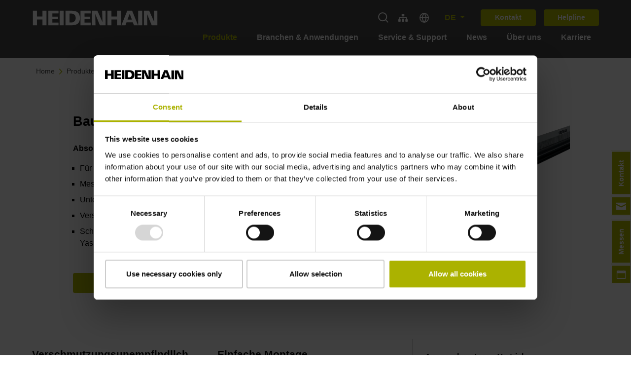

--- FILE ---
content_type: text/html; charset=utf-8
request_url: https://www.heidenhain.ch/produkte/laengenmessgeraete/offen/lic-2100
body_size: 33927
content:
<!DOCTYPE html>
<html dir="ltr" lang="de-CH">
<head>

<meta charset="utf-8">
<!-- 
	This website is powered by TYPO3 - inspiring people to share!
	TYPO3 is a free open source Content Management Framework initially created by Kasper Skaarhoj and licensed under GNU/GPL.
	TYPO3 is copyright 1998-2026 of Kasper Skaarhoj. Extensions are copyright of their respective owners.
	Information and contribution at https://typo3.org/
-->



<title>Absolutes offenes Längenmessgerät LIC 2100 | HEIDENHAIN</title>
<meta http-equiv="x-ua-compatible" content="IE=edge" />
<meta name="generator" content="TYPO3 CMS" />
<meta name="description" content="Die Längenmessgeräte LIC 2100 von HEIDENHAIN erlauben trotz hoher Genauigkeit sehr schnelle Verfahrbewegungen von bis zu 600 m/min." />
<meta name="viewport" content="width=device-width, initial-scale=1" />
<meta name="robots" content="index,follow" />
<meta property="og:description" content="Die Längenmessgeräte LIC 2100 von HEIDENHAIN erlauben trotz hoher Genauigkeit sehr schnelle Verfahrbewegungen von bis zu 600 m/min." />
<meta property="og:type" content="website" />
<meta property="og:site_name" content="HEIDENHAIN" />
<meta property="og:title" content="Baureihe LIC 2100" />
<meta name="twitter:card" content="summary" />
<meta name="apple-mobile-web-app-capable" content="no" />


<link rel="stylesheet" href="/typo3temp/assets/css/7015c8c4ac5ff815b57530b221005fc6.css?1768991810" media="all">
<link rel="stylesheet" href="/typo3conf/ext/sitepackage/Resources/Public/Js/dist/assets/home-lib-bootstrap-rLgNMFQN.css" /><link rel="stylesheet" href="/typo3conf/ext/sitepackage/Resources/Public/Js/dist/assets/main-lib-additional-bootstrap-DGaM1RNG.css" /><link rel="stylesheet" href="/typo3conf/ext/sitepackage/Resources/Public/Js/dist/assets/home-remainder-CH0sSjrh.css" /><link rel="stylesheet" href="/typo3conf/ext/sitepackage/Resources/Public/Js/dist/assets/main-remainder-CFjBddYi.css" /><link rel="stylesheet" href="/typo3conf/ext/sitepackage/Resources/Public/Js/dist/assets/header_template-DA30SBqz.css" /><link rel="stylesheet" href="/typo3conf/ext/sitepackage/Resources/Public/Js/dist/assets/corporate_header_template-Bpdo_oZz.css" />






<link rel="shortcut icon" href="/typo3conf/ext/sitepackage/Resources/Public/Icons/Favicon/favicon.ico"><link rel="apple-touch-icon" sizes="180x180" href="/typo3conf/ext/sitepackage/Resources/Public/Icons/Favicon/favicon.ico"><link rel="icon" type="image/png" sizes="32x32" href="/typo3conf/ext/sitepackage/Resources/Public/Icons/Favicon/favicon-32x32.png"><link rel="icon" type="image/png" sizes="16x16" href="/typo3conf/ext/sitepackage/Resources/Public/Icons/Favicon/favicon-16x16.png"><link rel="manifest" href="/typo3conf/ext/sitepackage/Resources/Public/Icons/Favicon/site.webmanifest"><meta name="msapplication-config" content="/typo3conf/ext/sitepackage/Resources/Public/Icons/Favicon/browserconfig.xml"><meta name="theme-color" content="#ffffff"><script async id="Cookiebot" src="https://consent.cookiebot.com/uc.js" data-cbid="9cdb6c8d-db0d-4b7e-98f4-62dd754b963a"></script><script type="text/plain" data-ignore="1" data-cookieconsent="statistics">(function(w,d,s,l,i){w[l]=w[l]||[];w[l].push({'gtm.start':new Date().getTime(),event:'gtm.js'});var f=d.getElementsByTagName(s)[0],j=d.createElement(s),dl=l!='dataLayer'?'&l='+l:'';j.async=true;j.src='https://www.googletagmanager.com/gtm.js?id='+i+dl;f.parentNode.insertBefore(j,f);})(window,document,'script','dataLayer','GTM-PV2TB26');</script>
<link rel="canonical" href="https://www.heidenhain.ch/produkte/laengenmessgeraete/offen/lic-2100"/>

<link rel="alternate" hreflang="x-default" href="https://www.heidenhain.com/products/linear-encoders/exposed/lic-2100"/>
<link rel="alternate" hreflang="de-DE" href="https://www.heidenhain.de/produkte/laengenmessgeraete/offen/lic-2100"/>
<link rel="alternate" hreflang="zh-CN" href="https://www.heidenhain.com.cn/%E4%BA%A7%E5%93%81/%E7%9B%B4%E7%BA%BF%E5%85%89%E6%A0%85%E5%B0%BA/%E6%95%9E%E5%BC%80%E5%BC%8F%E7%9B%B4%E7%BA%BF%E5%85%89%E6%A0%85%E5%B0%BA/lic-2100%E7%B3%BB%E5%88%97"/>
<link rel="alternate" hreflang="zh-TW" href="https://www.heidenhain.tw/%E7%94%A2%E5%93%81/%E5%85%89%E5%AD%B8%E5%B0%BA/%E9%96%8B%E6%94%BE%E5%9E%8B%E5%85%89%E5%AD%B8%E5%B0%BA/lic-2100-%E7%B3%BB%E5%88%97"/>
<link rel="alternate" hreflang="cs-CZ" href="https://www.heidenhain.cz/produkty/linearni-snimace-polohy/otevrene/modelova-rada-lic-2100"/>
<link rel="alternate" hreflang="nl-NL" href="https://www.heidenhain.nl/producten/lineaire-encoders/open/serie-lic-2100"/>
<link rel="alternate" hreflang="en-US" href="https://www.heidenhain.com/products/linear-encoders/exposed/lic-2100"/>
<link rel="alternate" hreflang="fi-FI" href="https://www.heidenhain.fi/tuotteet/pituusmittauslaitteet/avoimet-mittasauvat/mallisarja-lic-2100"/>
<link rel="alternate" hreflang="nl-BE" href="https://www.heidenhain.be/producten/lineaire-encoders/open/serie-lic-2100"/>
<link rel="alternate" hreflang="fr-FR" href="https://www.heidenhain.fr/produits/codeurs-lineaires/nus/serie-lic-2100"/>
<link rel="alternate" hreflang="fr-BE" href="https://www.heidenhain.be/fr/produits/codeurs-lineaires/nus/serie-lic-2100"/>
<link rel="alternate" hreflang="fr-CH" href="https://www.heidenhain.ch/fr/produits/codeurs-lineaires/nus/serie-lic-2100"/>
<link rel="alternate" hreflang="de-CH" href="https://www.heidenhain.ch/produkte/laengenmessgeraete/offen/lic-2100"/>
<link rel="alternate" hreflang="it-IT" href="https://www.heidenhain.it/prodotti/sistemi-di-misura-lineari/aperti/serie-lic-2100"/>
<link rel="alternate" hreflang="ja-JP" href="https://www.heidenhain.co.jp/%E8%A3%BD%E5%93%81/%E3%83%AA%E3%83%8B%E3%82%A2%E3%82%A8%E3%83%B3%E3%82%B3%E3%83%BC%E3%83%80/%E3%82%AA%E3%83%BC%E3%83%97%E3%83%B3%E3%82%BF%E3%82%A4%E3%83%97%E3%83%AA%E3%83%8B%E3%82%A2%E3%82%A8%E3%83%B3%E3%82%B3%E3%83%BC%E3%83%80/lic-2100%E3%82%B7%E3%83%AA%E3%83%BC%E3%82%BA"/>
<link rel="alternate" hreflang="ko-KR" href="https://www.heidenhain.co.kr/%EC%A0%9C%ED%92%88/%EB%A6%AC%EB%8B%88%EC%96%B4-%EC%97%94%EC%BD%94%EB%8D%94/%EB%85%B8%EC%B6%9C%ED%98%95-%EB%A6%AC%EB%8B%88%EC%96%B4-%EC%97%94%EC%BD%94%EB%8D%94/lic-2100-%EC%8B%9C%EB%A6%AC%EC%A6%88"/>
<link rel="alternate" hreflang="es-ES" href="https://www.heidenhain.es/producto/sistemas-lineales-de-medida/abiertos/serie-lic-2100"/>
<link rel="alternate" hreflang="sv-SE" href="https://www.heidenhain.se/produkter/laengdmaetsystem/oeppna-laengdmaetsystem/lic-2100-serien"/>
<script type="application/ld+json" id="ext-schema-jsonld">{"@context":"https://schema.org/","@type":"WebPage"}</script>
</head>
<body>
<script> window.js_translations = {"product_title":"Produkt","product_description":"Beschreibung","product_xml_supplier_aid":"Identnummer","baureihe_title":"Baureihe","filter_reset":"Filter zur\u00fccksetzen","filter_select_default":"Auswahl...","filter_results":"Ergebnisse","filter_no_results":"Keine Ergebnisse","filter.available.0":"nicht vorhanden","filter.available.1":"vorhanden","category_title":"Kategorien","software_documentation_title":"Software\/Dokumentation","softdoc_title":null,"filter_results_none":"Keine Ergebnisse","filter_results_none_long":"Leider gibt es zu Ihrer Filterauswahl aktuell keine Ergebnisse.","filter_results_none_hint_long":"Bitte versuchen Sie es mit einem anderen Suchbegriff oder pr\u00fcfen Sie die Schreibweise.","download_link":"Download","search_button_text":"Suche","feature.TYPO3FILEBASE_FILEFILTER":"Produktfamilie & Softwarel\u00f6sungen","feature.TYPO3FILEBASE_LANGFILTER":"Sprache","feature.TYPO3FILEBASE_SERIEFILTER":"NC-Software-Versionen","variantenfinder.notavailable":"Leider stehen online keine Produktvarianten zur Verf\u00fcgung. Bitte kontaktieren Sie unseren Vertrieb.","search_field_text":"Produktname, Ger\u00e4te-ID, Dokumenten-ID","filter_status_all":"Alle","filter_status_products":"Produkte","filter_status_documents":"Dokumente","info_base_show_more":"Mehr anzeigen","info_base_show_less":"Weniger anzeigen","info_base_items_documents":"Dokumente","info_base_items_document_id":"Dokumenten-ID","current_language":"de","cross-origin-warning.close-button.label":"Close Dialog","cross-origin-warning.content":"<p>The content you're trying to access is only available on the site: %1$s<\/p><p>If you're not automatically redirected, <button>click here<\/button>"} </script>




	




	




	<main class="main__wrapper">
		


	

















		<header class="navbar--style-dark navbar-header header js-navbar 
	
		header--corporate
		
	
">
			



			
	<div class="container d-flex flex-column align-items-lg-center header-container header-container--corporate header-container--breaking-at-lg" id="header-container">
		<div class="d-flex navbar__top-bar w-100 justify-content-between align-items-center">
			




		<a class="header-container__logo" href="/">
			
	<svg xmlns="http://www.w3.org/2000/svg" viewBox="-2 -2 294 37.968" height="33" class="">
    <defs>
        <style>
            .logo {
            fill: #fff;
            }
        </style>
    </defs>
    <path class="logo" d="M220.007,5.643V39.611h9.438V25.957h12.84V39.611h9.438V5.643h-9.438V19.2h-12.84V5.643Zm35.98,0V39.611h23.668v-6.42H265.378v-7.57h13.271V19.393H265.378V12.063h14.277V5.643Zm26.255,0V39.611h9.39V5.643Zm13.654,0V39.611H310.27c11.682,0,19.355-4.39,19.355-16.96S321.952,5.643,310.27,5.643Zm35.022,0V39.611h23.667v-6.42H340.309v-7.57H353.58V19.393H340.309V12.063h14.277V5.643Zm26.973,0V39.611H365.8l-.575-26.4,10.828,26.4h13.271V5.643h-8l.767,26.4-11.834-26.4Zm35.693,0V39.611h9.438V25.957h12.792V39.611h9.438V5.643h-9.438V19.2H403.024V5.643Zm46.185,0L426.116,39.611h9.39l2.587-7.043h14.661l2.683,7.043h9.438l-13.7-33.968Zm25.488,0V39.611H474.7V5.643Zm13.319,0V39.611h7.953l-.575-26.4,10.828,26.4h13.223V5.643h-8l.767,26.4-11.834-26.4ZM305.335,12.207h4.408c5.134,0,10.013,3.43,10.013,10.444s-4.879,10.4-10.013,10.4h-4.408Zm140.089.239L450.5,26.388H440.346Z" transform="translate(-220.007 -5.643)"/>
</svg>

		</a>
	




			<div class="d-flex align-items-center pl-3 pl-sm-0 header-container__utilities-bar">
				







		


		<div class="navbar__search-input__wrapper--outer navbar__search-input-desktop__wrapper--outer d-flex align-items-center mr-lg-4 js-navbar-search-input--desktop">
			<div class="navbar__search-input__wrapper navbar__search-input-desktop__wrapper">

				<form accept-charset="utf-8"
							action="/suche"
							data-suggest="/suche?type=7384"
							data-suggest-link="Alle Ergebnisse anzeigen"
							method="get"
							class="navbar__search-input__form"
							role="search"
				>

					<input class="form-control--transparent navbar__search-input"
								 name="tx_solr[q]" placeholder="Suchen"
								 type="text"
								 aria-label="search"
								 role="searchbox"
								 value="">

					<button class="js-navbar-search-icon js-navbar-search-icon--show navbar__search-input__submit" type="submit" aria-label="submit search">
						
	<svg
		class="js-toggle-search navbar__search fluidIcon fluidIcon--searchIcon"
		height="20.707"
		viewBox="0 0 20.594 20.707"
		width="20.594"
		xmlns="http://www.w3.org/2000/svg"
	>
		<g class="icon icon--stroke-white" fill="none" stroke-width="2">
			<circle cx="9" cy="9" r="9" stroke="none" />
			<circle cx="9" cy="9" fill="none" r="8" />
		</g>
		<line
			class="icon--stroke-white"
			fill="none"
			stroke-width="2"
			transform="translate(14.265 14.378)"
			x2="5.622"
			y2="5.622"
		/>
	</svg>

					</button>
				</form>
			</div>
		</div>
	

		


		<button class="js-navbar-search-icon js-navbar-search-icon--toggle navbar-toggle navbar-toggle--mobile navbar__search-input__icon pr-3 " aria-label="Toggle search">
			
	<svg
		class="js-toggle-search navbar__search fluidIcon fluidIcon--searchIcon"
		height="20.707"
		viewBox="0 0 20.594 20.707"
		width="20.594"
		xmlns="http://www.w3.org/2000/svg"
	>
		<g class="icon icon--stroke-white" fill="none" stroke-width="2">
			<circle cx="9" cy="9" r="9" stroke="none" />
			<circle cx="9" cy="9" fill="none" r="8" />
		</g>
		<line
			class="icon--stroke-white"
			fill="none"
			stroke-width="2"
			transform="translate(14.265 14.378)"
			x2="5.622"
			y2="5.622"
		/>
	</svg>

			
	<svg class="fluidIcon fluidIcon--closeIconLgWhite"
		xmlns="http://www.w3.org/2000/svg" width="20" height="20" viewBox="0 0 13.859 13.859">
		<g id="x" transform="translate(-3.45 0.265)">
			<path d="M0,.079,18.517,0" transform="translate(3.805 13.183) rotate(-45)" fill="none" stroke="#fff" stroke-width="1"></path>
			<path d="M0,0,18.517.079" transform="translate(3.861 0.09) rotate(45)" fill="none" stroke="#fff" stroke-width="1"></path>
		</g>
	</svg>

		</button>
	



		
				<div class="tooltipfast">
					<a class="d-lg-flex d-none align-items-center mr-4" href="/websiteuebersicht">
						
  <svg xmlns="http://www.w3.org/2000/svg" viewBox="0 0 640 512" class="icon ">
    <path class="icon--fill-white" d="M128 352H32c-17.67 0-32 14.33-32 32v96c0 17.67 14.33 32 32 32h96c17.67 0 32-14.33 32-32v-96c0-17.67-14.33-32-32-32zm-24-80h192v48h48v-48h192v48h48v-57.59c0-21.17-17.23-38.41-38.41-38.41H344v-64h40c17.67 0 32-14.33 32-32V32c0-17.67-14.33-32-32-32H256c-17.67 0-32 14.33-32 32v96c0 17.67 14.33 32 32 32h40v64H94.41C73.23 224 56 241.23 56 262.41V320h48v-48zm264 80h-96c-17.67 0-32 14.33-32 32v96c0 17.67 14.33 32 32 32h96c17.67 0 32-14.33 32-32v-96c0-17.67-14.33-32-32-32zm240 0h-96c-17.67 0-32 14.33-32 32v96c0 17.67 14.33 32 32 32h96c17.67 0 32-14.33 32-32v-96c0-17.67-14.33-32-32-32z"/>
  </svg>

						<span class="tooltiptextfast">HEIDENHAIN Websites</span>
					</a>
				</div>
			
		

		
		
			<div class="mr-3 tooltipfast d-lg-flex d-none">
				<a href="/laenderauswahl" class="d-lg-flex d-none">
					

	<svg xmlns="http://www.w3.org/2000/svg" width="21" height="21" viewBox="0 0 21 21" class="icon-country-selection">
		<g transform="translate(-2 -2)">
			<path d="M22,12.5A9.5,9.5,0,1,1,12.5,3,9.5,9.5,0,0,1,22,12.5Z" transform="translate(0 0)" fill="none" stroke="#fff" stroke-linecap="round" stroke-linejoin="round" stroke-width="2"/>
			<path d="M3,18H22" transform="translate(0 -5.5)" fill="none" stroke="#fff" stroke-linecap="round" stroke-linejoin="round" stroke-width="2"/>
			<path d="M16,3a14.152,14.152,0,0,1,4,9.5A14.152,14.152,0,0,1,16,22a14.152,14.152,0,0,1-4-9.5A14.152,14.152,0,0,1,16,3Z" transform="translate(-3.5)" fill="none" stroke="#fff" stroke-linecap="round" stroke-linejoin="round" stroke-width="2"/>
		</g>
	</svg>

					<span class="tooltiptextfast">Select country</span>
				</a>
			</div>
		

		
	<div
		class="navbar-buttons js-navbar-buttons js-main-slide corporate w-100 pb-md-5 p-lg-0 px-3 m-0 align-self-start d-none d-lg-block">
		<ul class="d-flex justify-content-start flex-column flex-lg-row w-100 p-0 m-0">
			<li class="d-none d-lg-flex dropdown order-3 order-lg-1 m-lg-0">
				
	
		
				
			
		
			
				
					<button
						aria-expanded="false"
						aria-haspopup="true"
						class="nav-link navbar__lang-toggle dropdown-toggle font-weight-bold"
						data-toggle="dropdown"
						id="navbarDropdown">
						DE
					</button>
				
			
				
			
			<div aria-labelledby="navbarDropdown" class="dropdown-menu">
				
					
				
					
						
							
								
							
							
							<a data-language-id="32" data-language-name="fr" class="dropdown-item js-language-select" href="/fr/produits/codeurs-lineaires/nus/serie-lic-2100">
								FR
								| Français
							</a>
						
					
				
			</div>
		
	

			</li>
			<li class="button-layout-md d-flex align-items-center order-2 mb-4 mb-lg-0">
				<a href="/ueber-uns/kontakt" class="btn text-white py-2 mr-3 mr-lg-0 ml-lg-3 btn-primary navbar__button button-md">
					Kontakt
				</a>
				<a href="/service/technischer-support" class="btn text-white py-2 mr-3 mr-lg-0 ml-lg-3 btn-primary navbar__button button-md">
					Helpline
				</a>
				
					
				
			</li>
			<li class="d-lg-none d-flex order-1 mb-4 mb-lg-4">
				<a class="d-flex align-items-center mr-4" href="/websiteuebersicht">
					
  <svg xmlns="http://www.w3.org/2000/svg" viewBox="0 0 640 512" class="icon ">
    <path class="icon--fill-dark" d="M128 352H32c-17.67 0-32 14.33-32 32v96c0 17.67 14.33 32 32 32h96c17.67 0 32-14.33 32-32v-96c0-17.67-14.33-32-32-32zm-24-80h192v48h48v-48h192v48h48v-57.59c0-21.17-17.23-38.41-38.41-38.41H344v-64h40c17.67 0 32-14.33 32-32V32c0-17.67-14.33-32-32-32H256c-17.67 0-32 14.33-32 32v96c0 17.67 14.33 32 32 32h40v64H94.41C73.23 224 56 241.23 56 262.41V320h48v-48zm264 80h-96c-17.67 0-32 14.33-32 32v96c0 17.67 14.33 32 32 32h96c17.67 0 32-14.33 32-32v-96c0-17.67-14.33-32-32-32zm240 0h-96c-17.67 0-32 14.33-32 32v96c0 17.67 14.33 32 32 32h96c17.67 0 32-14.33 32-32v-96c0-17.67-14.33-32-32-32z"/>
  </svg>

				</a>
				<div class="position-relative">
					<a class="d-none d-lg-flex align-items-center mr-2" href="#">
						
  <svg xmlns="http://www.w3.org/2000/svg" viewBox="0 0 576 512" class="icon ">
    <path class="icon--fill-dark" d="M528.12 301.319l47.273-208C578.806 78.301 567.391 64 551.99 64H159.208l-9.166-44.81C147.758 8.021 137.93 0 126.529 0H24C10.745 0 0 10.745 0 24v16c0 13.255 10.745 24 24 24h69.883l70.248 343.435C147.325 417.1 136 435.222 136 456c0 30.928 25.072 56 56 56s56-25.072 56-56c0-15.674-6.447-29.835-16.824-40h209.647C430.447 426.165 424 440.326 424 456c0 30.928 25.072 56 56 56s56-25.072 56-56c0-22.172-12.888-41.332-31.579-50.405l5.517-24.276c3.413-15.018-8.002-29.319-23.403-29.319H218.117l-6.545-32h293.145c11.206 0 20.92-7.754 23.403-18.681z"/>
  </svg>

					</a>
					
	
		
				
			
		
			
				
					<button
						aria-expanded="false"
						aria-haspopup="true"
						class="nav-link navbar__lang-toggle dropdown-toggle font-weight-bold"
						data-toggle="dropdown"
						id="navbarDropdown">
						DE
					</button>
				
			
				
			
			<div aria-labelledby="navbarDropdown" class="dropdown-menu">
				
					
				
					
						
							
								
							
							
							<a data-language-id="32" data-language-name="fr" class="dropdown-item js-language-select" href="/fr/produits/codeurs-lineaires/nus/serie-lic-2100">
								FR
								| Français
							</a>
						
					
				
			</div>
		
	

				</div>
			</li>
		</ul>
	</div>


		<button class="d-flex flex-column d-lg-none navbar-toggler collapsed p-2 border-none js-toggle-nav"
						type="button" aria-label="Toggle navigation">
			<span class="icon-bar"></span>
			<span class="icon-bar"></span>
			<span class="icon-bar"></span>
		</button>
	



			</div>
		</div>

		<nav
			class="js-nav navbar navbar-dark navbar-expand-lg d-lg-flex flex-shrink-0 align-self-end corporate header-container__main-navigation-bar">
			




		
	<div
		class="navbar-collapse toggleable-nav corporate js-toggleable-nav js-main-slide corporate d-flex flex-column align-items-stretch"
		id="toggleNavbar">
		<div class="navbar__view-pane flex-grow-1 position-relative">
			<ul class="navbar-nav overflow-auto h-100 ml-lg-auto pt-3 pt-lg-0 px-3 px-lg-0">
				
					<li
						class="nav-item js-main-nav ml-0 pl-lg-2 pr-lg-2 ml-lg-2 pb-2 nav-item-main corporate active"
						data-nav-target="navitem17">
						<a class="nav-link corporate d-none d-lg-flex justify-content-between align-items-center nav-link-main-js" href="/produkte">
							Produkte
							<i class="d-inline d-lg-none">
								
  <svg xmlns="http://www.w3.org/2000/svg" width="8.414" height="14.836" viewBox="0 0 8.414 14.836" class="ml-4 icon__wrapper ">
		<path class="icon icon__chevron icon--small icon--thin" d="M0,6,6.007,0s5.99,5.987,6,6" transform="translate(7.414 1.414) rotate(90)"/>
	</svg>

							</i>
						</a>
						<button class="nav-link corporate nav-link-mobile d-flex d-lg-none justify-content-between align-items-center">
							Produkte
							<i class="d-inline d-lg-none">
								
  <svg xmlns="http://www.w3.org/2000/svg" width="8.414" height="14.836" viewBox="0 0 8.414 14.836" class="ml-4 icon__wrapper ">
		<path class="icon icon__chevron icon--small icon--thin" d="M0,6,6.007,0s5.99,5.987,6,6" transform="translate(7.414 1.414) rotate(90)"/>
	</svg>

							</i>
						</button>
						
								

	
		<div id="navitem17NavModal" class="js-subnav subnav-container corporate pt-4"
					tabindex="-1" role="dialog" >
			<div class="container h-100 subnav-main corporate">
				<button class="js-subnav-close subnav__btn--close btn text-white position-absolute d-none d-lg-block">
					<svg xmlns="http://www.w3.org/2000/svg" width="20" height="20" viewBox="0 0 13.859 13.859">
						<g id="x" transform="translate(-3.45 0.265)">
							<path d="M0,.079,18.517,0" transform="translate(3.805 13.183) rotate(-45)" fill="none" stroke="#fff" stroke-width="1"></path>
							<path d="M0,0,18.517.079" transform="translate(3.861 0.09) rotate(45)" fill="none" stroke="#fff" stroke-width="1"></path>
						</g>
					</svg>
				</button>
				<nav class="js-navbar-slide navbar-light subnav corporate position-absolute px-3">
					<div class="subnav-wrapper">
						<a href="#"
								class="d-flex align-items-center d-lg-none text-dark py-2 js-main-nav-return mt-3 px-2"
								data-nav-target="navitem17">
							
  <svg xmlns="http://www.w3.org/2000/svg" width="8.414" height="14.836" viewBox="0 0 8.414 14.836" class="mr-2">
    <path d="M0,6,6.007,0s5.99,5.987,6,6" transform="translate(1 13.422) rotate(-90)" class="icon icon__chevron icon--small" fill="none" stroke="#000" stroke-linecap="round" stroke-width="2"/>
  </svg>

							Zurück
						</a>
						<a class="nav-title py-2 d-block font-weight-bold text-primary px-2" href="/produkte">
							Produkte
						</a>
						<ul class="navbar-nav flex-column pt-4">
							
								<li class="subnav-item nav-item px-2 px-lg-0 ">
									<a class="nav-link corporate d-flex justify-content-between align-items-center" href="/produkte">
										Übersicht
										
									</a>
									
								</li>
							
								<li class="subnav-item nav-item px-2 px-lg-0 ">
									<a class="nav-link corporate d-flex justify-content-between align-items-center" href="/produkte/produktsuche">
										Produktsuche
										
									</a>
									
								</li>
							
								<li class="subnav-item nav-item px-2 px-lg-0 js-open-subnav">
									<button class="nav-link corporate d-flex justify-content-between align-items-center">
										Längenmessgeräte
										
											
  <svg xmlns="http://www.w3.org/2000/svg" width="8.414" height="14.836" viewBox="0 0 8.414 14.836" class="ml-4 icon__wrapper ">
		<path class="icon icon__chevron icon--small icon--thin" d="M0,6,6.007,0s5.99,5.987,6,6" transform="translate(7.414 1.414) rotate(90)"/>
	</svg>

										
									</button>
									
										<nav
											class="subnav js-navbar-slide navbar-slide corporate position-absolute px-3">
											<a href="#"
													class="d-flex align-items-center d-lg-none py-2 js-nav-return text-dark mt-3 px-2">
												
  <svg xmlns="http://www.w3.org/2000/svg" width="8.414" height="14.836" viewBox="0 0 8.414 14.836" class="mr-2">
    <path d="M0,6,6.007,0s5.99,5.987,6,6" transform="translate(1 13.422) rotate(-90)" class="icon icon__chevron icon--small" fill="none" stroke="#000" stroke-linecap="round" stroke-width="2"/>
  </svg>

												Zurück
											</a>
											<a class="nav-title py-2 d-block font-weight-bold text-primary nav-link-main-child-js" href="/produkte/laengenmessgeraete">
												Längenmessgeräte
											</a>
											<ul class="navbar-nav flex-column pt-4">
												
													<li class="subnav-item nav-item px-2 px-lg-0 js-open-subnav">
														<a class="nav-link corporate d-flex justify-content-between align-items-center" href="/produkte/laengenmessgeraete">
															Übersicht
															
														</a>
														
													</li>
												
													<li class="subnav-item nav-item px-2 px-lg-0 js-open-subnav">
														<a class="nav-link corporate d-flex justify-content-between align-items-center" href="https://www.heidenhain.ch/produkte/laengenmessgeraete/#c15426">
															CO2 Footprint Calculator
															
														</a>
														
													</li>
												
													<li class="subnav-item nav-item px-2 px-lg-0 js-open-subnav">
														<button class="nav-link corporate d-flex justify-content-between align-items-center">
															Gekapselte Längenmessgeräte
															
																
  <svg xmlns="http://www.w3.org/2000/svg" width="8.414" height="14.836" viewBox="0 0 8.414 14.836" class="ml-4 icon__wrapper ">
		<path class="icon icon__chevron icon--small icon--thin" d="M0,6,6.007,0s5.99,5.987,6,6" transform="translate(7.414 1.414) rotate(90)"/>
	</svg>

															
														</button>
														
															<nav
																class="subnav js-navbar-slide navbar-slide corporate position-absolute px-3">
																<a href='#'
																		class="d-flex align-items-center d-lg-none py-2 js-nav-return text-dark mt-3 px-2">
																	
  <svg xmlns="http://www.w3.org/2000/svg" width="8.414" height="14.836" viewBox="0 0 8.414 14.836" class="mr-2">
    <path d="M0,6,6.007,0s5.99,5.987,6,6" transform="translate(1 13.422) rotate(-90)" class="icon icon__chevron icon--small" fill="none" stroke="#000" stroke-linecap="round" stroke-width="2"/>
  </svg>

																	Zurück
																</a>
																<a class="nav-title font-weight-bold text-primary py-2 d-block" href="/produkte/laengenmessgeraete/gekapselt">
																	Gekapselte Längenmessgeräte
																</a>
																<ul class="navbar-nav flex-column pt-4">
																	
																		<li class="nav-item px-2 px-lg-0 js-main-nav " data-nav-target="">
																			<a class="nav-link justify-content-between align-items-center nav-link-main-child-child-js" title="Übersicht" href="/produkte/laengenmessgeraete/gekapselt">
																				Übersicht
																			</a>
																		</li>
																	
																		<li class="nav-item px-2 px-lg-0 js-main-nav " data-nav-target="">
																			<a class="nav-link justify-content-between align-items-center nav-link-main-child-child-js" title="Baureihe LC 100" href="/produkte/laengenmessgeraete/gekapselt/lc-100">
																				Baureihe LC 100
																			</a>
																		</li>
																	
																		<li class="nav-item px-2 px-lg-0 js-main-nav " data-nav-target="">
																			<a class="nav-link justify-content-between align-items-center nav-link-main-child-child-js" title="Baureihe LC 200" href="/produkte/laengenmessgeraete/gekapselt/lc-200">
																				Baureihe LC 200
																			</a>
																		</li>
																	
																		<li class="nav-item px-2 px-lg-0 js-main-nav " data-nav-target="">
																			<a class="nav-link justify-content-between align-items-center nav-link-main-child-child-js" title="Baureihe LC 400" href="/produkte/laengenmessgeraete/gekapselt/lc-400">
																				Baureihe LC 400
																			</a>
																		</li>
																	
																		<li class="nav-item px-2 px-lg-0 js-main-nav " data-nav-target="">
																			<a class="nav-link justify-content-between align-items-center nav-link-main-child-child-js" title="Baureihe LS 100" href="/produkte/laengenmessgeraete/gekapselt/ls-100">
																				Baureihe LS 100
																			</a>
																		</li>
																	
																		<li class="nav-item px-2 px-lg-0 js-main-nav " data-nav-target="">
																			<a class="nav-link justify-content-between align-items-center nav-link-main-child-child-js" title="Baureihe LS 400" href="/produkte/laengenmessgeraete/gekapselt/ls-400">
																				Baureihe LS 400
																			</a>
																		</li>
																	
																		<li class="nav-item px-2 px-lg-0 js-main-nav " data-nav-target="">
																			<a class="nav-link justify-content-between align-items-center nav-link-main-child-child-js" title="LB 383" href="/produkte/laengenmessgeraete/gekapselt/lb-383">
																				LB 383
																			</a>
																		</li>
																	
																</ul>
															</nav>
														
													</li>
												
													<li class="subnav-item nav-item px-2 px-lg-0 js-open-subnav">
														<button class="nav-link corporate d-flex justify-content-between align-items-center">
															Offene Längenmessgeräte
															
																
  <svg xmlns="http://www.w3.org/2000/svg" width="8.414" height="14.836" viewBox="0 0 8.414 14.836" class="ml-4 icon__wrapper ">
		<path class="icon icon__chevron icon--small icon--thin" d="M0,6,6.007,0s5.99,5.987,6,6" transform="translate(7.414 1.414) rotate(90)"/>
	</svg>

															
														</button>
														
															<nav
																class="subnav js-navbar-slide navbar-slide corporate position-absolute px-3">
																<a href='#'
																		class="d-flex align-items-center d-lg-none py-2 js-nav-return text-dark mt-3 px-2">
																	
  <svg xmlns="http://www.w3.org/2000/svg" width="8.414" height="14.836" viewBox="0 0 8.414 14.836" class="mr-2">
    <path d="M0,6,6.007,0s5.99,5.987,6,6" transform="translate(1 13.422) rotate(-90)" class="icon icon__chevron icon--small" fill="none" stroke="#000" stroke-linecap="round" stroke-width="2"/>
  </svg>

																	Zurück
																</a>
																<a class="nav-title font-weight-bold text-primary py-2 d-block" href="/produkte/laengenmessgeraete/offen">
																	Offene Längenmessgeräte
																</a>
																<ul class="navbar-nav flex-column pt-4">
																	
																		<li class="nav-item px-2 px-lg-0 js-main-nav " data-nav-target="">
																			<a class="nav-link justify-content-between align-items-center nav-link-main-child-child-js" title="Übersicht" href="/produkte/laengenmessgeraete/offen">
																				Übersicht
																			</a>
																		</li>
																	
																		<li class="nav-item px-2 px-lg-0 js-main-nav " data-nav-target="">
																			<a class="nav-link justify-content-between align-items-center nav-link-main-child-child-js" title="Baureihe LIC 4100" href="/produkte/laengenmessgeraete/offen/lic-4100">
																				Baureihe LIC 4100
																			</a>
																		</li>
																	
																		<li class="nav-item px-2 px-lg-0 js-main-nav " data-nav-target="">
																			<a class="nav-link justify-content-between align-items-center nav-link-main-child-child-js" title="Baureihe LIC 4100 FS" href="/produkte/laengenmessgeraete/offen/baureihe-lic-4100-fs">
																				Baureihe LIC 4100 FS
																			</a>
																		</li>
																	
																		<li class="nav-item px-2 px-lg-0 js-main-nav " data-nav-target="">
																			<a class="nav-link justify-content-between align-items-center nav-link-main-child-child-js" title="Baureihe LIC 4100 V" href="/produkte/laengenmessgeraete/offen/lic-4100-v">
																				Baureihe LIC 4100 V
																			</a>
																		</li>
																	
																		<li class="nav-item px-2 px-lg-0 js-main-nav " data-nav-target="">
																			<a class="nav-link justify-content-between align-items-center nav-link-main-child-child-js" title="Baureihe LIC 3100" href="/produkte/laengenmessgeraete/offen/lic-3100">
																				Baureihe LIC 3100
																			</a>
																		</li>
																	
																		<li class="nav-item px-2 px-lg-0 js-main-nav " data-nav-target="">
																			<a class="nav-link justify-content-between align-items-center nav-link-main-child-child-js" title="Baureihe LIC 2100" href="/produkte/laengenmessgeraete/offen/lic-2100">
																				Baureihe LIC 2100
																			</a>
																		</li>
																	
																		<li class="nav-item px-2 px-lg-0 js-main-nav " data-nav-target="">
																			<a class="nav-link justify-content-between align-items-center nav-link-main-child-child-js" title="Baureihe LIP 200" href="/produkte/laengenmessgeraete/offen/lip-200">
																				Baureihe LIP 200
																			</a>
																		</li>
																	
																		<li class="nav-item px-2 px-lg-0 js-main-nav " data-nav-target="">
																			<a class="nav-link justify-content-between align-items-center nav-link-main-child-child-js" title="Baureihe LIP 6000" href="/produkte/laengenmessgeraete/offen/lip-6000">
																				Baureihe LIP 6000
																			</a>
																		</li>
																	
																		<li class="nav-item px-2 px-lg-0 js-main-nav " data-nav-target="">
																			<a class="nav-link justify-content-between align-items-center nav-link-main-child-child-js" title="Baureihe LIP 6000 D&lt;i&gt;plus&lt;/i&gt;" href="/produkte/laengenmessgeraete/offen/baureihe-lip-6000-dplus">
																				Baureihe LIP 6000 D<i>plus</i>
																			</a>
																		</li>
																	
																		<li class="nav-item px-2 px-lg-0 js-main-nav " data-nav-target="">
																			<a class="nav-link justify-content-between align-items-center nav-link-main-child-child-js" title="Baureihe LIF 400" href="/produkte/laengenmessgeraete/offen/lif-400">
																				Baureihe LIF 400
																			</a>
																		</li>
																	
																		<li class="nav-item px-2 px-lg-0 js-main-nav " data-nav-target="">
																			<a class="nav-link justify-content-between align-items-center nav-link-main-child-child-js" title="Baureihe LIF 400 V" href="/produkte/laengenmessgeraete/offen/lif-400-v">
																				Baureihe LIF 400 V
																			</a>
																		</li>
																	
																		<li class="nav-item px-2 px-lg-0 js-main-nav " data-nav-target="">
																			<a class="nav-link justify-content-between align-items-center nav-link-main-child-child-js" title="Baureihe LIDA 400" href="/produkte/laengenmessgeraete/offen/lida-400">
																				Baureihe LIDA 400
																			</a>
																		</li>
																	
																		<li class="nav-item px-2 px-lg-0 js-main-nav " data-nav-target="">
																			<a class="nav-link justify-content-between align-items-center nav-link-main-child-child-js" title="Baureihe LIDA 200" href="/produkte/laengenmessgeraete/offen/lida-200">
																				Baureihe LIDA 200
																			</a>
																		</li>
																	
																		<li class="nav-item px-2 px-lg-0 js-main-nav " data-nav-target="">
																			<a class="nav-link justify-content-between align-items-center nav-link-main-child-child-js" title="Zwei-Koordinaten-Messgerät PP 281" href="/produkte/laengenmessgeraete/offen/pp-281">
																				Zwei-Koordinaten-Messgerät PP 281
																			</a>
																		</li>
																	
																</ul>
															</nav>
														
													</li>
												
											</ul>
										</nav>
									
								</li>
							
								<li class="subnav-item nav-item px-2 px-lg-0 js-open-subnav">
									<button class="nav-link corporate d-flex justify-content-between align-items-center">
										Winkelmessgeräte
										
											
  <svg xmlns="http://www.w3.org/2000/svg" width="8.414" height="14.836" viewBox="0 0 8.414 14.836" class="ml-4 icon__wrapper ">
		<path class="icon icon__chevron icon--small icon--thin" d="M0,6,6.007,0s5.99,5.987,6,6" transform="translate(7.414 1.414) rotate(90)"/>
	</svg>

										
									</button>
									
										<nav
											class="subnav js-navbar-slide navbar-slide corporate position-absolute px-3">
											<a href="#"
													class="d-flex align-items-center d-lg-none py-2 js-nav-return text-dark mt-3 px-2">
												
  <svg xmlns="http://www.w3.org/2000/svg" width="8.414" height="14.836" viewBox="0 0 8.414 14.836" class="mr-2">
    <path d="M0,6,6.007,0s5.99,5.987,6,6" transform="translate(1 13.422) rotate(-90)" class="icon icon__chevron icon--small" fill="none" stroke="#000" stroke-linecap="round" stroke-width="2"/>
  </svg>

												Zurück
											</a>
											<a class="nav-title py-2 d-block font-weight-bold text-primary nav-link-main-child-js" href="/produkte/winkelmessgeraete">
												Winkelmessgeräte
											</a>
											<ul class="navbar-nav flex-column pt-4">
												
													<li class="subnav-item nav-item px-2 px-lg-0 js-open-subnav">
														<a class="nav-link corporate d-flex justify-content-between align-items-center" href="/produkte/winkelmessgeraete">
															Übersicht
															
														</a>
														
													</li>
												
													<li class="subnav-item nav-item px-2 px-lg-0 js-open-subnav">
														<a class="nav-link corporate d-flex justify-content-between align-items-center" href="https://www.heidenhain.ch/produkte/winkelmessgeraete/#c15426">
															CO2 Footprint Calculator
															
														</a>
														
													</li>
												
													<li class="subnav-item nav-item px-2 px-lg-0 js-open-subnav">
														<button class="nav-link corporate d-flex justify-content-between align-items-center">
															Eigengelagerte Winkelmessgeräte
															
																
  <svg xmlns="http://www.w3.org/2000/svg" width="8.414" height="14.836" viewBox="0 0 8.414 14.836" class="ml-4 icon__wrapper ">
		<path class="icon icon__chevron icon--small icon--thin" d="M0,6,6.007,0s5.99,5.987,6,6" transform="translate(7.414 1.414) rotate(90)"/>
	</svg>

															
														</button>
														
															<nav
																class="subnav js-navbar-slide navbar-slide corporate position-absolute px-3">
																<a href='#'
																		class="d-flex align-items-center d-lg-none py-2 js-nav-return text-dark mt-3 px-2">
																	
  <svg xmlns="http://www.w3.org/2000/svg" width="8.414" height="14.836" viewBox="0 0 8.414 14.836" class="mr-2">
    <path d="M0,6,6.007,0s5.99,5.987,6,6" transform="translate(1 13.422) rotate(-90)" class="icon icon__chevron icon--small" fill="none" stroke="#000" stroke-linecap="round" stroke-width="2"/>
  </svg>

																	Zurück
																</a>
																<a class="nav-title font-weight-bold text-primary py-2 d-block" href="/produkte/winkelmessgeraete/eigengelagert">
																	Eigengelagerte Winkelmessgeräte
																</a>
																<ul class="navbar-nav flex-column pt-4">
																	
																		<li class="nav-item px-2 px-lg-0 js-main-nav " data-nav-target="">
																			<a class="nav-link justify-content-between align-items-center nav-link-main-child-child-js" title="Übersicht" href="/produkte/winkelmessgeraete/eigengelagert">
																				Übersicht
																			</a>
																		</li>
																	
																		<li class="nav-item px-2 px-lg-0 js-main-nav " data-nav-target="">
																			<a class="nav-link justify-content-between align-items-center nav-link-main-child-child-js" title="Baureihen RCN 2001, RCN 5001" href="/produkte/winkelmessgeraete/eigengelagert/rcn-2001-rcn-5001">
																				Baureihen RCN 2001, RCN 5001
																			</a>
																		</li>
																	
																		<li class="nav-item px-2 px-lg-0 js-main-nav " data-nav-target="">
																			<a class="nav-link justify-content-between align-items-center nav-link-main-child-child-js" title="Baureihe RCN 8001" href="/produkte/winkelmessgeraete/eigengelagert/rcn-8001">
																				Baureihe RCN 8001
																			</a>
																		</li>
																	
																		<li class="nav-item px-2 px-lg-0 js-main-nav " data-nav-target="">
																			<a class="nav-link justify-content-between align-items-center nav-link-main-child-child-js" title="Baureihe RCN 6000" href="/produkte/winkelmessgeraete/eigengelagert/rcn-6000">
																				Baureihe RCN 6000
																			</a>
																		</li>
																	
																		<li class="nav-item px-2 px-lg-0 js-main-nav " data-nav-target="">
																			<a class="nav-link justify-content-between align-items-center nav-link-main-child-child-js" title="Baureihe ECN 2000" href="/produkte/winkelmessgeraete/eigengelagert/ecn-2000">
																				Baureihe ECN 2000
																			</a>
																		</li>
																	
																		<li class="nav-item px-2 px-lg-0 js-main-nav " data-nav-target="">
																			<a class="nav-link justify-content-between align-items-center nav-link-main-child-child-js" title="Baureihe ROC 2000" href="/produkte/winkelmessgeraete/eigengelagert/roc-2000">
																				Baureihe ROC 2000
																			</a>
																		</li>
																	
																		<li class="nav-item px-2 px-lg-0 js-main-nav " data-nav-target="">
																			<a class="nav-link justify-content-between align-items-center nav-link-main-child-child-js" title="Baureihe ROC 7000" href="/produkte/winkelmessgeraete/eigengelagert/roc-7000">
																				Baureihe ROC 7000
																			</a>
																		</li>
																	
																		<li class="nav-item px-2 px-lg-0 js-main-nav " data-nav-target="">
																			<a class="nav-link justify-content-between align-items-center nav-link-main-child-child-js" title="Baureihe RON 200" href="/produkte/winkelmessgeraete/eigengelagert/ron-200">
																				Baureihe RON 200
																			</a>
																		</li>
																	
																		<li class="nav-item px-2 px-lg-0 js-main-nav " data-nav-target="">
																			<a class="nav-link justify-content-between align-items-center nav-link-main-child-child-js" title="RON 785, RON 786, RON 886, RPN 886" href="/produkte/winkelmessgeraete/eigengelagert/ron-785-ron-786-ron-886-rpn-886">
																				RON 785, RON 786, RON 886, RPN 886
																			</a>
																		</li>
																	
																		<li class="nav-item px-2 px-lg-0 js-main-nav " data-nav-target="">
																			<a class="nav-link justify-content-between align-items-center nav-link-main-child-child-js" title="Baureihe ROD 200" href="/produkte/winkelmessgeraete/eigengelagert/rod-200">
																				Baureihe ROD 200
																			</a>
																		</li>
																	
																		<li class="nav-item px-2 px-lg-0 js-main-nav " data-nav-target="">
																			<a class="nav-link justify-content-between align-items-center nav-link-main-child-child-js" title="ROD 780, ROD 880" href="/produkte/winkelmessgeraete/eigengelagert/rod-780-rod-880">
																				ROD 780, ROD 880
																			</a>
																		</li>
																	
																</ul>
															</nav>
														
													</li>
												
													<li class="subnav-item nav-item px-2 px-lg-0 js-open-subnav">
														<button class="nav-link corporate d-flex justify-content-between align-items-center">
															Modulare Winkelmessgeräte
															
																
  <svg xmlns="http://www.w3.org/2000/svg" width="8.414" height="14.836" viewBox="0 0 8.414 14.836" class="ml-4 icon__wrapper ">
		<path class="icon icon__chevron icon--small icon--thin" d="M0,6,6.007,0s5.99,5.987,6,6" transform="translate(7.414 1.414) rotate(90)"/>
	</svg>

															
														</button>
														
															<nav
																class="subnav js-navbar-slide navbar-slide corporate position-absolute px-3">
																<a href='#'
																		class="d-flex align-items-center d-lg-none py-2 js-nav-return text-dark mt-3 px-2">
																	
  <svg xmlns="http://www.w3.org/2000/svg" width="8.414" height="14.836" viewBox="0 0 8.414 14.836" class="mr-2">
    <path d="M0,6,6.007,0s5.99,5.987,6,6" transform="translate(1 13.422) rotate(-90)" class="icon icon__chevron icon--small" fill="none" stroke="#000" stroke-linecap="round" stroke-width="2"/>
  </svg>

																	Zurück
																</a>
																<a class="nav-title font-weight-bold text-primary py-2 d-block" href="/produkte/winkelmessgeraete/modular">
																	Modulare Winkelmessgeräte
																</a>
																<ul class="navbar-nav flex-column pt-4">
																	
																		<li class="nav-item px-2 px-lg-0 js-main-nav " data-nav-target="">
																			<a class="nav-link justify-content-between align-items-center nav-link-main-child-child-js" title="Übersicht" href="/produkte/winkelmessgeraete/modular">
																				Übersicht
																			</a>
																		</li>
																	
																		<li class="nav-item px-2 px-lg-0 js-main-nav " data-nav-target="">
																			<a class="nav-link justify-content-between align-items-center nav-link-main-child-child-js" title="Baureihe ECA 4000" href="/produkte/winkelmessgeraete/modular/eca-4000">
																				Baureihe ECA 4000
																			</a>
																		</li>
																	
																		<li class="nav-item px-2 px-lg-0 js-main-nav " data-nav-target="">
																			<a class="nav-link justify-content-between align-items-center nav-link-main-child-child-js" title="Baureihe ERA 4000" href="/produkte/winkelmessgeraete/modular/era-4000">
																				Baureihe ERA 4000
																			</a>
																		</li>
																	
																		<li class="nav-item px-2 px-lg-0 js-main-nav " data-nav-target="">
																			<a class="nav-link justify-content-between align-items-center nav-link-main-child-child-js" title="Baureihe ECM 2400" href="/produkte/winkelmessgeraete/modular/ecm-2400">
																				Baureihe ECM 2400
																			</a>
																		</li>
																	
																		<li class="nav-item px-2 px-lg-0 js-main-nav " data-nav-target="">
																			<a class="nav-link justify-content-between align-items-center nav-link-main-child-child-js" title="Baureihe ERM 2000" href="/produkte/winkelmessgeraete/modular/erm-2000">
																				Baureihe ERM 2000
																			</a>
																		</li>
																	
																		<li class="nav-item px-2 px-lg-0 js-main-nav " data-nav-target="">
																			<a class="nav-link justify-content-between align-items-center nav-link-main-child-child-js" title="Baureihe ERP 1000" href="/produkte/winkelmessgeraete/modular/erp-1000">
																				Baureihe ERP 1000
																			</a>
																		</li>
																	
																		<li class="nav-item px-2 px-lg-0 js-main-nav " data-nav-target="">
																			<a class="nav-link justify-content-between align-items-center nav-link-main-child-child-js" title="ERP 1080 D&lt;i&gt;plus&lt;/i&gt;" href="/produkte/winkelmessgeraete/modular/erp-1080-dplus">
																				ERP 1080 D<i>plus</i>
																			</a>
																		</li>
																	
																		<li class="nav-item px-2 px-lg-0 js-main-nav " data-nav-target="">
																			<a class="nav-link justify-content-between align-items-center nav-link-main-child-child-js" title="Baureihe ERO 2000" href="/produkte/winkelmessgeraete/modular/ero-2000">
																				Baureihe ERO 2000
																			</a>
																		</li>
																	
																</ul>
															</nav>
														
													</li>
												
													<li class="subnav-item nav-item px-2 px-lg-0 js-open-subnav">
														<button class="nav-link corporate d-flex justify-content-between align-items-center">
															Winkelmessmodule
															
																
  <svg xmlns="http://www.w3.org/2000/svg" width="8.414" height="14.836" viewBox="0 0 8.414 14.836" class="ml-4 icon__wrapper ">
		<path class="icon icon__chevron icon--small icon--thin" d="M0,6,6.007,0s5.99,5.987,6,6" transform="translate(7.414 1.414) rotate(90)"/>
	</svg>

															
														</button>
														
															<nav
																class="subnav js-navbar-slide navbar-slide corporate position-absolute px-3">
																<a href='#'
																		class="d-flex align-items-center d-lg-none py-2 js-nav-return text-dark mt-3 px-2">
																	
  <svg xmlns="http://www.w3.org/2000/svg" width="8.414" height="14.836" viewBox="0 0 8.414 14.836" class="mr-2">
    <path d="M0,6,6.007,0s5.99,5.987,6,6" transform="translate(1 13.422) rotate(-90)" class="icon icon__chevron icon--small" fill="none" stroke="#000" stroke-linecap="round" stroke-width="2"/>
  </svg>

																	Zurück
																</a>
																<a class="nav-title font-weight-bold text-primary py-2 d-block" href="/produkte/winkelmessgeraete/winkelmessmodule">
																	Winkelmessmodule
																</a>
																<ul class="navbar-nav flex-column pt-4">
																	
																		<li class="nav-item px-2 px-lg-0 js-main-nav " data-nav-target="">
																			<a class="nav-link justify-content-between align-items-center nav-link-main-child-child-js" title="Übersicht" href="/produkte/winkelmessgeraete/winkelmessmodule">
																				Übersicht
																			</a>
																		</li>
																	
																		<li class="nav-item px-2 px-lg-0 js-main-nav " data-nav-target="">
																			<a class="nav-link justify-content-between align-items-center nav-link-main-child-child-js" title="Baureihe MRP" href="/produkte/winkelmessgeraete/winkelmessmodule/mrp">
																				Baureihe MRP
																			</a>
																		</li>
																	
																		<li class="nav-item px-2 px-lg-0 js-main-nav " data-nav-target="">
																			<a class="nav-link justify-content-between align-items-center nav-link-main-child-child-js" title="Baureihe MRS" href="/produkte/winkelmessgeraete/winkelmessmodule/mrs">
																				Baureihe MRS
																			</a>
																		</li>
																	
																		<li class="nav-item px-2 px-lg-0 js-main-nav " data-nav-target="">
																			<a class="nav-link justify-content-between align-items-center nav-link-main-child-child-js" title="Baureihe SRP" href="/produkte/winkelmessgeraete/winkelmessmodule/srp">
																				Baureihe SRP
																			</a>
																		</li>
																	
																</ul>
															</nav>
														
													</li>
												
											</ul>
										</nav>
									
								</li>
							
								<li class="subnav-item nav-item px-2 px-lg-0 js-open-subnav">
									<button class="nav-link corporate d-flex justify-content-between align-items-center">
										Drehgeber
										
											
  <svg xmlns="http://www.w3.org/2000/svg" width="8.414" height="14.836" viewBox="0 0 8.414 14.836" class="ml-4 icon__wrapper ">
		<path class="icon icon__chevron icon--small icon--thin" d="M0,6,6.007,0s5.99,5.987,6,6" transform="translate(7.414 1.414) rotate(90)"/>
	</svg>

										
									</button>
									
										<nav
											class="subnav js-navbar-slide navbar-slide corporate position-absolute px-3">
											<a href="#"
													class="d-flex align-items-center d-lg-none py-2 js-nav-return text-dark mt-3 px-2">
												
  <svg xmlns="http://www.w3.org/2000/svg" width="8.414" height="14.836" viewBox="0 0 8.414 14.836" class="mr-2">
    <path d="M0,6,6.007,0s5.99,5.987,6,6" transform="translate(1 13.422) rotate(-90)" class="icon icon__chevron icon--small" fill="none" stroke="#000" stroke-linecap="round" stroke-width="2"/>
  </svg>

												Zurück
											</a>
											<a class="nav-title py-2 d-block font-weight-bold text-primary nav-link-main-child-js" href="/produkte/drehgeber">
												Drehgeber
											</a>
											<ul class="navbar-nav flex-column pt-4">
												
													<li class="subnav-item nav-item px-2 px-lg-0 js-open-subnav">
														<a class="nav-link corporate d-flex justify-content-between align-items-center" href="/produkte/drehgeber">
															Übersicht
															
														</a>
														
													</li>
												
													<li class="subnav-item nav-item px-2 px-lg-0 js-open-subnav">
														<button class="nav-link corporate d-flex justify-content-between align-items-center">
															Drehgeber zum Anbau
															
																
  <svg xmlns="http://www.w3.org/2000/svg" width="8.414" height="14.836" viewBox="0 0 8.414 14.836" class="ml-4 icon__wrapper ">
		<path class="icon icon__chevron icon--small icon--thin" d="M0,6,6.007,0s5.99,5.987,6,6" transform="translate(7.414 1.414) rotate(90)"/>
	</svg>

															
														</button>
														
															<nav
																class="subnav js-navbar-slide navbar-slide corporate position-absolute px-3">
																<a href='#'
																		class="d-flex align-items-center d-lg-none py-2 js-nav-return text-dark mt-3 px-2">
																	
  <svg xmlns="http://www.w3.org/2000/svg" width="8.414" height="14.836" viewBox="0 0 8.414 14.836" class="mr-2">
    <path d="M0,6,6.007,0s5.99,5.987,6,6" transform="translate(1 13.422) rotate(-90)" class="icon icon__chevron icon--small" fill="none" stroke="#000" stroke-linecap="round" stroke-width="2"/>
  </svg>

																	Zurück
																</a>
																<a class="nav-title font-weight-bold text-primary py-2 d-block" href="/produkte/drehgeber/anbau">
																	Drehgeber zum Anbau
																</a>
																<ul class="navbar-nav flex-column pt-4">
																	
																		<li class="nav-item px-2 px-lg-0 js-main-nav " data-nav-target="">
																			<a class="nav-link justify-content-between align-items-center nav-link-main-child-child-js" title="Übersicht" href="/produkte/drehgeber/anbau">
																				Übersicht
																			</a>
																		</li>
																	
																		<li class="nav-item px-2 px-lg-0 js-main-nav " data-nav-target="">
																			<a class="nav-link justify-content-between align-items-center nav-link-main-child-child-js" title="KCI 419 D&lt;i&gt;plus&lt;/i&gt;" href="/produkte/drehgeber/anbau/kci-419-dplus">
																				KCI 419 D<i>plus</i>
																			</a>
																		</li>
																	
																		<li class="nav-item px-2 px-lg-0 js-main-nav " data-nav-target="">
																			<a class="nav-link justify-content-between align-items-center nav-link-main-child-child-js" title="Baureihe ECN/EQN 1000" href="/produkte/drehgeber/anbau/ecn/eqn-1000">
																				Baureihe ECN/EQN 1000
																			</a>
																		</li>
																	
																		<li class="nav-item px-2 px-lg-0 js-main-nav " data-nav-target="">
																			<a class="nav-link justify-content-between align-items-center nav-link-main-child-child-js" title="Baureihe ERN 1000" href="/produkte/drehgeber/anbau/baureihe-ern-1000">
																				Baureihe ERN 1000
																			</a>
																		</li>
																	
																		<li class="nav-item px-2 px-lg-0 js-main-nav " data-nav-target="">
																			<a class="nav-link justify-content-between align-items-center nav-link-main-child-child-js" title="ERN 1023" href="/produkte/drehgeber/anbau/ern-1023">
																				ERN 1023
																			</a>
																		</li>
																	
																		<li class="nav-item px-2 px-lg-0 js-main-nav " data-nav-target="">
																			<a class="nav-link justify-content-between align-items-center nav-link-main-child-child-js" title="Baureihe ECN/EQN 400" href="/produkte/drehgeber/anbau/ecn/eqn-400">
																				Baureihe ECN/EQN 400
																			</a>
																		</li>
																	
																		<li class="nav-item px-2 px-lg-0 js-main-nav " data-nav-target="">
																			<a class="nav-link justify-content-between align-items-center nav-link-main-child-child-js" title="Baureihe ERN 400" href="/produkte/drehgeber/anbau/ern-400">
																				Baureihe ERN 400
																			</a>
																		</li>
																	
																		<li class="nav-item px-2 px-lg-0 js-main-nav " data-nav-target="">
																			<a class="nav-link justify-content-between align-items-center nav-link-main-child-child-js" title="Baureihe ECN 100" href="/produkte/drehgeber/anbau/ecn-100">
																				Baureihe ECN 100
																			</a>
																		</li>
																	
																		<li class="nav-item px-2 px-lg-0 js-main-nav " data-nav-target="">
																			<a class="nav-link justify-content-between align-items-center nav-link-main-child-child-js" title="Baureihe ERN 100" href="/produkte/drehgeber/anbau/ern-100">
																				Baureihe ERN 100
																			</a>
																		</li>
																	
																		<li class="nav-item px-2 px-lg-0 js-main-nav " data-nav-target="">
																			<a class="nav-link justify-content-between align-items-center nav-link-main-child-child-js" title="Baureihe ROC/ROQ 1000" href="/produkte/drehgeber/anbau/roc/roq-1000">
																				Baureihe ROC/ROQ 1000
																			</a>
																		</li>
																	
																		<li class="nav-item px-2 px-lg-0 js-main-nav " data-nav-target="">
																			<a class="nav-link justify-content-between align-items-center nav-link-main-child-child-js" title="Baureihe ROD 1000" href="/produkte/drehgeber/anbau/rod-1000">
																				Baureihe ROD 1000
																			</a>
																		</li>
																	
																		<li class="nav-item px-2 px-lg-0 js-main-nav " data-nav-target="">
																			<a class="nav-link justify-content-between align-items-center nav-link-main-child-child-js" title="Baureihe ROC/ROQ 400" href="/produkte/drehgeber/anbau/roc/roq-400">
																				Baureihe ROC/ROQ 400
																			</a>
																		</li>
																	
																		<li class="nav-item px-2 px-lg-0 js-main-nav " data-nav-target="">
																			<a class="nav-link justify-content-between align-items-center nav-link-main-child-child-js" title="Baureihe ROD 400" href="/produkte/drehgeber/anbau/rod-400">
																				Baureihe ROD 400
																			</a>
																		</li>
																	
																		<li class="nav-item px-2 px-lg-0 js-main-nav " data-nav-target="">
																			<a class="nav-link justify-content-between align-items-center nav-link-main-child-child-js" title="ROD 600" href="/produkte/drehgeber/anbau/rod-600">
																				ROD 600
																			</a>
																		</li>
																	
																		<li class="nav-item px-2 px-lg-0 js-main-nav " data-nav-target="">
																			<a class="nav-link justify-content-between align-items-center nav-link-main-child-child-js" title="ROD 1900" href="/produkte/drehgeber/anbau/rod-1900">
																				ROD 1900
																			</a>
																		</li>
																	
																		<li class="nav-item px-2 px-lg-0 js-main-nav " data-nav-target="">
																			<a class="nav-link justify-content-between align-items-center nav-link-main-child-child-js" title="HR 1120" href="/produkte/drehgeber/anbau/hr-1120">
																				HR 1120
																			</a>
																		</li>
																	
																</ul>
															</nav>
														
													</li>
												
													<li class="subnav-item nav-item px-2 px-lg-0 js-open-subnav">
														<button class="nav-link corporate d-flex justify-content-between align-items-center">
															Drehgeber zum Einbau
															
																
  <svg xmlns="http://www.w3.org/2000/svg" width="8.414" height="14.836" viewBox="0 0 8.414 14.836" class="ml-4 icon__wrapper ">
		<path class="icon icon__chevron icon--small icon--thin" d="M0,6,6.007,0s5.99,5.987,6,6" transform="translate(7.414 1.414) rotate(90)"/>
	</svg>

															
														</button>
														
															<nav
																class="subnav js-navbar-slide navbar-slide corporate position-absolute px-3">
																<a href='#'
																		class="d-flex align-items-center d-lg-none py-2 js-nav-return text-dark mt-3 px-2">
																	
  <svg xmlns="http://www.w3.org/2000/svg" width="8.414" height="14.836" viewBox="0 0 8.414 14.836" class="mr-2">
    <path d="M0,6,6.007,0s5.99,5.987,6,6" transform="translate(1 13.422) rotate(-90)" class="icon icon__chevron icon--small" fill="none" stroke="#000" stroke-linecap="round" stroke-width="2"/>
  </svg>

																	Zurück
																</a>
																<a class="nav-title font-weight-bold text-primary py-2 d-block" href="/produkte/drehgeber/einbau">
																	Drehgeber zum Einbau
																</a>
																<ul class="navbar-nav flex-column pt-4">
																	
																		<li class="nav-item px-2 px-lg-0 js-main-nav " data-nav-target="">
																			<a class="nav-link justify-content-between align-items-center nav-link-main-child-child-js" title="Übersicht" href="/produkte/drehgeber/einbau">
																				Übersicht
																			</a>
																		</li>
																	
																		<li class="nav-item px-2 px-lg-0 js-main-nav " data-nav-target="">
																			<a class="nav-link justify-content-between align-items-center nav-link-main-child-child-js" title="Baureihe KCI 120 D&lt;i&gt;plus&lt;/i&gt;" href="/produkte/drehgeber/einbau/kci-120-dplus">
																				Baureihe KCI 120 D<i>plus</i>
																			</a>
																		</li>
																	
																		<li class="nav-item px-2 px-lg-0 js-main-nav " data-nav-target="">
																			<a class="nav-link justify-content-between align-items-center nav-link-main-child-child-js" title="Baureihe ECN/EQN 1100" href="/produkte/drehgeber/einbau/ecn/eqn-1100">
																				Baureihe ECN/EQN 1100
																			</a>
																		</li>
																	
																		<li class="nav-item px-2 px-lg-0 js-main-nav " data-nav-target="">
																			<a class="nav-link justify-content-between align-items-center nav-link-main-child-child-js" title="Baureihe ECN/EQN 1300" href="/produkte/drehgeber/einbau/ecn/eqn-1300">
																				Baureihe ECN/EQN 1300
																			</a>
																		</li>
																	
																		<li class="nav-item px-2 px-lg-0 js-main-nav " data-nav-target="">
																			<a class="nav-link justify-content-between align-items-center nav-link-main-child-child-js" title="Baureihe KCI/KBI 100" href="/produkte/drehgeber/einbau/kci/kbi-100">
																				Baureihe KCI/KBI 100
																			</a>
																		</li>
																	
																		<li class="nav-item px-2 px-lg-0 js-main-nav " data-nav-target="">
																			<a class="nav-link justify-content-between align-items-center nav-link-main-child-child-js" title="Baureihe KCI/KBI 1100" href="/produkte/drehgeber/einbau/baureihe-kci-kbi-1100">
																				Baureihe KCI/KBI 1100
																			</a>
																		</li>
																	
																		<li class="nav-item px-2 px-lg-0 js-main-nav " data-nav-target="">
																			<a class="nav-link justify-content-between align-items-center nav-link-main-child-child-js" title="Baureihe KCI/KBI 1300" href="/produkte/drehgeber/einbau/kci/kbi-1300">
																				Baureihe KCI/KBI 1300
																			</a>
																		</li>
																	
																		<li class="nav-item px-2 px-lg-0 js-main-nav " data-nav-target="">
																			<a class="nav-link justify-content-between align-items-center nav-link-main-child-child-js" title="Baureihe ECI/EBI/EQI 1100" href="/produkte/drehgeber/einbau/eci/ebi/eqi-1100">
																				Baureihe ECI/EBI/EQI 1100
																			</a>
																		</li>
																	
																		<li class="nav-item px-2 px-lg-0 js-main-nav " data-nav-target="">
																			<a class="nav-link justify-content-between align-items-center nav-link-main-child-child-js" title="Baureihe ECI/EBI/EQI 1300" href="/produkte/drehgeber/einbau/eci/ebi/eqi-1300">
																				Baureihe ECI/EBI/EQI 1300
																			</a>
																		</li>
																	
																		<li class="nav-item px-2 px-lg-0 js-main-nav " data-nav-target="">
																			<a class="nav-link justify-content-between align-items-center nav-link-main-child-child-js" title="Baureihe ECI/EBI 100" href="/produkte/drehgeber/einbau/eci/ebi-100">
																				Baureihe ECI/EBI 100
																			</a>
																		</li>
																	
																		<li class="nav-item px-2 px-lg-0 js-main-nav " data-nav-target="">
																			<a class="nav-link justify-content-between align-items-center nav-link-main-child-child-js" title="Baureihe ECI/EBI 4000" href="/produkte/drehgeber/einbau/eci/ebi-4000">
																				Baureihe ECI/EBI 4000
																			</a>
																		</li>
																	
																		<li class="nav-item px-2 px-lg-0 js-main-nav " data-nav-target="">
																			<a class="nav-link justify-content-between align-items-center nav-link-main-child-child-js" title="Baureihe ERN 1300" href="/produkte/drehgeber/einbau/ern-1300">
																				Baureihe ERN 1300
																			</a>
																		</li>
																	
																		<li class="nav-item px-2 px-lg-0 js-main-nav " data-nav-target="">
																			<a class="nav-link justify-content-between align-items-center nav-link-main-child-child-js" title="ERN 1023" href="/produkte/drehgeber/einbau/ern-1023">
																				ERN 1023
																			</a>
																		</li>
																	
																		<li class="nav-item px-2 px-lg-0 js-main-nav " data-nav-target="">
																			<a class="nav-link justify-content-between align-items-center nav-link-main-child-child-js" title="ERN 1123" href="/produkte/drehgeber/einbau/ern-1123">
																				ERN 1123
																			</a>
																		</li>
																	
																		<li class="nav-item px-2 px-lg-0 js-main-nav " data-nav-target="">
																			<a class="nav-link justify-content-between align-items-center nav-link-main-child-child-js" title="HR 1120" href="/produkte/drehgeber/einbau/hr-1120">
																				HR 1120
																			</a>
																		</li>
																	
																		<li class="nav-item px-2 px-lg-0 js-main-nav " data-nav-target="">
																			<a class="nav-link justify-content-between align-items-center nav-link-main-child-child-js" title="Baureihe ERO 1400" href="/produkte/drehgeber/einbau/ero-1400">
																				Baureihe ERO 1400
																			</a>
																		</li>
																	
																		<li class="nav-item px-2 px-lg-0 js-main-nav " data-nav-target="">
																			<a class="nav-link justify-content-between align-items-center nav-link-main-child-child-js" title="Baureihe ERO 1200" href="/produkte/drehgeber/einbau/ero-1200">
																				Baureihe ERO 1200
																			</a>
																		</li>
																	
																		<li class="nav-item px-2 px-lg-0 js-main-nav " data-nav-target="">
																			<a class="nav-link justify-content-between align-items-center nav-link-main-child-child-js" title="Baureihe AEF 1300" href="/produkte/drehgeber/einbau/aef-1300">
																				Baureihe AEF 1300
																			</a>
																		</li>
																	
																</ul>
															</nav>
														
													</li>
												
											</ul>
										</nav>
									
								</li>
							
								<li class="subnav-item nav-item px-2 px-lg-0 js-open-subnav">
									<button class="nav-link corporate d-flex justify-content-between align-items-center">
										CNC-Steuerungen
										
											
  <svg xmlns="http://www.w3.org/2000/svg" width="8.414" height="14.836" viewBox="0 0 8.414 14.836" class="ml-4 icon__wrapper ">
		<path class="icon icon__chevron icon--small icon--thin" d="M0,6,6.007,0s5.99,5.987,6,6" transform="translate(7.414 1.414) rotate(90)"/>
	</svg>

										
									</button>
									
										<nav
											class="subnav js-navbar-slide navbar-slide corporate position-absolute px-3">
											<a href="#"
													class="d-flex align-items-center d-lg-none py-2 js-nav-return text-dark mt-3 px-2">
												
  <svg xmlns="http://www.w3.org/2000/svg" width="8.414" height="14.836" viewBox="0 0 8.414 14.836" class="mr-2">
    <path d="M0,6,6.007,0s5.99,5.987,6,6" transform="translate(1 13.422) rotate(-90)" class="icon icon__chevron icon--small" fill="none" stroke="#000" stroke-linecap="round" stroke-width="2"/>
  </svg>

												Zurück
											</a>
											<a class="nav-title py-2 d-block font-weight-bold text-primary nav-link-main-child-js" href="/produkte/cnc-steuerungen">
												CNC-Steuerungen
											</a>
											<ul class="navbar-nav flex-column pt-4">
												
													<li class="subnav-item nav-item px-2 px-lg-0 js-open-subnav">
														<a class="nav-link corporate d-flex justify-content-between align-items-center" href="/produkte/cnc-steuerungen">
															Übersicht
															
														</a>
														
													</li>
												
													<li class="subnav-item nav-item px-2 px-lg-0 js-open-subnav">
														<a class="nav-link corporate d-flex justify-content-between align-items-center" href="/produkte/cnc-steuerungen/tnc7">
															TNC7
															
														</a>
														
													</li>
												
													<li class="subnav-item nav-item px-2 px-lg-0 js-open-subnav">
														<a class="nav-link corporate d-flex justify-content-between align-items-center" href="/produkte/cnc-steuerungen/tnc7-basic">
															TNC7 basic
															
														</a>
														
													</li>
												
													<li class="subnav-item nav-item px-2 px-lg-0 js-open-subnav">
														<a class="nav-link corporate d-flex justify-content-between align-items-center" href="/produkte/cnc-steuerungen/tnc-640">
															TNC 640
															
														</a>
														
													</li>
												
													<li class="subnav-item nav-item px-2 px-lg-0 js-open-subnav">
														<a class="nav-link corporate d-flex justify-content-between align-items-center" href="/produkte/cnc-steuerungen/tnc-620">
															TNC 620
															
														</a>
														
													</li>
												
													<li class="subnav-item nav-item px-2 px-lg-0 js-open-subnav">
														<a class="nav-link corporate d-flex justify-content-between align-items-center" href="/produkte/cnc-steuerungen/tnc-320">
															TNC 320
															
														</a>
														
													</li>
												
													<li class="subnav-item nav-item px-2 px-lg-0 js-open-subnav">
														<a class="nav-link corporate d-flex justify-content-between align-items-center" href="/produkte/cnc-steuerungen/tnc-128">
															TNC 128
															
														</a>
														
													</li>
												
													<li class="subnav-item nav-item px-2 px-lg-0 js-open-subnav">
														<a class="nav-link corporate d-flex justify-content-between align-items-center" href="/produkte/cnc-steuerungen/cnc-pilot-640">
															CNC PILOT 640
															
														</a>
														
													</li>
												
													<li class="subnav-item nav-item px-2 px-lg-0 js-open-subnav">
														<a class="nav-link corporate d-flex justify-content-between align-items-center" href="/produkte/cnc-steuerungen/manualplus-620">
															MANUALplus 620
															
														</a>
														
													</li>
												
													<li class="subnav-item nav-item px-2 px-lg-0 js-open-subnav">
														<a class="nav-link corporate d-flex justify-content-between align-items-center" href="/produkte/cnc-steuerungen/programmierplaetze">
															Programmierplätze
															
														</a>
														
													</li>
												
													<li class="subnav-item nav-item px-2 px-lg-0 js-open-subnav">
														<a class="nav-link corporate d-flex justify-content-between align-items-center" href="/produkte/cnc-steuerungen/zubehoer">
															Zubehör
															
														</a>
														
													</li>
												
													<li class="subnav-item nav-item px-2 px-lg-0 js-open-subnav">
														<a class="nav-link corporate d-flex justify-content-between align-items-center" href="/produkte/cnc-steuerungen/antriebstechnik">
															Antriebstechnik
															
														</a>
														
													</li>
												
											</ul>
										</nav>
									
								</li>
							
								<li class="subnav-item nav-item px-2 px-lg-0 js-open-subnav">
									<button class="nav-link corporate d-flex justify-content-between align-items-center">
										Software
										
											
  <svg xmlns="http://www.w3.org/2000/svg" width="8.414" height="14.836" viewBox="0 0 8.414 14.836" class="ml-4 icon__wrapper ">
		<path class="icon icon__chevron icon--small icon--thin" d="M0,6,6.007,0s5.99,5.987,6,6" transform="translate(7.414 1.414) rotate(90)"/>
	</svg>

										
									</button>
									
										<nav
											class="subnav js-navbar-slide navbar-slide corporate position-absolute px-3">
											<a href="#"
													class="d-flex align-items-center d-lg-none py-2 js-nav-return text-dark mt-3 px-2">
												
  <svg xmlns="http://www.w3.org/2000/svg" width="8.414" height="14.836" viewBox="0 0 8.414 14.836" class="mr-2">
    <path d="M0,6,6.007,0s5.99,5.987,6,6" transform="translate(1 13.422) rotate(-90)" class="icon icon__chevron icon--small" fill="none" stroke="#000" stroke-linecap="round" stroke-width="2"/>
  </svg>

												Zurück
											</a>
											<a class="nav-title py-2 d-block font-weight-bold text-primary nav-link-main-child-js" href="/produkte/software">
												Software
											</a>
											<ul class="navbar-nav flex-column pt-4">
												
													<li class="subnav-item nav-item px-2 px-lg-0 js-open-subnav">
														<a class="nav-link corporate d-flex justify-content-between align-items-center" href="/produkte/software">
															Übersicht
															
														</a>
														
													</li>
												
													<li class="subnav-item nav-item px-2 px-lg-0 js-open-subnav">
														<button class="nav-link corporate d-flex justify-content-between align-items-center">
															PC-Software für Steuerungen
															
																
  <svg xmlns="http://www.w3.org/2000/svg" width="8.414" height="14.836" viewBox="0 0 8.414 14.836" class="ml-4 icon__wrapper ">
		<path class="icon icon__chevron icon--small icon--thin" d="M0,6,6.007,0s5.99,5.987,6,6" transform="translate(7.414 1.414) rotate(90)"/>
	</svg>

															
														</button>
														
															<nav
																class="subnav js-navbar-slide navbar-slide corporate position-absolute px-3">
																<a href='#'
																		class="d-flex align-items-center d-lg-none py-2 js-nav-return text-dark mt-3 px-2">
																	
  <svg xmlns="http://www.w3.org/2000/svg" width="8.414" height="14.836" viewBox="0 0 8.414 14.836" class="mr-2">
    <path d="M0,6,6.007,0s5.99,5.987,6,6" transform="translate(1 13.422) rotate(-90)" class="icon icon__chevron icon--small" fill="none" stroke="#000" stroke-linecap="round" stroke-width="2"/>
  </svg>

																	Zurück
																</a>
																<a class="nav-title font-weight-bold text-primary py-2 d-block" href="https://www.heidenhain.de/produkte/software?filter=648">
																	PC-Software für Steuerungen
																</a>
																<ul class="navbar-nav flex-column pt-4">
																	
																		<li class="nav-item px-2 px-lg-0 js-main-nav " data-nav-target="">
																			<a class="nav-link justify-content-between align-items-center nav-link-main-child-child-js" title="Kamerasoftware Visual Tool Check" href="/produkte/tastsysteme/software/visual-tool-check">
																				Kamerasoftware Visual Tool Check
																			</a>
																		</li>
																	
																		<li class="nav-item px-2 px-lg-0 js-main-nav " data-nav-target="">
																			<a class="nav-link justify-content-between align-items-center nav-link-main-child-child-js" title="Programmiersystem vTNC7" href="/produkte/software/programmiersystem-vtnc7">
																				Programmiersystem vTNC7
																			</a>
																		</li>
																	
																		<li class="nav-item px-2 px-lg-0 js-main-nav " data-nav-target="">
																			<a class="nav-link justify-content-between align-items-center nav-link-main-child-child-js" title="StateMonitor" href="/produkte/digitale-werkstatt/softwareloesungen">
																				StateMonitor
																			</a>
																		</li>
																	
																		<li class="nav-item px-2 px-lg-0 js-main-nav " data-nav-target="">
																			<a class="nav-link justify-content-between align-items-center nav-link-main-child-child-js" title="RemoTools SDK" href="/produkte/software/remotools-sdk">
																				RemoTools SDK
																			</a>
																		</li>
																	
																		<li class="nav-item px-2 px-lg-0 js-main-nav " data-nav-target="">
																			<button class="nav-link justify-content-between align-items-center nav-link-main-child-child-js" title="E-Learning HIT Fräsen &amp; Drehen">
																				E-Learning HIT Fräsen & Drehen
																			</button>
																		</li>
																	
																		<li class="nav-item px-2 px-lg-0 js-main-nav " data-nav-target="">
																			<a class="nav-link justify-content-between align-items-center nav-link-main-child-child-js" title="Programmierplatz" href="/produkte/cnc-steuerungen/programmierplaetze">
																				Programmierplatz
																			</a>
																		</li>
																	
																		<li class="nav-item px-2 px-lg-0 js-main-nav " data-nav-target="">
																			<a class="nav-link justify-content-between align-items-center nav-link-main-child-child-js" title="JHIOsim" href="/produkte/software/jhiosim">
																				JHIOsim
																			</a>
																		</li>
																	
																		<li class="nav-item px-2 px-lg-0 js-main-nav " data-nav-target="">
																			<a class="nav-link justify-content-between align-items-center nav-link-main-child-child-js" title="Digital Twin" href="/service/serviceleistungen/digital-twin">
																				Digital Twin
																			</a>
																		</li>
																	
																</ul>
															</nav>
														
													</li>
												
													<li class="subnav-item nav-item px-2 px-lg-0 js-open-subnav">
														<button class="nav-link corporate d-flex justify-content-between align-items-center">
															Connected Machining
															
																
  <svg xmlns="http://www.w3.org/2000/svg" width="8.414" height="14.836" viewBox="0 0 8.414 14.836" class="ml-4 icon__wrapper ">
		<path class="icon icon__chevron icon--small icon--thin" d="M0,6,6.007,0s5.99,5.987,6,6" transform="translate(7.414 1.414) rotate(90)"/>
	</svg>

															
														</button>
														
															<nav
																class="subnav js-navbar-slide navbar-slide corporate position-absolute px-3">
																<a href='#'
																		class="d-flex align-items-center d-lg-none py-2 js-nav-return text-dark mt-3 px-2">
																	
  <svg xmlns="http://www.w3.org/2000/svg" width="8.414" height="14.836" viewBox="0 0 8.414 14.836" class="mr-2">
    <path d="M0,6,6.007,0s5.99,5.987,6,6" transform="translate(1 13.422) rotate(-90)" class="icon icon__chevron icon--small" fill="none" stroke="#000" stroke-linecap="round" stroke-width="2"/>
  </svg>

																	Zurück
																</a>
																<a class="nav-title font-weight-bold text-primary py-2 d-block" href="https://www.heidenhain.de/produkte/software?filter=646">
																	Connected Machining
																</a>
																<ul class="navbar-nav flex-column pt-4">
																	
																		<li class="nav-item px-2 px-lg-0 js-main-nav " data-nav-target="">
																			<a class="nav-link justify-content-between align-items-center nav-link-main-child-child-js" title="RemoTools SDK" href="/produkte/software/remotools-sdk">
																				RemoTools SDK
																			</a>
																		</li>
																	
																		<li class="nav-item px-2 px-lg-0 js-main-nav " data-nav-target="">
																			<a class="nav-link justify-content-between align-items-center nav-link-main-child-child-js" title="OPC UA NC Server" href="/produkte/software/opc-ua-nc-server">
																				OPC UA NC Server
																			</a>
																		</li>
																	
																		<li class="nav-item px-2 px-lg-0 js-main-nav " data-nav-target="">
																			<a class="nav-link justify-content-between align-items-center nav-link-main-child-child-js" title="HEIDENHAIN DNC" href="/produkte/software/heidenhain-dnc">
																				HEIDENHAIN DNC
																			</a>
																		</li>
																	
																		<li class="nav-item px-2 px-lg-0 js-main-nav " data-nav-target="">
																			<a class="nav-link justify-content-between align-items-center nav-link-main-child-child-js" title="Process Tracking Interface" href="/produkte/software/process-tracking-interface">
																				Process Tracking Interface
																			</a>
																		</li>
																	
																		<li class="nav-item px-2 px-lg-0 js-main-nav " data-nav-target="">
																			<a class="nav-link justify-content-between align-items-center nav-link-main-child-child-js" title="Remote Desktop Manager" href="/produkte/software/remote-desktop-manager">
																				Remote Desktop Manager
																			</a>
																		</li>
																	
																		<li class="nav-item px-2 px-lg-0 js-main-nav " data-nav-target="">
																			<a class="nav-link justify-content-between align-items-center nav-link-main-child-child-js" title="virtualTNC &amp; JHIOsim" href="/produkte/software/jhiosim">
																				virtualTNC & JHIOsim
																			</a>
																		</li>
																	
																</ul>
															</nav>
														
													</li>
												
													<li class="subnav-item nav-item px-2 px-lg-0 js-open-subnav">
														<button class="nav-link corporate d-flex justify-content-between align-items-center">
															Software-Optionen für Steuerungen
															
																
  <svg xmlns="http://www.w3.org/2000/svg" width="8.414" height="14.836" viewBox="0 0 8.414 14.836" class="ml-4 icon__wrapper ">
		<path class="icon icon__chevron icon--small icon--thin" d="M0,6,6.007,0s5.99,5.987,6,6" transform="translate(7.414 1.414) rotate(90)"/>
	</svg>

															
														</button>
														
															<nav
																class="subnav js-navbar-slide navbar-slide corporate position-absolute px-3">
																<a href='#'
																		class="d-flex align-items-center d-lg-none py-2 js-nav-return text-dark mt-3 px-2">
																	
  <svg xmlns="http://www.w3.org/2000/svg" width="8.414" height="14.836" viewBox="0 0 8.414 14.836" class="mr-2">
    <path d="M0,6,6.007,0s5.99,5.987,6,6" transform="translate(1 13.422) rotate(-90)" class="icon icon__chevron icon--small" fill="none" stroke="#000" stroke-linecap="round" stroke-width="2"/>
  </svg>

																	Zurück
																</a>
																<a class="nav-title font-weight-bold text-primary py-2 d-block" href="https://www.heidenhain.de/produkte/software?filter=647">
																	Software-Optionen für Steuerungen
																</a>
																<ul class="navbar-nav flex-column pt-4">
																	
																		<li class="nav-item px-2 px-lg-0 js-main-nav " data-nav-target="">
																			<a class="nav-link justify-content-between align-items-center nav-link-main-child-child-js" title="OPC UA NC Server" href="/produkte/software/opc-ua-nc-server">
																				OPC UA NC Server
																			</a>
																		</li>
																	
																		<li class="nav-item px-2 px-lg-0 js-main-nav " data-nav-target="">
																			<a class="nav-link justify-content-between align-items-center nav-link-main-child-child-js" title="HEIDENHAIN DNC" href="/produkte/software/heidenhain-dnc">
																				HEIDENHAIN DNC
																			</a>
																		</li>
																	
																		<li class="nav-item px-2 px-lg-0 js-main-nav " data-nav-target="">
																			<a class="nav-link justify-content-between align-items-center nav-link-main-child-child-js" title="Process Tracking Interface" href="/produkte/software/process-tracking-interface">
																				Process Tracking Interface
																			</a>
																		</li>
																	
																		<li class="nav-item px-2 px-lg-0 js-main-nav " data-nav-target="">
																			<a class="nav-link justify-content-between align-items-center nav-link-main-child-child-js" title="Prozessüberwachung" href="/produkte/software/prozessueberwachung">
																				Prozessüberwachung
																			</a>
																		</li>
																	
																		<li class="nav-item px-2 px-lg-0 js-main-nav " data-nav-target="">
																			<a class="nav-link justify-content-between align-items-center nav-link-main-child-child-js" title="Remote Desktop Manager" href="/produkte/software/remote-desktop-manager">
																				Remote Desktop Manager
																			</a>
																		</li>
																	
																		<li class="nav-item px-2 px-lg-0 js-main-nav " data-nav-target="">
																			<a class="nav-link justify-content-between align-items-center nav-link-main-child-child-js" title="Batch Process Manager" href="/produkte/software/batch-process-manager">
																				Batch Process Manager
																			</a>
																		</li>
																	
																</ul>
															</nav>
														
													</li>
												
													<li class="subnav-item nav-item px-2 px-lg-0 js-open-subnav">
														<button class="nav-link corporate d-flex justify-content-between align-items-center">
															PC-Software für Messgeräte
															
																
  <svg xmlns="http://www.w3.org/2000/svg" width="8.414" height="14.836" viewBox="0 0 8.414 14.836" class="ml-4 icon__wrapper ">
		<path class="icon icon__chevron icon--small icon--thin" d="M0,6,6.007,0s5.99,5.987,6,6" transform="translate(7.414 1.414) rotate(90)"/>
	</svg>

															
														</button>
														
															<nav
																class="subnav js-navbar-slide navbar-slide corporate position-absolute px-3">
																<a href='#'
																		class="d-flex align-items-center d-lg-none py-2 js-nav-return text-dark mt-3 px-2">
																	
  <svg xmlns="http://www.w3.org/2000/svg" width="8.414" height="14.836" viewBox="0 0 8.414 14.836" class="mr-2">
    <path d="M0,6,6.007,0s5.99,5.987,6,6" transform="translate(1 13.422) rotate(-90)" class="icon icon__chevron icon--small" fill="none" stroke="#000" stroke-linecap="round" stroke-width="2"/>
  </svg>

																	Zurück
																</a>
																<a class="nav-title font-weight-bold text-primary py-2 d-block" href="https://www.heidenhain.de/produkte/software?filter=649">
																	PC-Software für Messgeräte
																</a>
																<ul class="navbar-nav flex-column pt-4">
																	
																		<li class="nav-item px-2 px-lg-0 js-main-nav " data-nav-target="">
																			<a class="nav-link justify-content-between align-items-center nav-link-main-child-child-js" title="Kamerasoftware Visual Tool Check" href="/produkte/tastsysteme/software/visual-tool-check">
																				Kamerasoftware Visual Tool Check
																			</a>
																		</li>
																	
																		<li class="nav-item px-2 px-lg-0 js-main-nav " data-nav-target="">
																			<a class="nav-link justify-content-between align-items-center nav-link-main-child-child-js" title="Messwerterfassung GAGE-CHEK" href="/produkte/anzeigen/software/gage-chek-4000-sw">
																				Messwerterfassung GAGE-CHEK
																			</a>
																		</li>
																	
																		<li class="nav-item px-2 px-lg-0 js-main-nav " data-nav-target="">
																			<a class="nav-link justify-content-between align-items-center nav-link-main-child-child-js" title="Maschinenvermessung ACCOM" href="/produkte/pruef-und-testgeraete/werkzeugmaschinen-pruefen/software/accom-40">
																				Maschinenvermessung ACCOM
																			</a>
																		</li>
																	
																</ul>
															</nav>
														
													</li>
												
													<li class="subnav-item nav-item px-2 px-lg-0 js-open-subnav">
														<a class="nav-link corporate d-flex justify-content-between align-items-center" href="/service/downloads/software">
															Software Downloads Filebase
															
														</a>
														
													</li>
												
											</ul>
										</nav>
									
								</li>
							
								<li class="subnav-item nav-item px-2 px-lg-0 js-open-subnav">
									<button class="nav-link corporate d-flex justify-content-between align-items-center">
										Softwarelösungen Digitale Werkstatt
										
											
  <svg xmlns="http://www.w3.org/2000/svg" width="8.414" height="14.836" viewBox="0 0 8.414 14.836" class="ml-4 icon__wrapper ">
		<path class="icon icon__chevron icon--small icon--thin" d="M0,6,6.007,0s5.99,5.987,6,6" transform="translate(7.414 1.414) rotate(90)"/>
	</svg>

										
									</button>
									
										<nav
											class="subnav js-navbar-slide navbar-slide corporate position-absolute px-3">
											<a href="#"
													class="d-flex align-items-center d-lg-none py-2 js-nav-return text-dark mt-3 px-2">
												
  <svg xmlns="http://www.w3.org/2000/svg" width="8.414" height="14.836" viewBox="0 0 8.414 14.836" class="mr-2">
    <path d="M0,6,6.007,0s5.99,5.987,6,6" transform="translate(1 13.422) rotate(-90)" class="icon icon__chevron icon--small" fill="none" stroke="#000" stroke-linecap="round" stroke-width="2"/>
  </svg>

												Zurück
											</a>
											<a class="nav-title py-2 d-block font-weight-bold text-primary nav-link-main-child-js" href="/produkte/digitale-werkstatt">
												Softwarelösungen Digitale Werkstatt
											</a>
											<ul class="navbar-nav flex-column pt-4">
												
													<li class="subnav-item nav-item px-2 px-lg-0 js-open-subnav">
														<a class="nav-link corporate d-flex justify-content-between align-items-center" href="/produkte/digitale-werkstatt">
															Übersicht
															
														</a>
														
													</li>
												
													<li class="subnav-item nav-item px-2 px-lg-0 js-open-subnav">
														<a class="nav-link corporate d-flex justify-content-between align-items-center" href="/produkte/digitale-werkstatt/softwareloesungen">
															Softwarelösungen
															
														</a>
														
													</li>
												
													<li class="subnav-item nav-item px-2 px-lg-0 js-open-subnav">
														<a class="nav-link corporate d-flex justify-content-between align-items-center" href="/produkte/digitale-werkstatt/connected-machining">
															Connected Machining
															
														</a>
														
													</li>
												
													<li class="subnav-item nav-item px-2 px-lg-0 js-open-subnav">
														<a class="nav-link corporate d-flex justify-content-between align-items-center" href="/produkte/digitale-werkstatt/heidenhain-automation-solution">
															HEIDENHAIN Automation Solution
															
														</a>
														
													</li>
												
													<li class="subnav-item nav-item px-2 px-lg-0 js-open-subnav">
														<a class="nav-link corporate d-flex justify-content-between align-items-center" href="/produkte/digitale-werkstatt/services-und-dienstleistungen">
															Services und Dienstleistungen
															
														</a>
														
													</li>
												
											</ul>
										</nav>
									
								</li>
							
								<li class="subnav-item nav-item px-2 px-lg-0 js-open-subnav">
									<button class="nav-link corporate d-flex justify-content-between align-items-center">
										Tast- und Kamerasysteme
										
											
  <svg xmlns="http://www.w3.org/2000/svg" width="8.414" height="14.836" viewBox="0 0 8.414 14.836" class="ml-4 icon__wrapper ">
		<path class="icon icon__chevron icon--small icon--thin" d="M0,6,6.007,0s5.99,5.987,6,6" transform="translate(7.414 1.414) rotate(90)"/>
	</svg>

										
									</button>
									
										<nav
											class="subnav js-navbar-slide navbar-slide corporate position-absolute px-3">
											<a href="#"
													class="d-flex align-items-center d-lg-none py-2 js-nav-return text-dark mt-3 px-2">
												
  <svg xmlns="http://www.w3.org/2000/svg" width="8.414" height="14.836" viewBox="0 0 8.414 14.836" class="mr-2">
    <path d="M0,6,6.007,0s5.99,5.987,6,6" transform="translate(1 13.422) rotate(-90)" class="icon icon__chevron icon--small" fill="none" stroke="#000" stroke-linecap="round" stroke-width="2"/>
  </svg>

												Zurück
											</a>
											<a class="nav-title py-2 d-block font-weight-bold text-primary nav-link-main-child-js" href="/produkte/tastsysteme">
												Tast- und Kamerasysteme
											</a>
											<ul class="navbar-nav flex-column pt-4">
												
													<li class="subnav-item nav-item px-2 px-lg-0 js-open-subnav">
														<a class="nav-link corporate d-flex justify-content-between align-items-center" href="/produkte/tastsysteme">
															Übersicht
															
														</a>
														
													</li>
												
													<li class="subnav-item nav-item px-2 px-lg-0 js-open-subnav">
														<button class="nav-link corporate d-flex justify-content-between align-items-center">
															Werkstück-Tastsysteme
															
																
  <svg xmlns="http://www.w3.org/2000/svg" width="8.414" height="14.836" viewBox="0 0 8.414 14.836" class="ml-4 icon__wrapper ">
		<path class="icon icon__chevron icon--small icon--thin" d="M0,6,6.007,0s5.99,5.987,6,6" transform="translate(7.414 1.414) rotate(90)"/>
	</svg>

															
														</button>
														
															<nav
																class="subnav js-navbar-slide navbar-slide corporate position-absolute px-3">
																<a href='#'
																		class="d-flex align-items-center d-lg-none py-2 js-nav-return text-dark mt-3 px-2">
																	
  <svg xmlns="http://www.w3.org/2000/svg" width="8.414" height="14.836" viewBox="0 0 8.414 14.836" class="mr-2">
    <path d="M0,6,6.007,0s5.99,5.987,6,6" transform="translate(1 13.422) rotate(-90)" class="icon icon__chevron icon--small" fill="none" stroke="#000" stroke-linecap="round" stroke-width="2"/>
  </svg>

																	Zurück
																</a>
																<a class="nav-title font-weight-bold text-primary py-2 d-block" href="/produkte/tastsysteme/werkstueckvermessung">
																	Werkstück-Tastsysteme
																</a>
																<ul class="navbar-nav flex-column pt-4">
																	
																		<li class="nav-item px-2 px-lg-0 js-main-nav " data-nav-target="">
																			<a class="nav-link justify-content-between align-items-center nav-link-main-child-child-js" title="Übersicht" href="/produkte/tastsysteme/werkstueckvermessung">
																				Übersicht
																			</a>
																		</li>
																	
																		<li class="nav-item px-2 px-lg-0 js-main-nav " data-nav-target="">
																			<a class="nav-link justify-content-between align-items-center nav-link-main-child-child-js" title="TS 460" href="/produkte/tastsysteme/werkstueckvermessung/ts-460">
																				TS 460
																			</a>
																		</li>
																	
																		<li class="nav-item px-2 px-lg-0 js-main-nav " data-nav-target="">
																			<a class="nav-link justify-content-between align-items-center nav-link-main-child-child-js" title="TS 760" href="/produkte/tastsysteme/werkstueckvermessung/ts-760">
																				TS 760
																			</a>
																		</li>
																	
																		<li class="nav-item px-2 px-lg-0 js-main-nav " data-nav-target="">
																			<a class="nav-link justify-content-between align-items-center nav-link-main-child-child-js" title="TS 640, TS 642" href="/produkte/tastsysteme/werkstueckvermessung/ts-640-ts-642">
																				TS 640, TS 642
																			</a>
																		</li>
																	
																		<li class="nav-item px-2 px-lg-0 js-main-nav " data-nav-target="">
																			<a class="nav-link justify-content-between align-items-center nav-link-main-child-child-js" title="TS 150, TS 750" href="/produkte/tastsysteme/werkstueckvermessung/ts-150-ts-750">
																				TS 150, TS 750
																			</a>
																		</li>
																	
																		<li class="nav-item px-2 px-lg-0 js-main-nav " data-nav-target="">
																			<a class="nav-link justify-content-between align-items-center nav-link-main-child-child-js" title="TS 260" href="/produkte/tastsysteme/werkstueckvermessung/ts-260">
																				TS 260
																			</a>
																		</li>
																	
																</ul>
															</nav>
														
													</li>
												
													<li class="subnav-item nav-item px-2 px-lg-0 js-open-subnav">
														<button class="nav-link corporate d-flex justify-content-between align-items-center">
															Werkzeug-Tastsysteme
															
																
  <svg xmlns="http://www.w3.org/2000/svg" width="8.414" height="14.836" viewBox="0 0 8.414 14.836" class="ml-4 icon__wrapper ">
		<path class="icon icon__chevron icon--small icon--thin" d="M0,6,6.007,0s5.99,5.987,6,6" transform="translate(7.414 1.414) rotate(90)"/>
	</svg>

															
														</button>
														
															<nav
																class="subnav js-navbar-slide navbar-slide corporate position-absolute px-3">
																<a href='#'
																		class="d-flex align-items-center d-lg-none py-2 js-nav-return text-dark mt-3 px-2">
																	
  <svg xmlns="http://www.w3.org/2000/svg" width="8.414" height="14.836" viewBox="0 0 8.414 14.836" class="mr-2">
    <path d="M0,6,6.007,0s5.99,5.987,6,6" transform="translate(1 13.422) rotate(-90)" class="icon icon__chevron icon--small" fill="none" stroke="#000" stroke-linecap="round" stroke-width="2"/>
  </svg>

																	Zurück
																</a>
																<a class="nav-title font-weight-bold text-primary py-2 d-block" href="/produkte/tastsysteme/werkzeug-tastsysteme">
																	Werkzeug-Tastsysteme
																</a>
																<ul class="navbar-nav flex-column pt-4">
																	
																		<li class="nav-item px-2 px-lg-0 js-main-nav " data-nav-target="">
																			<a class="nav-link justify-content-between align-items-center nav-link-main-child-child-js" title="Übersicht" href="/produkte/tastsysteme/werkzeug-tastsysteme">
																				Übersicht
																			</a>
																		</li>
																	
																		<li class="nav-item px-2 px-lg-0 js-main-nav " data-nav-target="">
																			<a class="nav-link justify-content-between align-items-center nav-link-main-child-child-js" title="TD 110" href="/produkte/tastsysteme/werkzeug-tastsysteme/td-110">
																				TD 110
																			</a>
																		</li>
																	
																		<li class="nav-item px-2 px-lg-0 js-main-nav " data-nav-target="">
																			<a class="nav-link justify-content-between align-items-center nav-link-main-child-child-js" title="TT 460" href="/produkte/tastsysteme/werkzeugvermessung/tt-460">
																				TT 460
																			</a>
																		</li>
																	
																		<li class="nav-item px-2 px-lg-0 js-main-nav " data-nav-target="">
																			<a class="nav-link justify-content-between align-items-center nav-link-main-child-child-js" title="TT 160" href="/produkte/tastsysteme/werkzeugvermessung/tt-160">
																				TT 160
																			</a>
																		</li>
																	
																</ul>
															</nav>
														
													</li>
												
													<li class="subnav-item nav-item px-2 px-lg-0 js-open-subnav">
														<a class="nav-link corporate d-flex justify-content-between align-items-center" href="/produkte/tastsysteme/kamerasysteme">
															Kamerasysteme
															
														</a>
														
													</li>
												
													<li class="subnav-item nav-item px-2 px-lg-0 js-open-subnav">
														<button class="nav-link corporate d-flex justify-content-between align-items-center">
															Software
															
																
  <svg xmlns="http://www.w3.org/2000/svg" width="8.414" height="14.836" viewBox="0 0 8.414 14.836" class="ml-4 icon__wrapper ">
		<path class="icon icon__chevron icon--small icon--thin" d="M0,6,6.007,0s5.99,5.987,6,6" transform="translate(7.414 1.414) rotate(90)"/>
	</svg>

															
														</button>
														
															<nav
																class="subnav js-navbar-slide navbar-slide corporate position-absolute px-3">
																<a href='#'
																		class="d-flex align-items-center d-lg-none py-2 js-nav-return text-dark mt-3 px-2">
																	
  <svg xmlns="http://www.w3.org/2000/svg" width="8.414" height="14.836" viewBox="0 0 8.414 14.836" class="mr-2">
    <path d="M0,6,6.007,0s5.99,5.987,6,6" transform="translate(1 13.422) rotate(-90)" class="icon icon__chevron icon--small" fill="none" stroke="#000" stroke-linecap="round" stroke-width="2"/>
  </svg>

																	Zurück
																</a>
																<a class="nav-title font-weight-bold text-primary py-2 d-block" href="/produkte/tastsysteme/software/visual-tool-check">
																	Software
																</a>
																<ul class="navbar-nav flex-column pt-4">
																	
																		<li class="nav-item px-2 px-lg-0 js-main-nav " data-nav-target="">
																			<a class="nav-link justify-content-between align-items-center nav-link-main-child-child-js" title="Visual Tool Check" href="/produkte/tastsysteme/software/visual-tool-check">
																				Visual Tool Check
																			</a>
																		</li>
																	
																</ul>
															</nav>
														
													</li>
												
											</ul>
										</nav>
									
								</li>
							
								<li class="subnav-item nav-item px-2 px-lg-0 js-open-subnav">
									<button class="nav-link corporate d-flex justify-content-between align-items-center">
										Messtaster
										
											
  <svg xmlns="http://www.w3.org/2000/svg" width="8.414" height="14.836" viewBox="0 0 8.414 14.836" class="ml-4 icon__wrapper ">
		<path class="icon icon__chevron icon--small icon--thin" d="M0,6,6.007,0s5.99,5.987,6,6" transform="translate(7.414 1.414) rotate(90)"/>
	</svg>

										
									</button>
									
										<nav
											class="subnav js-navbar-slide navbar-slide corporate position-absolute px-3">
											<a href="#"
													class="d-flex align-items-center d-lg-none py-2 js-nav-return text-dark mt-3 px-2">
												
  <svg xmlns="http://www.w3.org/2000/svg" width="8.414" height="14.836" viewBox="0 0 8.414 14.836" class="mr-2">
    <path d="M0,6,6.007,0s5.99,5.987,6,6" transform="translate(1 13.422) rotate(-90)" class="icon icon__chevron icon--small" fill="none" stroke="#000" stroke-linecap="round" stroke-width="2"/>
  </svg>

												Zurück
											</a>
											<a class="nav-title py-2 d-block font-weight-bold text-primary nav-link-main-child-js" href="/produkte/messtaster">
												Messtaster
											</a>
											<ul class="navbar-nav flex-column pt-4">
												
													<li class="subnav-item nav-item px-2 px-lg-0 js-open-subnav">
														<a class="nav-link corporate d-flex justify-content-between align-items-center" href="/produkte/messtaster">
															Übersicht
															
														</a>
														
													</li>
												
													<li class="subnav-item nav-item px-2 px-lg-0 js-open-subnav">
														<a class="nav-link corporate d-flex justify-content-between align-items-center" href="/produkte/messtaster/metro">
															METRO
															
														</a>
														
													</li>
												
													<li class="subnav-item nav-item px-2 px-lg-0 js-open-subnav">
														<a class="nav-link corporate d-flex justify-content-between align-items-center" href="/produkte/messtaster/specto">
															SPECTO
															
														</a>
														
													</li>
												
													<li class="subnav-item nav-item px-2 px-lg-0 js-open-subnav">
														<a class="nav-link corporate d-flex justify-content-between align-items-center" href="/produkte/messtaster/acanto">
															ACANTO
															
														</a>
														
													</li>
												
													<li class="subnav-item nav-item px-2 px-lg-0 js-open-subnav">
														<a class="nav-link corporate d-flex justify-content-between align-items-center" href="/produkte/messtaster/certo">
															CERTO
															
														</a>
														
													</li>
												
											</ul>
										</nav>
									
								</li>
							
								<li class="subnav-item nav-item px-2 px-lg-0 js-open-subnav">
									<button class="nav-link corporate d-flex justify-content-between align-items-center">
										Anzeigen
										
											
  <svg xmlns="http://www.w3.org/2000/svg" width="8.414" height="14.836" viewBox="0 0 8.414 14.836" class="ml-4 icon__wrapper ">
		<path class="icon icon__chevron icon--small icon--thin" d="M0,6,6.007,0s5.99,5.987,6,6" transform="translate(7.414 1.414) rotate(90)"/>
	</svg>

										
									</button>
									
										<nav
											class="subnav js-navbar-slide navbar-slide corporate position-absolute px-3">
											<a href="#"
													class="d-flex align-items-center d-lg-none py-2 js-nav-return text-dark mt-3 px-2">
												
  <svg xmlns="http://www.w3.org/2000/svg" width="8.414" height="14.836" viewBox="0 0 8.414 14.836" class="mr-2">
    <path d="M0,6,6.007,0s5.99,5.987,6,6" transform="translate(1 13.422) rotate(-90)" class="icon icon__chevron icon--small" fill="none" stroke="#000" stroke-linecap="round" stroke-width="2"/>
  </svg>

												Zurück
											</a>
											<a class="nav-title py-2 d-block font-weight-bold text-primary nav-link-main-child-js" href="/produkte/anzeigen">
												Anzeigen
											</a>
											<ul class="navbar-nav flex-column pt-4">
												
													<li class="subnav-item nav-item px-2 px-lg-0 js-open-subnav">
														<a class="nav-link corporate d-flex justify-content-between align-items-center" href="/produkte/anzeigen">
															Übersicht
															
														</a>
														
													</li>
												
													<li class="subnav-item nav-item px-2 px-lg-0 js-open-subnav">
														<button class="nav-link corporate d-flex justify-content-between align-items-center">
															Positionsanzeigen
															
																
  <svg xmlns="http://www.w3.org/2000/svg" width="8.414" height="14.836" viewBox="0 0 8.414 14.836" class="ml-4 icon__wrapper ">
		<path class="icon icon__chevron icon--small icon--thin" d="M0,6,6.007,0s5.99,5.987,6,6" transform="translate(7.414 1.414) rotate(90)"/>
	</svg>

															
														</button>
														
															<nav
																class="subnav js-navbar-slide navbar-slide corporate position-absolute px-3">
																<a href='#'
																		class="d-flex align-items-center d-lg-none py-2 js-nav-return text-dark mt-3 px-2">
																	
  <svg xmlns="http://www.w3.org/2000/svg" width="8.414" height="14.836" viewBox="0 0 8.414 14.836" class="mr-2">
    <path d="M0,6,6.007,0s5.99,5.987,6,6" transform="translate(1 13.422) rotate(-90)" class="icon icon__chevron icon--small" fill="none" stroke="#000" stroke-linecap="round" stroke-width="2"/>
  </svg>

																	Zurück
																</a>
																<a class="nav-title font-weight-bold text-primary py-2 d-block" href="/produkte/anzeigen/positionsanzeigen">
																	Positionsanzeigen
																</a>
																<ul class="navbar-nav flex-column pt-4">
																	
																		<li class="nav-item px-2 px-lg-0 js-main-nav " data-nav-target="">
																			<a class="nav-link justify-content-between align-items-center nav-link-main-child-child-js" title="Übersicht" href="/produkte/anzeigen/positionsanzeigen">
																				Übersicht
																			</a>
																		</li>
																	
																		<li class="nav-item px-2 px-lg-0 js-main-nav " data-nav-target="">
																			<a class="nav-link justify-content-between align-items-center nav-link-main-child-child-js" title="POSITIP 8000" href="/produkte/anzeigen/positionsanzeigen/positip-8000">
																				POSITIP 8000
																			</a>
																		</li>
																	
																		<li class="nav-item px-2 px-lg-0 js-main-nav " data-nav-target="">
																			<a class="nav-link justify-content-between align-items-center nav-link-main-child-child-js" title="ND 7000" href="/produkte/anzeigen/positionsanzeigen/nd-7000">
																				ND 7000
																			</a>
																		</li>
																	
																		<li class="nav-item px-2 px-lg-0 js-main-nav " data-nav-target="">
																			<a class="nav-link justify-content-between align-items-center nav-link-main-child-child-js" title="ND 5023" href="/produkte/anzeigen/positionsanzeigen/nd-5023">
																				ND 5023
																			</a>
																		</li>
																	
																		<li class="nav-item px-2 px-lg-0 js-main-nav " data-nav-target="">
																			<a class="nav-link justify-content-between align-items-center nav-link-main-child-child-js" title="ND 200" href="/produkte/anzeigen/positionsanzeigen/nd-200">
																				ND 200
																			</a>
																		</li>
																	
																</ul>
															</nav>
														
													</li>
												
													<li class="subnav-item nav-item px-2 px-lg-0 js-open-subnav">
														<button class="nav-link corporate d-flex justify-content-between align-items-center">
															Auswerte-Elektroniken
															
																
  <svg xmlns="http://www.w3.org/2000/svg" width="8.414" height="14.836" viewBox="0 0 8.414 14.836" class="ml-4 icon__wrapper ">
		<path class="icon icon__chevron icon--small icon--thin" d="M0,6,6.007,0s5.99,5.987,6,6" transform="translate(7.414 1.414) rotate(90)"/>
	</svg>

															
														</button>
														
															<nav
																class="subnav js-navbar-slide navbar-slide corporate position-absolute px-3">
																<a href='#'
																		class="d-flex align-items-center d-lg-none py-2 js-nav-return text-dark mt-3 px-2">
																	
  <svg xmlns="http://www.w3.org/2000/svg" width="8.414" height="14.836" viewBox="0 0 8.414 14.836" class="mr-2">
    <path d="M0,6,6.007,0s5.99,5.987,6,6" transform="translate(1 13.422) rotate(-90)" class="icon icon__chevron icon--small" fill="none" stroke="#000" stroke-linecap="round" stroke-width="2"/>
  </svg>

																	Zurück
																</a>
																<a class="nav-title font-weight-bold text-primary py-2 d-block" href="/produkte/anzeigen/auswerte-elektroniken">
																	Auswerte-Elektroniken
																</a>
																<ul class="navbar-nav flex-column pt-4">
																	
																		<li class="nav-item px-2 px-lg-0 js-main-nav " data-nav-target="">
																			<a class="nav-link justify-content-between align-items-center nav-link-main-child-child-js" title="Übersicht" href="/produkte/anzeigen/auswerte-elektroniken">
																				Übersicht
																			</a>
																		</li>
																	
																		<li class="nav-item px-2 px-lg-0 js-main-nav " data-nav-target="">
																			<a class="nav-link justify-content-between align-items-center nav-link-main-child-child-js" title="GAGE-CHEK 2000" href="/produkte/anzeigen/auswerte-elektroniken/gage-chek-2000">
																				GAGE-CHEK 2000
																			</a>
																		</li>
																	
																		<li class="nav-item px-2 px-lg-0 js-main-nav " data-nav-target="">
																			<a class="nav-link justify-content-between align-items-center nav-link-main-child-child-js" title="ND 200" href="/produkte/anzeigen/positionsanzeigen/nd-200">
																				ND 200
																			</a>
																		</li>
																	
																</ul>
															</nav>
														
													</li>
												
													<li class="subnav-item nav-item px-2 px-lg-0 js-open-subnav">
														<button class="nav-link corporate d-flex justify-content-between align-items-center">
															Software
															
																
  <svg xmlns="http://www.w3.org/2000/svg" width="8.414" height="14.836" viewBox="0 0 8.414 14.836" class="ml-4 icon__wrapper ">
		<path class="icon icon__chevron icon--small icon--thin" d="M0,6,6.007,0s5.99,5.987,6,6" transform="translate(7.414 1.414) rotate(90)"/>
	</svg>

															
														</button>
														
															<nav
																class="subnav js-navbar-slide navbar-slide corporate position-absolute px-3">
																<a href='#'
																		class="d-flex align-items-center d-lg-none py-2 js-nav-return text-dark mt-3 px-2">
																	
  <svg xmlns="http://www.w3.org/2000/svg" width="8.414" height="14.836" viewBox="0 0 8.414 14.836" class="mr-2">
    <path d="M0,6,6.007,0s5.99,5.987,6,6" transform="translate(1 13.422) rotate(-90)" class="icon icon__chevron icon--small" fill="none" stroke="#000" stroke-linecap="round" stroke-width="2"/>
  </svg>

																	Zurück
																</a>
																<a class="nav-title font-weight-bold text-primary py-2 d-block" href="/produkte/anzeigen/software/gage-chek-4000-sw">
																	Software
																</a>
																<ul class="navbar-nav flex-column pt-4">
																	
																		<li class="nav-item px-2 px-lg-0 js-main-nav " data-nav-target="">
																			<a class="nav-link justify-content-between align-items-center nav-link-main-child-child-js" title="GAGE-CHEK 4000 SW" href="/produkte/anzeigen/software/gage-chek-4000-sw">
																				GAGE-CHEK 4000 SW
																			</a>
																		</li>
																	
																</ul>
															</nav>
														
													</li>
												
											</ul>
										</nav>
									
								</li>
							
								<li class="subnav-item nav-item px-2 px-lg-0 js-open-subnav">
									<button class="nav-link corporate d-flex justify-content-between align-items-center">
										Signalkonverter
										
											
  <svg xmlns="http://www.w3.org/2000/svg" width="8.414" height="14.836" viewBox="0 0 8.414 14.836" class="ml-4 icon__wrapper ">
		<path class="icon icon__chevron icon--small icon--thin" d="M0,6,6.007,0s5.99,5.987,6,6" transform="translate(7.414 1.414) rotate(90)"/>
	</svg>

										
									</button>
									
										<nav
											class="subnav js-navbar-slide navbar-slide corporate position-absolute px-3">
											<a href="#"
													class="d-flex align-items-center d-lg-none py-2 js-nav-return text-dark mt-3 px-2">
												
  <svg xmlns="http://www.w3.org/2000/svg" width="8.414" height="14.836" viewBox="0 0 8.414 14.836" class="mr-2">
    <path d="M0,6,6.007,0s5.99,5.987,6,6" transform="translate(1 13.422) rotate(-90)" class="icon icon__chevron icon--small" fill="none" stroke="#000" stroke-linecap="round" stroke-width="2"/>
  </svg>

												Zurück
											</a>
											<a class="nav-title py-2 d-block font-weight-bold text-primary nav-link-main-child-js" href="/produkte/signalkonverter">
												Signalkonverter
											</a>
											<ul class="navbar-nav flex-column pt-4">
												
													<li class="subnav-item nav-item px-2 px-lg-0 js-open-subnav">
														<a class="nav-link corporate d-flex justify-content-between align-items-center" href="/produkte/signalkonverter">
															Übersicht
															
														</a>
														
													</li>
												
													<li class="subnav-item nav-item px-2 px-lg-0 js-open-subnav">
														<button class="nav-link corporate d-flex justify-content-between align-items-center">
															Anpassung der Schnittstellen
															
																
  <svg xmlns="http://www.w3.org/2000/svg" width="8.414" height="14.836" viewBox="0 0 8.414 14.836" class="ml-4 icon__wrapper ">
		<path class="icon icon__chevron icon--small icon--thin" d="M0,6,6.007,0s5.99,5.987,6,6" transform="translate(7.414 1.414) rotate(90)"/>
	</svg>

															
														</button>
														
															<nav
																class="subnav js-navbar-slide navbar-slide corporate position-absolute px-3">
																<a href='#'
																		class="d-flex align-items-center d-lg-none py-2 js-nav-return text-dark mt-3 px-2">
																	
  <svg xmlns="http://www.w3.org/2000/svg" width="8.414" height="14.836" viewBox="0 0 8.414 14.836" class="mr-2">
    <path d="M0,6,6.007,0s5.99,5.987,6,6" transform="translate(1 13.422) rotate(-90)" class="icon icon__chevron icon--small" fill="none" stroke="#000" stroke-linecap="round" stroke-width="2"/>
  </svg>

																	Zurück
																</a>
																<a class="nav-title font-weight-bold text-primary py-2 d-block" href="/produkte/signalkonverter/anpassung-schnittstellen">
																	Anpassung der Schnittstellen
																</a>
																<ul class="navbar-nav flex-column pt-4">
																	
																		<li class="nav-item px-2 px-lg-0 js-main-nav " data-nav-target="">
																			<a class="nav-link justify-content-between align-items-center nav-link-main-child-child-js" title="Übersicht" href="/produkte/signalkonverter/anpassung-schnittstellen">
																				Übersicht
																			</a>
																		</li>
																	
																		<li class="nav-item px-2 px-lg-0 js-main-nav " data-nav-target="">
																			<a class="nav-link justify-content-between align-items-center nav-link-main-child-child-js" title="Baureihe IBV 6000" href="/produkte/signalkonverter/anpassung-schnittstellen/baureihe-ibv-6000">
																				Baureihe IBV 6000
																			</a>
																		</li>
																	
																		<li class="nav-item px-2 px-lg-0 js-main-nav " data-nav-target="">
																			<a class="nav-link justify-content-between align-items-center nav-link-main-child-child-js" title="Baureihen IBV 600, IBV 100, EXE 100, IBV 3000" href="/produkte/signalkonverter/anpassung-schnittstellen/baureihen-ibv-600-ibv-100-exe-100-ibv-3000">
																				Baureihen IBV 600, IBV 100, EXE 100, IBV 3000
																			</a>
																		</li>
																	
																		<li class="nav-item px-2 px-lg-0 js-main-nav " data-nav-target="">
																			<a class="nav-link justify-content-between align-items-center nav-link-main-child-child-js" title="Baureihen EIB 100, EIB 3000" href="/produkte/signalkonverter/anpassung-schnittstellen/baureihen-eib-100-eib-3000">
																				Baureihen EIB 100, EIB 3000
																			</a>
																		</li>
																	
																		<li class="nav-item px-2 px-lg-0 js-main-nav " data-nav-target="">
																			<a class="nav-link justify-content-between align-items-center nav-link-main-child-child-js" title="Baureihen EIB 2391S, EIB 3392, EIB 3391Y" href="/produkte/signalkonverter/anpassung-schnittstellen/baureihen-eib-2391s-eib-3392-eib-3391y">
																				Baureihen EIB 2391S, EIB 3392, EIB 3391Y
																			</a>
																		</li>
																	
																</ul>
															</nav>
														
													</li>
												
													<li class="subnav-item nav-item px-2 px-lg-0 js-open-subnav">
														<a class="nav-link corporate d-flex justify-content-between align-items-center" href="/produkte/signalkonverter/winkelmessung-mit-erhoehter-genauigkeit">
															Winkelmessung mit erhöhter Genauigkeit
															
														</a>
														
													</li>
												
													<li class="subnav-item nav-item px-2 px-lg-0 js-open-subnav">
														<a class="nav-link corporate d-flex justify-content-between align-items-center" href="/produkte/signalkonverter/temperaturerfassung-am-direktantrieb">
															Temperaturerfassung am Direktantrieb
															
														</a>
														
													</li>
												
													<li class="subnav-item nav-item px-2 px-lg-0 js-open-subnav">
														<a class="nav-link corporate d-flex justify-content-between align-items-center" href="/produkte/signalkonverter/rechnergestuetzte-messwerterfassung">
															Rechnergestützte Messwerterfassung
															
														</a>
														
													</li>
												
											</ul>
										</nav>
									
								</li>
							
								<li class="subnav-item nav-item px-2 px-lg-0 js-open-subnav">
									<button class="nav-link corporate d-flex justify-content-between align-items-center">
										Prüf- und Testgeräte
										
											
  <svg xmlns="http://www.w3.org/2000/svg" width="8.414" height="14.836" viewBox="0 0 8.414 14.836" class="ml-4 icon__wrapper ">
		<path class="icon icon__chevron icon--small icon--thin" d="M0,6,6.007,0s5.99,5.987,6,6" transform="translate(7.414 1.414) rotate(90)"/>
	</svg>

										
									</button>
									
										<nav
											class="subnav js-navbar-slide navbar-slide corporate position-absolute px-3">
											<a href="#"
													class="d-flex align-items-center d-lg-none py-2 js-nav-return text-dark mt-3 px-2">
												
  <svg xmlns="http://www.w3.org/2000/svg" width="8.414" height="14.836" viewBox="0 0 8.414 14.836" class="mr-2">
    <path d="M0,6,6.007,0s5.99,5.987,6,6" transform="translate(1 13.422) rotate(-90)" class="icon icon__chevron icon--small" fill="none" stroke="#000" stroke-linecap="round" stroke-width="2"/>
  </svg>

												Zurück
											</a>
											<a class="nav-title py-2 d-block font-weight-bold text-primary nav-link-main-child-js" href="/produkte/pruef-und-testgeraete">
												Prüf- und Testgeräte
											</a>
											<ul class="navbar-nav flex-column pt-4">
												
													<li class="subnav-item nav-item px-2 px-lg-0 js-open-subnav">
														<a class="nav-link corporate d-flex justify-content-between align-items-center" href="/produkte/pruef-und-testgeraete">
															Übersicht
															
														</a>
														
													</li>
												
													<li class="subnav-item nav-item px-2 px-lg-0 js-open-subnav">
														<button class="nav-link corporate d-flex justify-content-between align-items-center">
															Messgeräte prüfen
															
																
  <svg xmlns="http://www.w3.org/2000/svg" width="8.414" height="14.836" viewBox="0 0 8.414 14.836" class="ml-4 icon__wrapper ">
		<path class="icon icon__chevron icon--small icon--thin" d="M0,6,6.007,0s5.99,5.987,6,6" transform="translate(7.414 1.414) rotate(90)"/>
	</svg>

															
														</button>
														
															<nav
																class="subnav js-navbar-slide navbar-slide corporate position-absolute px-3">
																<a href='#'
																		class="d-flex align-items-center d-lg-none py-2 js-nav-return text-dark mt-3 px-2">
																	
  <svg xmlns="http://www.w3.org/2000/svg" width="8.414" height="14.836" viewBox="0 0 8.414 14.836" class="mr-2">
    <path d="M0,6,6.007,0s5.99,5.987,6,6" transform="translate(1 13.422) rotate(-90)" class="icon icon__chevron icon--small" fill="none" stroke="#000" stroke-linecap="round" stroke-width="2"/>
  </svg>

																	Zurück
																</a>
																<a class="nav-title font-weight-bold text-primary py-2 d-block" href="/produkte/pruef-und-testgeraete/messgeraete-pruefen">
																	Messgeräte prüfen
																</a>
																<ul class="navbar-nav flex-column pt-4">
																	
																		<li class="nav-item px-2 px-lg-0 js-main-nav " data-nav-target="">
																			<a class="nav-link justify-content-between align-items-center nav-link-main-child-child-js" title="Übersicht" href="/produkte/pruef-und-testgeraete/messgeraete-pruefen">
																				Übersicht
																			</a>
																		</li>
																	
																		<li class="nav-item px-2 px-lg-0 js-main-nav " data-nav-target="">
																			<a class="nav-link justify-content-between align-items-center nav-link-main-child-child-js" title="PWM 21" href="/produkte/pruef-und-testgeraete/messgeraete-pruefen/pwm-21">
																				PWM 21
																			</a>
																		</li>
																	
																		<li class="nav-item px-2 px-lg-0 js-main-nav " data-nav-target="">
																			<a class="nav-link justify-content-between align-items-center nav-link-main-child-child-js" title="PWT 101" href="/produkte/pruef-und-testgeraete/messgeraete-pruefen/pwt-101">
																				PWT 101
																			</a>
																		</li>
																	
																</ul>
															</nav>
														
													</li>
												
													<li class="subnav-item nav-item px-2 px-lg-0 js-open-subnav">
														<button class="nav-link corporate d-flex justify-content-between align-items-center">
															Werkzeugmaschinen prüfen
															
																
  <svg xmlns="http://www.w3.org/2000/svg" width="8.414" height="14.836" viewBox="0 0 8.414 14.836" class="ml-4 icon__wrapper ">
		<path class="icon icon__chevron icon--small icon--thin" d="M0,6,6.007,0s5.99,5.987,6,6" transform="translate(7.414 1.414) rotate(90)"/>
	</svg>

															
														</button>
														
															<nav
																class="subnav js-navbar-slide navbar-slide corporate position-absolute px-3">
																<a href='#'
																		class="d-flex align-items-center d-lg-none py-2 js-nav-return text-dark mt-3 px-2">
																	
  <svg xmlns="http://www.w3.org/2000/svg" width="8.414" height="14.836" viewBox="0 0 8.414 14.836" class="mr-2">
    <path d="M0,6,6.007,0s5.99,5.987,6,6" transform="translate(1 13.422) rotate(-90)" class="icon icon__chevron icon--small" fill="none" stroke="#000" stroke-linecap="round" stroke-width="2"/>
  </svg>

																	Zurück
																</a>
																<a class="nav-title font-weight-bold text-primary py-2 d-block" href="/produkte/pruef-und-testgeraete/werkzeugmaschinen-pruefen">
																	Werkzeugmaschinen prüfen
																</a>
																<ul class="navbar-nav flex-column pt-4">
																	
																		<li class="nav-item px-2 px-lg-0 js-main-nav " data-nav-target="">
																			<a class="nav-link justify-content-between align-items-center nav-link-main-child-child-js" title="Übersicht" href="/produkte/pruef-und-testgeraete/werkzeugmaschinen-pruefen">
																				Übersicht
																			</a>
																		</li>
																	
																		<li class="nav-item px-2 px-lg-0 js-main-nav " data-nav-target="">
																			<a class="nav-link justify-content-between align-items-center nav-link-main-child-child-js" title="KGM 200" href="/produkte/pruef-und-testgeraete/werkzeugmaschinen-pruefen/kgm-200">
																				KGM 200
																			</a>
																		</li>
																	
																		<li class="nav-item px-2 px-lg-0 js-main-nav " data-nav-target="">
																			<a class="nav-link justify-content-between align-items-center nav-link-main-child-child-js" title="Baureihe RVM 4000" href="/produkte/pruef-und-testgeraete/werkzeugmaschinen-pruefen/baureihe-rvm-4000">
																				Baureihe RVM 4000
																			</a>
																		</li>
																	
																		<li class="nav-item px-2 px-lg-0 js-main-nav " data-nav-target="">
																			<a class="nav-link justify-content-between align-items-center nav-link-main-child-child-js" title="Software" href="/produkte/pruef-und-testgeraete/werkzeugmaschinen-pruefen/software/accom-40">
																				Software
																			</a>
																		</li>
																	
																</ul>
															</nav>
														
													</li>
												
											</ul>
										</nav>
									
								</li>
							
						</ul>
					</div>
				</nav>
			</div>
		</div>
	

							
					</li>
				
					<li
						class="nav-item js-main-nav ml-0 pl-lg-2 pr-lg-2 ml-lg-2 pb-2 nav-item-main corporate "
						data-nav-target="navitem5">
						<a class="nav-link corporate d-none d-lg-flex justify-content-between align-items-center nav-link-main-js" href="/branchen">
							Branchen &amp; Anwendungen
							<i class="d-inline d-lg-none">
								
  <svg xmlns="http://www.w3.org/2000/svg" width="8.414" height="14.836" viewBox="0 0 8.414 14.836" class="ml-4 icon__wrapper ">
		<path class="icon icon__chevron icon--small icon--thin" d="M0,6,6.007,0s5.99,5.987,6,6" transform="translate(7.414 1.414) rotate(90)"/>
	</svg>

							</i>
						</a>
						<button class="nav-link corporate nav-link-mobile d-flex d-lg-none justify-content-between align-items-center">
							Branchen &amp; Anwendungen
							<i class="d-inline d-lg-none">
								
  <svg xmlns="http://www.w3.org/2000/svg" width="8.414" height="14.836" viewBox="0 0 8.414 14.836" class="ml-4 icon__wrapper ">
		<path class="icon icon__chevron icon--small icon--thin" d="M0,6,6.007,0s5.99,5.987,6,6" transform="translate(7.414 1.414) rotate(90)"/>
	</svg>

							</i>
						</button>
						
								

	
		<div id="navitem5NavModal" class="js-subnav subnav-container corporate pt-4"
					tabindex="-1" role="dialog" >
			<div class="container h-100 subnav-main corporate">
				<button class="js-subnav-close subnav__btn--close btn text-white position-absolute d-none d-lg-block">
					<svg xmlns="http://www.w3.org/2000/svg" width="20" height="20" viewBox="0 0 13.859 13.859">
						<g id="x" transform="translate(-3.45 0.265)">
							<path d="M0,.079,18.517,0" transform="translate(3.805 13.183) rotate(-45)" fill="none" stroke="#fff" stroke-width="1"></path>
							<path d="M0,0,18.517.079" transform="translate(3.861 0.09) rotate(45)" fill="none" stroke="#fff" stroke-width="1"></path>
						</g>
					</svg>
				</button>
				<nav class="js-navbar-slide navbar-light subnav corporate position-absolute px-3">
					<div class="subnav-wrapper">
						<a href="#"
								class="d-flex align-items-center d-lg-none text-dark py-2 js-main-nav-return mt-3 px-2"
								data-nav-target="navitem5">
							
  <svg xmlns="http://www.w3.org/2000/svg" width="8.414" height="14.836" viewBox="0 0 8.414 14.836" class="mr-2">
    <path d="M0,6,6.007,0s5.99,5.987,6,6" transform="translate(1 13.422) rotate(-90)" class="icon icon__chevron icon--small" fill="none" stroke="#000" stroke-linecap="round" stroke-width="2"/>
  </svg>

							Zurück
						</a>
						<a class="nav-title py-2 d-block font-weight-bold text-primary px-2" href="/branchen">
							Branchen & Anwendungen
						</a>
						<ul class="navbar-nav flex-column pt-4">
							
								<li class="subnav-item nav-item px-2 px-lg-0 ">
									<a class="nav-link corporate d-flex justify-content-between align-items-center" href="/branchen">
										Übersicht
										
									</a>
									
								</li>
							
								<li class="subnav-item nav-item px-2 px-lg-0 js-open-subnav">
									<button class="nav-link corporate d-flex justify-content-between align-items-center">
										Werkzeugmaschine
										
											
  <svg xmlns="http://www.w3.org/2000/svg" width="8.414" height="14.836" viewBox="0 0 8.414 14.836" class="ml-4 icon__wrapper ">
		<path class="icon icon__chevron icon--small icon--thin" d="M0,6,6.007,0s5.99,5.987,6,6" transform="translate(7.414 1.414) rotate(90)"/>
	</svg>

										
									</button>
									
										<nav
											class="subnav js-navbar-slide navbar-slide corporate position-absolute px-3">
											<a href="#"
													class="d-flex align-items-center d-lg-none py-2 js-nav-return text-dark mt-3 px-2">
												
  <svg xmlns="http://www.w3.org/2000/svg" width="8.414" height="14.836" viewBox="0 0 8.414 14.836" class="mr-2">
    <path d="M0,6,6.007,0s5.99,5.987,6,6" transform="translate(1 13.422) rotate(-90)" class="icon icon__chevron icon--small" fill="none" stroke="#000" stroke-linecap="round" stroke-width="2"/>
  </svg>

												Zurück
											</a>
											<a class="nav-title py-2 d-block font-weight-bold text-primary nav-link-main-child-js" href="/branchen/werkzeugmaschine">
												Werkzeugmaschine
											</a>
											<ul class="navbar-nav flex-column pt-4">
												
													<li class="subnav-item nav-item px-2 px-lg-0 js-open-subnav">
														<a class="nav-link corporate d-flex justify-content-between align-items-center" href="/branchen/werkzeugmaschine">
															Übersicht
															
														</a>
														
													</li>
												
													<li class="subnav-item nav-item px-2 px-lg-0 js-open-subnav">
														<a class="nav-link corporate d-flex justify-content-between align-items-center" href="/branchen/werkzeugmaschine/fraesmaschinen">
															Fräsmaschinen
															
														</a>
														
													</li>
												
													<li class="subnav-item nav-item px-2 px-lg-0 js-open-subnav">
														<a class="nav-link corporate d-flex justify-content-between align-items-center" href="/branchen/werkzeugmaschine/drehmaschinen">
															Drehmaschinen
															
														</a>
														
													</li>
												
													<li class="subnav-item nav-item px-2 px-lg-0 js-open-subnav">
														<a class="nav-link corporate d-flex justify-content-between align-items-center" href="/branchen/werkzeugmaschine/schleifmaschinen-und-weitere-werkzeugmaschinen">
															Schleif- und weitere Werkzeugmaschinen
															
														</a>
														
													</li>
												
													<li class="subnav-item nav-item px-2 px-lg-0 js-open-subnav">
														<a class="nav-link corporate d-flex justify-content-between align-items-center" href="/branchen/werkzeugmaschine/genauigkeit">
															Genauigkeit von Werkzeugmaschinen
															
														</a>
														
													</li>
												
													<li class="subnav-item nav-item px-2 px-lg-0 js-open-subnav">
														<a class="nav-link corporate d-flex justify-content-between align-items-center" href="/branchen/werkzeugmaschine/5-achs-bearbeitung">
															5-Achs-Bearbeitung
															
														</a>
														
													</li>
												
											</ul>
										</nav>
									
								</li>
							
								<li class="subnav-item nav-item px-2 px-lg-0 ">
									<a class="nav-link corporate d-flex justify-content-between align-items-center" href="/branchen/automatisierung">
										Automatisierung
										
									</a>
									
								</li>
							
								<li class="subnav-item nav-item px-2 px-lg-0 ">
									<a class="nav-link corporate d-flex justify-content-between align-items-center" href="/branchen/elektronik">
										Elektronik
										
									</a>
									
								</li>
							
								<li class="subnav-item nav-item px-2 px-lg-0 ">
									<a class="nav-link corporate d-flex justify-content-between align-items-center" href="/branchen/robotik">
										Robotik
										
									</a>
									
								</li>
							
								<li class="subnav-item nav-item px-2 px-lg-0 js-open-subnav">
									<button class="nav-link corporate d-flex justify-content-between align-items-center">
										Medizintechnik
										
											
  <svg xmlns="http://www.w3.org/2000/svg" width="8.414" height="14.836" viewBox="0 0 8.414 14.836" class="ml-4 icon__wrapper ">
		<path class="icon icon__chevron icon--small icon--thin" d="M0,6,6.007,0s5.99,5.987,6,6" transform="translate(7.414 1.414) rotate(90)"/>
	</svg>

										
									</button>
									
										<nav
											class="subnav js-navbar-slide navbar-slide corporate position-absolute px-3">
											<a href="#"
													class="d-flex align-items-center d-lg-none py-2 js-nav-return text-dark mt-3 px-2">
												
  <svg xmlns="http://www.w3.org/2000/svg" width="8.414" height="14.836" viewBox="0 0 8.414 14.836" class="mr-2">
    <path d="M0,6,6.007,0s5.99,5.987,6,6" transform="translate(1 13.422) rotate(-90)" class="icon icon__chevron icon--small" fill="none" stroke="#000" stroke-linecap="round" stroke-width="2"/>
  </svg>

												Zurück
											</a>
											<a class="nav-title py-2 d-block font-weight-bold text-primary nav-link-main-child-js" href="/branchen/medizintechnik">
												Medizintechnik
											</a>
											<ul class="navbar-nav flex-column pt-4">
												
													<li class="subnav-item nav-item px-2 px-lg-0 js-open-subnav">
														<a class="nav-link corporate d-flex justify-content-between align-items-center" href="/branchen/medizintechnik">
															Übersicht
															
														</a>
														
													</li>
												
													<li class="subnav-item nav-item px-2 px-lg-0 js-open-subnav">
														<a class="nav-link corporate d-flex justify-content-between align-items-center" href="/branchen/medizintechnik/messgeraete-fuer-die-medizintechnik">
															Messgeräte für die Medizintechnik
															
														</a>
														
													</li>
												
													<li class="subnav-item nav-item px-2 px-lg-0 js-open-subnav">
														<a class="nav-link corporate d-flex justify-content-between align-items-center" href="/branchen/medizintechnik/cnc-steuerungen-in-medizintechnischen-anwendungen">
															CNC-Steuerungen in <br />medizintechnischen Anwendungen
															
														</a>
														
													</li>
												
											</ul>
										</nav>
									
								</li>
							
								<li class="subnav-item nav-item px-2 px-lg-0 ">
									<a class="nav-link corporate d-flex justify-content-between align-items-center" href="/branchen/antriebe">
										Antriebe
										
									</a>
									
								</li>
							
								<li class="subnav-item nav-item px-2 px-lg-0 ">
									<a class="nav-link corporate d-flex justify-content-between align-items-center" href="/branchen/aufzuege">
										Aufzüge
										
									</a>
									
								</li>
							
								<li class="subnav-item nav-item px-2 px-lg-0 ">
									<a class="nav-link corporate d-flex justify-content-between align-items-center" href="/branchen/structural-health-monitoring">
										Structural Health Monitoring
										
									</a>
									
								</li>
							
								<li class="subnav-item nav-item px-2 px-lg-0 ">
									<a class="nav-link corporate d-flex justify-content-between align-items-center" href="/branchen/windkraft">
										Windkraft
										
									</a>
									
								</li>
							
								<li class="subnav-item nav-item px-2 px-lg-0 ">
									<a class="nav-link corporate d-flex justify-content-between align-items-center" href="/branchen/druckmaschine">
										Druckmaschine
										
									</a>
									
								</li>
							
						</ul>
					</div>
				</nav>
			</div>
		</div>
	

							
					</li>
				
					<li
						class="nav-item js-main-nav ml-0 pl-lg-2 pr-lg-2 ml-lg-2 pb-2 nav-item-main corporate "
						data-nav-target="navitem6">
						<a class="nav-link corporate d-none d-lg-flex justify-content-between align-items-center nav-link-main-js" href="/service-support">
							Service &amp; Support
							<i class="d-inline d-lg-none">
								
  <svg xmlns="http://www.w3.org/2000/svg" width="8.414" height="14.836" viewBox="0 0 8.414 14.836" class="ml-4 icon__wrapper ">
		<path class="icon icon__chevron icon--small icon--thin" d="M0,6,6.007,0s5.99,5.987,6,6" transform="translate(7.414 1.414) rotate(90)"/>
	</svg>

							</i>
						</a>
						<button class="nav-link corporate nav-link-mobile d-flex d-lg-none justify-content-between align-items-center">
							Service &amp; Support
							<i class="d-inline d-lg-none">
								
  <svg xmlns="http://www.w3.org/2000/svg" width="8.414" height="14.836" viewBox="0 0 8.414 14.836" class="ml-4 icon__wrapper ">
		<path class="icon icon__chevron icon--small icon--thin" d="M0,6,6.007,0s5.99,5.987,6,6" transform="translate(7.414 1.414) rotate(90)"/>
	</svg>

							</i>
						</button>
						
								

	
		<div id="navitem6NavModal" class="js-subnav subnav-container corporate pt-4"
					tabindex="-1" role="dialog" >
			<div class="container h-100 subnav-main corporate">
				<button class="js-subnav-close subnav__btn--close btn text-white position-absolute d-none d-lg-block">
					<svg xmlns="http://www.w3.org/2000/svg" width="20" height="20" viewBox="0 0 13.859 13.859">
						<g id="x" transform="translate(-3.45 0.265)">
							<path d="M0,.079,18.517,0" transform="translate(3.805 13.183) rotate(-45)" fill="none" stroke="#fff" stroke-width="1"></path>
							<path d="M0,0,18.517.079" transform="translate(3.861 0.09) rotate(45)" fill="none" stroke="#fff" stroke-width="1"></path>
						</g>
					</svg>
				</button>
				<nav class="js-navbar-slide navbar-light subnav corporate position-absolute px-3">
					<div class="subnav-wrapper">
						<a href="#"
								class="d-flex align-items-center d-lg-none text-dark py-2 js-main-nav-return mt-3 px-2"
								data-nav-target="navitem6">
							
  <svg xmlns="http://www.w3.org/2000/svg" width="8.414" height="14.836" viewBox="0 0 8.414 14.836" class="mr-2">
    <path d="M0,6,6.007,0s5.99,5.987,6,6" transform="translate(1 13.422) rotate(-90)" class="icon icon__chevron icon--small" fill="none" stroke="#000" stroke-linecap="round" stroke-width="2"/>
  </svg>

							Zurück
						</a>
						<a class="nav-title py-2 d-block font-weight-bold text-primary px-2" href="/service-support">
							Service & Support
						</a>
						<ul class="navbar-nav flex-column pt-4">
							
								<li class="subnav-item nav-item px-2 px-lg-0 ">
									<a class="nav-link corporate d-flex justify-content-between align-items-center" href="/service-support">
										Übersicht
										
									</a>
									
								</li>
							
								<li class="subnav-item nav-item px-2 px-lg-0 ">
									<a class="nav-link corporate d-flex justify-content-between align-items-center" href="/service/technischer-support">
										Technischer Support
										
									</a>
									
								</li>
							
								<li class="subnav-item nav-item px-2 px-lg-0 ">
									<a class="nav-link corporate d-flex justify-content-between align-items-center" href="/service-support/technische-schulungen">
										Technische Schulungen
										
									</a>
									
								</li>
							
								<li class="subnav-item nav-item px-2 px-lg-0 js-open-subnav">
									<button class="nav-link corporate d-flex justify-content-between align-items-center">
										Serviceleistungen
										
											
  <svg xmlns="http://www.w3.org/2000/svg" width="8.414" height="14.836" viewBox="0 0 8.414 14.836" class="ml-4 icon__wrapper ">
		<path class="icon icon__chevron icon--small icon--thin" d="M0,6,6.007,0s5.99,5.987,6,6" transform="translate(7.414 1.414) rotate(90)"/>
	</svg>

										
									</button>
									
										<nav
											class="subnav js-navbar-slide navbar-slide corporate position-absolute px-3">
											<a href="#"
													class="d-flex align-items-center d-lg-none py-2 js-nav-return text-dark mt-3 px-2">
												
  <svg xmlns="http://www.w3.org/2000/svg" width="8.414" height="14.836" viewBox="0 0 8.414 14.836" class="mr-2">
    <path d="M0,6,6.007,0s5.99,5.987,6,6" transform="translate(1 13.422) rotate(-90)" class="icon icon__chevron icon--small" fill="none" stroke="#000" stroke-linecap="round" stroke-width="2"/>
  </svg>

												Zurück
											</a>
											<a class="nav-title py-2 d-block font-weight-bold text-primary nav-link-main-child-js" href="/service/serviceleistungen">
												Serviceleistungen
											</a>
											<ul class="navbar-nav flex-column pt-4">
												
													<li class="subnav-item nav-item px-2 px-lg-0 js-open-subnav">
														<a class="nav-link corporate d-flex justify-content-between align-items-center" href="/service/serviceleistungen">
															Überblick
															
														</a>
														
													</li>
												
													<li class="subnav-item nav-item px-2 px-lg-0 js-open-subnav">
														<a class="nav-link corporate d-flex justify-content-between align-items-center" href="/service/serviceleistungen/ersatzteile">
															Ersatzteile
															
														</a>
														
													</li>
												
													<li class="subnav-item nav-item px-2 px-lg-0 js-open-subnav">
														<a class="nav-link corporate d-flex justify-content-between align-items-center" href="/service/serviceleistungen/reparatur">
															Reparatur
															
														</a>
														
													</li>
												
													<li class="subnav-item nav-item px-2 px-lg-0 js-open-subnav">
														<a class="nav-link corporate d-flex justify-content-between align-items-center" href="/service/serviceleistungen/tauschgeraete">
															Tauschgeräte
															
														</a>
														
													</li>
												
													<li class="subnav-item nav-item px-2 px-lg-0 js-open-subnav">
														<a class="nav-link corporate d-flex justify-content-between align-items-center" href="/service/serviceleistungen/vor-ort-service">
															Vor-Ort-Service
															
														</a>
														
													</li>
												
													<li class="subnav-item nav-item px-2 px-lg-0 js-open-subnav">
														<a class="nav-link corporate d-flex justify-content-between align-items-center" href="/service/serviceleistungen/maschinenoptimierung">
															Maschinenoptimierung
															
														</a>
														
													</li>
												
													<li class="subnav-item nav-item px-2 px-lg-0 js-open-subnav">
														<a class="nav-link corporate d-flex justify-content-between align-items-center" href="/service/serviceleistungen/digital-twin">
															Digital Twin
															
														</a>
														
													</li>
												
													<li class="subnav-item nav-item px-2 px-lg-0 js-open-subnav">
														<a class="nav-link corporate d-flex justify-content-between align-items-center" href="/service/serviceleistungen/dakks-kalibrierung">
															DAkkS-Kalibrierung
															
														</a>
														
													</li>
												
											</ul>
										</nav>
									
								</li>
							
								<li class="subnav-item nav-item px-2 px-lg-0 js-open-subnav">
									<button class="nav-link corporate d-flex justify-content-between align-items-center">
										Downloads
										
											
  <svg xmlns="http://www.w3.org/2000/svg" width="8.414" height="14.836" viewBox="0 0 8.414 14.836" class="ml-4 icon__wrapper ">
		<path class="icon icon__chevron icon--small icon--thin" d="M0,6,6.007,0s5.99,5.987,6,6" transform="translate(7.414 1.414) rotate(90)"/>
	</svg>

										
									</button>
									
										<nav
											class="subnav js-navbar-slide navbar-slide corporate position-absolute px-3">
											<a href="#"
													class="d-flex align-items-center d-lg-none py-2 js-nav-return text-dark mt-3 px-2">
												
  <svg xmlns="http://www.w3.org/2000/svg" width="8.414" height="14.836" viewBox="0 0 8.414 14.836" class="mr-2">
    <path d="M0,6,6.007,0s5.99,5.987,6,6" transform="translate(1 13.422) rotate(-90)" class="icon icon__chevron icon--small" fill="none" stroke="#000" stroke-linecap="round" stroke-width="2"/>
  </svg>

												Zurück
											</a>
											<a class="nav-title py-2 d-block font-weight-bold text-primary nav-link-main-child-js" href="/service/downloads">
												Downloads
											</a>
											<ul class="navbar-nav flex-column pt-4">
												
													<li class="subnav-item nav-item px-2 px-lg-0 js-open-subnav">
														<a class="nav-link corporate d-flex justify-content-between align-items-center" href="/service/downloads">
															Übersicht
															
														</a>
														
													</li>
												
													<li class="subnav-item nav-item px-2 px-lg-0 js-open-subnav">
														<a class="nav-link corporate d-flex justify-content-between align-items-center" href="/service/downloads/software">
															Software
															
														</a>
														
													</li>
												
													<li class="subnav-item nav-item px-2 px-lg-0 js-open-subnav">
														<a class="nav-link corporate d-flex justify-content-between align-items-center" href="/service/downloads/dokumentation">
															Dokumentation
															
														</a>
														
													</li>
												
													<li class="subnav-item nav-item px-2 px-lg-0 js-open-subnav">
														<a class="nav-link corporate d-flex justify-content-between align-items-center" href="/service/downloads/prospekte">
															Prospekte
															
														</a>
														
													</li>
												
													<li class="subnav-item nav-item px-2 px-lg-0 js-open-subnav">
														<a class="nav-link corporate d-flex justify-content-between align-items-center" href="/service/downloads/mediathek">
															Mediathek
															
														</a>
														
													</li>
												
											</ul>
										</nav>
									
								</li>
							
								<li class="subnav-item nav-item px-2 px-lg-0 ">
									<a class="nav-link corporate d-flex justify-content-between align-items-center" href="/service/tipps">
										Tipps
										
									</a>
									
								</li>
							
								<li class="subnav-item nav-item px-2 px-lg-0 ">
									<a class="nav-link corporate d-flex justify-content-between align-items-center" href="/service/downloads/mediathek">
										Mediathek
										
									</a>
									
								</li>
							
								<li class="subnav-item nav-item px-2 px-lg-0 js-open-subnav">
									<button class="nav-link corporate d-flex justify-content-between align-items-center">
										Partner
										
											
  <svg xmlns="http://www.w3.org/2000/svg" width="8.414" height="14.836" viewBox="0 0 8.414 14.836" class="ml-4 icon__wrapper ">
		<path class="icon icon__chevron icon--small icon--thin" d="M0,6,6.007,0s5.99,5.987,6,6" transform="translate(7.414 1.414) rotate(90)"/>
	</svg>

										
									</button>
									
										<nav
											class="subnav js-navbar-slide navbar-slide corporate position-absolute px-3">
											<a href="#"
													class="d-flex align-items-center d-lg-none py-2 js-nav-return text-dark mt-3 px-2">
												
  <svg xmlns="http://www.w3.org/2000/svg" width="8.414" height="14.836" viewBox="0 0 8.414 14.836" class="mr-2">
    <path d="M0,6,6.007,0s5.99,5.987,6,6" transform="translate(1 13.422) rotate(-90)" class="icon icon__chevron icon--small" fill="none" stroke="#000" stroke-linecap="round" stroke-width="2"/>
  </svg>

												Zurück
											</a>
											<a class="nav-title py-2 d-block font-weight-bold text-primary nav-link-main-child-js" href="/service-support/partner">
												Partner
											</a>
											<ul class="navbar-nav flex-column pt-4">
												
													<li class="subnav-item nav-item px-2 px-lg-0 js-open-subnav">
														<a class="nav-link corporate d-flex justify-content-between align-items-center" href="/service-support/partner">
															Übersicht
															
														</a>
														
													</li>
												
											</ul>
										</nav>
									
								</li>
							
								<li class="subnav-item nav-item px-2 px-lg-0 ">
									<a class="nav-link corporate d-flex justify-content-between align-items-center" href="/service/faq">
										FAQ
										
									</a>
									
								</li>
							
						</ul>
					</div>
				</nav>
			</div>
		</div>
	

							
					</li>
				
					<li
						class="nav-item js-main-nav ml-0 pl-lg-2 pr-lg-2 ml-lg-2 pb-2 nav-item-main corporate "
						data-nav-target="navitem7">
						<a class="nav-link corporate d-none d-lg-flex justify-content-between align-items-center nav-link-main-js" href="/news">
							News
							<i class="d-inline d-lg-none">
								
  <svg xmlns="http://www.w3.org/2000/svg" width="8.414" height="14.836" viewBox="0 0 8.414 14.836" class="ml-4 icon__wrapper ">
		<path class="icon icon__chevron icon--small icon--thin" d="M0,6,6.007,0s5.99,5.987,6,6" transform="translate(7.414 1.414) rotate(90)"/>
	</svg>

							</i>
						</a>
						<button class="nav-link corporate nav-link-mobile d-flex d-lg-none justify-content-between align-items-center">
							News
							<i class="d-inline d-lg-none">
								
  <svg xmlns="http://www.w3.org/2000/svg" width="8.414" height="14.836" viewBox="0 0 8.414 14.836" class="ml-4 icon__wrapper ">
		<path class="icon icon__chevron icon--small icon--thin" d="M0,6,6.007,0s5.99,5.987,6,6" transform="translate(7.414 1.414) rotate(90)"/>
	</svg>

							</i>
						</button>
						
								

	
		<div id="navitem7NavModal" class="js-subnav subnav-container corporate pt-4"
					tabindex="-1" role="dialog" >
			<div class="container h-100 subnav-main corporate">
				<button class="js-subnav-close subnav__btn--close btn text-white position-absolute d-none d-lg-block">
					<svg xmlns="http://www.w3.org/2000/svg" width="20" height="20" viewBox="0 0 13.859 13.859">
						<g id="x" transform="translate(-3.45 0.265)">
							<path d="M0,.079,18.517,0" transform="translate(3.805 13.183) rotate(-45)" fill="none" stroke="#fff" stroke-width="1"></path>
							<path d="M0,0,18.517.079" transform="translate(3.861 0.09) rotate(45)" fill="none" stroke="#fff" stroke-width="1"></path>
						</g>
					</svg>
				</button>
				<nav class="js-navbar-slide navbar-light subnav corporate position-absolute px-3">
					<div class="subnav-wrapper">
						<a href="#"
								class="d-flex align-items-center d-lg-none text-dark py-2 js-main-nav-return mt-3 px-2"
								data-nav-target="navitem7">
							
  <svg xmlns="http://www.w3.org/2000/svg" width="8.414" height="14.836" viewBox="0 0 8.414 14.836" class="mr-2">
    <path d="M0,6,6.007,0s5.99,5.987,6,6" transform="translate(1 13.422) rotate(-90)" class="icon icon__chevron icon--small" fill="none" stroke="#000" stroke-linecap="round" stroke-width="2"/>
  </svg>

							Zurück
						</a>
						<a class="nav-title py-2 d-block font-weight-bold text-primary px-2" href="/news">
							News
						</a>
						<ul class="navbar-nav flex-column pt-4">
							
								<li class="subnav-item nav-item px-2 px-lg-0 ">
									<a class="nav-link corporate d-flex justify-content-between align-items-center" href="/news">
										Übersicht
										
									</a>
									
								</li>
							
								<li class="subnav-item nav-item px-2 px-lg-0 ">
									<a class="nav-link corporate d-flex justify-content-between align-items-center" href="/news/aktuelles">
										Aktuelles
										
									</a>
									
								</li>
							
								<li class="subnav-item nav-item px-2 px-lg-0 ">
									<a class="nav-link corporate d-flex justify-content-between align-items-center" href="/news/pressemitteilungen">
										Pressemitteilungen
										
									</a>
									
								</li>
							
								<li class="subnav-item nav-item px-2 px-lg-0 ">
									<a class="nav-link corporate d-flex justify-content-between align-items-center" href="/news/veranstaltungen-messen">
										Veranstaltungen & Messen
										
									</a>
									
								</li>
							
						</ul>
					</div>
				</nav>
			</div>
		</div>
	

							
					</li>
				
					<li
						class="nav-item js-main-nav ml-0 pl-lg-2 pr-lg-2 ml-lg-2 pb-2 nav-item-main corporate "
						data-nav-target="navitem8">
						<a class="nav-link corporate d-none d-lg-flex justify-content-between align-items-center nav-link-main-js" href="/ueber-uns">
							Über uns
							<i class="d-inline d-lg-none">
								
  <svg xmlns="http://www.w3.org/2000/svg" width="8.414" height="14.836" viewBox="0 0 8.414 14.836" class="ml-4 icon__wrapper ">
		<path class="icon icon__chevron icon--small icon--thin" d="M0,6,6.007,0s5.99,5.987,6,6" transform="translate(7.414 1.414) rotate(90)"/>
	</svg>

							</i>
						</a>
						<button class="nav-link corporate nav-link-mobile d-flex d-lg-none justify-content-between align-items-center">
							Über uns
							<i class="d-inline d-lg-none">
								
  <svg xmlns="http://www.w3.org/2000/svg" width="8.414" height="14.836" viewBox="0 0 8.414 14.836" class="ml-4 icon__wrapper ">
		<path class="icon icon__chevron icon--small icon--thin" d="M0,6,6.007,0s5.99,5.987,6,6" transform="translate(7.414 1.414) rotate(90)"/>
	</svg>

							</i>
						</button>
						
								

	
		<div id="navitem8NavModal" class="js-subnav subnav-container corporate pt-4"
					tabindex="-1" role="dialog" >
			<div class="container h-100 subnav-main corporate">
				<button class="js-subnav-close subnav__btn--close btn text-white position-absolute d-none d-lg-block">
					<svg xmlns="http://www.w3.org/2000/svg" width="20" height="20" viewBox="0 0 13.859 13.859">
						<g id="x" transform="translate(-3.45 0.265)">
							<path d="M0,.079,18.517,0" transform="translate(3.805 13.183) rotate(-45)" fill="none" stroke="#fff" stroke-width="1"></path>
							<path d="M0,0,18.517.079" transform="translate(3.861 0.09) rotate(45)" fill="none" stroke="#fff" stroke-width="1"></path>
						</g>
					</svg>
				</button>
				<nav class="js-navbar-slide navbar-light subnav corporate position-absolute px-3">
					<div class="subnav-wrapper">
						<a href="#"
								class="d-flex align-items-center d-lg-none text-dark py-2 js-main-nav-return mt-3 px-2"
								data-nav-target="navitem8">
							
  <svg xmlns="http://www.w3.org/2000/svg" width="8.414" height="14.836" viewBox="0 0 8.414 14.836" class="mr-2">
    <path d="M0,6,6.007,0s5.99,5.987,6,6" transform="translate(1 13.422) rotate(-90)" class="icon icon__chevron icon--small" fill="none" stroke="#000" stroke-linecap="round" stroke-width="2"/>
  </svg>

							Zurück
						</a>
						<a class="nav-title py-2 d-block font-weight-bold text-primary px-2" href="/ueber-uns">
							Über uns
						</a>
						<ul class="navbar-nav flex-column pt-4">
							
								<li class="subnav-item nav-item px-2 px-lg-0 ">
									<a class="nav-link corporate d-flex justify-content-between align-items-center" href="/ueber-uns">
										Übersicht
										
									</a>
									
								</li>
							
								<li class="subnav-item nav-item px-2 px-lg-0 ">
									<a class="nav-link corporate d-flex justify-content-between align-items-center" href="/ueber-uns/unternehmensprofil">
										Unternehmensprofil
										
									</a>
									
								</li>
							
								<li class="subnav-item nav-item px-2 px-lg-0 js-open-subnav">
									<button class="nav-link corporate d-flex justify-content-between align-items-center">
										Unternehmen
										
											
  <svg xmlns="http://www.w3.org/2000/svg" width="8.414" height="14.836" viewBox="0 0 8.414 14.836" class="ml-4 icon__wrapper ">
		<path class="icon icon__chevron icon--small icon--thin" d="M0,6,6.007,0s5.99,5.987,6,6" transform="translate(7.414 1.414) rotate(90)"/>
	</svg>

										
									</button>
									
										<nav
											class="subnav js-navbar-slide navbar-slide corporate position-absolute px-3">
											<a href="#"
													class="d-flex align-items-center d-lg-none py-2 js-nav-return text-dark mt-3 px-2">
												
  <svg xmlns="http://www.w3.org/2000/svg" width="8.414" height="14.836" viewBox="0 0 8.414 14.836" class="mr-2">
    <path d="M0,6,6.007,0s5.99,5.987,6,6" transform="translate(1 13.422) rotate(-90)" class="icon icon__chevron icon--small" fill="none" stroke="#000" stroke-linecap="round" stroke-width="2"/>
  </svg>

												Zurück
											</a>
											<a class="nav-title py-2 d-block font-weight-bold text-primary nav-link-main-child-js" href="/ueber-uns/unternehmen">
												Unternehmen
											</a>
											<ul class="navbar-nav flex-column pt-4">
												
													<li class="subnav-item nav-item px-2 px-lg-0 js-open-subnav">
														<a class="nav-link corporate d-flex justify-content-between align-items-center" href="/ueber-uns/unternehmen/unternehmensprofil">
															Unternehmensprofil
															
														</a>
														
													</li>
												
											</ul>
										</nav>
									
								</li>
							
								<li class="subnav-item nav-item px-2 px-lg-0 ">
									<a class="nav-link corporate d-flex justify-content-between align-items-center" href="/ueber-uns/leitbild">
										Leitbild
										
									</a>
									
								</li>
							
								<li class="subnav-item nav-item px-2 px-lg-0 ">
									<a class="nav-link corporate d-flex justify-content-between align-items-center" href="/ueber-uns/innovation-forschung">
										Innovation & Forschung
										
									</a>
									
								</li>
							
								<li class="subnav-item nav-item px-2 px-lg-0 js-open-subnav">
									<button class="nav-link corporate d-flex justify-content-between align-items-center">
										Nachhaltigkeit
										
											
  <svg xmlns="http://www.w3.org/2000/svg" width="8.414" height="14.836" viewBox="0 0 8.414 14.836" class="ml-4 icon__wrapper ">
		<path class="icon icon__chevron icon--small icon--thin" d="M0,6,6.007,0s5.99,5.987,6,6" transform="translate(7.414 1.414) rotate(90)"/>
	</svg>

										
									</button>
									
										<nav
											class="subnav js-navbar-slide navbar-slide corporate position-absolute px-3">
											<a href="#"
													class="d-flex align-items-center d-lg-none py-2 js-nav-return text-dark mt-3 px-2">
												
  <svg xmlns="http://www.w3.org/2000/svg" width="8.414" height="14.836" viewBox="0 0 8.414 14.836" class="mr-2">
    <path d="M0,6,6.007,0s5.99,5.987,6,6" transform="translate(1 13.422) rotate(-90)" class="icon icon__chevron icon--small" fill="none" stroke="#000" stroke-linecap="round" stroke-width="2"/>
  </svg>

												Zurück
											</a>
											<a class="nav-title py-2 d-block font-weight-bold text-primary nav-link-main-child-js" href="/ueber-uns/nachhaltigkeit">
												Nachhaltigkeit
											</a>
											<ul class="navbar-nav flex-column pt-4">
												
													<li class="subnav-item nav-item px-2 px-lg-0 js-open-subnav">
														<a class="nav-link corporate d-flex justify-content-between align-items-center" href="/ueber-uns/nachhaltigkeit/code-of-conduct">
															Code of Conduct
															
														</a>
														
													</li>
												
													<li class="subnav-item nav-item px-2 px-lg-0 js-open-subnav">
														<a class="nav-link corporate d-flex justify-content-between align-items-center" href="/ueber-uns/nachhaltigkeit/menschenrechte">
															Menschenrechte
															
														</a>
														
													</li>
												
													<li class="subnav-item nav-item px-2 px-lg-0 js-open-subnav">
														<button class="nav-link corporate d-flex justify-content-between align-items-center">
															Umwelt
															
																
  <svg xmlns="http://www.w3.org/2000/svg" width="8.414" height="14.836" viewBox="0 0 8.414 14.836" class="ml-4 icon__wrapper ">
		<path class="icon icon__chevron icon--small icon--thin" d="M0,6,6.007,0s5.99,5.987,6,6" transform="translate(7.414 1.414) rotate(90)"/>
	</svg>

															
														</button>
														
															<nav
																class="subnav js-navbar-slide navbar-slide corporate position-absolute px-3">
																<a href='#'
																		class="d-flex align-items-center d-lg-none py-2 js-nav-return text-dark mt-3 px-2">
																	
  <svg xmlns="http://www.w3.org/2000/svg" width="8.414" height="14.836" viewBox="0 0 8.414 14.836" class="mr-2">
    <path d="M0,6,6.007,0s5.99,5.987,6,6" transform="translate(1 13.422) rotate(-90)" class="icon icon__chevron icon--small" fill="none" stroke="#000" stroke-linecap="round" stroke-width="2"/>
  </svg>

																	Zurück
																</a>
																<a class="nav-title font-weight-bold text-primary py-2 d-block" href="/ueber-uns/nachhaltigkeit/umwelt">
																	Umwelt
																</a>
																<ul class="navbar-nav flex-column pt-4">
																	
																		<li class="nav-item px-2 px-lg-0 js-main-nav " data-nav-target="">
																			<a class="nav-link justify-content-between align-items-center nav-link-main-child-child-js" title="Nachhaltigkeit Produkte" href="/ueber-uns/nachhaltigkeit/umwelt/nachhaltigkeit-produkte">
																				Nachhaltigkeit Produkte
																			</a>
																		</li>
																	
																		<li class="nav-item px-2 px-lg-0 js-main-nav " data-nav-target="">
																			<a class="nav-link justify-content-between align-items-center nav-link-main-child-child-js" title="Nachhaltigkeit Prozesse" href="/ueber-uns/nachhaltigkeit/umwelt/nachhaltigkeit-prozesse">
																				Nachhaltigkeit Prozesse
																			</a>
																		</li>
																	
																</ul>
															</nav>
														
													</li>
												
											</ul>
										</nav>
									
								</li>
							
								<li class="subnav-item nav-item px-2 px-lg-0 ">
									<a class="nav-link corporate d-flex justify-content-between align-items-center" href="/ueber-uns/meilensteine">
										Meilensteine
										
									</a>
									
								</li>
							
								<li class="subnav-item nav-item px-2 px-lg-0 ">
									<a class="nav-link corporate d-flex justify-content-between align-items-center" href="/ueber-uns/geschichte">
										Geschichte
										
									</a>
									
								</li>
							
								<li class="subnav-item nav-item px-2 px-lg-0 ">
									<a class="nav-link corporate d-flex justify-content-between align-items-center" href="/ueber-uns/kontakt">
										Kontakt
										
									</a>
									
								</li>
							
						</ul>
					</div>
				</nav>
			</div>
		</div>
	

							
					</li>
				
					<li
						class="nav-item js-main-nav ml-0 pl-lg-2 pr-lg-2 ml-lg-2 pb-2 nav-item-main corporate "
						data-nav-target="navitem10488">
						<a class="nav-link corporate d-none d-lg-flex justify-content-between align-items-center nav-link-main-js" href="/karriere">
							Karriere
							<i class="d-inline d-lg-none">
								
  <svg xmlns="http://www.w3.org/2000/svg" width="8.414" height="14.836" viewBox="0 0 8.414 14.836" class="ml-4 icon__wrapper ">
		<path class="icon icon__chevron icon--small icon--thin" d="M0,6,6.007,0s5.99,5.987,6,6" transform="translate(7.414 1.414) rotate(90)"/>
	</svg>

							</i>
						</a>
						<a class="nav-link corporate nav-link-mobile d-flex d-lg-none justify-content-between align-items-center" href="/karriere">
							Karriere
							<i class="d-inline d-lg-none">
								
  <svg xmlns="http://www.w3.org/2000/svg" width="8.414" height="14.836" viewBox="0 0 8.414 14.836" class="ml-4 icon__wrapper ">
		<path class="icon icon__chevron icon--small icon--thin" d="M0,6,6.007,0s5.99,5.987,6,6" transform="translate(7.414 1.414) rotate(90)"/>
	</svg>

							</i>
						</a>
						
								

	

							
					</li>
				
			</ul>
			<div class="navbar__fade-overlay">
				<div class="navbar__fade navbar__fade--top"></div>
				<div class="navbar__fade navbar__fade--bottom visible"></div>
			</div>
		</div>

		
	<div
		class="navbar-buttons js-navbar-buttons js-main-slide corporate w-100 pb-md-5 p-lg-0 px-3 m-0 align-self-start d-flex d-lg-none">
		<ul class="d-flex justify-content-start flex-column flex-lg-row w-100 p-0 m-0">
			<li class="d-none d-lg-flex dropdown order-3 order-lg-1 m-lg-0">
				
	
		
				
			
		
			
				
					<button
						aria-expanded="false"
						aria-haspopup="true"
						class="nav-link navbar__lang-toggle dropdown-toggle font-weight-bold"
						data-toggle="dropdown"
						id="navbarDropdown">
						DE
					</button>
				
			
				
			
			<div aria-labelledby="navbarDropdown" class="dropdown-menu">
				
					
				
					
						
							
								
							
							
							<a data-language-id="32" data-language-name="fr" class="dropdown-item js-language-select" href="/fr/produits/codeurs-lineaires/nus/serie-lic-2100">
								FR
								| Français
							</a>
						
					
				
			</div>
		
	

			</li>
			<li class="button-layout-md d-flex align-items-center order-2 mb-4 mb-lg-0">
				<a href="/ueber-uns/kontakt" class="btn text-white py-2 mr-3 mr-lg-0 ml-lg-3 btn-primary navbar__button button-md">
					Kontakt
				</a>
				<a href="/service/technischer-support" class="btn text-white py-2 mr-3 mr-lg-0 ml-lg-3 btn-primary navbar__button button-md">
					Helpline
				</a>
				
					
				
			</li>
			<li class="d-lg-none d-flex order-1 mb-4 mb-lg-4">
				<a class="d-flex align-items-center mr-4" href="/websiteuebersicht">
					
  <svg xmlns="http://www.w3.org/2000/svg" viewBox="0 0 640 512" class="icon ">
    <path class="icon--fill-dark" d="M128 352H32c-17.67 0-32 14.33-32 32v96c0 17.67 14.33 32 32 32h96c17.67 0 32-14.33 32-32v-96c0-17.67-14.33-32-32-32zm-24-80h192v48h48v-48h192v48h48v-57.59c0-21.17-17.23-38.41-38.41-38.41H344v-64h40c17.67 0 32-14.33 32-32V32c0-17.67-14.33-32-32-32H256c-17.67 0-32 14.33-32 32v96c0 17.67 14.33 32 32 32h40v64H94.41C73.23 224 56 241.23 56 262.41V320h48v-48zm264 80h-96c-17.67 0-32 14.33-32 32v96c0 17.67 14.33 32 32 32h96c17.67 0 32-14.33 32-32v-96c0-17.67-14.33-32-32-32zm240 0h-96c-17.67 0-32 14.33-32 32v96c0 17.67 14.33 32 32 32h96c17.67 0 32-14.33 32-32v-96c0-17.67-14.33-32-32-32z"/>
  </svg>

				</a>
				<div class="position-relative">
					<a class="d-none d-lg-flex align-items-center mr-2" href="#">
						
  <svg xmlns="http://www.w3.org/2000/svg" viewBox="0 0 576 512" class="icon ">
    <path class="icon--fill-dark" d="M528.12 301.319l47.273-208C578.806 78.301 567.391 64 551.99 64H159.208l-9.166-44.81C147.758 8.021 137.93 0 126.529 0H24C10.745 0 0 10.745 0 24v16c0 13.255 10.745 24 24 24h69.883l70.248 343.435C147.325 417.1 136 435.222 136 456c0 30.928 25.072 56 56 56s56-25.072 56-56c0-15.674-6.447-29.835-16.824-40h209.647C430.447 426.165 424 440.326 424 456c0 30.928 25.072 56 56 56s56-25.072 56-56c0-22.172-12.888-41.332-31.579-50.405l5.517-24.276c3.413-15.018-8.002-29.319-23.403-29.319H218.117l-6.545-32h293.145c11.206 0 20.92-7.754 23.403-18.681z"/>
  </svg>

					</a>
					
	
		
				
			
		
			
				
					<button
						aria-expanded="false"
						aria-haspopup="true"
						class="nav-link navbar__lang-toggle dropdown-toggle font-weight-bold"
						data-toggle="dropdown"
						id="navbarDropdown">
						DE
					</button>
				
			
				
			
			<div aria-labelledby="navbarDropdown" class="dropdown-menu">
				
					
				
					
						
							
								
							
							
							<a data-language-id="32" data-language-name="fr" class="dropdown-item js-language-select" href="/fr/produits/codeurs-lineaires/nus/serie-lic-2100">
								FR
								| Français
							</a>
						
					
				
			</div>
		
	

				</div>
			</li>
		</ul>
	</div>

	</div>

	





		</nav>
	</div>
	<div id="mobile-search-container" class="container d-flex flex-row d-lg-none">
		


		<div class="navbar__search-input__wrapper--outer navbar__search-input-mobile__wrapper--outer d-flex align-items-center mr-lg-4 js-navbar-search-input--mobile">
			<div class="navbar__search-input__wrapper navbar__search-input-mobile__wrapper">

				<form accept-charset="utf-8"
							action="/suche"
							data-suggest="/suche?type=7384"
							data-suggest-link="Alle Ergebnisse anzeigen"
							method="get"
							class="navbar__search-input__form"
							role="search"
				>

					<input class="form-control--transparent navbar__search-input"
								 name="tx_solr[q]" placeholder="Suchen"
								 type="text"
								 aria-label="search"
								 role="searchbox"
								 value="">

					<button class="navbar__search-input__submit" type="submit" aria-label="submit search">
						
	<svg
		class="js-toggle-search navbar__search fluidIcon fluidIcon--searchIcon"
		height="20.707"
		viewBox="0 0 20.594 20.707"
		width="20.594"
		xmlns="http://www.w3.org/2000/svg"
	>
		<g class="icon icon--stroke-white" fill="none" stroke-width="2">
			<circle cx="9" cy="9" r="9" stroke="none" />
			<circle cx="9" cy="9" fill="none" r="8" />
		</g>
		<line
			class="icon--stroke-white"
			fill="none"
			stroke-width="2"
			transform="translate(14.265 14.378)"
			x2="5.622"
			y2="5.622"
		/>
	</svg>

					</button>
				</form>
			</div>
		</div>
	

	</div>

	
	

		</header>
	












		<!--TYPO3SEARCH_begin-->
		
			
		
		<!--TYPO3SEARCH_end-->

		
	
			
	<div class="container">
		
			<ul class="px-2 py-3 align-items-center d-none d-md-flex">
				
					
	
	
	
			<a class="breadcrumb__link mr-2 d-flex align-items-center" href="/">
				
						Home
						
							
	<svg xmlns="http://www.w3.org/2000/svg" width="8.414" height="14.836" viewBox="0 0 8.414 14.836" class="ml-2 breadcrumb__icon">
		<path class="icon icon__chevron icon--small icon--primary icon--thin" d="M0,6,6.007,0s5.99,5.987,6,6" transform="translate(7.414 1.414) rotate(90)" />
	</svg>

						
					
			</a>
		

				
					
	
	
	
			<a class="breadcrumb__link mr-2 d-flex align-items-center" href="/produkte">
				
						Produkte
						
							
	<svg xmlns="http://www.w3.org/2000/svg" width="8.414" height="14.836" viewBox="0 0 8.414 14.836" class="ml-2 breadcrumb__icon">
		<path class="icon icon__chevron icon--small icon--primary icon--thin" d="M0,6,6.007,0s5.99,5.987,6,6" transform="translate(7.414 1.414) rotate(90)" />
	</svg>

						
					
			</a>
		

				
					
	
	
	
			<a class="breadcrumb__link mr-2 d-flex align-items-center" href="/produkte/laengenmessgeraete">
				
						Längenmessgeräte
						
							
	<svg xmlns="http://www.w3.org/2000/svg" width="8.414" height="14.836" viewBox="0 0 8.414 14.836" class="ml-2 breadcrumb__icon">
		<path class="icon icon__chevron icon--small icon--primary icon--thin" d="M0,6,6.007,0s5.99,5.987,6,6" transform="translate(7.414 1.414) rotate(90)" />
	</svg>

						
					
			</a>
		

				
					
	
	
	
			<a class="breadcrumb__link mr-2 d-flex align-items-center" href="/produkte/laengenmessgeraete/offen">
				
						Offene Längenmessgeräte
						
							
	<svg xmlns="http://www.w3.org/2000/svg" width="8.414" height="14.836" viewBox="0 0 8.414 14.836" class="ml-2 breadcrumb__icon">
		<path class="icon icon__chevron icon--small icon--primary icon--thin" d="M0,6,6.007,0s5.99,5.987,6,6" transform="translate(7.414 1.414) rotate(90)" />
	</svg>

						
					
			</a>
		

				
					
	
	
	
			<a class="breadcrumb__link mr-2 d-flex align-items-center" href="/produkte/laengenmessgeraete/offen/lic-2100">
				
						Baureihe LIC 2100
						
					
			</a>
		

				
			</ul>
		
	</div>

		


		<!--TYPO3SEARCH_begin-->
		
<div class="spaceBetweenModuls"></div><div id="c1518" class="frame frame-default frame-type-sitepackage_teaser_feature_slider frame-layout-0 frame-space-before-none frame-space-after-medium"><div class="frame-container"><div class="frame-inner frame-overflow frame-margin-bottom"><a id="c50320"></a><section class="container container-image-protrude py-3"><div class="row"><div class="col-md-6"><section class="d-flex flex-column h-100 p-4 pb-5"><div><h1 class="mb-4 h4 text-left  js-html-tag-headline-card font-weight-bold"> Baureihe LIC 2100 </h1><div class="custom-rte js-html-tag mb-3 mb-xl-5"><p><strong>Absolutes Längenmessgerät für einfache Anwendungen</strong></p><ul><li>Für Linearachsen mit hoher Verfahrgeschwindigkeit</li><li>Messlänge bis zu 10000&nbsp;mm</li><li>Unterschiedliche Montagemöglichkeiten</li><li>Verschmutzungsunempfindlich</li><li>Schnittstellen: <a href="https://www.endat.de/" target="_blank" rel="noreferrer">EnDat</a>, Fanuc, Mitsubishi, Panasonic und Yaskawa</li></ul></div></div><div class="d-flex justify-content-center justify-content-md-start"><a href="/produkte/konkrete-produktanfrage?prefillSeries=488" class="btn text-white btn-primary">
			
					Produktanfrage
				
		</a></div></section></div><div class="col-md-6"><div class="style-catcher__wrapper "><picture><source media="(max-width: 768px)" srcset="/fileadmin/_processed_/1/9/csm_LIC2100_e5eb0e61f1.png 660w" sizes="(max-width:767px) 660px, (min-width:768px) and (max-width:991px) 400px, (min-width:992px) and (max-width:1199px) 660px, (min-width:1200px) and (max-width:1479px) 940px, (min-width:1480px) and (max-width:1799px) 1134px, (min-width:1900px) and (max-width:2499px) 1412px, (min-width:2500px) 1738px" /><img data-eyecatcher="" class="img-fluid" loading="lazy" sizes="(max-width:767px) 660px, (min-width:768px) and (max-width:991px) 400px, (min-width:992px) and (max-width:1199px) 660px, (min-width:1200px) and (max-width:1479px) 940px, (min-width:1480px) and (max-width:1799px) 1134px, (min-width:1900px) and (max-width:2499px) 1412px, (min-width:2500px) 1738px" srcset="/fileadmin/_processed_/1/9/csm_LIC2100_ce53af4910.png 400w,/fileadmin/_processed_/1/9/csm_LIC2100_e5eb0e61f1.png 660w,/fileadmin/_processed_/1/9/csm_LIC2100_2483620ad1.png 940w,/fileadmin/_processed_/1/9/csm_LIC2100_6be8c96944.png 1134w,/fileadmin/_processed_/1/9/csm_LIC2100_49015ba7e7.png 1412w,/fileadmin/_processed_/1/9/csm_LIC2100_54d73fd0ae.png 1738w" data-img-debug="" src="/fileadmin/Bilder/01_Produkte/Laengenmessgeraete/Offene_Laengenmessgeraete/LIC2100.png" width="3000" height="2250" alt="" /></picture></div></div></div></section></div></div></div>


<div class="spaceBetweenModuls"></div><div id="c1514" class="frame frame-default frame-type-sitepackage_text_multi_col frame-layout-0 frame-space-before-none frame-space-after-none"><div class="frame-container"><div class="frame-inner frame-overflow frame-margin-bottom"><a id="c50321"></a><section class="container"><div class="row  "><div class="split-section-col--left col-md-8 mb-3 mb-lg-0 pr-3 pr-lg-5"><div class="row mt-3  "><div class="col-12 col-md-6 "><h2 class="mb-4 h6 text-left  js-html-tag-headline-card font-weight-bold"> Verschmutzungsunempfindlich </h2><div class="pb-4 custom-rte js-html-tag js-info-point text-with-icon-js"><p>Mit einem großen Abtastfeld sind die Messgeräte dieser Baureihe sehr verschmutzungsunempfindlich. Lokale Verunreinigungen der Maßverkörperung haben kaum Einfluss auf die Signalqualität und somit auf die Zuverlässigkeit der Messwerte.&nbsp;</p></div></div><div class="col-12 col-md-6 "><h2 class="mb-4 h6 text-left  js-html-tag-headline-card font-weight-bold"> Einfache Montage </h2><div class="pb-4 custom-rte js-html-tag js-info-point text-with-icon-js"><p>Die großzügigen Anbautoleranzen der offenen Längenmessgeräte von HEIDENHAIN beeinflussen die Ausgangssignale nur in geringem Maße und ermöglichen so eine schnelle sowie einfache Montage. Auch maschinenseitig ist lediglich eine einfache mechanische Auslegung des Montagebereichs erforderlich.</p></div></div><div class="col-12 col-md-6 "><h2 class="mb-4 h6 text-left  js-html-tag-headline-card font-weight-bold"> Hohe Verfahrgeschwindigkeit </h2><div class="pb-4 custom-rte js-html-tag js-info-point text-with-icon-js"><p>Längenmessgeräte LIC 2100 erlauben trotz hoher Genauigkeit sehr schnelle Verfahrbewegungen von bis zu 600 m/min. Dabei werden die Positionswerte absolut und dank der hohen Verschmutzungsunempfindlichkeit besonders sicher erfasst.</p></div></div></div></div><!-- right column --><div class="split-section-col--right col-md-4 pl-3 pl-lg-4 mb-3 mb-lg-0 pt-4"><div class="mb-5"><div class="mb-3 heading-xs font-weight-bold">
		Ansprechpartner
		
			–
			
				
			
				
			
				
					Vertrieb
				
			
				
			
		
	</div><p class="mb-0 js-html-tag-headline-card">
			Vertrieb Schweiz &amp; Fürstentum Liechtenstein
		</p><p class="mb-0"></p><p class="mb-0"><svg xmlns="http://www.w3.org/2000/svg" version="1.1" x="0px" y="0px"
			 viewBox="0 0 1080 1080" style="enable-background:new 0 0 1080 1080;" xml:space="preserve" class="mr-2 icon"><g ></g><g ><path class="icon icon--fill-primary noHover" d="M447.79,359.63l-97.43-144.04c0,0-20.66-28.28-69.22-2.36c-47.58,25.4-65.84,39.34-76.04,88.56 c0.04,14.39-19.78,79.81,67.73,233.65c11.7,17.42,130.71,225.26,370.65,320c16.97,5.58,115.37,43.05,172.14,3.94 c17.01-14.35,15.07-10.79,51.86-66.99c4.02-8.39,24.15-35.96-11.54-68.09c-41.69-28.07-138.19-90-138.19-90 s-24.48-18.71-54.37,15.74c-18.37,22.83-40.92,58.51-48.52,62.84c-15.79-5.87-105.36-54.27-253.89-245.33 C365.37,462.89,472.58,396.29,447.79,359.63z" /></g></svg>

			+41 44 806 27 27
		</p><svg xmlns="http://www.w3.org/2000/svg" version="1.1" x="0px"
			 y="0px" viewBox="0 0 1080 1080" style="enable-background:new 0 0 1080 1080;" xml:space="preserve"
			 class="mr-2 icon"><path class="icon icon--fill-primary noHover"
					d="M815.6,285.2H263.4c-35.2,0-63.7,28.5-63.7,63.7v382.3c0,35.2,28.5,63.7,63.7,63.7h552.2 c35.2,0,63.7-28.5,63.7-63.7V348.9C879.3,313.7,850.8,285.2,815.6,285.2z M815.6,348.9V403c-29.8,24.2-77.2,61.9-178.6,141.3 c-22.4,17.6-66.6,59.8-97.4,59.3c-30.8,0.5-75.1-41.8-97.4-59.3C340.6,465,293.2,427.3,263.4,403v-54.2H815.6z M263.4,731.1V484.8 C293.8,509,337,543,402.7,594.5c29,22.8,79.8,73.3,136.8,72.9c56.7,0.3,106.9-49.4,136.8-72.9C742,543,785.2,509,815.6,484.8v246.4 H263.4z"/></svg><a class="text-primary ml-1" href="mailto:verkauf@heidenhain.ch">verkauf@heidenhain.ch</a></div><div class="mb-5"><div class="mb-3 heading-xs font-weight-bold">
											Finden Sie Ihren Ansprechpartner vor Ort
										</div><div class="d-flex align-items-center"><a href="/ueber-uns/kontakt" class="text-primary text-sm font-weight-bold"><button class="btn py-2 text-white btn-primary">
													
															Zur Übersicht
														
												</button></a></div></div><div class="mb-5"><div class="mb-3 heading-xs font-weight-bold">
		Downloads
	</div><a href="/fileadmin/pdf/de/01_Produkte/Prospekte/PR_Offene_Laengenmessgeraete_ID208960_de.pdf" target="_blank" class="text-primary font-weight-bold svg-icon-before-content"><div><svg xmlns="http://www.w3.org/2000/svg" width="10.983" height="13.337" viewBox="0 0 10.983 13.337"><g  transform="translate(2127.852 11.588)" class="btn-rounded--icon icon--fill-primary"><path d="M18.483,9.207H15.345V4.5H10.638V9.207H7.5L12.992,14.7ZM7.5,16.268v1.569H18.483V16.268Z" transform="translate(-2135.352 -16.088)" class="icon btn-rounded--icon" /></g></svg></div><div>
				
						Prospekt – Offene Längenmessgeräte
					
			</div></a><a href="/fileadmin/pdf/de/01_Produkte/Prospekte/PR_Kabel-Steckverbinder_ID1206103_de.pdf" target="_blank" class="text-primary font-weight-bold svg-icon-before-content"><div><svg xmlns="http://www.w3.org/2000/svg" width="10.983" height="13.337" viewBox="0 0 10.983 13.337"><g  transform="translate(2127.852 11.588)" class="btn-rounded--icon icon--fill-primary"><path d="M18.483,9.207H15.345V4.5H10.638V9.207H7.5L12.992,14.7ZM7.5,16.268v1.569H18.483V16.268Z" transform="translate(-2135.352 -16.088)" class="icon btn-rounded--icon" /></g></svg></div><div>
				
						Prospekt – Kabel und Steckverbinder
					
			</div></a><a href="/fileadmin/pdf/de/01_Produkte/Prospekte/PR_Schnittstellen_ID1078628_de.pdf" target="_blank" class="text-primary font-weight-bold svg-icon-before-content"><div><svg xmlns="http://www.w3.org/2000/svg" width="10.983" height="13.337" viewBox="0 0 10.983 13.337"><g  transform="translate(2127.852 11.588)" class="btn-rounded--icon icon--fill-primary"><path d="M18.483,9.207H15.345V4.5H10.638V9.207H7.5L12.992,14.7ZM7.5,16.268v1.569H18.483V16.268Z" transform="translate(-2135.352 -16.088)" class="icon btn-rounded--icon" /></g></svg></div><div>
				
						Prospekt – Schnittstellen
					
			</div></a></div></div></div></section></div></div></div>


<div class="spaceBetweenModuls"></div><div id="c4934" class="frame frame-default frame-type-sitepackage_headline frame-layout-0 frame-space-before-medium frame-space-after-small"><div class="frame-container"><div class="frame-inner frame-overflow frame-margin-bottom"><a id="c50322"></a><div class="container"><div class="row"><div class="col-12"><h3 class="mb-4 h3 text-center black js-html-tag-headline-card font-weight-bold">Produktvarianten</h3></div></div></div></div></div></div>


<div class="spaceBetweenModuls"></div><div id="c4936" class="frame frame-default frame-type-sitepackage_text frame-layout-0 frame-space-before-small frame-space-after-medium"><div class="frame-container"><div class="frame-inner frame-overflow frame-margin-bottom"><a id="c50323"></a><section class="container"><div class=""><div class=""></div><div class="py-2"><div class="mb-4 custom-rte js-html-tag"><p>Offene Längenmessgeräte bestehen aus einer <strong><a href="#c4938">Maßverkörperung</a>&nbsp;</strong>und einem <strong><a href="#c4940">Abtastkopf. </a></strong>Wählen Sie bitte in den Listen die beiden Teilkomponenten entsprechend aus. Für eine weitere Beratung kontaktieren Sie unseren Vertrieb gerne telefonisch, per E-Mail oder über unser <strong><a href="/produkte/konkrete-produktanfrage">Kontaktformular</a></strong>.</p></div></div><div class="d-flex justify-content-center justify-content-md-start "><a href="#c4940" class="link font-weight-bold info-item__link d-flex align-items-center"><span>
									Zu den Abtastköpfen
								</span><svg xmlns="http://www.w3.org/2000/svg" width="8.414" height="14.836" viewBox="0 0 8.414 14.836" class="ml-3 "><path class="icon icon__chevron icon--small icon--primary icon--thin" d="M0,6,6.007,0s5.99,5.987,6,6" transform="translate(7.414 1.414) rotate(90)"></path></svg></a></div></div></section></div></div></div>


<div class="spaceBetweenModuls"></div><div id="c4938" class="frame frame-default frame-type-sitepackage_headline frame-layout-0 frame-space-before-medium frame-space-after-extra-small"><div class="frame-container"><div class="frame-inner frame-overflow frame-margin-bottom"><a id="c50324"></a><div class="container"><div class="row"><div class="col-12"><h4 class="mb-4 h4 text-left black js-html-tag-headline-card font-weight-bold">Maßverkörperung</h4></div></div></div></div></div></div>


<div class="spaceBetweenModuls"></div><div id="c1512" class="frame frame-default frame-type-list frame-layout-0 frame-space-before-none frame-space-after-none"><div class="frame-container"><div class="frame-inner frame-overflow frame-margin-bottom"><a id="c50325"></a><script>
	if(typeof window.__INITIAL__DATA__ === 'undefined') {
		window.__INITIAL__DATA__ = { '1512':  {"categories":{"items":[]},"classcodes":{"items":{"147":{"classcode_uid":147,"classcode_sys_language_uid":0,"classcode_title":"B45602-08","classcode_category":1,"classcode_filemtime":1768945276}}},"features":{"items":{"26":{"feature_uid":26,"feature_key":"LAMEA1","feature_title":"Messl\u00e4nge","feature_value_type":1,"feature_frontend_type":1,"values":{"0_84246847":{"value_string":"2020 mm","value_int":84246847,"sorting":0},"0_22938060":{"value_string":"3000 mm","value_int":22938060,"sorting":0},"0_60093660":{"value_string":"5000 mm","value_int":60093660,"sorting":0},"0_96712930":{"value_string":"10000 mm","value_int":96712930,"sorting":0}}},"160":{"feature_uid":160,"feature_key":"AUSDA1","feature_title":"Therm. L\u00e4ngenausdehnungs- Koeffizient","feature_value_type":1,"feature_frontend_type":1,"values":{"0_47648144":{"value_string":"S10  10\u00b710-6K-1 Stahl","value_int":47648144,"sorting":0}}},"27":{"feature_uid":27,"feature_key":"BEFEA1","feature_title":"Befestigungsart","feature_value_type":1,"feature_frontend_type":1,"values":{"0_12827044":{"value_string":"ohne Klebeband","value_int":12827044,"sorting":0},"0_56665649":{"value_string":"klebbar","value_int":56665649,"sorting":0}}},"30":{"feature_uid":30,"feature_key":"GEMEA1","feature_title":"Genauigkeitsklasse","feature_value_type":1,"feature_frontend_type":1,"values":{"0_35057272":{"value_string":"15 \u00b5m","value_int":35057272,"sorting":0}}}}},"specialclasscodes":{"items":[]},"products":{"items":{"986959":{"product_uid":986959,"product_sys_language_uid":0,"product_title":"Ma\u00dfband         LIC 2109  2020 S10  15,0   110,000 K  01 ..","product_description":"Ma&#223;band LIC 2109<br>Ma&#223;band f&#252;r absolutes offenes L&#228;ngenmessger&#228;t LIC Therm. L&#228;ngenausdehnungs-<br>Koeffizient:             ~ 10&#183;10-6K-1 Stahl<br>Genauigkeitsklasse:      &#177; 15,0 &#181;m<br>Messl&#228;nge:               2020 mm<br>Positionswert am<br>Messbeginn:\t\t ohne festen Codestartwert<br>Befestigungsart:\t klebbar<br>Dicke:\t\t\t 0,20 mm<br>Breite: \t\t 12,70 mm","product_baureihe":9146,"product_xml_supplier_aid":"1377538-08","product_classcode":147,"product_l10n_parent":0,"product_category":1,"product_filemtime":1768944410,"product_xml_udx_class_code":"B45602-08","product_xml_udx_language_code":"","product_xml_udx_feature_series":"","product_xml_description_long":"Ma&#223;band LIC 2109<br>Ma&#223;band f&#252;r absolutes offenes L&#228;ngenmessger&#228;t LIC Therm. L&#228;ngenausdehnungs-<br>Koeffizient:             ~ 10&#183;10-6K-1 Stahl<br>Genauigkeitsklasse:      &#177; 15,0 &#181;m<br>Messl&#228;nge:               2020 mm<br>Positionswert am<br>Messbeginn:\t\t ohne festen Codestartwert<br>Befestigungsart:\t klebbar<br>Dicke:\t\t\t 0,20 mm<br>Breite: \t\t 12,70 mm","product_xml_description_short":"Ma\u00dfband         LIC 2109  2020 S10  15,0   110,000 K  01 ..","product_udxcounter":0,"product_import_type":1,"product_xml_udx_scip_id":"","classcode_uid":147,"classcode_sys_language_uid":0,"classcode_title":"B45602-08","classcode_category":1,"classcode_filemtime":1768945276,"detail_page":"https:\/\/www.heidenhain.de\/produkt-detail\/offene-Laengenmessgeraete\/1377538-08","features":{"26":{"feature_title":"Messl\u00e4nge","value_string":"2020 mm","value_int":84246847},"30":{"feature_title":"Genauigkeitsklasse","value_string":"15 \u00b5m","value_int":35057272},"160":{"feature_title":"Therm. L\u00e4ngenausdehnungs- Koeffizient","value_string":"S10  10\u00b710-6K-1 Stahl","value_int":47648144},"27":{"feature_title":"Befestigungsart","value_string":"klebbar","value_int":56665649}}},"552315":{"product_uid":552315,"product_sys_language_uid":0,"product_title":"Ma\u00dfband         LIC 2107  3000 S10  15,0   110,000 OK 01 ..","product_description":"Ma&#223;band LIC 2107<br>Ma&#223;band f&#252;r absolutes offenes L&#228;ngenmessger&#228;t LIC Therm. L&#228;ngenausdehnungs-<br>Koeffizient:             ~ 10&#183;10-6K-1 Stahl<br>Genauigkeitsklasse:      &#177; 15,0 &#181;m<br>Messl&#228;nge:               3000 mm<br>Positionswert am<br>Messbeginn:\t\t ohne festen Codestartwert<br>Befestigungsart:\t ohne Klebeband<br>Dicke:\t\t\t 0,20 mm<br>Breite: \t\t 12,70 mm","product_baureihe":9146,"product_xml_supplier_aid":"1377539-03","product_classcode":147,"product_l10n_parent":0,"product_category":1,"product_filemtime":1768944410,"product_xml_udx_class_code":"B45602-08","product_xml_udx_language_code":"","product_xml_udx_feature_series":"","product_xml_description_long":"Ma&#223;band LIC 2107<br>Ma&#223;band f&#252;r absolutes offenes L&#228;ngenmessger&#228;t LIC Therm. L&#228;ngenausdehnungs-<br>Koeffizient:             ~ 10&#183;10-6K-1 Stahl<br>Genauigkeitsklasse:      &#177; 15,0 &#181;m<br>Messl&#228;nge:               3000 mm<br>Positionswert am<br>Messbeginn:\t\t ohne festen Codestartwert<br>Befestigungsart:\t ohne Klebeband<br>Dicke:\t\t\t 0,20 mm<br>Breite: \t\t 12,70 mm","product_xml_description_short":"Ma\u00dfband         LIC 2107  3000 S10  15,0   110,000 OK 01 ..","product_udxcounter":0,"product_import_type":1,"product_xml_udx_scip_id":"","classcode_uid":147,"classcode_sys_language_uid":0,"classcode_title":"B45602-08","classcode_category":1,"classcode_filemtime":1768945276,"detail_page":"https:\/\/www.heidenhain.de\/produkt-detail\/offene-Laengenmessgeraete\/1377539-03","features":{"160":{"feature_title":"Therm. L\u00e4ngenausdehnungs- Koeffizient","value_string":"S10  10\u00b710-6K-1 Stahl","value_int":47648144},"26":{"feature_title":"Messl\u00e4nge","value_string":"3000 mm","value_int":22938060},"30":{"feature_title":"Genauigkeitsklasse","value_string":"15 \u00b5m","value_int":35057272},"27":{"feature_title":"Befestigungsart","value_string":"ohne Klebeband","value_int":12827044}}},"552316":{"product_uid":552316,"product_sys_language_uid":0,"product_title":"Ma\u00dfband         LIC 2107  5000 S10  15,0   110,000 OK 01 ..","product_description":"Ma&#223;band LIC 2107<br>Ma&#223;band f&#252;r absolutes offenes L&#228;ngenmessger&#228;t LIC Therm. L&#228;ngenausdehnungs-<br>Koeffizient:             ~ 10&#183;10-6K-1 Stahl<br>Genauigkeitsklasse:      &#177; 15,0 &#181;m<br>Messl&#228;nge:               5000 mm<br>Positionswert am<br>Messbeginn:\t\t ohne festen Codestartwert<br>Befestigungsart:\t ohne Klebeband<br>Dicke:\t\t\t 0,20 mm<br>Breite: \t\t 12,70 mm","product_baureihe":9146,"product_xml_supplier_aid":"1377539-05","product_classcode":147,"product_l10n_parent":0,"product_category":1,"product_filemtime":1768944410,"product_xml_udx_class_code":"B45602-08","product_xml_udx_language_code":"","product_xml_udx_feature_series":"","product_xml_description_long":"Ma&#223;band LIC 2107<br>Ma&#223;band f&#252;r absolutes offenes L&#228;ngenmessger&#228;t LIC Therm. L&#228;ngenausdehnungs-<br>Koeffizient:             ~ 10&#183;10-6K-1 Stahl<br>Genauigkeitsklasse:      &#177; 15,0 &#181;m<br>Messl&#228;nge:               5000 mm<br>Positionswert am<br>Messbeginn:\t\t ohne festen Codestartwert<br>Befestigungsart:\t ohne Klebeband<br>Dicke:\t\t\t 0,20 mm<br>Breite: \t\t 12,70 mm","product_xml_description_short":"Ma\u00dfband         LIC 2107  5000 S10  15,0   110,000 OK 01 ..","product_udxcounter":0,"product_import_type":1,"product_xml_udx_scip_id":"","classcode_uid":147,"classcode_sys_language_uid":0,"classcode_title":"B45602-08","classcode_category":1,"classcode_filemtime":1768945276,"detail_page":"https:\/\/www.heidenhain.de\/produkt-detail\/offene-Laengenmessgeraete\/1377539-05","features":{"30":{"feature_title":"Genauigkeitsklasse","value_string":"15 \u00b5m","value_int":35057272},"27":{"feature_title":"Befestigungsart","value_string":"ohne Klebeband","value_int":12827044},"160":{"feature_title":"Therm. L\u00e4ngenausdehnungs- Koeffizient","value_string":"S10  10\u00b710-6K-1 Stahl","value_int":47648144},"26":{"feature_title":"Messl\u00e4nge","value_string":"5000 mm","value_int":60093660}}},"552310":{"product_uid":552310,"product_sys_language_uid":0,"product_title":"Ma\u00dfband         LIC 2107 10000 S10  15,0   110,000 OK 01 ..","product_description":"Ma&#223;band LIC 2107<br>Ma&#223;band f&#252;r absolutes offenes L&#228;ngenmessger&#228;t LIC Therm. L&#228;ngenausdehnungs-<br>Koeffizient:             ~ 10&#183;10-6K-1 Stahl<br>Genauigkeitsklasse:      &#177; 15,0 &#181;m<br>Messl&#228;nge:               10000 mm<br>Positionswert am<br>Messbeginn:\t\t ohne festen Codestartwert<br>Befestigungsart:\t ohne Klebeband<br>Dicke:\t\t\t 0,20 mm<br>Breite: \t\t 12,70 mm","product_baureihe":9146,"product_xml_supplier_aid":"1377539-10","product_classcode":147,"product_l10n_parent":0,"product_category":1,"product_filemtime":1768944410,"product_xml_udx_class_code":"B45602-08","product_xml_udx_language_code":"","product_xml_udx_feature_series":"","product_xml_description_long":"Ma&#223;band LIC 2107<br>Ma&#223;band f&#252;r absolutes offenes L&#228;ngenmessger&#228;t LIC Therm. L&#228;ngenausdehnungs-<br>Koeffizient:             ~ 10&#183;10-6K-1 Stahl<br>Genauigkeitsklasse:      &#177; 15,0 &#181;m<br>Messl&#228;nge:               10000 mm<br>Positionswert am<br>Messbeginn:\t\t ohne festen Codestartwert<br>Befestigungsart:\t ohne Klebeband<br>Dicke:\t\t\t 0,20 mm<br>Breite: \t\t 12,70 mm","product_xml_description_short":"Ma\u00dfband         LIC 2107 10000 S10  15,0   110,000 OK 01 ..","product_udxcounter":0,"product_import_type":1,"product_xml_udx_scip_id":"","classcode_uid":147,"classcode_sys_language_uid":0,"classcode_title":"B45602-08","classcode_category":1,"classcode_filemtime":1768945276,"detail_page":"https:\/\/www.heidenhain.de\/produkt-detail\/offene-Laengenmessgeraete\/1377539-10","features":{"26":{"feature_title":"Messl\u00e4nge","value_string":"10000 mm","value_int":96712930},"160":{"feature_title":"Therm. L\u00e4ngenausdehnungs- Koeffizient","value_string":"S10  10\u00b710-6K-1 Stahl","value_int":47648144},"27":{"feature_title":"Befestigungsart","value_string":"ohne Klebeband","value_int":12827044},"30":{"feature_title":"Genauigkeitsklasse","value_string":"15 \u00b5m","value_int":35057272}}},"552317":{"product_uid":552317,"product_sys_language_uid":0,"product_title":"Ma\u00dfband         LIC 2109  3000 S10  15,0   110,000 K  01 ..","product_description":"Ma&#223;band LIC 2109<br>Ma&#223;band f&#252;r absolutes offenes L&#228;ngenmessger&#228;t LIC Therm. L&#228;ngenausdehnungs-<br>Koeffizient:             ~ 10&#183;10-6K-1 Stahl<br>Genauigkeitsklasse:      &#177; 15,0 &#181;m<br>Messl&#228;nge:               3000 mm<br>Positionswert am<br>Messbeginn:\t\t ohne festen Codestartwert<br>Befestigungsart:\t klebbar<br>Dicke:\t\t\t 0,20 mm<br>Breite: \t\t 12,70 mm","product_baureihe":9146,"product_xml_supplier_aid":"1377540-03","product_classcode":147,"product_l10n_parent":0,"product_category":1,"product_filemtime":1768944410,"product_xml_udx_class_code":"B45602-08","product_xml_udx_language_code":"","product_xml_udx_feature_series":"","product_xml_description_long":"Ma&#223;band LIC 2109<br>Ma&#223;band f&#252;r absolutes offenes L&#228;ngenmessger&#228;t LIC Therm. L&#228;ngenausdehnungs-<br>Koeffizient:             ~ 10&#183;10-6K-1 Stahl<br>Genauigkeitsklasse:      &#177; 15,0 &#181;m<br>Messl&#228;nge:               3000 mm<br>Positionswert am<br>Messbeginn:\t\t ohne festen Codestartwert<br>Befestigungsart:\t klebbar<br>Dicke:\t\t\t 0,20 mm<br>Breite: \t\t 12,70 mm","product_xml_description_short":"Ma\u00dfband         LIC 2109  3000 S10  15,0   110,000 K  01 ..","product_udxcounter":0,"product_import_type":1,"product_xml_udx_scip_id":"","classcode_uid":147,"classcode_sys_language_uid":0,"classcode_title":"B45602-08","classcode_category":1,"classcode_filemtime":1768945276,"detail_page":"https:\/\/www.heidenhain.de\/produkt-detail\/offene-Laengenmessgeraete\/1377540-03","features":{"27":{"feature_title":"Befestigungsart","value_string":"klebbar","value_int":56665649},"26":{"feature_title":"Messl\u00e4nge","value_string":"3000 mm","value_int":22938060},"160":{"feature_title":"Therm. L\u00e4ngenausdehnungs- Koeffizient","value_string":"S10  10\u00b710-6K-1 Stahl","value_int":47648144},"30":{"feature_title":"Genauigkeitsklasse","value_string":"15 \u00b5m","value_int":35057272}}},"552318":{"product_uid":552318,"product_sys_language_uid":0,"product_title":"Ma\u00dfband         LIC 2109  5000 S10  15,0   110,000 K  01 ..","product_description":"Ma&#223;band LIC 2109<br>Ma&#223;band f&#252;r absolutes offenes L&#228;ngenmessger&#228;t LIC Therm. L&#228;ngenausdehnungs-<br>Koeffizient:             ~ 10&#183;10-6K-1 Stahl<br>Genauigkeitsklasse:      &#177; 15,0 &#181;m<br>Messl&#228;nge:               5000 mm<br>Positionswert am<br>Messbeginn:\t\t ohne festen Codestartwert<br>Befestigungsart:\t klebbar<br>Dicke:\t\t\t 0,20 mm<br>Breite: \t\t 12,70 mm","product_baureihe":9146,"product_xml_supplier_aid":"1377540-05","product_classcode":147,"product_l10n_parent":0,"product_category":1,"product_filemtime":1768944410,"product_xml_udx_class_code":"B45602-08","product_xml_udx_language_code":"","product_xml_udx_feature_series":"","product_xml_description_long":"Ma&#223;band LIC 2109<br>Ma&#223;band f&#252;r absolutes offenes L&#228;ngenmessger&#228;t LIC Therm. L&#228;ngenausdehnungs-<br>Koeffizient:             ~ 10&#183;10-6K-1 Stahl<br>Genauigkeitsklasse:      &#177; 15,0 &#181;m<br>Messl&#228;nge:               5000 mm<br>Positionswert am<br>Messbeginn:\t\t ohne festen Codestartwert<br>Befestigungsart:\t klebbar<br>Dicke:\t\t\t 0,20 mm<br>Breite: \t\t 12,70 mm","product_xml_description_short":"Ma\u00dfband         LIC 2109  5000 S10  15,0   110,000 K  01 ..","product_udxcounter":0,"product_import_type":1,"product_xml_udx_scip_id":"","classcode_uid":147,"classcode_sys_language_uid":0,"classcode_title":"B45602-08","classcode_category":1,"classcode_filemtime":1768945276,"detail_page":"https:\/\/www.heidenhain.de\/produkt-detail\/offene-Laengenmessgeraete\/1377540-05","features":{"26":{"feature_title":"Messl\u00e4nge","value_string":"5000 mm","value_int":60093660},"30":{"feature_title":"Genauigkeitsklasse","value_string":"15 \u00b5m","value_int":35057272},"160":{"feature_title":"Therm. L\u00e4ngenausdehnungs- Koeffizient","value_string":"S10  10\u00b710-6K-1 Stahl","value_int":47648144},"27":{"feature_title":"Befestigungsart","value_string":"klebbar","value_int":56665649}}},"555500":{"product_uid":555500,"product_sys_language_uid":0,"product_title":"Ma\u00dfband         LIC 2109 10000 S10  15,0   110,000 K  01 ..","product_description":"Ma&#223;band LIC 2109<br>Ma&#223;band f&#252;r absolutes offenes L&#228;ngenmessger&#228;t LIC Therm. L&#228;ngenausdehnungs-<br>Koeffizient:             ~ 10&#183;10-6K-1 Stahl<br>Genauigkeitsklasse:      &#177; 15,0 &#181;m<br>Messl&#228;nge:               10000 mm<br>Positionswert am<br>Messbeginn:\t\t ohne festen Codestartwert<br>Befestigungsart:\t klebbar<br>Dicke:\t\t\t 0,20 mm<br>Breite: \t\t 12,70 mm","product_baureihe":9146,"product_xml_supplier_aid":"1377540-10","product_classcode":147,"product_l10n_parent":0,"product_category":1,"product_filemtime":1768944410,"product_xml_udx_class_code":"B45602-08","product_xml_udx_language_code":"","product_xml_udx_feature_series":"","product_xml_description_long":"Ma&#223;band LIC 2109<br>Ma&#223;band f&#252;r absolutes offenes L&#228;ngenmessger&#228;t LIC Therm. L&#228;ngenausdehnungs-<br>Koeffizient:             ~ 10&#183;10-6K-1 Stahl<br>Genauigkeitsklasse:      &#177; 15,0 &#181;m<br>Messl&#228;nge:               10000 mm<br>Positionswert am<br>Messbeginn:\t\t ohne festen Codestartwert<br>Befestigungsart:\t klebbar<br>Dicke:\t\t\t 0,20 mm<br>Breite: \t\t 12,70 mm","product_xml_description_short":"Ma\u00dfband         LIC 2109 10000 S10  15,0   110,000 K  01 ..","product_udxcounter":0,"product_import_type":1,"product_xml_udx_scip_id":"","classcode_uid":147,"classcode_sys_language_uid":0,"classcode_title":"B45602-08","classcode_category":1,"classcode_filemtime":1768945276,"detail_page":"https:\/\/www.heidenhain.de\/produkt-detail\/offene-Laengenmessgeraete\/1377540-10","features":{"27":{"feature_title":"Befestigungsart","value_string":"klebbar","value_int":56665649},"160":{"feature_title":"Therm. L\u00e4ngenausdehnungs- Koeffizient","value_string":"S10  10\u00b710-6K-1 Stahl","value_int":47648144},"30":{"feature_title":"Genauigkeitsklasse","value_string":"15 \u00b5m","value_int":35057272},"26":{"feature_title":"Messl\u00e4nge","value_string":"10000 mm","value_int":96712930}}}},"productUids":[986959,552315,552316,552310,552317,552318,555500]},"api":{"baseUrl":"https:\/\/www.heidenhain.ch?type=2040&searchapi=1&L=0","productListUrl":"https:\/\/www.heidenhain.ch\/produkte\/laengenmessgeraete\/offen\/lic-2100#c1512","contentUid":1512,"initialFilter":{"classcode":[147],"feature":[160,26,30,27],"productType":1,"limitFeatures":[],"limitBaureihen":[],"limitFeatureValues":[],"L":0}},"showFrontend":{"table":{"product_fields":["product_xml_supplier_aid","product_title"],"features":[26,30]},"featureFilter":{"160":1,"26":1,"30":1,"27":1},"featureFilterSorted":[160,26,30,27]},"translations":{"product_title":"Produkt","product_description":"Beschreibung","product_xml_supplier_aid":"Identnummer","baureihe_title":"Baureihe","filter_reset":"Filter zur\u00fccksetzen","filter_select_default":"Auswahl...","filter_results":"Ergebnisse","filter_no_results":"Keine Ergebnisse","filter.available.0":"nicht vorhanden","filter.available.1":"vorhanden","category_title":"Kategorien","software_documentation_title":"Software\/Dokumentation","softdoc_title":null,"filter_results_none":"Keine Ergebnisse","filter_results_none_long":"Leider gibt es zu Ihrer Filterauswahl aktuell keine Ergebnisse.","filter_results_none_hint_long":"Bitte versuchen Sie es mit einem anderen Suchbegriff oder pr\u00fcfen Sie die Schreibweise.","download_link":"Download","search_button_text":"Suche","feature.TYPO3FILEBASE_FILEFILTER":"Produktfamilie & Softwarel\u00f6sungen","feature.TYPO3FILEBASE_LANGFILTER":"Sprache","feature.TYPO3FILEBASE_SERIEFILTER":"NC-Software-Versionen","variantenfinder.notavailable":"Leider stehen online keine Produktvarianten zur Verf\u00fcgung. Bitte kontaktieren Sie unseren Vertrieb.","search_field_text":"Produktname, Ger\u00e4te-ID, Dokumenten-ID","filter_status_all":"Alle","filter_status_products":"Produkte","filter_status_documents":"Dokumente","info_base_show_more":"Mehr anzeigen","info_base_show_less":"Weniger anzeigen","info_base_items_documents":"Dokumente","info_base_items_document_id":"Dokumenten-ID","cross-origin-warning.close-button.label":"Close Dialog","cross-origin-warning.content":"<p>The content you're trying to access is only available on the site: %1$s<\/p><p>If you're not automatically redirected, <button>click here<\/button>","tooltip_searchstring_too_short":"Suchbegriff ben\u00f6tigt mind. 2 Zeichen"}} };
	} else {
		window.__INITIAL__DATA__[1512] = {"categories":{"items":[]},"classcodes":{"items":{"147":{"classcode_uid":147,"classcode_sys_language_uid":0,"classcode_title":"B45602-08","classcode_category":1,"classcode_filemtime":1768945276}}},"features":{"items":{"26":{"feature_uid":26,"feature_key":"LAMEA1","feature_title":"Messl\u00e4nge","feature_value_type":1,"feature_frontend_type":1,"values":{"0_84246847":{"value_string":"2020 mm","value_int":84246847,"sorting":0},"0_22938060":{"value_string":"3000 mm","value_int":22938060,"sorting":0},"0_60093660":{"value_string":"5000 mm","value_int":60093660,"sorting":0},"0_96712930":{"value_string":"10000 mm","value_int":96712930,"sorting":0}}},"160":{"feature_uid":160,"feature_key":"AUSDA1","feature_title":"Therm. L\u00e4ngenausdehnungs- Koeffizient","feature_value_type":1,"feature_frontend_type":1,"values":{"0_47648144":{"value_string":"S10  10\u00b710-6K-1 Stahl","value_int":47648144,"sorting":0}}},"27":{"feature_uid":27,"feature_key":"BEFEA1","feature_title":"Befestigungsart","feature_value_type":1,"feature_frontend_type":1,"values":{"0_12827044":{"value_string":"ohne Klebeband","value_int":12827044,"sorting":0},"0_56665649":{"value_string":"klebbar","value_int":56665649,"sorting":0}}},"30":{"feature_uid":30,"feature_key":"GEMEA1","feature_title":"Genauigkeitsklasse","feature_value_type":1,"feature_frontend_type":1,"values":{"0_35057272":{"value_string":"15 \u00b5m","value_int":35057272,"sorting":0}}}}},"specialclasscodes":{"items":[]},"products":{"items":{"986959":{"product_uid":986959,"product_sys_language_uid":0,"product_title":"Ma\u00dfband         LIC 2109  2020 S10  15,0   110,000 K  01 ..","product_description":"Ma&#223;band LIC 2109<br>Ma&#223;band f&#252;r absolutes offenes L&#228;ngenmessger&#228;t LIC Therm. L&#228;ngenausdehnungs-<br>Koeffizient:             ~ 10&#183;10-6K-1 Stahl<br>Genauigkeitsklasse:      &#177; 15,0 &#181;m<br>Messl&#228;nge:               2020 mm<br>Positionswert am<br>Messbeginn:\t\t ohne festen Codestartwert<br>Befestigungsart:\t klebbar<br>Dicke:\t\t\t 0,20 mm<br>Breite: \t\t 12,70 mm","product_baureihe":9146,"product_xml_supplier_aid":"1377538-08","product_classcode":147,"product_l10n_parent":0,"product_category":1,"product_filemtime":1768944410,"product_xml_udx_class_code":"B45602-08","product_xml_udx_language_code":"","product_xml_udx_feature_series":"","product_xml_description_long":"Ma&#223;band LIC 2109<br>Ma&#223;band f&#252;r absolutes offenes L&#228;ngenmessger&#228;t LIC Therm. L&#228;ngenausdehnungs-<br>Koeffizient:             ~ 10&#183;10-6K-1 Stahl<br>Genauigkeitsklasse:      &#177; 15,0 &#181;m<br>Messl&#228;nge:               2020 mm<br>Positionswert am<br>Messbeginn:\t\t ohne festen Codestartwert<br>Befestigungsart:\t klebbar<br>Dicke:\t\t\t 0,20 mm<br>Breite: \t\t 12,70 mm","product_xml_description_short":"Ma\u00dfband         LIC 2109  2020 S10  15,0   110,000 K  01 ..","product_udxcounter":0,"product_import_type":1,"product_xml_udx_scip_id":"","classcode_uid":147,"classcode_sys_language_uid":0,"classcode_title":"B45602-08","classcode_category":1,"classcode_filemtime":1768945276,"detail_page":"https:\/\/www.heidenhain.de\/produkt-detail\/offene-Laengenmessgeraete\/1377538-08","features":{"26":{"feature_title":"Messl\u00e4nge","value_string":"2020 mm","value_int":84246847},"30":{"feature_title":"Genauigkeitsklasse","value_string":"15 \u00b5m","value_int":35057272},"160":{"feature_title":"Therm. L\u00e4ngenausdehnungs- Koeffizient","value_string":"S10  10\u00b710-6K-1 Stahl","value_int":47648144},"27":{"feature_title":"Befestigungsart","value_string":"klebbar","value_int":56665649}}},"552315":{"product_uid":552315,"product_sys_language_uid":0,"product_title":"Ma\u00dfband         LIC 2107  3000 S10  15,0   110,000 OK 01 ..","product_description":"Ma&#223;band LIC 2107<br>Ma&#223;band f&#252;r absolutes offenes L&#228;ngenmessger&#228;t LIC Therm. L&#228;ngenausdehnungs-<br>Koeffizient:             ~ 10&#183;10-6K-1 Stahl<br>Genauigkeitsklasse:      &#177; 15,0 &#181;m<br>Messl&#228;nge:               3000 mm<br>Positionswert am<br>Messbeginn:\t\t ohne festen Codestartwert<br>Befestigungsart:\t ohne Klebeband<br>Dicke:\t\t\t 0,20 mm<br>Breite: \t\t 12,70 mm","product_baureihe":9146,"product_xml_supplier_aid":"1377539-03","product_classcode":147,"product_l10n_parent":0,"product_category":1,"product_filemtime":1768944410,"product_xml_udx_class_code":"B45602-08","product_xml_udx_language_code":"","product_xml_udx_feature_series":"","product_xml_description_long":"Ma&#223;band LIC 2107<br>Ma&#223;band f&#252;r absolutes offenes L&#228;ngenmessger&#228;t LIC Therm. L&#228;ngenausdehnungs-<br>Koeffizient:             ~ 10&#183;10-6K-1 Stahl<br>Genauigkeitsklasse:      &#177; 15,0 &#181;m<br>Messl&#228;nge:               3000 mm<br>Positionswert am<br>Messbeginn:\t\t ohne festen Codestartwert<br>Befestigungsart:\t ohne Klebeband<br>Dicke:\t\t\t 0,20 mm<br>Breite: \t\t 12,70 mm","product_xml_description_short":"Ma\u00dfband         LIC 2107  3000 S10  15,0   110,000 OK 01 ..","product_udxcounter":0,"product_import_type":1,"product_xml_udx_scip_id":"","classcode_uid":147,"classcode_sys_language_uid":0,"classcode_title":"B45602-08","classcode_category":1,"classcode_filemtime":1768945276,"detail_page":"https:\/\/www.heidenhain.de\/produkt-detail\/offene-Laengenmessgeraete\/1377539-03","features":{"160":{"feature_title":"Therm. L\u00e4ngenausdehnungs- Koeffizient","value_string":"S10  10\u00b710-6K-1 Stahl","value_int":47648144},"26":{"feature_title":"Messl\u00e4nge","value_string":"3000 mm","value_int":22938060},"30":{"feature_title":"Genauigkeitsklasse","value_string":"15 \u00b5m","value_int":35057272},"27":{"feature_title":"Befestigungsart","value_string":"ohne Klebeband","value_int":12827044}}},"552316":{"product_uid":552316,"product_sys_language_uid":0,"product_title":"Ma\u00dfband         LIC 2107  5000 S10  15,0   110,000 OK 01 ..","product_description":"Ma&#223;band LIC 2107<br>Ma&#223;band f&#252;r absolutes offenes L&#228;ngenmessger&#228;t LIC Therm. L&#228;ngenausdehnungs-<br>Koeffizient:             ~ 10&#183;10-6K-1 Stahl<br>Genauigkeitsklasse:      &#177; 15,0 &#181;m<br>Messl&#228;nge:               5000 mm<br>Positionswert am<br>Messbeginn:\t\t ohne festen Codestartwert<br>Befestigungsart:\t ohne Klebeband<br>Dicke:\t\t\t 0,20 mm<br>Breite: \t\t 12,70 mm","product_baureihe":9146,"product_xml_supplier_aid":"1377539-05","product_classcode":147,"product_l10n_parent":0,"product_category":1,"product_filemtime":1768944410,"product_xml_udx_class_code":"B45602-08","product_xml_udx_language_code":"","product_xml_udx_feature_series":"","product_xml_description_long":"Ma&#223;band LIC 2107<br>Ma&#223;band f&#252;r absolutes offenes L&#228;ngenmessger&#228;t LIC Therm. L&#228;ngenausdehnungs-<br>Koeffizient:             ~ 10&#183;10-6K-1 Stahl<br>Genauigkeitsklasse:      &#177; 15,0 &#181;m<br>Messl&#228;nge:               5000 mm<br>Positionswert am<br>Messbeginn:\t\t ohne festen Codestartwert<br>Befestigungsart:\t ohne Klebeband<br>Dicke:\t\t\t 0,20 mm<br>Breite: \t\t 12,70 mm","product_xml_description_short":"Ma\u00dfband         LIC 2107  5000 S10  15,0   110,000 OK 01 ..","product_udxcounter":0,"product_import_type":1,"product_xml_udx_scip_id":"","classcode_uid":147,"classcode_sys_language_uid":0,"classcode_title":"B45602-08","classcode_category":1,"classcode_filemtime":1768945276,"detail_page":"https:\/\/www.heidenhain.de\/produkt-detail\/offene-Laengenmessgeraete\/1377539-05","features":{"30":{"feature_title":"Genauigkeitsklasse","value_string":"15 \u00b5m","value_int":35057272},"27":{"feature_title":"Befestigungsart","value_string":"ohne Klebeband","value_int":12827044},"160":{"feature_title":"Therm. L\u00e4ngenausdehnungs- Koeffizient","value_string":"S10  10\u00b710-6K-1 Stahl","value_int":47648144},"26":{"feature_title":"Messl\u00e4nge","value_string":"5000 mm","value_int":60093660}}},"552310":{"product_uid":552310,"product_sys_language_uid":0,"product_title":"Ma\u00dfband         LIC 2107 10000 S10  15,0   110,000 OK 01 ..","product_description":"Ma&#223;band LIC 2107<br>Ma&#223;band f&#252;r absolutes offenes L&#228;ngenmessger&#228;t LIC Therm. L&#228;ngenausdehnungs-<br>Koeffizient:             ~ 10&#183;10-6K-1 Stahl<br>Genauigkeitsklasse:      &#177; 15,0 &#181;m<br>Messl&#228;nge:               10000 mm<br>Positionswert am<br>Messbeginn:\t\t ohne festen Codestartwert<br>Befestigungsart:\t ohne Klebeband<br>Dicke:\t\t\t 0,20 mm<br>Breite: \t\t 12,70 mm","product_baureihe":9146,"product_xml_supplier_aid":"1377539-10","product_classcode":147,"product_l10n_parent":0,"product_category":1,"product_filemtime":1768944410,"product_xml_udx_class_code":"B45602-08","product_xml_udx_language_code":"","product_xml_udx_feature_series":"","product_xml_description_long":"Ma&#223;band LIC 2107<br>Ma&#223;band f&#252;r absolutes offenes L&#228;ngenmessger&#228;t LIC Therm. L&#228;ngenausdehnungs-<br>Koeffizient:             ~ 10&#183;10-6K-1 Stahl<br>Genauigkeitsklasse:      &#177; 15,0 &#181;m<br>Messl&#228;nge:               10000 mm<br>Positionswert am<br>Messbeginn:\t\t ohne festen Codestartwert<br>Befestigungsart:\t ohne Klebeband<br>Dicke:\t\t\t 0,20 mm<br>Breite: \t\t 12,70 mm","product_xml_description_short":"Ma\u00dfband         LIC 2107 10000 S10  15,0   110,000 OK 01 ..","product_udxcounter":0,"product_import_type":1,"product_xml_udx_scip_id":"","classcode_uid":147,"classcode_sys_language_uid":0,"classcode_title":"B45602-08","classcode_category":1,"classcode_filemtime":1768945276,"detail_page":"https:\/\/www.heidenhain.de\/produkt-detail\/offene-Laengenmessgeraete\/1377539-10","features":{"26":{"feature_title":"Messl\u00e4nge","value_string":"10000 mm","value_int":96712930},"160":{"feature_title":"Therm. L\u00e4ngenausdehnungs- Koeffizient","value_string":"S10  10\u00b710-6K-1 Stahl","value_int":47648144},"27":{"feature_title":"Befestigungsart","value_string":"ohne Klebeband","value_int":12827044},"30":{"feature_title":"Genauigkeitsklasse","value_string":"15 \u00b5m","value_int":35057272}}},"552317":{"product_uid":552317,"product_sys_language_uid":0,"product_title":"Ma\u00dfband         LIC 2109  3000 S10  15,0   110,000 K  01 ..","product_description":"Ma&#223;band LIC 2109<br>Ma&#223;band f&#252;r absolutes offenes L&#228;ngenmessger&#228;t LIC Therm. L&#228;ngenausdehnungs-<br>Koeffizient:             ~ 10&#183;10-6K-1 Stahl<br>Genauigkeitsklasse:      &#177; 15,0 &#181;m<br>Messl&#228;nge:               3000 mm<br>Positionswert am<br>Messbeginn:\t\t ohne festen Codestartwert<br>Befestigungsart:\t klebbar<br>Dicke:\t\t\t 0,20 mm<br>Breite: \t\t 12,70 mm","product_baureihe":9146,"product_xml_supplier_aid":"1377540-03","product_classcode":147,"product_l10n_parent":0,"product_category":1,"product_filemtime":1768944410,"product_xml_udx_class_code":"B45602-08","product_xml_udx_language_code":"","product_xml_udx_feature_series":"","product_xml_description_long":"Ma&#223;band LIC 2109<br>Ma&#223;band f&#252;r absolutes offenes L&#228;ngenmessger&#228;t LIC Therm. L&#228;ngenausdehnungs-<br>Koeffizient:             ~ 10&#183;10-6K-1 Stahl<br>Genauigkeitsklasse:      &#177; 15,0 &#181;m<br>Messl&#228;nge:               3000 mm<br>Positionswert am<br>Messbeginn:\t\t ohne festen Codestartwert<br>Befestigungsart:\t klebbar<br>Dicke:\t\t\t 0,20 mm<br>Breite: \t\t 12,70 mm","product_xml_description_short":"Ma\u00dfband         LIC 2109  3000 S10  15,0   110,000 K  01 ..","product_udxcounter":0,"product_import_type":1,"product_xml_udx_scip_id":"","classcode_uid":147,"classcode_sys_language_uid":0,"classcode_title":"B45602-08","classcode_category":1,"classcode_filemtime":1768945276,"detail_page":"https:\/\/www.heidenhain.de\/produkt-detail\/offene-Laengenmessgeraete\/1377540-03","features":{"27":{"feature_title":"Befestigungsart","value_string":"klebbar","value_int":56665649},"26":{"feature_title":"Messl\u00e4nge","value_string":"3000 mm","value_int":22938060},"160":{"feature_title":"Therm. L\u00e4ngenausdehnungs- Koeffizient","value_string":"S10  10\u00b710-6K-1 Stahl","value_int":47648144},"30":{"feature_title":"Genauigkeitsklasse","value_string":"15 \u00b5m","value_int":35057272}}},"552318":{"product_uid":552318,"product_sys_language_uid":0,"product_title":"Ma\u00dfband         LIC 2109  5000 S10  15,0   110,000 K  01 ..","product_description":"Ma&#223;band LIC 2109<br>Ma&#223;band f&#252;r absolutes offenes L&#228;ngenmessger&#228;t LIC Therm. L&#228;ngenausdehnungs-<br>Koeffizient:             ~ 10&#183;10-6K-1 Stahl<br>Genauigkeitsklasse:      &#177; 15,0 &#181;m<br>Messl&#228;nge:               5000 mm<br>Positionswert am<br>Messbeginn:\t\t ohne festen Codestartwert<br>Befestigungsart:\t klebbar<br>Dicke:\t\t\t 0,20 mm<br>Breite: \t\t 12,70 mm","product_baureihe":9146,"product_xml_supplier_aid":"1377540-05","product_classcode":147,"product_l10n_parent":0,"product_category":1,"product_filemtime":1768944410,"product_xml_udx_class_code":"B45602-08","product_xml_udx_language_code":"","product_xml_udx_feature_series":"","product_xml_description_long":"Ma&#223;band LIC 2109<br>Ma&#223;band f&#252;r absolutes offenes L&#228;ngenmessger&#228;t LIC Therm. L&#228;ngenausdehnungs-<br>Koeffizient:             ~ 10&#183;10-6K-1 Stahl<br>Genauigkeitsklasse:      &#177; 15,0 &#181;m<br>Messl&#228;nge:               5000 mm<br>Positionswert am<br>Messbeginn:\t\t ohne festen Codestartwert<br>Befestigungsart:\t klebbar<br>Dicke:\t\t\t 0,20 mm<br>Breite: \t\t 12,70 mm","product_xml_description_short":"Ma\u00dfband         LIC 2109  5000 S10  15,0   110,000 K  01 ..","product_udxcounter":0,"product_import_type":1,"product_xml_udx_scip_id":"","classcode_uid":147,"classcode_sys_language_uid":0,"classcode_title":"B45602-08","classcode_category":1,"classcode_filemtime":1768945276,"detail_page":"https:\/\/www.heidenhain.de\/produkt-detail\/offene-Laengenmessgeraete\/1377540-05","features":{"26":{"feature_title":"Messl\u00e4nge","value_string":"5000 mm","value_int":60093660},"30":{"feature_title":"Genauigkeitsklasse","value_string":"15 \u00b5m","value_int":35057272},"160":{"feature_title":"Therm. L\u00e4ngenausdehnungs- Koeffizient","value_string":"S10  10\u00b710-6K-1 Stahl","value_int":47648144},"27":{"feature_title":"Befestigungsart","value_string":"klebbar","value_int":56665649}}},"555500":{"product_uid":555500,"product_sys_language_uid":0,"product_title":"Ma\u00dfband         LIC 2109 10000 S10  15,0   110,000 K  01 ..","product_description":"Ma&#223;band LIC 2109<br>Ma&#223;band f&#252;r absolutes offenes L&#228;ngenmessger&#228;t LIC Therm. L&#228;ngenausdehnungs-<br>Koeffizient:             ~ 10&#183;10-6K-1 Stahl<br>Genauigkeitsklasse:      &#177; 15,0 &#181;m<br>Messl&#228;nge:               10000 mm<br>Positionswert am<br>Messbeginn:\t\t ohne festen Codestartwert<br>Befestigungsart:\t klebbar<br>Dicke:\t\t\t 0,20 mm<br>Breite: \t\t 12,70 mm","product_baureihe":9146,"product_xml_supplier_aid":"1377540-10","product_classcode":147,"product_l10n_parent":0,"product_category":1,"product_filemtime":1768944410,"product_xml_udx_class_code":"B45602-08","product_xml_udx_language_code":"","product_xml_udx_feature_series":"","product_xml_description_long":"Ma&#223;band LIC 2109<br>Ma&#223;band f&#252;r absolutes offenes L&#228;ngenmessger&#228;t LIC Therm. L&#228;ngenausdehnungs-<br>Koeffizient:             ~ 10&#183;10-6K-1 Stahl<br>Genauigkeitsklasse:      &#177; 15,0 &#181;m<br>Messl&#228;nge:               10000 mm<br>Positionswert am<br>Messbeginn:\t\t ohne festen Codestartwert<br>Befestigungsart:\t klebbar<br>Dicke:\t\t\t 0,20 mm<br>Breite: \t\t 12,70 mm","product_xml_description_short":"Ma\u00dfband         LIC 2109 10000 S10  15,0   110,000 K  01 ..","product_udxcounter":0,"product_import_type":1,"product_xml_udx_scip_id":"","classcode_uid":147,"classcode_sys_language_uid":0,"classcode_title":"B45602-08","classcode_category":1,"classcode_filemtime":1768945276,"detail_page":"https:\/\/www.heidenhain.de\/produkt-detail\/offene-Laengenmessgeraete\/1377540-10","features":{"27":{"feature_title":"Befestigungsart","value_string":"klebbar","value_int":56665649},"160":{"feature_title":"Therm. L\u00e4ngenausdehnungs- Koeffizient","value_string":"S10  10\u00b710-6K-1 Stahl","value_int":47648144},"30":{"feature_title":"Genauigkeitsklasse","value_string":"15 \u00b5m","value_int":35057272},"26":{"feature_title":"Messl\u00e4nge","value_string":"10000 mm","value_int":96712930}}}},"productUids":[986959,552315,552316,552310,552317,552318,555500]},"api":{"baseUrl":"https:\/\/www.heidenhain.ch?type=2040&searchapi=1&L=0","productListUrl":"https:\/\/www.heidenhain.ch\/produkte\/laengenmessgeraete\/offen\/lic-2100#c1512","contentUid":1512,"initialFilter":{"classcode":[147],"feature":[160,26,30,27],"productType":1,"limitFeatures":[],"limitBaureihen":[],"limitFeatureValues":[],"L":0}},"showFrontend":{"table":{"product_fields":["product_xml_supplier_aid","product_title"],"features":[26,30]},"featureFilter":{"160":1,"26":1,"30":1,"27":1},"featureFilterSorted":[160,26,30,27]},"translations":{"product_title":"Produkt","product_description":"Beschreibung","product_xml_supplier_aid":"Identnummer","baureihe_title":"Baureihe","filter_reset":"Filter zur\u00fccksetzen","filter_select_default":"Auswahl...","filter_results":"Ergebnisse","filter_no_results":"Keine Ergebnisse","filter.available.0":"nicht vorhanden","filter.available.1":"vorhanden","category_title":"Kategorien","software_documentation_title":"Software\/Dokumentation","softdoc_title":null,"filter_results_none":"Keine Ergebnisse","filter_results_none_long":"Leider gibt es zu Ihrer Filterauswahl aktuell keine Ergebnisse.","filter_results_none_hint_long":"Bitte versuchen Sie es mit einem anderen Suchbegriff oder pr\u00fcfen Sie die Schreibweise.","download_link":"Download","search_button_text":"Suche","feature.TYPO3FILEBASE_FILEFILTER":"Produktfamilie & Softwarel\u00f6sungen","feature.TYPO3FILEBASE_LANGFILTER":"Sprache","feature.TYPO3FILEBASE_SERIEFILTER":"NC-Software-Versionen","variantenfinder.notavailable":"Leider stehen online keine Produktvarianten zur Verf\u00fcgung. Bitte kontaktieren Sie unseren Vertrieb.","search_field_text":"Produktname, Ger\u00e4te-ID, Dokumenten-ID","filter_status_all":"Alle","filter_status_products":"Produkte","filter_status_documents":"Dokumente","info_base_show_more":"Mehr anzeigen","info_base_show_less":"Weniger anzeigen","info_base_items_documents":"Dokumente","info_base_items_document_id":"Dokumenten-ID","cross-origin-warning.close-button.label":"Close Dialog","cross-origin-warning.content":"<p>The content you're trying to access is only available on the site: %1$s<\/p><p>If you're not automatically redirected, <button>click here<\/button>","tooltip_searchstring_too_short":"Suchbegriff ben\u00f6tigt mind. 2 Zeichen"}} ;
	}
</script><div class="product-filter"><div id="product-list-react-1512" class="sub-application-container"></div></div></div></div></div>


<div class="spaceBetweenModuls"></div><div id="c4940" class="frame frame-default frame-type-sitepackage_headline frame-layout-0 frame-space-before-medium frame-space-after-extra-small"><div class="frame-container"><div class="frame-inner frame-overflow frame-margin-bottom"><a id="c50326"></a><div class="container"><div class="row"><div class="col-12"><h4 class="mb-4 h4 text-left black js-html-tag-headline-card font-weight-bold">Abtastkopf</h4></div></div></div></div></div></div>


<div class="spaceBetweenModuls"></div><div id="c4944" class="frame frame-default frame-type-list frame-layout-0 frame-space-before-none frame-space-after-none"><div class="frame-container"><div class="frame-inner frame-overflow frame-margin-bottom"><a id="c50327"></a><script>
	if(typeof window.__INITIAL__DATA__ === 'undefined') {
		window.__INITIAL__DATA__ = { '4944':  {"categories":{"items":[]},"classcodes":{"items":{"25":{"classcode_uid":25,"classcode_sys_language_uid":0,"classcode_title":"B51033-02","classcode_category":1,"classcode_filemtime":1768945276}}},"features":{"items":{"38":{"feature_uid":38,"feature_key":"MESSB5","feature_title":"Messschritt 1","feature_value_type":1,"feature_frontend_type":1,"values":{"0_86643709":{"value_string":"100 nm","value_int":86643709,"sorting":0},"0_32033303":{"value_string":"50 nm","value_int":32033303,"sorting":0}}},"2":{"feature_uid":2,"feature_key":"ANELA1","feature_title":"Elektrischer Anschluss","feature_value_type":1,"feature_frontend_type":1,"values":{"0_19199295":{"value_string":"Kupplung M12, Stift, 8-polig","value_int":19199295,"sorting":0},"0_77188952":{"value_string":"Sub-D Stecker, 2-reihig, mit Verriegelungsschrauben, Stift, 15-polig","value_int":77188952,"sorting":0}}},"39":{"feature_uid":39,"feature_key":"ABPOA1","feature_title":"Schnittstelle","feature_value_type":1,"feature_frontend_type":1,"values":{"0_10959537":{"value_string":"EnDat 2.2","value_int":10959537,"sorting":0},"0_8008814":{"value_string":"Fanuc Serial Interface \u03b1i mit \u03b1 Interface","value_int":8008814,"sorting":0},"0_7868249":{"value_string":"Mitsubishi High Speed Serial Interface","value_int":7868249,"sorting":0},"0_99116354":{"value_string":"Panasonic Serial Interface","value_int":99116354,"sorting":0},"0_7164312":{"value_string":"Yaskawa Serial Interface","value_int":7164312,"sorting":0}}},"559":{"feature_uid":559,"feature_key":"LAKAA1","feature_title":"Kabell\u00e4nge","feature_value_type":1,"feature_frontend_type":1,"values":{"0_14610693":{"value_string":"1 m","value_int":14610693,"sorting":0},"0_89582389":{"value_string":"3 m","value_int":89582389,"sorting":0}}},"19":{"feature_uid":19,"feature_key":"SCHNA1","feature_title":"Datenschnittstelle","feature_value_type":1,"feature_frontend_type":1,"values":{"0_87212712":{"value_string":"EnDat22 Synchron-Seriell EnDat 2.2 ohne Inkrementalsignale","value_int":87212712,"sorting":0},"0_64041720":{"value_string":"Fanuc05 Serielle Schnittstelle FANUC ALPHA\/ALPHAi","value_int":64041720,"sorting":0},"0_35885421":{"value_string":"Mit03-4 Mitsubishi high speed interface Generation 2 with two pair transmission","value_int":35885421,"sorting":0},"0_47966933":{"value_string":"Mit03-2 Mitsubishi high speed interface Generation 2 with one pair transmission","value_int":47966933,"sorting":0},"0_48890519":{"value_string":"Pana02 2,5 MBit\/s \/ 5 MBit\/s","value_int":48890519,"sorting":0},"0_26698532":{"value_string":"YEC07 Yaskawa Serial Interface","value_int":26698532,"sorting":0}}}}},"specialclasscodes":{"items":[]},"products":{"items":{"407084":{"product_uid":407084,"product_sys_language_uid":0,"product_title":"AK LIC  211\t    100,0000 1SS08 21  1,00 E  EnDat22 .. 600 m\/min   C4 01 ..","product_description":"AK LIC 211<br>Abtastkopf f&#252;r absolutes offenes L&#228;ngenmessger&#228;t LIC<br>Messschritt 1:\t\t100,0000 nm<br>Schnittstelle:\t\tEnDat 2.2<br>Bestellbezeichnung:\tEnDat22<br>Spannungsversorgung:\t3,6 V ... 14 V<br>Verfahrgeschwindigkeit: 600 m\/min<br>Kabeltyp:               PUR &#216; 3,7 mm<br>Kabell&#228;nge:             1,00 m<br>Elektrischer Anschluss: Kupplung M12, Stift, \t\t\t8-polig<br>Anschluss-Belegung:\tD532351<br>Schutzart:\t\tIP67 (EN60529)<br>Befestigungsart:\tanschraubbar","product_baureihe":1618,"product_xml_supplier_aid":"1096273-01","product_classcode":25,"product_l10n_parent":0,"product_category":1,"product_filemtime":1768944410,"product_xml_udx_class_code":"B51033-02","product_xml_udx_language_code":"","product_xml_udx_feature_series":"","product_xml_description_long":"AK LIC 211<br>Abtastkopf f&#252;r absolutes offenes L&#228;ngenmessger&#228;t LIC<br>Messschritt 1:\t\t100,0000 nm<br>Schnittstelle:\t\tEnDat 2.2<br>Bestellbezeichnung:\tEnDat22<br>Spannungsversorgung:\t3,6 V ... 14 V<br>Verfahrgeschwindigkeit: 600 m\/min<br>Kabeltyp:               PUR &#216; 3,7 mm<br>Kabell&#228;nge:             1,00 m<br>Elektrischer Anschluss: Kupplung M12, Stift, \t\t\t8-polig<br>Anschluss-Belegung:\tD532351<br>Schutzart:\t\tIP67 (EN60529)<br>Befestigungsart:\tanschraubbar","product_xml_description_short":"AK LIC  211\t    100,0000 1SS08 21  1,00 E  EnDat22 .. 600 m\/min   C4 01 ..","product_udxcounter":0,"product_import_type":1,"product_xml_udx_scip_id":null,"classcode_uid":25,"classcode_sys_language_uid":0,"classcode_title":"B51033-02","classcode_category":1,"classcode_filemtime":1768945276,"detail_page":"https:\/\/www.heidenhain.de\/produkt-detail\/offene-Laengenmessgeraete\/1096273-01","features":{"38":{"feature_title":"Messschritt 1","value_string":"100 nm","value_int":86643709},"2":{"feature_title":"Elektrischer Anschluss","value_string":"Kupplung M12, Stift, 8-polig","value_int":19199295},"39":{"feature_title":"Schnittstelle","value_string":"EnDat 2.2","value_int":10959537},"559":{"feature_title":"Kabell\u00e4nge","value_string":"1 m","value_int":14610693},"19":{"feature_title":"Datenschnittstelle","value_string":"EnDat22 Synchron-Seriell EnDat 2.2 ohne Inkrementalsignale","value_int":87212712}}},"407092":{"product_uid":407092,"product_sys_language_uid":0,"product_title":"AK LIC  211\t    100,0000 1SS08 21  3,00 E  EnDat22 .. 600 m\/min   C4 01 ..","product_description":"AK LIC 211<br>Abtastkopf f&#252;r absolutes offenes L&#228;ngenmessger&#228;t LIC<br>Messschritt 1:\t\t100,0000 nm<br>Schnittstelle:\t\tEnDat 2.2<br>Bestellbezeichnung:\tEnDat22<br>Spannungsversorgung:\t3,6 V ... 14 V<br>Verfahrgeschwindigkeit: 600 m\/min<br>Kabeltyp:               PUR &#216; 3,7 mm<br>Kabell&#228;nge:             3,00 m<br>Elektrischer Anschluss: Kupplung M12, Stift, \t\t\t8-polig<br>Anschluss-Belegung:\tD532351<br>Schutzart:\t\tIP67 (EN60529)<br>Befestigungsart:\tanschraubbar","product_baureihe":1618,"product_xml_supplier_aid":"1096273-02","product_classcode":25,"product_l10n_parent":0,"product_category":1,"product_filemtime":1768944410,"product_xml_udx_class_code":"B51033-02","product_xml_udx_language_code":"","product_xml_udx_feature_series":"","product_xml_description_long":"AK LIC 211<br>Abtastkopf f&#252;r absolutes offenes L&#228;ngenmessger&#228;t LIC<br>Messschritt 1:\t\t100,0000 nm<br>Schnittstelle:\t\tEnDat 2.2<br>Bestellbezeichnung:\tEnDat22<br>Spannungsversorgung:\t3,6 V ... 14 V<br>Verfahrgeschwindigkeit: 600 m\/min<br>Kabeltyp:               PUR &#216; 3,7 mm<br>Kabell&#228;nge:             3,00 m<br>Elektrischer Anschluss: Kupplung M12, Stift, \t\t\t8-polig<br>Anschluss-Belegung:\tD532351<br>Schutzart:\t\tIP67 (EN60529)<br>Befestigungsart:\tanschraubbar","product_xml_description_short":"AK LIC  211\t    100,0000 1SS08 21  3,00 E  EnDat22 .. 600 m\/min   C4 01 ..","product_udxcounter":0,"product_import_type":1,"product_xml_udx_scip_id":null,"classcode_uid":25,"classcode_sys_language_uid":0,"classcode_title":"B51033-02","classcode_category":1,"classcode_filemtime":1768945276,"detail_page":"https:\/\/www.heidenhain.de\/produkt-detail\/offene-Laengenmessgeraete\/1096273-02","features":{"39":{"feature_title":"Schnittstelle","value_string":"EnDat 2.2","value_int":10959537},"38":{"feature_title":"Messschritt 1","value_string":"100 nm","value_int":86643709},"2":{"feature_title":"Elektrischer Anschluss","value_string":"Kupplung M12, Stift, 8-polig","value_int":19199295},"559":{"feature_title":"Kabell\u00e4nge","value_string":"3 m","value_int":89582389},"19":{"feature_title":"Datenschnittstelle","value_string":"EnDat22 Synchron-Seriell EnDat 2.2 ohne Inkrementalsignale","value_int":87212712}}},"407101":{"product_uid":407101,"product_sys_language_uid":0,"product_title":"AK LIC  211\t    100,0000 16S15 21  1,00 E  EnDat22 .. 600 m\/min   F9 01 ..","product_description":"AK LIC 211<br>Abtastkopf f&#252;r absolutes offenes L&#228;ngenmessger&#228;t LIC<br>Messschritt 1:\t\t100,0000 nm<br>Schnittstelle:\t\tEnDat 2.2<br>Bestellbezeichnung:\tEnDat22<br>Spannungsversorgung:\t3,6 V ... 14 V<br>Verfahrgeschwindigkeit: 600 m\/min<br>Kabeltyp:               PUR &#216; 3,7 mm<br>Kabell&#228;nge:             1,00 m<br>Elektrischer Anschluss: Sub-D Stecker, 2-reihig, \t\t\tmit<br>\t\t\tVerriegelungsschrauben, \t\t\tStift, 15-polig<br>Anschluss-Belegung:\tD545592<br>Schutzart:\t\tIP67 (EN60529)<br>Befestigungsart:\tanschraubbar","product_baureihe":1618,"product_xml_supplier_aid":"1096273-03","product_classcode":25,"product_l10n_parent":0,"product_category":1,"product_filemtime":1768944410,"product_xml_udx_class_code":"B51033-02","product_xml_udx_language_code":"","product_xml_udx_feature_series":"","product_xml_description_long":"AK LIC 211<br>Abtastkopf f&#252;r absolutes offenes L&#228;ngenmessger&#228;t LIC<br>Messschritt 1:\t\t100,0000 nm<br>Schnittstelle:\t\tEnDat 2.2<br>Bestellbezeichnung:\tEnDat22<br>Spannungsversorgung:\t3,6 V ... 14 V<br>Verfahrgeschwindigkeit: 600 m\/min<br>Kabeltyp:               PUR &#216; 3,7 mm<br>Kabell&#228;nge:             1,00 m<br>Elektrischer Anschluss: Sub-D Stecker, 2-reihig, \t\t\tmit<br>\t\t\tVerriegelungsschrauben, \t\t\tStift, 15-polig<br>Anschluss-Belegung:\tD545592<br>Schutzart:\t\tIP67 (EN60529)<br>Befestigungsart:\tanschraubbar","product_xml_description_short":"AK LIC  211\t    100,0000 16S15 21  1,00 E  EnDat22 .. 600 m\/min   F9 01 ..","product_udxcounter":0,"product_import_type":1,"product_xml_udx_scip_id":null,"classcode_uid":25,"classcode_sys_language_uid":0,"classcode_title":"B51033-02","classcode_category":1,"classcode_filemtime":1768945276,"detail_page":"https:\/\/www.heidenhain.de\/produkt-detail\/offene-Laengenmessgeraete\/1096273-03","features":{"39":{"feature_title":"Schnittstelle","value_string":"EnDat 2.2","value_int":10959537},"559":{"feature_title":"Kabell\u00e4nge","value_string":"1 m","value_int":14610693},"2":{"feature_title":"Elektrischer Anschluss","value_string":"Sub-D Stecker, 2-reihig, mit Verriegelungsschrauben, Stift, 15-polig","value_int":77188952},"38":{"feature_title":"Messschritt 1","value_string":"100 nm","value_int":86643709},"19":{"feature_title":"Datenschnittstelle","value_string":"EnDat22 Synchron-Seriell EnDat 2.2 ohne Inkrementalsignale","value_int":87212712}}},"407103":{"product_uid":407103,"product_sys_language_uid":0,"product_title":"AK LIC  211\t    100,0000 16S15 21  3,00 E  EnDat22 .. 600 m\/min   F9 01 ..","product_description":"AK LIC 211<br>Abtastkopf f&#252;r absolutes offenes L&#228;ngenmessger&#228;t LIC<br>Messschritt 1:\t\t100,0000 nm<br>Schnittstelle:\t\tEnDat 2.2<br>Bestellbezeichnung:\tEnDat22<br>Spannungsversorgung:\t3,6 V ... 14 V<br>Verfahrgeschwindigkeit: 600 m\/min<br>Kabeltyp:               PUR &#216; 3,7 mm<br>Kabell&#228;nge:             3,00 m<br>Elektrischer Anschluss: Sub-D Stecker, 2-reihig, \t\t\tmit<br>\t\t\tVerriegelungsschrauben, \t\t\tStift, 15-polig<br>Anschluss-Belegung:\tD545592<br>Schutzart:\t\tIP67 (EN60529)<br>Befestigungsart:\tanschraubbar","product_baureihe":1618,"product_xml_supplier_aid":"1096273-04","product_classcode":25,"product_l10n_parent":0,"product_category":1,"product_filemtime":1768944410,"product_xml_udx_class_code":"B51033-02","product_xml_udx_language_code":"","product_xml_udx_feature_series":"","product_xml_description_long":"AK LIC 211<br>Abtastkopf f&#252;r absolutes offenes L&#228;ngenmessger&#228;t LIC<br>Messschritt 1:\t\t100,0000 nm<br>Schnittstelle:\t\tEnDat 2.2<br>Bestellbezeichnung:\tEnDat22<br>Spannungsversorgung:\t3,6 V ... 14 V<br>Verfahrgeschwindigkeit: 600 m\/min<br>Kabeltyp:               PUR &#216; 3,7 mm<br>Kabell&#228;nge:             3,00 m<br>Elektrischer Anschluss: Sub-D Stecker, 2-reihig, \t\t\tmit<br>\t\t\tVerriegelungsschrauben, \t\t\tStift, 15-polig<br>Anschluss-Belegung:\tD545592<br>Schutzart:\t\tIP67 (EN60529)<br>Befestigungsart:\tanschraubbar","product_xml_description_short":"AK LIC  211\t    100,0000 16S15 21  3,00 E  EnDat22 .. 600 m\/min   F9 01 ..","product_udxcounter":0,"product_import_type":1,"product_xml_udx_scip_id":null,"classcode_uid":25,"classcode_sys_language_uid":0,"classcode_title":"B51033-02","classcode_category":1,"classcode_filemtime":1768945276,"detail_page":"https:\/\/www.heidenhain.de\/produkt-detail\/offene-Laengenmessgeraete\/1096273-04","features":{"39":{"feature_title":"Schnittstelle","value_string":"EnDat 2.2","value_int":10959537},"2":{"feature_title":"Elektrischer Anschluss","value_string":"Sub-D Stecker, 2-reihig, mit Verriegelungsschrauben, Stift, 15-polig","value_int":77188952},"559":{"feature_title":"Kabell\u00e4nge","value_string":"3 m","value_int":89582389},"38":{"feature_title":"Messschritt 1","value_string":"100 nm","value_int":86643709},"19":{"feature_title":"Datenschnittstelle","value_string":"EnDat22 Synchron-Seriell EnDat 2.2 ohne Inkrementalsignale","value_int":87212712}}},"407111":{"product_uid":407111,"product_sys_language_uid":0,"product_title":"AK LIC  211\t     50,0000 1SS08 21  1,00 E  EnDat22 .. 600 m\/min   C4 01 ..","product_description":"AK LIC 211<br>Abtastkopf f&#252;r absolutes offenes L&#228;ngenmessger&#228;t LIC<br>Messschritt 1:\t\t50,0000 nm<br>Schnittstelle:\t\tEnDat 2.2<br>Bestellbezeichnung:\tEnDat22<br>Spannungsversorgung:\t3,6 V ... 14 V<br>Verfahrgeschwindigkeit: 600 m\/min<br>Kabeltyp:               PUR &#216; 3,7 mm<br>Kabell&#228;nge:             1,00 m<br>Elektrischer Anschluss: Kupplung M12, Stift, \t\t\t8-polig<br>Anschluss-Belegung:\tD532351<br>Schutzart:\t\tIP67 (EN60529)<br>Befestigungsart:\tanschraubbar","product_baureihe":1618,"product_xml_supplier_aid":"1096273-05","product_classcode":25,"product_l10n_parent":0,"product_category":1,"product_filemtime":1768944410,"product_xml_udx_class_code":"B51033-02","product_xml_udx_language_code":"","product_xml_udx_feature_series":"","product_xml_description_long":"AK LIC 211<br>Abtastkopf f&#252;r absolutes offenes L&#228;ngenmessger&#228;t LIC<br>Messschritt 1:\t\t50,0000 nm<br>Schnittstelle:\t\tEnDat 2.2<br>Bestellbezeichnung:\tEnDat22<br>Spannungsversorgung:\t3,6 V ... 14 V<br>Verfahrgeschwindigkeit: 600 m\/min<br>Kabeltyp:               PUR &#216; 3,7 mm<br>Kabell&#228;nge:             1,00 m<br>Elektrischer Anschluss: Kupplung M12, Stift, \t\t\t8-polig<br>Anschluss-Belegung:\tD532351<br>Schutzart:\t\tIP67 (EN60529)<br>Befestigungsart:\tanschraubbar","product_xml_description_short":"AK LIC  211\t     50,0000 1SS08 21  1,00 E  EnDat22 .. 600 m\/min   C4 01 ..","product_udxcounter":0,"product_import_type":1,"product_xml_udx_scip_id":null,"classcode_uid":25,"classcode_sys_language_uid":0,"classcode_title":"B51033-02","classcode_category":1,"classcode_filemtime":1768945276,"detail_page":"https:\/\/www.heidenhain.de\/produkt-detail\/offene-Laengenmessgeraete\/1096273-05","features":{"559":{"feature_title":"Kabell\u00e4nge","value_string":"1 m","value_int":14610693},"2":{"feature_title":"Elektrischer Anschluss","value_string":"Kupplung M12, Stift, 8-polig","value_int":19199295},"38":{"feature_title":"Messschritt 1","value_string":"50 nm","value_int":32033303},"39":{"feature_title":"Schnittstelle","value_string":"EnDat 2.2","value_int":10959537},"19":{"feature_title":"Datenschnittstelle","value_string":"EnDat22 Synchron-Seriell EnDat 2.2 ohne Inkrementalsignale","value_int":87212712}}},"407763":{"product_uid":407763,"product_sys_language_uid":0,"product_title":"AK LIC  211\t     50,0000 1SS08 21  3,00 E  EnDat22 .. 600 m\/min   C4 01 ..","product_description":"AK LIC 211<br>Abtastkopf f&#252;r absolutes offenes L&#228;ngenmessger&#228;t LIC<br>Messschritt 1:\t\t50,0000 nm<br>Schnittstelle:\t\tEnDat 2.2<br>Bestellbezeichnung:\tEnDat22<br>Spannungsversorgung:\t3,6 V ... 14 V<br>Verfahrgeschwindigkeit: 600 m\/min<br>Kabeltyp:               PUR &#216; 3,7 mm<br>Kabell&#228;nge:             3,00 m<br>Elektrischer Anschluss: Kupplung M12, Stift, \t\t\t8-polig<br>Anschluss-Belegung:\tD532351<br>Schutzart:\t\tIP67 (EN60529)<br>Befestigungsart:\tanschraubbar","product_baureihe":1618,"product_xml_supplier_aid":"1096273-06","product_classcode":25,"product_l10n_parent":0,"product_category":1,"product_filemtime":1768944410,"product_xml_udx_class_code":"B51033-02","product_xml_udx_language_code":"","product_xml_udx_feature_series":"","product_xml_description_long":"AK LIC 211<br>Abtastkopf f&#252;r absolutes offenes L&#228;ngenmessger&#228;t LIC<br>Messschritt 1:\t\t50,0000 nm<br>Schnittstelle:\t\tEnDat 2.2<br>Bestellbezeichnung:\tEnDat22<br>Spannungsversorgung:\t3,6 V ... 14 V<br>Verfahrgeschwindigkeit: 600 m\/min<br>Kabeltyp:               PUR &#216; 3,7 mm<br>Kabell&#228;nge:             3,00 m<br>Elektrischer Anschluss: Kupplung M12, Stift, \t\t\t8-polig<br>Anschluss-Belegung:\tD532351<br>Schutzart:\t\tIP67 (EN60529)<br>Befestigungsart:\tanschraubbar","product_xml_description_short":"AK LIC  211\t     50,0000 1SS08 21  3,00 E  EnDat22 .. 600 m\/min   C4 01 ..","product_udxcounter":0,"product_import_type":1,"product_xml_udx_scip_id":null,"classcode_uid":25,"classcode_sys_language_uid":0,"classcode_title":"B51033-02","classcode_category":1,"classcode_filemtime":1768945276,"detail_page":"https:\/\/www.heidenhain.de\/produkt-detail\/offene-Laengenmessgeraete\/1096273-06","features":{"38":{"feature_title":"Messschritt 1","value_string":"50 nm","value_int":32033303},"39":{"feature_title":"Schnittstelle","value_string":"EnDat 2.2","value_int":10959537},"2":{"feature_title":"Elektrischer Anschluss","value_string":"Kupplung M12, Stift, 8-polig","value_int":19199295},"559":{"feature_title":"Kabell\u00e4nge","value_string":"3 m","value_int":89582389},"19":{"feature_title":"Datenschnittstelle","value_string":"EnDat22 Synchron-Seriell EnDat 2.2 ohne Inkrementalsignale","value_int":87212712}}},"407891":{"product_uid":407891,"product_sys_language_uid":0,"product_title":"AK LIC  211\t     50,0000 16S15 21  1,00 E  EnDat22 .. 600 m\/min   F9 01 ..","product_description":"AK LIC 211<br>Abtastkopf f&#252;r absolutes offenes L&#228;ngenmessger&#228;t LIC<br>Messschritt 1:\t\t50,0000 nm<br>Schnittstelle:\t\tEnDat 2.2<br>Bestellbezeichnung:\tEnDat22<br>Spannungsversorgung:\t3,6 V ... 14 V<br>Verfahrgeschwindigkeit: 600 m\/min<br>Kabeltyp:               PUR &#216; 3,7 mm<br>Kabell&#228;nge:             1,00 m<br>Elektrischer Anschluss: Sub-D Stecker, 2-reihig, \t\t\tmit<br>\t\t\tVerriegelungsschrauben, \t\t\tStift, 15-polig<br>Anschluss-Belegung:\tD545592<br>Schutzart:\t\tIP67 (EN60529)<br>Befestigungsart:\tanschraubbar","product_baureihe":1618,"product_xml_supplier_aid":"1096273-07","product_classcode":25,"product_l10n_parent":0,"product_category":1,"product_filemtime":1768944410,"product_xml_udx_class_code":"B51033-02","product_xml_udx_language_code":"","product_xml_udx_feature_series":"","product_xml_description_long":"AK LIC 211<br>Abtastkopf f&#252;r absolutes offenes L&#228;ngenmessger&#228;t LIC<br>Messschritt 1:\t\t50,0000 nm<br>Schnittstelle:\t\tEnDat 2.2<br>Bestellbezeichnung:\tEnDat22<br>Spannungsversorgung:\t3,6 V ... 14 V<br>Verfahrgeschwindigkeit: 600 m\/min<br>Kabeltyp:               PUR &#216; 3,7 mm<br>Kabell&#228;nge:             1,00 m<br>Elektrischer Anschluss: Sub-D Stecker, 2-reihig, \t\t\tmit<br>\t\t\tVerriegelungsschrauben, \t\t\tStift, 15-polig<br>Anschluss-Belegung:\tD545592<br>Schutzart:\t\tIP67 (EN60529)<br>Befestigungsart:\tanschraubbar","product_xml_description_short":"AK LIC  211\t     50,0000 16S15 21  1,00 E  EnDat22 .. 600 m\/min   F9 01 ..","product_udxcounter":0,"product_import_type":1,"product_xml_udx_scip_id":null,"classcode_uid":25,"classcode_sys_language_uid":0,"classcode_title":"B51033-02","classcode_category":1,"classcode_filemtime":1768945276,"detail_page":"https:\/\/www.heidenhain.de\/produkt-detail\/offene-Laengenmessgeraete\/1096273-07","features":{"559":{"feature_title":"Kabell\u00e4nge","value_string":"1 m","value_int":14610693},"2":{"feature_title":"Elektrischer Anschluss","value_string":"Sub-D Stecker, 2-reihig, mit Verriegelungsschrauben, Stift, 15-polig","value_int":77188952},"39":{"feature_title":"Schnittstelle","value_string":"EnDat 2.2","value_int":10959537},"38":{"feature_title":"Messschritt 1","value_string":"50 nm","value_int":32033303},"19":{"feature_title":"Datenschnittstelle","value_string":"EnDat22 Synchron-Seriell EnDat 2.2 ohne Inkrementalsignale","value_int":87212712}}},"407948":{"product_uid":407948,"product_sys_language_uid":0,"product_title":"AK LIC  211\t     50,0000 16S15 21  3,00 E  EnDat22 .. 600 m\/min   F9 01 ..","product_description":"AK LIC 211<br>Abtastkopf f&#252;r absolutes offenes L&#228;ngenmessger&#228;t LIC<br>Messschritt 1:\t\t50,0000 nm<br>Schnittstelle:\t\tEnDat 2.2<br>Bestellbezeichnung:\tEnDat22<br>Spannungsversorgung:\t3,6 V ... 14 V<br>Verfahrgeschwindigkeit: 600 m\/min<br>Kabeltyp:               PUR &#216; 3,7 mm<br>Kabell&#228;nge:             3,00 m<br>Elektrischer Anschluss: Sub-D Stecker, 2-reihig, \t\t\tmit<br>\t\t\tVerriegelungsschrauben, \t\t\tStift, 15-polig<br>Anschluss-Belegung:\tD545592<br>Schutzart:\t\tIP67 (EN60529)<br>Befestigungsart:\tanschraubbar","product_baureihe":1618,"product_xml_supplier_aid":"1096273-08","product_classcode":25,"product_l10n_parent":0,"product_category":1,"product_filemtime":1768944410,"product_xml_udx_class_code":"B51033-02","product_xml_udx_language_code":"","product_xml_udx_feature_series":"","product_xml_description_long":"AK LIC 211<br>Abtastkopf f&#252;r absolutes offenes L&#228;ngenmessger&#228;t LIC<br>Messschritt 1:\t\t50,0000 nm<br>Schnittstelle:\t\tEnDat 2.2<br>Bestellbezeichnung:\tEnDat22<br>Spannungsversorgung:\t3,6 V ... 14 V<br>Verfahrgeschwindigkeit: 600 m\/min<br>Kabeltyp:               PUR &#216; 3,7 mm<br>Kabell&#228;nge:             3,00 m<br>Elektrischer Anschluss: Sub-D Stecker, 2-reihig, \t\t\tmit<br>\t\t\tVerriegelungsschrauben, \t\t\tStift, 15-polig<br>Anschluss-Belegung:\tD545592<br>Schutzart:\t\tIP67 (EN60529)<br>Befestigungsart:\tanschraubbar","product_xml_description_short":"AK LIC  211\t     50,0000 16S15 21  3,00 E  EnDat22 .. 600 m\/min   F9 01 ..","product_udxcounter":0,"product_import_type":1,"product_xml_udx_scip_id":null,"classcode_uid":25,"classcode_sys_language_uid":0,"classcode_title":"B51033-02","classcode_category":1,"classcode_filemtime":1768945276,"detail_page":"https:\/\/www.heidenhain.de\/produkt-detail\/offene-Laengenmessgeraete\/1096273-08","features":{"559":{"feature_title":"Kabell\u00e4nge","value_string":"3 m","value_int":89582389},"39":{"feature_title":"Schnittstelle","value_string":"EnDat 2.2","value_int":10959537},"38":{"feature_title":"Messschritt 1","value_string":"50 nm","value_int":32033303},"2":{"feature_title":"Elektrischer Anschluss","value_string":"Sub-D Stecker, 2-reihig, mit Verriegelungsschrauben, Stift, 15-polig","value_int":77188952},"19":{"feature_title":"Datenschnittstelle","value_string":"EnDat22 Synchron-Seriell EnDat 2.2 ohne Inkrementalsignale","value_int":87212712}}},"408079":{"product_uid":408079,"product_sys_language_uid":0,"product_title":"AK LIC  219F     100,0000 1SS08 21  1,00 E  Fanuc05 .. 600 m\/min   C4 01 ..","product_description":"AK LIC 219F<br>Abtastkopf f&#252;r absolutes offenes L&#228;ngenmessger&#228;t LIC<br>Messschritt 1:\t\t100,0000 nm<br>Messschritt 2:\t\t100,0000 nm<br>Schnittstelle:\t\tFanuc Serial Interface ai<br>\t\t\tmit a Interface<br>Bestellbezeichnung:\tFanuc05<br>Spannungsversorgung:\t3,6 V ... 14 V<br>Verfahrgeschwindigkeit: 600 m\/min<br>Kabeltyp:               PUR &#216; 3,7 mm<br>Kabell&#228;nge:             1,00 m<br>Elektrischer Anschluss: Kupplung M12, Stift, \t\t\t8-polig<br>Anschluss-Belegung:\tD532351<br>Schutzart:\t\tIP67 (EN60529)<br>Befestigungsart:\tanschraubbar","product_baureihe":1618,"product_xml_supplier_aid":"1096274-01","product_classcode":25,"product_l10n_parent":0,"product_category":1,"product_filemtime":1768944410,"product_xml_udx_class_code":"B51033-02","product_xml_udx_language_code":"","product_xml_udx_feature_series":"","product_xml_description_long":"AK LIC 219F<br>Abtastkopf f&#252;r absolutes offenes L&#228;ngenmessger&#228;t LIC<br>Messschritt 1:\t\t100,0000 nm<br>Messschritt 2:\t\t100,0000 nm<br>Schnittstelle:\t\tFanuc Serial Interface ai<br>\t\t\tmit a Interface<br>Bestellbezeichnung:\tFanuc05<br>Spannungsversorgung:\t3,6 V ... 14 V<br>Verfahrgeschwindigkeit: 600 m\/min<br>Kabeltyp:               PUR &#216; 3,7 mm<br>Kabell&#228;nge:             1,00 m<br>Elektrischer Anschluss: Kupplung M12, Stift, \t\t\t8-polig<br>Anschluss-Belegung:\tD532351<br>Schutzart:\t\tIP67 (EN60529)<br>Befestigungsart:\tanschraubbar","product_xml_description_short":"AK LIC  219F     100,0000 1SS08 21  1,00 E  Fanuc05 .. 600 m\/min   C4 01 ..","product_udxcounter":0,"product_import_type":1,"product_xml_udx_scip_id":null,"classcode_uid":25,"classcode_sys_language_uid":0,"classcode_title":"B51033-02","classcode_category":1,"classcode_filemtime":1768945276,"detail_page":"https:\/\/www.heidenhain.de\/produkt-detail\/offene-Laengenmessgeraete\/1096274-01","features":{"2":{"feature_title":"Elektrischer Anschluss","value_string":"Kupplung M12, Stift, 8-polig","value_int":19199295},"38":{"feature_title":"Messschritt 1","value_string":"100 nm","value_int":86643709},"559":{"feature_title":"Kabell\u00e4nge","value_string":"1 m","value_int":14610693},"39":{"feature_title":"Schnittstelle","value_string":"Fanuc Serial Interface \u03b1i mit \u03b1 Interface","value_int":8008814},"19":{"feature_title":"Datenschnittstelle","value_string":"Fanuc05 Serielle Schnittstelle FANUC ALPHA\/ALPHAi","value_int":64041720}}},"408203":{"product_uid":408203,"product_sys_language_uid":0,"product_title":"AK LIC  219F     100,0000 16S15 21  1,00 E  Fanuc05 .. 600 m\/min   F9 01 ..","product_description":"AK LIC 219F<br>Abtastkopf f&#252;r absolutes offenes L&#228;ngenmessger&#228;t LIC<br>Messschritt 1:\t\t100,0000 nm<br>Messschritt 2:\t\t100,0000 nm<br>Schnittstelle:\t\tFanuc Serial Interface ai<br>\t\t\tmit a Interface<br>Bestellbezeichnung:\tFanuc05<br>Spannungsversorgung:\t3,6 V ... 14 V<br>Verfahrgeschwindigkeit: 600 m\/min<br>Kabeltyp:               PUR &#216; 3,7 mm<br>Kabell&#228;nge:             1,00 m<br>Elektrischer Anschluss: Sub-D Stecker, 2-reihig, \t\t\tmit<br>\t\t\tVerriegelungsschrauben, \t\t\tStift, 15-polig<br>Anschluss-Belegung:\tD545592<br>Schutzart:\t\tIP67 (EN60529)<br>Befestigungsart:\tanschraubbar","product_baureihe":1618,"product_xml_supplier_aid":"1096274-03","product_classcode":25,"product_l10n_parent":0,"product_category":1,"product_filemtime":1768944410,"product_xml_udx_class_code":"B51033-02","product_xml_udx_language_code":"","product_xml_udx_feature_series":"","product_xml_description_long":"AK LIC 219F<br>Abtastkopf f&#252;r absolutes offenes L&#228;ngenmessger&#228;t LIC<br>Messschritt 1:\t\t100,0000 nm<br>Messschritt 2:\t\t100,0000 nm<br>Schnittstelle:\t\tFanuc Serial Interface ai<br>\t\t\tmit a Interface<br>Bestellbezeichnung:\tFanuc05<br>Spannungsversorgung:\t3,6 V ... 14 V<br>Verfahrgeschwindigkeit: 600 m\/min<br>Kabeltyp:               PUR &#216; 3,7 mm<br>Kabell&#228;nge:             1,00 m<br>Elektrischer Anschluss: Sub-D Stecker, 2-reihig, \t\t\tmit<br>\t\t\tVerriegelungsschrauben, \t\t\tStift, 15-polig<br>Anschluss-Belegung:\tD545592<br>Schutzart:\t\tIP67 (EN60529)<br>Befestigungsart:\tanschraubbar","product_xml_description_short":"AK LIC  219F     100,0000 16S15 21  1,00 E  Fanuc05 .. 600 m\/min   F9 01 ..","product_udxcounter":0,"product_import_type":1,"product_xml_udx_scip_id":null,"classcode_uid":25,"classcode_sys_language_uid":0,"classcode_title":"B51033-02","classcode_category":1,"classcode_filemtime":1768945276,"detail_page":"https:\/\/www.heidenhain.de\/produkt-detail\/offene-Laengenmessgeraete\/1096274-03","features":{"559":{"feature_title":"Kabell\u00e4nge","value_string":"1 m","value_int":14610693},"2":{"feature_title":"Elektrischer Anschluss","value_string":"Sub-D Stecker, 2-reihig, mit Verriegelungsschrauben, Stift, 15-polig","value_int":77188952},"38":{"feature_title":"Messschritt 1","value_string":"100 nm","value_int":86643709},"39":{"feature_title":"Schnittstelle","value_string":"Fanuc Serial Interface \u03b1i mit \u03b1 Interface","value_int":8008814},"19":{"feature_title":"Datenschnittstelle","value_string":"Fanuc05 Serielle Schnittstelle FANUC ALPHA\/ALPHAi","value_int":64041720}}},"408310":{"product_uid":408310,"product_sys_language_uid":0,"product_title":"AK LIC  219F     100,0000 16S15 21  3,00 E  Fanuc05 .. 600 m\/min   F9 01 ..","product_description":"AK LIC 219F<br>Abtastkopf f&#252;r absolutes offenes L&#228;ngenmessger&#228;t LIC<br>Messschritt 1:\t\t100,0000 nm<br>Messschritt 2:\t\t100,0000 nm<br>Schnittstelle:\t\tFanuc Serial Interface ai<br>\t\t\tmit a Interface<br>Bestellbezeichnung:\tFanuc05<br>Spannungsversorgung:\t3,6 V ... 14 V<br>Verfahrgeschwindigkeit: 600 m\/min<br>Kabeltyp:               PUR &#216; 3,7 mm<br>Kabell&#228;nge:             3,00 m<br>Elektrischer Anschluss: Sub-D Stecker, 2-reihig, \t\t\tmit<br>\t\t\tVerriegelungsschrauben, \t\t\tStift, 15-polig<br>Anschluss-Belegung:\tD545592<br>Schutzart:\t\tIP67 (EN60529)<br>Befestigungsart:\tanschraubbar","product_baureihe":1618,"product_xml_supplier_aid":"1096274-04","product_classcode":25,"product_l10n_parent":0,"product_category":1,"product_filemtime":1768944410,"product_xml_udx_class_code":"B51033-02","product_xml_udx_language_code":"","product_xml_udx_feature_series":"","product_xml_description_long":"AK LIC 219F<br>Abtastkopf f&#252;r absolutes offenes L&#228;ngenmessger&#228;t LIC<br>Messschritt 1:\t\t100,0000 nm<br>Messschritt 2:\t\t100,0000 nm<br>Schnittstelle:\t\tFanuc Serial Interface ai<br>\t\t\tmit a Interface<br>Bestellbezeichnung:\tFanuc05<br>Spannungsversorgung:\t3,6 V ... 14 V<br>Verfahrgeschwindigkeit: 600 m\/min<br>Kabeltyp:               PUR &#216; 3,7 mm<br>Kabell&#228;nge:             3,00 m<br>Elektrischer Anschluss: Sub-D Stecker, 2-reihig, \t\t\tmit<br>\t\t\tVerriegelungsschrauben, \t\t\tStift, 15-polig<br>Anschluss-Belegung:\tD545592<br>Schutzart:\t\tIP67 (EN60529)<br>Befestigungsart:\tanschraubbar","product_xml_description_short":"AK LIC  219F     100,0000 16S15 21  3,00 E  Fanuc05 .. 600 m\/min   F9 01 ..","product_udxcounter":0,"product_import_type":1,"product_xml_udx_scip_id":null,"classcode_uid":25,"classcode_sys_language_uid":0,"classcode_title":"B51033-02","classcode_category":1,"classcode_filemtime":1768945276,"detail_page":"https:\/\/www.heidenhain.de\/produkt-detail\/offene-Laengenmessgeraete\/1096274-04","features":{"2":{"feature_title":"Elektrischer Anschluss","value_string":"Sub-D Stecker, 2-reihig, mit Verriegelungsschrauben, Stift, 15-polig","value_int":77188952},"39":{"feature_title":"Schnittstelle","value_string":"Fanuc Serial Interface \u03b1i mit \u03b1 Interface","value_int":8008814},"38":{"feature_title":"Messschritt 1","value_string":"100 nm","value_int":86643709},"559":{"feature_title":"Kabell\u00e4nge","value_string":"3 m","value_int":89582389},"19":{"feature_title":"Datenschnittstelle","value_string":"Fanuc05 Serielle Schnittstelle FANUC ALPHA\/ALPHAi","value_int":64041720}}},"408410":{"product_uid":408410,"product_sys_language_uid":0,"product_title":"AK LIC  219F      50,0000 16S15 21  1,00 E  Fanuc05 .. 600 m\/min   F9 01 ..","product_description":"AK LIC 219F<br>Abtastkopf f&#252;r absolutes offenes L&#228;ngenmessger&#228;t LIC<br>Messschritt 1:\t\t50,0000 nm<br>Messschritt 2:\t\t50,0000 nm<br>Schnittstelle:\t\tFanuc Serial Interface ai<br>\t\t\tmit a Interface<br>Bestellbezeichnung:\tFanuc05<br>Spannungsversorgung:\t3,6 V ... 14 V<br>Verfahrgeschwindigkeit: 600 m\/min<br>Kabeltyp:               PUR &#216; 3,7 mm<br>Kabell&#228;nge:             1,00 m<br>Elektrischer Anschluss: Sub-D Stecker, 2-reihig, \t\t\tmit<br>\t\t\tVerriegelungsschrauben, \t\t\tStift, 15-polig<br>Anschluss-Belegung:\tD545592<br>Schutzart:\t\tIP67 (EN60529)<br>Befestigungsart:\tanschraubbar","product_baureihe":1618,"product_xml_supplier_aid":"1096274-07","product_classcode":25,"product_l10n_parent":0,"product_category":1,"product_filemtime":1768944410,"product_xml_udx_class_code":"B51033-02","product_xml_udx_language_code":"","product_xml_udx_feature_series":"","product_xml_description_long":"AK LIC 219F<br>Abtastkopf f&#252;r absolutes offenes L&#228;ngenmessger&#228;t LIC<br>Messschritt 1:\t\t50,0000 nm<br>Messschritt 2:\t\t50,0000 nm<br>Schnittstelle:\t\tFanuc Serial Interface ai<br>\t\t\tmit a Interface<br>Bestellbezeichnung:\tFanuc05<br>Spannungsversorgung:\t3,6 V ... 14 V<br>Verfahrgeschwindigkeit: 600 m\/min<br>Kabeltyp:               PUR &#216; 3,7 mm<br>Kabell&#228;nge:             1,00 m<br>Elektrischer Anschluss: Sub-D Stecker, 2-reihig, \t\t\tmit<br>\t\t\tVerriegelungsschrauben, \t\t\tStift, 15-polig<br>Anschluss-Belegung:\tD545592<br>Schutzart:\t\tIP67 (EN60529)<br>Befestigungsart:\tanschraubbar","product_xml_description_short":"AK LIC  219F      50,0000 16S15 21  1,00 E  Fanuc05 .. 600 m\/min   F9 01 ..","product_udxcounter":0,"product_import_type":1,"product_xml_udx_scip_id":null,"classcode_uid":25,"classcode_sys_language_uid":0,"classcode_title":"B51033-02","classcode_category":1,"classcode_filemtime":1768945276,"detail_page":"https:\/\/www.heidenhain.de\/produkt-detail\/offene-Laengenmessgeraete\/1096274-07","features":{"39":{"feature_title":"Schnittstelle","value_string":"Fanuc Serial Interface \u03b1i mit \u03b1 Interface","value_int":8008814},"38":{"feature_title":"Messschritt 1","value_string":"50 nm","value_int":32033303},"2":{"feature_title":"Elektrischer Anschluss","value_string":"Sub-D Stecker, 2-reihig, mit Verriegelungsschrauben, Stift, 15-polig","value_int":77188952},"559":{"feature_title":"Kabell\u00e4nge","value_string":"1 m","value_int":14610693},"19":{"feature_title":"Datenschnittstelle","value_string":"Fanuc05 Serielle Schnittstelle FANUC ALPHA\/ALPHAi","value_int":64041720}}},"408637":{"product_uid":408637,"product_sys_language_uid":0,"product_title":"AK LIC  219F      50,0000 1SS08 21  3,00 E  Fanuc05 .. 600 m\/min   C4 01 ..","product_description":"AK LIC 219F<br>Abtastkopf f&#252;r absolutes offenes L&#228;ngenmessger&#228;t LIC<br>Messschritt 1:\t\t50,0000 nm<br>Messschritt 2:\t\t50,0000 nm<br>Schnittstelle:\t\tFanuc Serial Interface ai<br>\t\t\tmit a Interface<br>Bestellbezeichnung:\tFanuc05<br>Spannungsversorgung:\t3,6 V ... 14 V<br>Verfahrgeschwindigkeit: 600 m\/min<br>Kabeltyp:               PUR &#216; 3,7 mm<br>Kabell&#228;nge:             3,00 m<br>Elektrischer Anschluss: Kupplung M12, Stift, \t\t\t8-polig<br>Anschluss-Belegung:\tD532351<br>Schutzart:\t\tIP67 (EN60529)<br>Befestigungsart:\tanschraubbar","product_baureihe":1618,"product_xml_supplier_aid":"1096274-08","product_classcode":25,"product_l10n_parent":0,"product_category":1,"product_filemtime":1768944410,"product_xml_udx_class_code":"B51033-02","product_xml_udx_language_code":"","product_xml_udx_feature_series":"","product_xml_description_long":"AK LIC 219F<br>Abtastkopf f&#252;r absolutes offenes L&#228;ngenmessger&#228;t LIC<br>Messschritt 1:\t\t50,0000 nm<br>Messschritt 2:\t\t50,0000 nm<br>Schnittstelle:\t\tFanuc Serial Interface ai<br>\t\t\tmit a Interface<br>Bestellbezeichnung:\tFanuc05<br>Spannungsversorgung:\t3,6 V ... 14 V<br>Verfahrgeschwindigkeit: 600 m\/min<br>Kabeltyp:               PUR &#216; 3,7 mm<br>Kabell&#228;nge:             3,00 m<br>Elektrischer Anschluss: Kupplung M12, Stift, \t\t\t8-polig<br>Anschluss-Belegung:\tD532351<br>Schutzart:\t\tIP67 (EN60529)<br>Befestigungsart:\tanschraubbar","product_xml_description_short":"AK LIC  219F      50,0000 1SS08 21  3,00 E  Fanuc05 .. 600 m\/min   C4 01 ..","product_udxcounter":0,"product_import_type":1,"product_xml_udx_scip_id":null,"classcode_uid":25,"classcode_sys_language_uid":0,"classcode_title":"B51033-02","classcode_category":1,"classcode_filemtime":1768945276,"detail_page":"https:\/\/www.heidenhain.de\/produkt-detail\/offene-Laengenmessgeraete\/1096274-08","features":{"39":{"feature_title":"Schnittstelle","value_string":"Fanuc Serial Interface \u03b1i mit \u03b1 Interface","value_int":8008814},"559":{"feature_title":"Kabell\u00e4nge","value_string":"3 m","value_int":89582389},"38":{"feature_title":"Messschritt 1","value_string":"50 nm","value_int":32033303},"2":{"feature_title":"Elektrischer Anschluss","value_string":"Kupplung M12, Stift, 8-polig","value_int":19199295},"19":{"feature_title":"Datenschnittstelle","value_string":"Fanuc05 Serielle Schnittstelle FANUC ALPHA\/ALPHAi","value_int":64041720}}},"408724":{"product_uid":408724,"product_sys_language_uid":0,"product_title":"AK LIC  219F\t 50,0000 1SS08 21  1,00 E  Fanuc05 .. 600 m\/min   C4 01 ..","product_description":"AK LIC 219F<br>Abtastkopf f&#252;r absolutes offenes L&#228;ngenmessger&#228;t LIC<br>Messschritt 1:\t\t50,0000 nm<br>Messschritt 2:\t\t50,0000 nm<br>Schnittstelle:\t\tFanuc Serial Interface ai<br>\t\t\tmit a Interface<br>Bestellbezeichnung:\tFanuc05<br>Spannungsversorgung:\t3,6 V ... 14 V<br>Verfahrgeschwindigkeit: 600 m\/min<br>Kabeltyp:               PUR &#216; 3,7 mm<br>Kabell&#228;nge:             1,00 m<br>Elektrischer Anschluss: Kupplung M12, Stift, \t\t\t8-polig<br>Anschluss-Belegung:\tD532351<br>Schutzart:\t\tIP67 (EN60529)<br>Befestigungsart:\tanschraubbar","product_baureihe":1618,"product_xml_supplier_aid":"1096274-09","product_classcode":25,"product_l10n_parent":0,"product_category":1,"product_filemtime":1768944410,"product_xml_udx_class_code":"B51033-02","product_xml_udx_language_code":"","product_xml_udx_feature_series":"","product_xml_description_long":"AK LIC 219F<br>Abtastkopf f&#252;r absolutes offenes L&#228;ngenmessger&#228;t LIC<br>Messschritt 1:\t\t50,0000 nm<br>Messschritt 2:\t\t50,0000 nm<br>Schnittstelle:\t\tFanuc Serial Interface ai<br>\t\t\tmit a Interface<br>Bestellbezeichnung:\tFanuc05<br>Spannungsversorgung:\t3,6 V ... 14 V<br>Verfahrgeschwindigkeit: 600 m\/min<br>Kabeltyp:               PUR &#216; 3,7 mm<br>Kabell&#228;nge:             1,00 m<br>Elektrischer Anschluss: Kupplung M12, Stift, \t\t\t8-polig<br>Anschluss-Belegung:\tD532351<br>Schutzart:\t\tIP67 (EN60529)<br>Befestigungsart:\tanschraubbar","product_xml_description_short":"AK LIC  219F\t 50,0000 1SS08 21  1,00 E  Fanuc05 .. 600 m\/min   C4 01 ..","product_udxcounter":0,"product_import_type":1,"product_xml_udx_scip_id":null,"classcode_uid":25,"classcode_sys_language_uid":0,"classcode_title":"B51033-02","classcode_category":1,"classcode_filemtime":1768945276,"detail_page":"https:\/\/www.heidenhain.de\/produkt-detail\/offene-Laengenmessgeraete\/1096274-09","features":{"559":{"feature_title":"Kabell\u00e4nge","value_string":"1 m","value_int":14610693},"38":{"feature_title":"Messschritt 1","value_string":"50 nm","value_int":32033303},"2":{"feature_title":"Elektrischer Anschluss","value_string":"Kupplung M12, Stift, 8-polig","value_int":19199295},"39":{"feature_title":"Schnittstelle","value_string":"Fanuc Serial Interface \u03b1i mit \u03b1 Interface","value_int":8008814},"19":{"feature_title":"Datenschnittstelle","value_string":"Fanuc05 Serielle Schnittstelle FANUC ALPHA\/ALPHAi","value_int":64041720}}},"408765":{"product_uid":408765,"product_sys_language_uid":0,"product_title":"AK LIC  219M\t100,0000 1SS08 21  1,00 E  Mit03-4 .. 600 m\/min   C4 01 ..","product_description":"AK LIC 219M<br>Abtastkopf f&#252;r absolutes offenes L&#228;ngenmessger&#228;t LIC<br>Messschritt 1:\t\t100,0000 nm<br>Schnittstelle:\t\tMitsubishi High Speed<br>\t\t\tSerial Interface<br>Bestellbezeichnung:\tMit03-4<br>Spannungsversorgung:\t3,6 V ... 14 V<br>Verfahrgeschwindigkeit: 600 m\/min<br>Kabeltyp:               PUR &#216; 3,7 mm<br>Kabell&#228;nge:             1,00 m<br>Elektrischer Anschluss: Kupplung M12, Stift, \t\t\t8-polig<br>Anschluss-Belegung:\tD532351<br>Schutzart:\t\tIP67 (EN60529)<br>Befestigungsart:\tanschraubbar","product_baureihe":1618,"product_xml_supplier_aid":"1096275-01","product_classcode":25,"product_l10n_parent":0,"product_category":1,"product_filemtime":1768944410,"product_xml_udx_class_code":"B51033-02","product_xml_udx_language_code":"","product_xml_udx_feature_series":"","product_xml_description_long":"AK LIC 219M<br>Abtastkopf f&#252;r absolutes offenes L&#228;ngenmessger&#228;t LIC<br>Messschritt 1:\t\t100,0000 nm<br>Schnittstelle:\t\tMitsubishi High Speed<br>\t\t\tSerial Interface<br>Bestellbezeichnung:\tMit03-4<br>Spannungsversorgung:\t3,6 V ... 14 V<br>Verfahrgeschwindigkeit: 600 m\/min<br>Kabeltyp:               PUR &#216; 3,7 mm<br>Kabell&#228;nge:             1,00 m<br>Elektrischer Anschluss: Kupplung M12, Stift, \t\t\t8-polig<br>Anschluss-Belegung:\tD532351<br>Schutzart:\t\tIP67 (EN60529)<br>Befestigungsart:\tanschraubbar","product_xml_description_short":"AK LIC  219M\t100,0000 1SS08 21  1,00 E  Mit03-4 .. 600 m\/min   C4 01 ..","product_udxcounter":0,"product_import_type":1,"product_xml_udx_scip_id":null,"classcode_uid":25,"classcode_sys_language_uid":0,"classcode_title":"B51033-02","classcode_category":1,"classcode_filemtime":1768945276,"detail_page":"https:\/\/www.heidenhain.de\/produkt-detail\/offene-Laengenmessgeraete\/1096275-01","features":{"38":{"feature_title":"Messschritt 1","value_string":"100 nm","value_int":86643709},"559":{"feature_title":"Kabell\u00e4nge","value_string":"1 m","value_int":14610693},"39":{"feature_title":"Schnittstelle","value_string":"Mitsubishi High Speed Serial Interface","value_int":7868249},"2":{"feature_title":"Elektrischer Anschluss","value_string":"Kupplung M12, Stift, 8-polig","value_int":19199295},"19":{"feature_title":"Datenschnittstelle","value_string":"Mit03-4 Mitsubishi high speed interface Generation 2 with two pair transmission","value_int":35885421}}},"408780":{"product_uid":408780,"product_sys_language_uid":0,"product_title":"AK LIC  219M     100,0000 16S15 21  1,00 E  Mit03-4 .. 600 m\/min   F9 01 ..","product_description":"AK LIC 219M<br>Abtastkopf f&#252;r absolutes offenes L&#228;ngenmessger&#228;t LIC<br>Messschritt 1:\t\t100,0000 nm<br>Schnittstelle:\t\tMitsubishi High Speed<br>\t\t\tSerial Interface<br>Bestellbezeichnung:\tMit03-4<br>Spannungsversorgung:\t3,6 V ... 14 V<br>Verfahrgeschwindigkeit: 600 m\/min<br>Kabeltyp:               PUR &#216; 3,7 mm<br>Kabell&#228;nge:             1,00 m<br>Elektrischer Anschluss: Sub-D Stecker, 2-reihig, \t\t\tmit<br>\t\t\tVerriegelungsschrauben, \t\t\tStift, 15-polig<br>Anschluss-Belegung:\tD545592<br>Schutzart:\t\tIP67 (EN60529)<br>Befestigungsart:\tanschraubbar","product_baureihe":1618,"product_xml_supplier_aid":"1096275-03","product_classcode":25,"product_l10n_parent":0,"product_category":1,"product_filemtime":1768944410,"product_xml_udx_class_code":"B51033-02","product_xml_udx_language_code":"","product_xml_udx_feature_series":"","product_xml_description_long":"AK LIC 219M<br>Abtastkopf f&#252;r absolutes offenes L&#228;ngenmessger&#228;t LIC<br>Messschritt 1:\t\t100,0000 nm<br>Schnittstelle:\t\tMitsubishi High Speed<br>\t\t\tSerial Interface<br>Bestellbezeichnung:\tMit03-4<br>Spannungsversorgung:\t3,6 V ... 14 V<br>Verfahrgeschwindigkeit: 600 m\/min<br>Kabeltyp:               PUR &#216; 3,7 mm<br>Kabell&#228;nge:             1,00 m<br>Elektrischer Anschluss: Sub-D Stecker, 2-reihig, \t\t\tmit<br>\t\t\tVerriegelungsschrauben, \t\t\tStift, 15-polig<br>Anschluss-Belegung:\tD545592<br>Schutzart:\t\tIP67 (EN60529)<br>Befestigungsart:\tanschraubbar","product_xml_description_short":"AK LIC  219M     100,0000 16S15 21  1,00 E  Mit03-4 .. 600 m\/min   F9 01 ..","product_udxcounter":0,"product_import_type":1,"product_xml_udx_scip_id":null,"classcode_uid":25,"classcode_sys_language_uid":0,"classcode_title":"B51033-02","classcode_category":1,"classcode_filemtime":1768945276,"detail_page":"https:\/\/www.heidenhain.de\/produkt-detail\/offene-Laengenmessgeraete\/1096275-03","features":{"38":{"feature_title":"Messschritt 1","value_string":"100 nm","value_int":86643709},"2":{"feature_title":"Elektrischer Anschluss","value_string":"Sub-D Stecker, 2-reihig, mit Verriegelungsschrauben, Stift, 15-polig","value_int":77188952},"39":{"feature_title":"Schnittstelle","value_string":"Mitsubishi High Speed Serial Interface","value_int":7868249},"559":{"feature_title":"Kabell\u00e4nge","value_string":"1 m","value_int":14610693},"19":{"feature_title":"Datenschnittstelle","value_string":"Mit03-4 Mitsubishi high speed interface Generation 2 with two pair transmission","value_int":35885421}}},"410920":{"product_uid":410920,"product_sys_language_uid":0,"product_title":"AK LIC  219M     100,0000 16S15 21  3,00 E  Mit03-4 .. 600 m\/min   F9 01 ..","product_description":"AK LIC 219M<br>Abtastkopf f&#252;r absolutes offenes L&#228;ngenmessger&#228;t LIC<br>Messschritt 1:\t\t100,0000 nm<br>Schnittstelle:\t\tMitsubishi High Speed<br>\t\t\tSerial Interface<br>Bestellbezeichnung:\tMit03-4<br>Spannungsversorgung:\t3,6 V ... 14 V<br>Verfahrgeschwindigkeit: 600 m\/min<br>Kabeltyp:               PUR &#216; 3,7 mm<br>Kabell&#228;nge:             3,00 m<br>Elektrischer Anschluss: Sub-D Stecker, 2-reihig, \t\t\tmit<br>\t\t\tVerriegelungsschrauben, \t\t\tStift, 15-polig<br>Anschluss-Belegung:\tD545592<br>Schutzart:\t\tIP67 (EN60529)<br>Befestigungsart:\tanschraubbar","product_baureihe":1618,"product_xml_supplier_aid":"1096275-04","product_classcode":25,"product_l10n_parent":0,"product_category":1,"product_filemtime":1768944410,"product_xml_udx_class_code":"B51033-02","product_xml_udx_language_code":"","product_xml_udx_feature_series":"","product_xml_description_long":"AK LIC 219M<br>Abtastkopf f&#252;r absolutes offenes L&#228;ngenmessger&#228;t LIC<br>Messschritt 1:\t\t100,0000 nm<br>Schnittstelle:\t\tMitsubishi High Speed<br>\t\t\tSerial Interface<br>Bestellbezeichnung:\tMit03-4<br>Spannungsversorgung:\t3,6 V ... 14 V<br>Verfahrgeschwindigkeit: 600 m\/min<br>Kabeltyp:               PUR &#216; 3,7 mm<br>Kabell&#228;nge:             3,00 m<br>Elektrischer Anschluss: Sub-D Stecker, 2-reihig, \t\t\tmit<br>\t\t\tVerriegelungsschrauben, \t\t\tStift, 15-polig<br>Anschluss-Belegung:\tD545592<br>Schutzart:\t\tIP67 (EN60529)<br>Befestigungsart:\tanschraubbar","product_xml_description_short":"AK LIC  219M     100,0000 16S15 21  3,00 E  Mit03-4 .. 600 m\/min   F9 01 ..","product_udxcounter":0,"product_import_type":1,"product_xml_udx_scip_id":null,"classcode_uid":25,"classcode_sys_language_uid":0,"classcode_title":"B51033-02","classcode_category":1,"classcode_filemtime":1768945276,"detail_page":"https:\/\/www.heidenhain.de\/produkt-detail\/offene-Laengenmessgeraete\/1096275-04","features":{"559":{"feature_title":"Kabell\u00e4nge","value_string":"3 m","value_int":89582389},"2":{"feature_title":"Elektrischer Anschluss","value_string":"Sub-D Stecker, 2-reihig, mit Verriegelungsschrauben, Stift, 15-polig","value_int":77188952},"38":{"feature_title":"Messschritt 1","value_string":"100 nm","value_int":86643709},"39":{"feature_title":"Schnittstelle","value_string":"Mitsubishi High Speed Serial Interface","value_int":7868249},"19":{"feature_title":"Datenschnittstelle","value_string":"Mit03-4 Mitsubishi high speed interface Generation 2 with two pair transmission","value_int":35885421}}},"468185":{"product_uid":468185,"product_sys_language_uid":0,"product_title":"AK LIC  219M\t 50,0000 16S15 21  1,00 E  Mit03-4 .. 600 m\/min   F9 01 ..","product_description":"AK LIC 219M<br>Abtastkopf f&#252;r absolutes offenes L&#228;ngenmessger&#228;t LIC<br>Messschritt 1:\t\t50,0000 nm<br>Schnittstelle:\t\tMitsubishi High Speed<br>\t\t\tSerial Interface<br>Bestellbezeichnung:\tMit03-4<br>Spannungsversorgung:\t3,6 V ... 14 V<br>Verfahrgeschwindigkeit: 600 m\/min<br>Kabeltyp:               PUR &#216; 3,7 mm<br>Kabell&#228;nge:             1,00 m<br>Elektrischer Anschluss: Sub-D Stecker, 2-reihig, \t\t\tmit<br>\t\t\tVerriegelungsschrauben, \t\t\tStift, 15-polig<br>Anschluss-Belegung:\tD545592<br>Schutzart:\t\tIP67 (EN60529)<br>Befestigungsart:\tanschraubbar","product_baureihe":1618,"product_xml_supplier_aid":"1096275-05","product_classcode":25,"product_l10n_parent":0,"product_category":1,"product_filemtime":1768944410,"product_xml_udx_class_code":"B51033-02","product_xml_udx_language_code":"","product_xml_udx_feature_series":"","product_xml_description_long":"AK LIC 219M<br>Abtastkopf f&#252;r absolutes offenes L&#228;ngenmessger&#228;t LIC<br>Messschritt 1:\t\t50,0000 nm<br>Schnittstelle:\t\tMitsubishi High Speed<br>\t\t\tSerial Interface<br>Bestellbezeichnung:\tMit03-4<br>Spannungsversorgung:\t3,6 V ... 14 V<br>Verfahrgeschwindigkeit: 600 m\/min<br>Kabeltyp:               PUR &#216; 3,7 mm<br>Kabell&#228;nge:             1,00 m<br>Elektrischer Anschluss: Sub-D Stecker, 2-reihig, \t\t\tmit<br>\t\t\tVerriegelungsschrauben, \t\t\tStift, 15-polig<br>Anschluss-Belegung:\tD545592<br>Schutzart:\t\tIP67 (EN60529)<br>Befestigungsart:\tanschraubbar","product_xml_description_short":"AK LIC  219M\t 50,0000 16S15 21  1,00 E  Mit03-4 .. 600 m\/min   F9 01 ..","product_udxcounter":0,"product_import_type":1,"product_xml_udx_scip_id":null,"classcode_uid":25,"classcode_sys_language_uid":0,"classcode_title":"B51033-02","classcode_category":1,"classcode_filemtime":1768945276,"detail_page":"https:\/\/www.heidenhain.de\/produkt-detail\/offene-Laengenmessgeraete\/1096275-05","features":{"19":{"feature_title":"Datenschnittstelle","value_string":"Mit03-4 Mitsubishi high speed interface Generation 2 with two pair transmission","value_int":35885421},"39":{"feature_title":"Schnittstelle","value_string":"Mitsubishi High Speed Serial Interface","value_int":7868249},"38":{"feature_title":"Messschritt 1","value_string":"50 nm","value_int":32033303},"2":{"feature_title":"Elektrischer Anschluss","value_string":"Sub-D Stecker, 2-reihig, mit Verriegelungsschrauben, Stift, 15-polig","value_int":77188952},"559":{"feature_title":"Kabell\u00e4nge","value_string":"1 m","value_int":14610693}}},"426080":{"product_uid":426080,"product_sys_language_uid":0,"product_title":"AK LIC  219Y\t100,0000 16S15 21  1,00 E  YEC07   .. 600 m\/min   WE 01 ..","product_description":"AK LIC 219Y<br>Abtastkopf f&#252;r absolutes offenes L&#228;ngenmessger&#228;t LIC<br>Messschritt 1:\t\t100,0000 nm<br>Schnittstelle:\t\tYaskawa Serial Interface<br>Bestellbezeichnung:\tYEC07<br>Spannungsversorgung:\t3,6 V ... 14 V<br>Verfahrgeschwindigkeit: 600 m\/min<br>Kabeltyp:               PUR &#216; 3,7 mm<br>Kabell&#228;nge:             1,00 m<br>Elektrischer Anschluss: Sub-D Stecker, 2-reihig, \t\t\tmit<br>\t\t\tVerriegelungsschrauben, \t\t\tStift, 15-polig<br>Anschluss-Belegung:\tD1038781<br>Schutzart:\t\tIP67 (EN60529)<br>Befestigungsart:\tanschraubbar","product_baureihe":1618,"product_xml_supplier_aid":"1176723-01","product_classcode":25,"product_l10n_parent":0,"product_category":1,"product_filemtime":1768944410,"product_xml_udx_class_code":"B51033-02","product_xml_udx_language_code":"","product_xml_udx_feature_series":"","product_xml_description_long":"AK LIC 219Y<br>Abtastkopf f&#252;r absolutes offenes L&#228;ngenmessger&#228;t LIC<br>Messschritt 1:\t\t100,0000 nm<br>Schnittstelle:\t\tYaskawa Serial Interface<br>Bestellbezeichnung:\tYEC07<br>Spannungsversorgung:\t3,6 V ... 14 V<br>Verfahrgeschwindigkeit: 600 m\/min<br>Kabeltyp:               PUR &#216; 3,7 mm<br>Kabell&#228;nge:             1,00 m<br>Elektrischer Anschluss: Sub-D Stecker, 2-reihig, \t\t\tmit<br>\t\t\tVerriegelungsschrauben, \t\t\tStift, 15-polig<br>Anschluss-Belegung:\tD1038781<br>Schutzart:\t\tIP67 (EN60529)<br>Befestigungsart:\tanschraubbar","product_xml_description_short":"AK LIC  219Y\t100,0000 16S15 21  1,00 E  YEC07   .. 600 m\/min   WE 01 ..","product_udxcounter":0,"product_import_type":1,"product_xml_udx_scip_id":null,"classcode_uid":25,"classcode_sys_language_uid":0,"classcode_title":"B51033-02","classcode_category":1,"classcode_filemtime":1768945276,"detail_page":"https:\/\/www.heidenhain.de\/produkt-detail\/offene-Laengenmessgeraete\/1176723-01","features":{"2":{"feature_title":"Elektrischer Anschluss","value_string":"Sub-D Stecker, 2-reihig, mit Verriegelungsschrauben, Stift, 15-polig","value_int":77188952},"39":{"feature_title":"Schnittstelle","value_string":"Yaskawa Serial Interface","value_int":7164312},"38":{"feature_title":"Messschritt 1","value_string":"100 nm","value_int":86643709},"559":{"feature_title":"Kabell\u00e4nge","value_string":"1 m","value_int":14610693},"19":{"feature_title":"Datenschnittstelle","value_string":"YEC07 Yaskawa Serial Interface","value_int":26698532}}},"986657":{"product_uid":986657,"product_sys_language_uid":0,"product_title":"AK LIC  219Y\t 50,0000 16S15 21  3,00 E  YEC07   .. 600 m\/min   WE 01 ..","product_description":"AK LIC 219Y<br>Abtastkopf f&#252;r absolutes offenes L&#228;ngenmessger&#228;t LIC<br>Messschritt 1:\t\t50,0000 nm<br>Schnittstelle:\t\tYaskawa Serial Interface<br>Bestellbezeichnung:\tYEC07<br>Spannungsversorgung:\t3,6 V ... 14 V<br>Verfahrgeschwindigkeit: 600 m\/min<br>Kabeltyp:               PUR &#216; 3,7 mm<br>Kabell&#228;nge:             3,00 m<br>Elektrischer Anschluss: Sub-D Stecker, 2-reihig, \t\t\tmit<br>\t\t\tVerriegelungsschrauben, \t\t\tStift, 15-polig<br>Anschluss-Belegung:\tD1038781<br>Schutzart:\t\tIP67 (EN60529)<br>Befestigungsart:\tanschraubbar","product_baureihe":1618,"product_xml_supplier_aid":"1176723-04","product_classcode":25,"product_l10n_parent":0,"product_category":1,"product_filemtime":1768944410,"product_xml_udx_class_code":"B51033-02","product_xml_udx_language_code":"","product_xml_udx_feature_series":"","product_xml_description_long":"AK LIC 219Y<br>Abtastkopf f&#252;r absolutes offenes L&#228;ngenmessger&#228;t LIC<br>Messschritt 1:\t\t50,0000 nm<br>Schnittstelle:\t\tYaskawa Serial Interface<br>Bestellbezeichnung:\tYEC07<br>Spannungsversorgung:\t3,6 V ... 14 V<br>Verfahrgeschwindigkeit: 600 m\/min<br>Kabeltyp:               PUR &#216; 3,7 mm<br>Kabell&#228;nge:             3,00 m<br>Elektrischer Anschluss: Sub-D Stecker, 2-reihig, \t\t\tmit<br>\t\t\tVerriegelungsschrauben, \t\t\tStift, 15-polig<br>Anschluss-Belegung:\tD1038781<br>Schutzart:\t\tIP67 (EN60529)<br>Befestigungsart:\tanschraubbar","product_xml_description_short":"AK LIC  219Y\t 50,0000 16S15 21  3,00 E  YEC07   .. 600 m\/min   WE 01 ..","product_udxcounter":0,"product_import_type":1,"product_xml_udx_scip_id":"","classcode_uid":25,"classcode_sys_language_uid":0,"classcode_title":"B51033-02","classcode_category":1,"classcode_filemtime":1768945276,"detail_page":"https:\/\/www.heidenhain.de\/produkt-detail\/offene-Laengenmessgeraete\/1176723-04","features":{"39":{"feature_title":"Schnittstelle","value_string":"Yaskawa Serial Interface","value_int":7164312},"559":{"feature_title":"Kabell\u00e4nge","value_string":"3 m","value_int":89582389},"38":{"feature_title":"Messschritt 1","value_string":"50 nm","value_int":32033303},"19":{"feature_title":"Datenschnittstelle","value_string":"YEC07 Yaskawa Serial Interface","value_int":26698532},"2":{"feature_title":"Elektrischer Anschluss","value_string":"Sub-D Stecker, 2-reihig, mit Verriegelungsschrauben, Stift, 15-polig","value_int":77188952}}},"1026256":{"product_uid":1026256,"product_sys_language_uid":0,"product_title":"AK LIC  219Y\t 50,0000 1SS08 21  3,00 E  YEC07   .. 600 m\/min   WF 01 ..","product_description":"AK LIC 219Y<br>Abtastkopf f&#252;r absolutes offenes L&#228;ngenmessger&#228;t LIC<br>Messschritt 1:\t\t50,0000 nm<br>Schnittstelle:\t\tYaskawa Serial Interface<br>Bestellbezeichnung:\tYEC07<br>Spannungsversorgung:\t3,6 V ... 14 V<br>Verfahrgeschwindigkeit: 600 m\/min<br>Kabeltyp:               PUR &#216; 3,7 mm<br>Kabell&#228;nge:             3,00 m<br>Elektrischer Anschluss: Kupplung M12, Stift, \t\t\t8-polig<br>Anschluss-Belegung:\tD1038788<br>Schutzart:\t\tIP67 (EN60529)<br>Befestigungsart:\tanschraubbar","product_baureihe":1618,"product_xml_supplier_aid":"1176723-05","product_classcode":25,"product_l10n_parent":0,"product_category":1,"product_filemtime":1768944410,"product_xml_udx_class_code":"B51033-02","product_xml_udx_language_code":"","product_xml_udx_feature_series":"","product_xml_description_long":"AK LIC 219Y<br>Abtastkopf f&#252;r absolutes offenes L&#228;ngenmessger&#228;t LIC<br>Messschritt 1:\t\t50,0000 nm<br>Schnittstelle:\t\tYaskawa Serial Interface<br>Bestellbezeichnung:\tYEC07<br>Spannungsversorgung:\t3,6 V ... 14 V<br>Verfahrgeschwindigkeit: 600 m\/min<br>Kabeltyp:               PUR &#216; 3,7 mm<br>Kabell&#228;nge:             3,00 m<br>Elektrischer Anschluss: Kupplung M12, Stift, \t\t\t8-polig<br>Anschluss-Belegung:\tD1038788<br>Schutzart:\t\tIP67 (EN60529)<br>Befestigungsart:\tanschraubbar","product_xml_description_short":"AK LIC  219Y\t 50,0000 1SS08 21  3,00 E  YEC07   .. 600 m\/min   WF 01 ..","product_udxcounter":0,"product_import_type":1,"product_xml_udx_scip_id":"","classcode_uid":25,"classcode_sys_language_uid":0,"classcode_title":"B51033-02","classcode_category":1,"classcode_filemtime":1768945276,"detail_page":"https:\/\/www.heidenhain.de\/produkt-detail\/offene-Laengenmessgeraete\/1176723-05","features":{"39":{"feature_title":"Schnittstelle","value_string":"Yaskawa Serial Interface","value_int":7164312},"38":{"feature_title":"Messschritt 1","value_string":"50 nm","value_int":32033303},"559":{"feature_title":"Kabell\u00e4nge","value_string":"3 m","value_int":89582389},"19":{"feature_title":"Datenschnittstelle","value_string":"YEC07 Yaskawa Serial Interface","value_int":26698532},"2":{"feature_title":"Elektrischer Anschluss","value_string":"Kupplung M12, Stift, 8-polig","value_int":19199295}}},"421031":{"product_uid":421031,"product_sys_language_uid":0,"product_title":"AK LIC  219M\t 50,0000 16S15 21  1,00 E  Mit03-2 .. 600 m\/min   WE 01 ..","product_description":"AK LIC 219M<br>Abtastkopf f&#252;r absolutes offenes L&#228;ngenmessger&#228;t LIC<br>Messschritt 1:\t\t50,0000 nm<br>Schnittstelle:\t\tMitsubishi High Speed<br>\t\t\tSerial Interface<br>Bestellbezeichnung:\tMit03-2<br>Spannungsversorgung:\t3,6 V ... 14 V<br>Verfahrgeschwindigkeit: 600 m\/min<br>Kabeltyp:               PUR &#216; 3,7 mm<br>Kabell&#228;nge:             1,00 m<br>Elektrischer Anschluss: Sub-D Stecker, 2-reihig, \t\t\tmit<br>\t\t\tVerriegelungsschrauben, \t\t\tStift, 15-polig<br>Anschluss-Belegung:\tD1038781<br>Schutzart:\t\tIP67 (EN60529)<br>Befestigungsart:\tanschraubbar","product_baureihe":1618,"product_xml_supplier_aid":"1264390-01","product_classcode":25,"product_l10n_parent":0,"product_category":1,"product_filemtime":1768944410,"product_xml_udx_class_code":"B51033-02","product_xml_udx_language_code":"","product_xml_udx_feature_series":"","product_xml_description_long":"AK LIC 219M<br>Abtastkopf f&#252;r absolutes offenes L&#228;ngenmessger&#228;t LIC<br>Messschritt 1:\t\t50,0000 nm<br>Schnittstelle:\t\tMitsubishi High Speed<br>\t\t\tSerial Interface<br>Bestellbezeichnung:\tMit03-2<br>Spannungsversorgung:\t3,6 V ... 14 V<br>Verfahrgeschwindigkeit: 600 m\/min<br>Kabeltyp:               PUR &#216; 3,7 mm<br>Kabell&#228;nge:             1,00 m<br>Elektrischer Anschluss: Sub-D Stecker, 2-reihig, \t\t\tmit<br>\t\t\tVerriegelungsschrauben, \t\t\tStift, 15-polig<br>Anschluss-Belegung:\tD1038781<br>Schutzart:\t\tIP67 (EN60529)<br>Befestigungsart:\tanschraubbar","product_xml_description_short":"AK LIC  219M\t 50,0000 16S15 21  1,00 E  Mit03-2 .. 600 m\/min   WE 01 ..","product_udxcounter":0,"product_import_type":1,"product_xml_udx_scip_id":null,"classcode_uid":25,"classcode_sys_language_uid":0,"classcode_title":"B51033-02","classcode_category":1,"classcode_filemtime":1768945276,"detail_page":"https:\/\/www.heidenhain.de\/produkt-detail\/offene-Laengenmessgeraete\/1264390-01","features":{"559":{"feature_title":"Kabell\u00e4nge","value_string":"1 m","value_int":14610693},"2":{"feature_title":"Elektrischer Anschluss","value_string":"Sub-D Stecker, 2-reihig, mit Verriegelungsschrauben, Stift, 15-polig","value_int":77188952},"39":{"feature_title":"Schnittstelle","value_string":"Mitsubishi High Speed Serial Interface","value_int":7868249},"38":{"feature_title":"Messschritt 1","value_string":"50 nm","value_int":32033303},"19":{"feature_title":"Datenschnittstelle","value_string":"Mit03-2 Mitsubishi high speed interface Generation 2 with one pair transmission","value_int":47966933}}},"421216":{"product_uid":421216,"product_sys_language_uid":0,"product_title":"AK LIC  219M\t100,0000 16S15 21  1,00 E  Mit03-2 .. 600 m\/min   WE 01 ..","product_description":"AK LIC 219M<br>Abtastkopf f&#252;r absolutes offenes L&#228;ngenmessger&#228;t LIC<br>Messschritt 1:\t\t100,0000 nm<br>Schnittstelle:\t\tMitsubishi High Speed<br>\t\t\tSerial Interface<br>Bestellbezeichnung:\tMit03-2<br>Spannungsversorgung:\t3,6 V ... 14 V<br>Verfahrgeschwindigkeit: 600 m\/min<br>Kabeltyp:               PUR &#216; 3,7 mm<br>Kabell&#228;nge:             1,00 m<br>Elektrischer Anschluss: Sub-D Stecker, 2-reihig, \t\t\tmit<br>\t\t\tVerriegelungsschrauben, \t\t\tStift, 15-polig<br>Anschluss-Belegung:\tD1038781<br>Schutzart:\t\tIP67 (EN60529)<br>Befestigungsart:\tanschraubbar","product_baureihe":1618,"product_xml_supplier_aid":"1264390-03","product_classcode":25,"product_l10n_parent":0,"product_category":1,"product_filemtime":1768944410,"product_xml_udx_class_code":"B51033-02","product_xml_udx_language_code":"","product_xml_udx_feature_series":"","product_xml_description_long":"AK LIC 219M<br>Abtastkopf f&#252;r absolutes offenes L&#228;ngenmessger&#228;t LIC<br>Messschritt 1:\t\t100,0000 nm<br>Schnittstelle:\t\tMitsubishi High Speed<br>\t\t\tSerial Interface<br>Bestellbezeichnung:\tMit03-2<br>Spannungsversorgung:\t3,6 V ... 14 V<br>Verfahrgeschwindigkeit: 600 m\/min<br>Kabeltyp:               PUR &#216; 3,7 mm<br>Kabell&#228;nge:             1,00 m<br>Elektrischer Anschluss: Sub-D Stecker, 2-reihig, \t\t\tmit<br>\t\t\tVerriegelungsschrauben, \t\t\tStift, 15-polig<br>Anschluss-Belegung:\tD1038781<br>Schutzart:\t\tIP67 (EN60529)<br>Befestigungsart:\tanschraubbar","product_xml_description_short":"AK LIC  219M\t100,0000 16S15 21  1,00 E  Mit03-2 .. 600 m\/min   WE 01 ..","product_udxcounter":0,"product_import_type":1,"product_xml_udx_scip_id":null,"classcode_uid":25,"classcode_sys_language_uid":0,"classcode_title":"B51033-02","classcode_category":1,"classcode_filemtime":1768945276,"detail_page":"https:\/\/www.heidenhain.de\/produkt-detail\/offene-Laengenmessgeraete\/1264390-03","features":{"559":{"feature_title":"Kabell\u00e4nge","value_string":"1 m","value_int":14610693},"38":{"feature_title":"Messschritt 1","value_string":"100 nm","value_int":86643709},"39":{"feature_title":"Schnittstelle","value_string":"Mitsubishi High Speed Serial Interface","value_int":7868249},"2":{"feature_title":"Elektrischer Anschluss","value_string":"Sub-D Stecker, 2-reihig, mit Verriegelungsschrauben, Stift, 15-polig","value_int":77188952},"19":{"feature_title":"Datenschnittstelle","value_string":"Mit03-2 Mitsubishi high speed interface Generation 2 with one pair transmission","value_int":47966933}}},"535180":{"product_uid":535180,"product_sys_language_uid":0,"product_title":"AK LIC  219M\t100,0000 16S15 21  3,00 E  Mit03-2 .. 600 m\/min   WE 01 ..","product_description":"AK LIC 219M<br>Abtastkopf f&#252;r absolutes offenes L&#228;ngenmessger&#228;t LIC<br>Messschritt 1:\t\t100,0000 nm<br>Schnittstelle:\t\tMitsubishi High Speed<br>\t\t\tSerial Interface<br>Bestellbezeichnung:\tMit03-2<br>Spannungsversorgung:\t3,6 V ... 14 V<br>Verfahrgeschwindigkeit: 600 m\/min<br>Kabeltyp:               PUR &#216; 3,7 mm<br>Kabell&#228;nge:             3,00 m<br>Elektrischer Anschluss: Sub-D Stecker, 2-reihig, \t\t\tmit<br>\t\t\tVerriegelungsschrauben, \t\t\tStift, 15-polig<br>Anschluss-Belegung:\tD1038781<br>Schutzart:\t\tIP67 (EN60529)<br>Befestigungsart:\tanschraubbar","product_baureihe":1618,"product_xml_supplier_aid":"1264390-04","product_classcode":25,"product_l10n_parent":0,"product_category":1,"product_filemtime":1768944410,"product_xml_udx_class_code":"B51033-02","product_xml_udx_language_code":"","product_xml_udx_feature_series":"","product_xml_description_long":"AK LIC 219M<br>Abtastkopf f&#252;r absolutes offenes L&#228;ngenmessger&#228;t LIC<br>Messschritt 1:\t\t100,0000 nm<br>Schnittstelle:\t\tMitsubishi High Speed<br>\t\t\tSerial Interface<br>Bestellbezeichnung:\tMit03-2<br>Spannungsversorgung:\t3,6 V ... 14 V<br>Verfahrgeschwindigkeit: 600 m\/min<br>Kabeltyp:               PUR &#216; 3,7 mm<br>Kabell&#228;nge:             3,00 m<br>Elektrischer Anschluss: Sub-D Stecker, 2-reihig, \t\t\tmit<br>\t\t\tVerriegelungsschrauben, \t\t\tStift, 15-polig<br>Anschluss-Belegung:\tD1038781<br>Schutzart:\t\tIP67 (EN60529)<br>Befestigungsart:\tanschraubbar","product_xml_description_short":"AK LIC  219M\t100,0000 16S15 21  3,00 E  Mit03-2 .. 600 m\/min   WE 01 ..","product_udxcounter":0,"product_import_type":1,"product_xml_udx_scip_id":null,"classcode_uid":25,"classcode_sys_language_uid":0,"classcode_title":"B51033-02","classcode_category":1,"classcode_filemtime":1768945276,"detail_page":"https:\/\/www.heidenhain.de\/produkt-detail\/offene-Laengenmessgeraete\/1264390-04","features":{"2":{"feature_title":"Elektrischer Anschluss","value_string":"Sub-D Stecker, 2-reihig, mit Verriegelungsschrauben, Stift, 15-polig","value_int":77188952},"19":{"feature_title":"Datenschnittstelle","value_string":"Mit03-2 Mitsubishi high speed interface Generation 2 with one pair transmission","value_int":47966933},"38":{"feature_title":"Messschritt 1","value_string":"100 nm","value_int":86643709},"39":{"feature_title":"Schnittstelle","value_string":"Mitsubishi High Speed Serial Interface","value_int":7868249},"559":{"feature_title":"Kabell\u00e4nge","value_string":"3 m","value_int":89582389}}},"421240":{"product_uid":421240,"product_sys_language_uid":0,"product_title":"AK LIC  219M\t 50,0000 1SS08 21  1,00 E  Mit03-2 .. 600 m\/min   WF 01 ..","product_description":"AK LIC 219M<br>Abtastkopf f&#252;r absolutes offenes L&#228;ngenmessger&#228;t LIC<br>Messschritt 1:\t\t50,0000 nm<br>Schnittstelle:\t\tMitsubishi High Speed<br>\t\t\tSerial Interface<br>Bestellbezeichnung:\tMit03-2<br>Spannungsversorgung:\t3,6 V ... 14 V<br>Verfahrgeschwindigkeit: 600 m\/min<br>Kabeltyp:               PUR &#216; 3,7 mm<br>Kabell&#228;nge:             1,00 m<br>Elektrischer Anschluss: Kupplung M12, Stift, \t\t\t8-polig<br>Anschluss-Belegung:\tD1038788<br>Schutzart:\t\tIP67 (EN60529)<br>Befestigungsart:\tanschraubbar","product_baureihe":1618,"product_xml_supplier_aid":"1264390-05","product_classcode":25,"product_l10n_parent":0,"product_category":1,"product_filemtime":1768944410,"product_xml_udx_class_code":"B51033-02","product_xml_udx_language_code":"","product_xml_udx_feature_series":"","product_xml_description_long":"AK LIC 219M<br>Abtastkopf f&#252;r absolutes offenes L&#228;ngenmessger&#228;t LIC<br>Messschritt 1:\t\t50,0000 nm<br>Schnittstelle:\t\tMitsubishi High Speed<br>\t\t\tSerial Interface<br>Bestellbezeichnung:\tMit03-2<br>Spannungsversorgung:\t3,6 V ... 14 V<br>Verfahrgeschwindigkeit: 600 m\/min<br>Kabeltyp:               PUR &#216; 3,7 mm<br>Kabell&#228;nge:             1,00 m<br>Elektrischer Anschluss: Kupplung M12, Stift, \t\t\t8-polig<br>Anschluss-Belegung:\tD1038788<br>Schutzart:\t\tIP67 (EN60529)<br>Befestigungsart:\tanschraubbar","product_xml_description_short":"AK LIC  219M\t 50,0000 1SS08 21  1,00 E  Mit03-2 .. 600 m\/min   WF 01 ..","product_udxcounter":0,"product_import_type":1,"product_xml_udx_scip_id":null,"classcode_uid":25,"classcode_sys_language_uid":0,"classcode_title":"B51033-02","classcode_category":1,"classcode_filemtime":1768945276,"detail_page":"https:\/\/www.heidenhain.de\/produkt-detail\/offene-Laengenmessgeraete\/1264390-05","features":{"2":{"feature_title":"Elektrischer Anschluss","value_string":"Kupplung M12, Stift, 8-polig","value_int":19199295},"39":{"feature_title":"Schnittstelle","value_string":"Mitsubishi High Speed Serial Interface","value_int":7868249},"38":{"feature_title":"Messschritt 1","value_string":"50 nm","value_int":32033303},"559":{"feature_title":"Kabell\u00e4nge","value_string":"1 m","value_int":14610693},"19":{"feature_title":"Datenschnittstelle","value_string":"Mit03-2 Mitsubishi high speed interface Generation 2 with one pair transmission","value_int":47966933}}},"421259":{"product_uid":421259,"product_sys_language_uid":0,"product_title":"AK LIC  219M\t 50,0000 16S15 21  3,00 E  Mit03-2 .. 600 m\/min   WE 01 ..","product_description":"AK LIC 219M<br>Abtastkopf f&#252;r absolutes offenes L&#228;ngenmessger&#228;t LIC<br>Messschritt 1:\t\t50,0000 nm<br>Schnittstelle:\t\tMitsubishi High Speed<br>\t\t\tSerial Interface<br>Bestellbezeichnung:\tMit03-2<br>Spannungsversorgung:\t3,6 V ... 14 V<br>Verfahrgeschwindigkeit: 600 m\/min<br>Kabeltyp:               PUR &#216; 3,7 mm<br>Kabell&#228;nge:             3,00 m<br>Elektrischer Anschluss: Sub-D Stecker, 2-reihig, \t\t\tmit<br>\t\t\tVerriegelungsschrauben, \t\t\tStift, 15-polig<br>Anschluss-Belegung:\tD1038781<br>Schutzart:\t\tIP67 (EN60529)<br>Befestigungsart:\tanschraubbar","product_baureihe":1618,"product_xml_supplier_aid":"1264390-08","product_classcode":25,"product_l10n_parent":0,"product_category":1,"product_filemtime":1768944410,"product_xml_udx_class_code":"B51033-02","product_xml_udx_language_code":"","product_xml_udx_feature_series":"","product_xml_description_long":"AK LIC 219M<br>Abtastkopf f&#252;r absolutes offenes L&#228;ngenmessger&#228;t LIC<br>Messschritt 1:\t\t50,0000 nm<br>Schnittstelle:\t\tMitsubishi High Speed<br>\t\t\tSerial Interface<br>Bestellbezeichnung:\tMit03-2<br>Spannungsversorgung:\t3,6 V ... 14 V<br>Verfahrgeschwindigkeit: 600 m\/min<br>Kabeltyp:               PUR &#216; 3,7 mm<br>Kabell&#228;nge:             3,00 m<br>Elektrischer Anschluss: Sub-D Stecker, 2-reihig, \t\t\tmit<br>\t\t\tVerriegelungsschrauben, \t\t\tStift, 15-polig<br>Anschluss-Belegung:\tD1038781<br>Schutzart:\t\tIP67 (EN60529)<br>Befestigungsart:\tanschraubbar","product_xml_description_short":"AK LIC  219M\t 50,0000 16S15 21  3,00 E  Mit03-2 .. 600 m\/min   WE 01 ..","product_udxcounter":0,"product_import_type":1,"product_xml_udx_scip_id":null,"classcode_uid":25,"classcode_sys_language_uid":0,"classcode_title":"B51033-02","classcode_category":1,"classcode_filemtime":1768945276,"detail_page":"https:\/\/www.heidenhain.de\/produkt-detail\/offene-Laengenmessgeraete\/1264390-08","features":{"39":{"feature_title":"Schnittstelle","value_string":"Mitsubishi High Speed Serial Interface","value_int":7868249},"38":{"feature_title":"Messschritt 1","value_string":"50 nm","value_int":32033303},"2":{"feature_title":"Elektrischer Anschluss","value_string":"Sub-D Stecker, 2-reihig, mit Verriegelungsschrauben, Stift, 15-polig","value_int":77188952},"559":{"feature_title":"Kabell\u00e4nge","value_string":"3 m","value_int":89582389},"19":{"feature_title":"Datenschnittstelle","value_string":"Mit03-2 Mitsubishi high speed interface Generation 2 with one pair transmission","value_int":47966933}}},"421546":{"product_uid":421546,"product_sys_language_uid":0,"product_title":"AK LIC  219P\t 50,0000 16S15 21  1,00 E  Pana02  51 600 m\/min   WE 01 ..","product_description":"AK LIC 219P<br>Abtastkopf f&#252;r absolutes offenes L&#228;ngenmessger&#228;t LIC<br>Messschritt 1:\t\t50,0000 nm<br>Schnittstelle:\t\tPanasonic Serial Interface<br>Bestellbezeichnung:\tPana02<br>Encoder ID:             Absolutes L&#228;ngenmessger&#228;t<br>\t\t\t(Panasonic-Schnittstelle)<br>Spannungsversorgung:\t3,6 V ... 14 V<br>Verfahrgeschwindigkeit: 600 m\/min<br>Kabeltyp:               PUR &#216; 3,7 mm<br>Kabell&#228;nge:             1,00 m<br>Elektrischer Anschluss: Sub-D Stecker, 2-reihig, \t\t\tmit<br>\t\t\tVerriegelungsschrauben, \t\t\tStift, 15-polig<br>Anschluss-Belegung:\tD1038781<br>Schutzart:\t\tIP67 (EN60529)<br>Befestigungsart:\tanschraubbar","product_baureihe":1618,"product_xml_supplier_aid":"1264391-01","product_classcode":25,"product_l10n_parent":0,"product_category":1,"product_filemtime":1768944410,"product_xml_udx_class_code":"B51033-02","product_xml_udx_language_code":"","product_xml_udx_feature_series":"","product_xml_description_long":"AK LIC 219P<br>Abtastkopf f&#252;r absolutes offenes L&#228;ngenmessger&#228;t LIC<br>Messschritt 1:\t\t50,0000 nm<br>Schnittstelle:\t\tPanasonic Serial Interface<br>Bestellbezeichnung:\tPana02<br>Encoder ID:             Absolutes L&#228;ngenmessger&#228;t<br>\t\t\t(Panasonic-Schnittstelle)<br>Spannungsversorgung:\t3,6 V ... 14 V<br>Verfahrgeschwindigkeit: 600 m\/min<br>Kabeltyp:               PUR &#216; 3,7 mm<br>Kabell&#228;nge:             1,00 m<br>Elektrischer Anschluss: Sub-D Stecker, 2-reihig, \t\t\tmit<br>\t\t\tVerriegelungsschrauben, \t\t\tStift, 15-polig<br>Anschluss-Belegung:\tD1038781<br>Schutzart:\t\tIP67 (EN60529)<br>Befestigungsart:\tanschraubbar","product_xml_description_short":"AK LIC  219P\t 50,0000 16S15 21  1,00 E  Pana02  51 600 m\/min   WE 01 ..","product_udxcounter":0,"product_import_type":1,"product_xml_udx_scip_id":null,"classcode_uid":25,"classcode_sys_language_uid":0,"classcode_title":"B51033-02","classcode_category":1,"classcode_filemtime":1768945276,"detail_page":"https:\/\/www.heidenhain.de\/produkt-detail\/offene-Laengenmessgeraete\/1264391-01","features":{"38":{"feature_title":"Messschritt 1","value_string":"50 nm","value_int":32033303},"559":{"feature_title":"Kabell\u00e4nge","value_string":"1 m","value_int":14610693},"2":{"feature_title":"Elektrischer Anschluss","value_string":"Sub-D Stecker, 2-reihig, mit Verriegelungsschrauben, Stift, 15-polig","value_int":77188952},"39":{"feature_title":"Schnittstelle","value_string":"Panasonic Serial Interface","value_int":99116354},"19":{"feature_title":"Datenschnittstelle","value_string":"Pana02 2,5 MBit\/s \/ 5 MBit\/s","value_int":48890519}}},"421625":{"product_uid":421625,"product_sys_language_uid":0,"product_title":"AK LIC  219P\t 50,0000 16S15 21  3,00 E  Pana02  51 600 m\/min   WE 01 ..","product_description":"AK LIC 219P<br>Abtastkopf f&#252;r absolutes offenes L&#228;ngenmessger&#228;t LIC<br>Messschritt 1:\t\t50,0000 nm<br>Schnittstelle:\t\tPanasonic Serial Interface<br>Bestellbezeichnung:\tPana02<br>Encoder ID:             Absolutes L&#228;ngenmessger&#228;t<br>\t\t\t(Panasonic-Schnittstelle)<br>Spannungsversorgung:\t3,6 V ... 14 V<br>Verfahrgeschwindigkeit: 600 m\/min<br>Kabeltyp:               PUR &#216; 3,7 mm<br>Kabell&#228;nge:             3,00 m<br>Elektrischer Anschluss: Sub-D Stecker, 2-reihig, \t\t\tmit<br>\t\t\tVerriegelungsschrauben, \t\t\tStift, 15-polig<br>Anschluss-Belegung:\tD1038781<br>Schutzart:\t\tIP67 (EN60529)<br>Befestigungsart:\tanschraubbar","product_baureihe":1618,"product_xml_supplier_aid":"1264391-03","product_classcode":25,"product_l10n_parent":0,"product_category":1,"product_filemtime":1768944410,"product_xml_udx_class_code":"B51033-02","product_xml_udx_language_code":"","product_xml_udx_feature_series":"","product_xml_description_long":"AK LIC 219P<br>Abtastkopf f&#252;r absolutes offenes L&#228;ngenmessger&#228;t LIC<br>Messschritt 1:\t\t50,0000 nm<br>Schnittstelle:\t\tPanasonic Serial Interface<br>Bestellbezeichnung:\tPana02<br>Encoder ID:             Absolutes L&#228;ngenmessger&#228;t<br>\t\t\t(Panasonic-Schnittstelle)<br>Spannungsversorgung:\t3,6 V ... 14 V<br>Verfahrgeschwindigkeit: 600 m\/min<br>Kabeltyp:               PUR &#216; 3,7 mm<br>Kabell&#228;nge:             3,00 m<br>Elektrischer Anschluss: Sub-D Stecker, 2-reihig, \t\t\tmit<br>\t\t\tVerriegelungsschrauben, \t\t\tStift, 15-polig<br>Anschluss-Belegung:\tD1038781<br>Schutzart:\t\tIP67 (EN60529)<br>Befestigungsart:\tanschraubbar","product_xml_description_short":"AK LIC  219P\t 50,0000 16S15 21  3,00 E  Pana02  51 600 m\/min   WE 01 ..","product_udxcounter":0,"product_import_type":1,"product_xml_udx_scip_id":null,"classcode_uid":25,"classcode_sys_language_uid":0,"classcode_title":"B51033-02","classcode_category":1,"classcode_filemtime":1768945276,"detail_page":"https:\/\/www.heidenhain.de\/produkt-detail\/offene-Laengenmessgeraete\/1264391-03","features":{"559":{"feature_title":"Kabell\u00e4nge","value_string":"3 m","value_int":89582389},"39":{"feature_title":"Schnittstelle","value_string":"Panasonic Serial Interface","value_int":99116354},"2":{"feature_title":"Elektrischer Anschluss","value_string":"Sub-D Stecker, 2-reihig, mit Verriegelungsschrauben, Stift, 15-polig","value_int":77188952},"38":{"feature_title":"Messschritt 1","value_string":"50 nm","value_int":32033303},"19":{"feature_title":"Datenschnittstelle","value_string":"Pana02 2,5 MBit\/s \/ 5 MBit\/s","value_int":48890519}}},"421738":{"product_uid":421738,"product_sys_language_uid":0,"product_title":"AK LIC  219P\t100,0000 16S15 21  3,00 E  Pana02  51 600 m\/min   WE 01 ..","product_description":"AK LIC 219P<br>Abtastkopf f&#252;r absolutes offenes L&#228;ngenmessger&#228;t LIC<br>Messschritt 1:\t\t100,0000 nm<br>Schnittstelle:\t\tPanasonic Serial Interface<br>Bestellbezeichnung:\tPana02<br>Encoder ID:             Absolutes L&#228;ngenmessger&#228;t<br>\t\t\t(Panasonic-Schnittstelle)<br>Spannungsversorgung:\t3,6 V ... 14 V<br>Verfahrgeschwindigkeit: 600 m\/min<br>Kabeltyp:               PUR &#216; 3,7 mm<br>Kabell&#228;nge:             3,00 m<br>Elektrischer Anschluss: Sub-D Stecker, 2-reihig, \t\t\tmit<br>\t\t\tVerriegelungsschrauben, \t\t\tStift, 15-polig<br>Anschluss-Belegung:\tD1038781<br>Schutzart:\t\tIP67 (EN60529)<br>Befestigungsart:\tanschraubbar","product_baureihe":1618,"product_xml_supplier_aid":"1264391-04","product_classcode":25,"product_l10n_parent":0,"product_category":1,"product_filemtime":1768944410,"product_xml_udx_class_code":"B51033-02","product_xml_udx_language_code":"","product_xml_udx_feature_series":"","product_xml_description_long":"AK LIC 219P<br>Abtastkopf f&#252;r absolutes offenes L&#228;ngenmessger&#228;t LIC<br>Messschritt 1:\t\t100,0000 nm<br>Schnittstelle:\t\tPanasonic Serial Interface<br>Bestellbezeichnung:\tPana02<br>Encoder ID:             Absolutes L&#228;ngenmessger&#228;t<br>\t\t\t(Panasonic-Schnittstelle)<br>Spannungsversorgung:\t3,6 V ... 14 V<br>Verfahrgeschwindigkeit: 600 m\/min<br>Kabeltyp:               PUR &#216; 3,7 mm<br>Kabell&#228;nge:             3,00 m<br>Elektrischer Anschluss: Sub-D Stecker, 2-reihig, \t\t\tmit<br>\t\t\tVerriegelungsschrauben, \t\t\tStift, 15-polig<br>Anschluss-Belegung:\tD1038781<br>Schutzart:\t\tIP67 (EN60529)<br>Befestigungsart:\tanschraubbar","product_xml_description_short":"AK LIC  219P\t100,0000 16S15 21  3,00 E  Pana02  51 600 m\/min   WE 01 ..","product_udxcounter":0,"product_import_type":1,"product_xml_udx_scip_id":null,"classcode_uid":25,"classcode_sys_language_uid":0,"classcode_title":"B51033-02","classcode_category":1,"classcode_filemtime":1768945276,"detail_page":"https:\/\/www.heidenhain.de\/produkt-detail\/offene-Laengenmessgeraete\/1264391-04","features":{"39":{"feature_title":"Schnittstelle","value_string":"Panasonic Serial Interface","value_int":99116354},"559":{"feature_title":"Kabell\u00e4nge","value_string":"3 m","value_int":89582389},"2":{"feature_title":"Elektrischer Anschluss","value_string":"Sub-D Stecker, 2-reihig, mit Verriegelungsschrauben, Stift, 15-polig","value_int":77188952},"38":{"feature_title":"Messschritt 1","value_string":"100 nm","value_int":86643709},"19":{"feature_title":"Datenschnittstelle","value_string":"Pana02 2,5 MBit\/s \/ 5 MBit\/s","value_int":48890519}}},"421849":{"product_uid":421849,"product_sys_language_uid":0,"product_title":"AK LIC  219P\t100,0000 1SS08 21  1,00 E  Pana02  51 600 m\/min   WF 01 ..","product_description":"AK LIC 219P<br>Abtastkopf f&#252;r absolutes offenes L&#228;ngenmessger&#228;t LIC<br>Messschritt 1:\t\t100,0000 nm<br>Schnittstelle:\t\tPanasonic Serial Interface<br>Bestellbezeichnung:\tPana02<br>Encoder ID:             Absolutes L&#228;ngenmessger&#228;t<br>\t\t\t(Panasonic-Schnittstelle)<br>Spannungsversorgung:\t3,6 V ... 14 V<br>Verfahrgeschwindigkeit: 600 m\/min<br>Kabeltyp:               PUR &#216; 3,7 mm<br>Kabell&#228;nge:             1,00 m<br>Elektrischer Anschluss: Kupplung M12, Stift, \t\t\t8-polig<br>Anschluss-Belegung:\tD1038788<br>Schutzart:\t\tIP67 (EN60529)<br>Befestigungsart:\tanschraubbar","product_baureihe":1618,"product_xml_supplier_aid":"1264391-05","product_classcode":25,"product_l10n_parent":0,"product_category":1,"product_filemtime":1768944410,"product_xml_udx_class_code":"B51033-02","product_xml_udx_language_code":"","product_xml_udx_feature_series":"","product_xml_description_long":"AK LIC 219P<br>Abtastkopf f&#252;r absolutes offenes L&#228;ngenmessger&#228;t LIC<br>Messschritt 1:\t\t100,0000 nm<br>Schnittstelle:\t\tPanasonic Serial Interface<br>Bestellbezeichnung:\tPana02<br>Encoder ID:             Absolutes L&#228;ngenmessger&#228;t<br>\t\t\t(Panasonic-Schnittstelle)<br>Spannungsversorgung:\t3,6 V ... 14 V<br>Verfahrgeschwindigkeit: 600 m\/min<br>Kabeltyp:               PUR &#216; 3,7 mm<br>Kabell&#228;nge:             1,00 m<br>Elektrischer Anschluss: Kupplung M12, Stift, \t\t\t8-polig<br>Anschluss-Belegung:\tD1038788<br>Schutzart:\t\tIP67 (EN60529)<br>Befestigungsart:\tanschraubbar","product_xml_description_short":"AK LIC  219P\t100,0000 1SS08 21  1,00 E  Pana02  51 600 m\/min   WF 01 ..","product_udxcounter":0,"product_import_type":1,"product_xml_udx_scip_id":null,"classcode_uid":25,"classcode_sys_language_uid":0,"classcode_title":"B51033-02","classcode_category":1,"classcode_filemtime":1768945276,"detail_page":"https:\/\/www.heidenhain.de\/produkt-detail\/offene-Laengenmessgeraete\/1264391-05","features":{"2":{"feature_title":"Elektrischer Anschluss","value_string":"Kupplung M12, Stift, 8-polig","value_int":19199295},"39":{"feature_title":"Schnittstelle","value_string":"Panasonic Serial Interface","value_int":99116354},"559":{"feature_title":"Kabell\u00e4nge","value_string":"1 m","value_int":14610693},"38":{"feature_title":"Messschritt 1","value_string":"100 nm","value_int":86643709},"19":{"feature_title":"Datenschnittstelle","value_string":"Pana02 2,5 MBit\/s \/ 5 MBit\/s","value_int":48890519}}},"422010":{"product_uid":422010,"product_sys_language_uid":0,"product_title":"AK LIC  219P\t 50,0000 1SS08 21  1,00 E  Pana02  51 600 m\/min   WF 01 ..","product_description":"AK LIC 219P<br>Abtastkopf f&#252;r absolutes offenes L&#228;ngenmessger&#228;t LIC<br>Messschritt 1:\t\t50,0000 nm<br>Schnittstelle:\t\tPanasonic Serial Interface<br>Bestellbezeichnung:\tPana02<br>Encoder ID:             Absolutes L&#228;ngenmessger&#228;t<br>\t\t\t(Panasonic-Schnittstelle)<br>Spannungsversorgung:\t3,6 V ... 14 V<br>Verfahrgeschwindigkeit: 600 m\/min<br>Kabeltyp:               PUR &#216; 3,7 mm<br>Kabell&#228;nge:             1,00 m<br>Elektrischer Anschluss: Kupplung M12, Stift, \t\t\t8-polig<br>Anschluss-Belegung:\tD1038788<br>Schutzart:\t\tIP67 (EN60529)<br>Befestigungsart:\tanschraubbar","product_baureihe":1618,"product_xml_supplier_aid":"1264391-06","product_classcode":25,"product_l10n_parent":0,"product_category":1,"product_filemtime":1768944410,"product_xml_udx_class_code":"B51033-02","product_xml_udx_language_code":"","product_xml_udx_feature_series":"","product_xml_description_long":"AK LIC 219P<br>Abtastkopf f&#252;r absolutes offenes L&#228;ngenmessger&#228;t LIC<br>Messschritt 1:\t\t50,0000 nm<br>Schnittstelle:\t\tPanasonic Serial Interface<br>Bestellbezeichnung:\tPana02<br>Encoder ID:             Absolutes L&#228;ngenmessger&#228;t<br>\t\t\t(Panasonic-Schnittstelle)<br>Spannungsversorgung:\t3,6 V ... 14 V<br>Verfahrgeschwindigkeit: 600 m\/min<br>Kabeltyp:               PUR &#216; 3,7 mm<br>Kabell&#228;nge:             1,00 m<br>Elektrischer Anschluss: Kupplung M12, Stift, \t\t\t8-polig<br>Anschluss-Belegung:\tD1038788<br>Schutzart:\t\tIP67 (EN60529)<br>Befestigungsart:\tanschraubbar","product_xml_description_short":"AK LIC  219P\t 50,0000 1SS08 21  1,00 E  Pana02  51 600 m\/min   WF 01 ..","product_udxcounter":0,"product_import_type":1,"product_xml_udx_scip_id":null,"classcode_uid":25,"classcode_sys_language_uid":0,"classcode_title":"B51033-02","classcode_category":1,"classcode_filemtime":1768945276,"detail_page":"https:\/\/www.heidenhain.de\/produkt-detail\/offene-Laengenmessgeraete\/1264391-06","features":{"38":{"feature_title":"Messschritt 1","value_string":"50 nm","value_int":32033303},"559":{"feature_title":"Kabell\u00e4nge","value_string":"1 m","value_int":14610693},"2":{"feature_title":"Elektrischer Anschluss","value_string":"Kupplung M12, Stift, 8-polig","value_int":19199295},"39":{"feature_title":"Schnittstelle","value_string":"Panasonic Serial Interface","value_int":99116354},"19":{"feature_title":"Datenschnittstelle","value_string":"Pana02 2,5 MBit\/s \/ 5 MBit\/s","value_int":48890519}}},"422203":{"product_uid":422203,"product_sys_language_uid":0,"product_title":"AK LIC  219P\t 50,0000 1SS08 21  3,00 E  Pana02  51 600 m\/min   WF 01 ..","product_description":"AK LIC 219P<br>Abtastkopf f&#252;r absolutes offenes L&#228;ngenmessger&#228;t LIC<br>Messschritt 1:\t\t50,0000 nm<br>Schnittstelle:\t\tPanasonic Serial Interface<br>Bestellbezeichnung:\tPana02<br>Encoder ID:             Absolutes L&#228;ngenmessger&#228;t<br>\t\t\t(Panasonic-Schnittstelle)<br>Spannungsversorgung:\t3,6 V ... 14 V<br>Verfahrgeschwindigkeit: 600 m\/min<br>Kabeltyp:               PUR &#216; 3,7 mm<br>Kabell&#228;nge:             3,00 m<br>Elektrischer Anschluss: Kupplung M12, Stift, \t\t\t8-polig<br>Anschluss-Belegung:\tD1038788<br>Schutzart:\t\tIP67 (EN60529)<br>Befestigungsart:\tanschraubbar","product_baureihe":1618,"product_xml_supplier_aid":"1264391-08","product_classcode":25,"product_l10n_parent":0,"product_category":1,"product_filemtime":1768944410,"product_xml_udx_class_code":"B51033-02","product_xml_udx_language_code":"","product_xml_udx_feature_series":"","product_xml_description_long":"AK LIC 219P<br>Abtastkopf f&#252;r absolutes offenes L&#228;ngenmessger&#228;t LIC<br>Messschritt 1:\t\t50,0000 nm<br>Schnittstelle:\t\tPanasonic Serial Interface<br>Bestellbezeichnung:\tPana02<br>Encoder ID:             Absolutes L&#228;ngenmessger&#228;t<br>\t\t\t(Panasonic-Schnittstelle)<br>Spannungsversorgung:\t3,6 V ... 14 V<br>Verfahrgeschwindigkeit: 600 m\/min<br>Kabeltyp:               PUR &#216; 3,7 mm<br>Kabell&#228;nge:             3,00 m<br>Elektrischer Anschluss: Kupplung M12, Stift, \t\t\t8-polig<br>Anschluss-Belegung:\tD1038788<br>Schutzart:\t\tIP67 (EN60529)<br>Befestigungsart:\tanschraubbar","product_xml_description_short":"AK LIC  219P\t 50,0000 1SS08 21  3,00 E  Pana02  51 600 m\/min   WF 01 ..","product_udxcounter":0,"product_import_type":1,"product_xml_udx_scip_id":null,"classcode_uid":25,"classcode_sys_language_uid":0,"classcode_title":"B51033-02","classcode_category":1,"classcode_filemtime":1768945276,"detail_page":"https:\/\/www.heidenhain.de\/produkt-detail\/offene-Laengenmessgeraete\/1264391-08","features":{"39":{"feature_title":"Schnittstelle","value_string":"Panasonic Serial Interface","value_int":99116354},"38":{"feature_title":"Messschritt 1","value_string":"50 nm","value_int":32033303},"559":{"feature_title":"Kabell\u00e4nge","value_string":"3 m","value_int":89582389},"2":{"feature_title":"Elektrischer Anschluss","value_string":"Kupplung M12, Stift, 8-polig","value_int":19199295},"19":{"feature_title":"Datenschnittstelle","value_string":"Pana02 2,5 MBit\/s \/ 5 MBit\/s","value_int":48890519}}},"422330":{"product_uid":422330,"product_sys_language_uid":0,"product_title":"AK LIC  219P\t100,0000 16S15 21  1,00 E  Pana02  51 600 m\/min   WE 01 ..","product_description":"AK LIC 219P<br>Abtastkopf f&#252;r absolutes offenes L&#228;ngenmessger&#228;t LIC<br>Messschritt 1:\t\t100,0000 nm<br>Schnittstelle:\t\tPanasonic Serial Interface<br>Bestellbezeichnung:\tPana02<br>Encoder ID:             Absolutes L&#228;ngenmessger&#228;t<br>\t\t\t(Panasonic-Schnittstelle)<br>Spannungsversorgung:\t3,6 V ... 14 V<br>Verfahrgeschwindigkeit: 600 m\/min<br>Kabeltyp:               PUR &#216; 3,7 mm<br>Kabell&#228;nge:             1,00 m<br>Elektrischer Anschluss: Sub-D Stecker, 2-reihig, \t\t\tmit<br>\t\t\tVerriegelungsschrauben, \t\t\tStift, 15-polig<br>Anschluss-Belegung:\tD1038781<br>Schutzart:\t\tIP67 (EN60529)<br>Befestigungsart:\tanschraubbar","product_baureihe":1618,"product_xml_supplier_aid":"1264391-11","product_classcode":25,"product_l10n_parent":0,"product_category":1,"product_filemtime":1768944410,"product_xml_udx_class_code":"B51033-02","product_xml_udx_language_code":"","product_xml_udx_feature_series":"","product_xml_description_long":"AK LIC 219P<br>Abtastkopf f&#252;r absolutes offenes L&#228;ngenmessger&#228;t LIC<br>Messschritt 1:\t\t100,0000 nm<br>Schnittstelle:\t\tPanasonic Serial Interface<br>Bestellbezeichnung:\tPana02<br>Encoder ID:             Absolutes L&#228;ngenmessger&#228;t<br>\t\t\t(Panasonic-Schnittstelle)<br>Spannungsversorgung:\t3,6 V ... 14 V<br>Verfahrgeschwindigkeit: 600 m\/min<br>Kabeltyp:               PUR &#216; 3,7 mm<br>Kabell&#228;nge:             1,00 m<br>Elektrischer Anschluss: Sub-D Stecker, 2-reihig, \t\t\tmit<br>\t\t\tVerriegelungsschrauben, \t\t\tStift, 15-polig<br>Anschluss-Belegung:\tD1038781<br>Schutzart:\t\tIP67 (EN60529)<br>Befestigungsart:\tanschraubbar","product_xml_description_short":"AK LIC  219P\t100,0000 16S15 21  1,00 E  Pana02  51 600 m\/min   WE 01 ..","product_udxcounter":0,"product_import_type":1,"product_xml_udx_scip_id":null,"classcode_uid":25,"classcode_sys_language_uid":0,"classcode_title":"B51033-02","classcode_category":1,"classcode_filemtime":1768945276,"detail_page":"https:\/\/www.heidenhain.de\/produkt-detail\/offene-Laengenmessgeraete\/1264391-11","features":{"38":{"feature_title":"Messschritt 1","value_string":"100 nm","value_int":86643709},"2":{"feature_title":"Elektrischer Anschluss","value_string":"Sub-D Stecker, 2-reihig, mit Verriegelungsschrauben, Stift, 15-polig","value_int":77188952},"559":{"feature_title":"Kabell\u00e4nge","value_string":"1 m","value_int":14610693},"39":{"feature_title":"Schnittstelle","value_string":"Panasonic Serial Interface","value_int":99116354},"19":{"feature_title":"Datenschnittstelle","value_string":"Pana02 2,5 MBit\/s \/ 5 MBit\/s","value_int":48890519}}}},"productUids":[407084,407092,407101,407103,407111,407763,407891,407948,408079,408203,408310,408410,408637,408724,408765,408780,410920,468185,426080,986657,1026256,421031,421216,535180,421240,421259,421546,421625,421738,421849,422010,422203,422330]},"api":{"baseUrl":"https:\/\/www.heidenhain.ch?type=2040&searchapi=1&L=0","productListUrl":"https:\/\/www.heidenhain.ch\/produkte\/laengenmessgeraete\/offen\/lic-2100#c4944","contentUid":4944,"initialFilter":{"classcode":[25],"feature":[39,38,559,2,19],"productType":1,"limitFeatures":[],"limitBaureihen":[],"limitFeatureValues":[],"L":0}},"showFrontend":{"table":{"product_fields":["product_xml_supplier_aid","product_title"],"features":[19,559]},"featureFilter":{"39":1,"38":1,"559":1,"2":1},"featureFilterSorted":[39,38,559,2]},"translations":{"product_title":"Produkt","product_description":"Beschreibung","product_xml_supplier_aid":"Identnummer","baureihe_title":"Baureihe","filter_reset":"Filter zur\u00fccksetzen","filter_select_default":"Auswahl...","filter_results":"Ergebnisse","filter_no_results":"Keine Ergebnisse","filter.available.0":"nicht vorhanden","filter.available.1":"vorhanden","category_title":"Kategorien","software_documentation_title":"Software\/Dokumentation","softdoc_title":null,"filter_results_none":"Keine Ergebnisse","filter_results_none_long":"Leider gibt es zu Ihrer Filterauswahl aktuell keine Ergebnisse.","filter_results_none_hint_long":"Bitte versuchen Sie es mit einem anderen Suchbegriff oder pr\u00fcfen Sie die Schreibweise.","download_link":"Download","search_button_text":"Suche","feature.TYPO3FILEBASE_FILEFILTER":"Produktfamilie & Softwarel\u00f6sungen","feature.TYPO3FILEBASE_LANGFILTER":"Sprache","feature.TYPO3FILEBASE_SERIEFILTER":"NC-Software-Versionen","variantenfinder.notavailable":"Leider stehen online keine Produktvarianten zur Verf\u00fcgung. Bitte kontaktieren Sie unseren Vertrieb.","search_field_text":"Produktname, Ger\u00e4te-ID, Dokumenten-ID","filter_status_all":"Alle","filter_status_products":"Produkte","filter_status_documents":"Dokumente","info_base_show_more":"Mehr anzeigen","info_base_show_less":"Weniger anzeigen","info_base_items_documents":"Dokumente","info_base_items_document_id":"Dokumenten-ID","cross-origin-warning.close-button.label":"Close Dialog","cross-origin-warning.content":"<p>The content you're trying to access is only available on the site: %1$s<\/p><p>If you're not automatically redirected, <button>click here<\/button>","tooltip_searchstring_too_short":"Suchbegriff ben\u00f6tigt mind. 2 Zeichen"}} };
	} else {
		window.__INITIAL__DATA__[4944] = {"categories":{"items":[]},"classcodes":{"items":{"25":{"classcode_uid":25,"classcode_sys_language_uid":0,"classcode_title":"B51033-02","classcode_category":1,"classcode_filemtime":1768945276}}},"features":{"items":{"38":{"feature_uid":38,"feature_key":"MESSB5","feature_title":"Messschritt 1","feature_value_type":1,"feature_frontend_type":1,"values":{"0_86643709":{"value_string":"100 nm","value_int":86643709,"sorting":0},"0_32033303":{"value_string":"50 nm","value_int":32033303,"sorting":0}}},"2":{"feature_uid":2,"feature_key":"ANELA1","feature_title":"Elektrischer Anschluss","feature_value_type":1,"feature_frontend_type":1,"values":{"0_19199295":{"value_string":"Kupplung M12, Stift, 8-polig","value_int":19199295,"sorting":0},"0_77188952":{"value_string":"Sub-D Stecker, 2-reihig, mit Verriegelungsschrauben, Stift, 15-polig","value_int":77188952,"sorting":0}}},"39":{"feature_uid":39,"feature_key":"ABPOA1","feature_title":"Schnittstelle","feature_value_type":1,"feature_frontend_type":1,"values":{"0_10959537":{"value_string":"EnDat 2.2","value_int":10959537,"sorting":0},"0_8008814":{"value_string":"Fanuc Serial Interface \u03b1i mit \u03b1 Interface","value_int":8008814,"sorting":0},"0_7868249":{"value_string":"Mitsubishi High Speed Serial Interface","value_int":7868249,"sorting":0},"0_99116354":{"value_string":"Panasonic Serial Interface","value_int":99116354,"sorting":0},"0_7164312":{"value_string":"Yaskawa Serial Interface","value_int":7164312,"sorting":0}}},"559":{"feature_uid":559,"feature_key":"LAKAA1","feature_title":"Kabell\u00e4nge","feature_value_type":1,"feature_frontend_type":1,"values":{"0_14610693":{"value_string":"1 m","value_int":14610693,"sorting":0},"0_89582389":{"value_string":"3 m","value_int":89582389,"sorting":0}}},"19":{"feature_uid":19,"feature_key":"SCHNA1","feature_title":"Datenschnittstelle","feature_value_type":1,"feature_frontend_type":1,"values":{"0_87212712":{"value_string":"EnDat22 Synchron-Seriell EnDat 2.2 ohne Inkrementalsignale","value_int":87212712,"sorting":0},"0_64041720":{"value_string":"Fanuc05 Serielle Schnittstelle FANUC ALPHA\/ALPHAi","value_int":64041720,"sorting":0},"0_35885421":{"value_string":"Mit03-4 Mitsubishi high speed interface Generation 2 with two pair transmission","value_int":35885421,"sorting":0},"0_47966933":{"value_string":"Mit03-2 Mitsubishi high speed interface Generation 2 with one pair transmission","value_int":47966933,"sorting":0},"0_48890519":{"value_string":"Pana02 2,5 MBit\/s \/ 5 MBit\/s","value_int":48890519,"sorting":0},"0_26698532":{"value_string":"YEC07 Yaskawa Serial Interface","value_int":26698532,"sorting":0}}}}},"specialclasscodes":{"items":[]},"products":{"items":{"407084":{"product_uid":407084,"product_sys_language_uid":0,"product_title":"AK LIC  211\t    100,0000 1SS08 21  1,00 E  EnDat22 .. 600 m\/min   C4 01 ..","product_description":"AK LIC 211<br>Abtastkopf f&#252;r absolutes offenes L&#228;ngenmessger&#228;t LIC<br>Messschritt 1:\t\t100,0000 nm<br>Schnittstelle:\t\tEnDat 2.2<br>Bestellbezeichnung:\tEnDat22<br>Spannungsversorgung:\t3,6 V ... 14 V<br>Verfahrgeschwindigkeit: 600 m\/min<br>Kabeltyp:               PUR &#216; 3,7 mm<br>Kabell&#228;nge:             1,00 m<br>Elektrischer Anschluss: Kupplung M12, Stift, \t\t\t8-polig<br>Anschluss-Belegung:\tD532351<br>Schutzart:\t\tIP67 (EN60529)<br>Befestigungsart:\tanschraubbar","product_baureihe":1618,"product_xml_supplier_aid":"1096273-01","product_classcode":25,"product_l10n_parent":0,"product_category":1,"product_filemtime":1768944410,"product_xml_udx_class_code":"B51033-02","product_xml_udx_language_code":"","product_xml_udx_feature_series":"","product_xml_description_long":"AK LIC 211<br>Abtastkopf f&#252;r absolutes offenes L&#228;ngenmessger&#228;t LIC<br>Messschritt 1:\t\t100,0000 nm<br>Schnittstelle:\t\tEnDat 2.2<br>Bestellbezeichnung:\tEnDat22<br>Spannungsversorgung:\t3,6 V ... 14 V<br>Verfahrgeschwindigkeit: 600 m\/min<br>Kabeltyp:               PUR &#216; 3,7 mm<br>Kabell&#228;nge:             1,00 m<br>Elektrischer Anschluss: Kupplung M12, Stift, \t\t\t8-polig<br>Anschluss-Belegung:\tD532351<br>Schutzart:\t\tIP67 (EN60529)<br>Befestigungsart:\tanschraubbar","product_xml_description_short":"AK LIC  211\t    100,0000 1SS08 21  1,00 E  EnDat22 .. 600 m\/min   C4 01 ..","product_udxcounter":0,"product_import_type":1,"product_xml_udx_scip_id":null,"classcode_uid":25,"classcode_sys_language_uid":0,"classcode_title":"B51033-02","classcode_category":1,"classcode_filemtime":1768945276,"detail_page":"https:\/\/www.heidenhain.de\/produkt-detail\/offene-Laengenmessgeraete\/1096273-01","features":{"38":{"feature_title":"Messschritt 1","value_string":"100 nm","value_int":86643709},"2":{"feature_title":"Elektrischer Anschluss","value_string":"Kupplung M12, Stift, 8-polig","value_int":19199295},"39":{"feature_title":"Schnittstelle","value_string":"EnDat 2.2","value_int":10959537},"559":{"feature_title":"Kabell\u00e4nge","value_string":"1 m","value_int":14610693},"19":{"feature_title":"Datenschnittstelle","value_string":"EnDat22 Synchron-Seriell EnDat 2.2 ohne Inkrementalsignale","value_int":87212712}}},"407092":{"product_uid":407092,"product_sys_language_uid":0,"product_title":"AK LIC  211\t    100,0000 1SS08 21  3,00 E  EnDat22 .. 600 m\/min   C4 01 ..","product_description":"AK LIC 211<br>Abtastkopf f&#252;r absolutes offenes L&#228;ngenmessger&#228;t LIC<br>Messschritt 1:\t\t100,0000 nm<br>Schnittstelle:\t\tEnDat 2.2<br>Bestellbezeichnung:\tEnDat22<br>Spannungsversorgung:\t3,6 V ... 14 V<br>Verfahrgeschwindigkeit: 600 m\/min<br>Kabeltyp:               PUR &#216; 3,7 mm<br>Kabell&#228;nge:             3,00 m<br>Elektrischer Anschluss: Kupplung M12, Stift, \t\t\t8-polig<br>Anschluss-Belegung:\tD532351<br>Schutzart:\t\tIP67 (EN60529)<br>Befestigungsart:\tanschraubbar","product_baureihe":1618,"product_xml_supplier_aid":"1096273-02","product_classcode":25,"product_l10n_parent":0,"product_category":1,"product_filemtime":1768944410,"product_xml_udx_class_code":"B51033-02","product_xml_udx_language_code":"","product_xml_udx_feature_series":"","product_xml_description_long":"AK LIC 211<br>Abtastkopf f&#252;r absolutes offenes L&#228;ngenmessger&#228;t LIC<br>Messschritt 1:\t\t100,0000 nm<br>Schnittstelle:\t\tEnDat 2.2<br>Bestellbezeichnung:\tEnDat22<br>Spannungsversorgung:\t3,6 V ... 14 V<br>Verfahrgeschwindigkeit: 600 m\/min<br>Kabeltyp:               PUR &#216; 3,7 mm<br>Kabell&#228;nge:             3,00 m<br>Elektrischer Anschluss: Kupplung M12, Stift, \t\t\t8-polig<br>Anschluss-Belegung:\tD532351<br>Schutzart:\t\tIP67 (EN60529)<br>Befestigungsart:\tanschraubbar","product_xml_description_short":"AK LIC  211\t    100,0000 1SS08 21  3,00 E  EnDat22 .. 600 m\/min   C4 01 ..","product_udxcounter":0,"product_import_type":1,"product_xml_udx_scip_id":null,"classcode_uid":25,"classcode_sys_language_uid":0,"classcode_title":"B51033-02","classcode_category":1,"classcode_filemtime":1768945276,"detail_page":"https:\/\/www.heidenhain.de\/produkt-detail\/offene-Laengenmessgeraete\/1096273-02","features":{"39":{"feature_title":"Schnittstelle","value_string":"EnDat 2.2","value_int":10959537},"38":{"feature_title":"Messschritt 1","value_string":"100 nm","value_int":86643709},"2":{"feature_title":"Elektrischer Anschluss","value_string":"Kupplung M12, Stift, 8-polig","value_int":19199295},"559":{"feature_title":"Kabell\u00e4nge","value_string":"3 m","value_int":89582389},"19":{"feature_title":"Datenschnittstelle","value_string":"EnDat22 Synchron-Seriell EnDat 2.2 ohne Inkrementalsignale","value_int":87212712}}},"407101":{"product_uid":407101,"product_sys_language_uid":0,"product_title":"AK LIC  211\t    100,0000 16S15 21  1,00 E  EnDat22 .. 600 m\/min   F9 01 ..","product_description":"AK LIC 211<br>Abtastkopf f&#252;r absolutes offenes L&#228;ngenmessger&#228;t LIC<br>Messschritt 1:\t\t100,0000 nm<br>Schnittstelle:\t\tEnDat 2.2<br>Bestellbezeichnung:\tEnDat22<br>Spannungsversorgung:\t3,6 V ... 14 V<br>Verfahrgeschwindigkeit: 600 m\/min<br>Kabeltyp:               PUR &#216; 3,7 mm<br>Kabell&#228;nge:             1,00 m<br>Elektrischer Anschluss: Sub-D Stecker, 2-reihig, \t\t\tmit<br>\t\t\tVerriegelungsschrauben, \t\t\tStift, 15-polig<br>Anschluss-Belegung:\tD545592<br>Schutzart:\t\tIP67 (EN60529)<br>Befestigungsart:\tanschraubbar","product_baureihe":1618,"product_xml_supplier_aid":"1096273-03","product_classcode":25,"product_l10n_parent":0,"product_category":1,"product_filemtime":1768944410,"product_xml_udx_class_code":"B51033-02","product_xml_udx_language_code":"","product_xml_udx_feature_series":"","product_xml_description_long":"AK LIC 211<br>Abtastkopf f&#252;r absolutes offenes L&#228;ngenmessger&#228;t LIC<br>Messschritt 1:\t\t100,0000 nm<br>Schnittstelle:\t\tEnDat 2.2<br>Bestellbezeichnung:\tEnDat22<br>Spannungsversorgung:\t3,6 V ... 14 V<br>Verfahrgeschwindigkeit: 600 m\/min<br>Kabeltyp:               PUR &#216; 3,7 mm<br>Kabell&#228;nge:             1,00 m<br>Elektrischer Anschluss: Sub-D Stecker, 2-reihig, \t\t\tmit<br>\t\t\tVerriegelungsschrauben, \t\t\tStift, 15-polig<br>Anschluss-Belegung:\tD545592<br>Schutzart:\t\tIP67 (EN60529)<br>Befestigungsart:\tanschraubbar","product_xml_description_short":"AK LIC  211\t    100,0000 16S15 21  1,00 E  EnDat22 .. 600 m\/min   F9 01 ..","product_udxcounter":0,"product_import_type":1,"product_xml_udx_scip_id":null,"classcode_uid":25,"classcode_sys_language_uid":0,"classcode_title":"B51033-02","classcode_category":1,"classcode_filemtime":1768945276,"detail_page":"https:\/\/www.heidenhain.de\/produkt-detail\/offene-Laengenmessgeraete\/1096273-03","features":{"39":{"feature_title":"Schnittstelle","value_string":"EnDat 2.2","value_int":10959537},"559":{"feature_title":"Kabell\u00e4nge","value_string":"1 m","value_int":14610693},"2":{"feature_title":"Elektrischer Anschluss","value_string":"Sub-D Stecker, 2-reihig, mit Verriegelungsschrauben, Stift, 15-polig","value_int":77188952},"38":{"feature_title":"Messschritt 1","value_string":"100 nm","value_int":86643709},"19":{"feature_title":"Datenschnittstelle","value_string":"EnDat22 Synchron-Seriell EnDat 2.2 ohne Inkrementalsignale","value_int":87212712}}},"407103":{"product_uid":407103,"product_sys_language_uid":0,"product_title":"AK LIC  211\t    100,0000 16S15 21  3,00 E  EnDat22 .. 600 m\/min   F9 01 ..","product_description":"AK LIC 211<br>Abtastkopf f&#252;r absolutes offenes L&#228;ngenmessger&#228;t LIC<br>Messschritt 1:\t\t100,0000 nm<br>Schnittstelle:\t\tEnDat 2.2<br>Bestellbezeichnung:\tEnDat22<br>Spannungsversorgung:\t3,6 V ... 14 V<br>Verfahrgeschwindigkeit: 600 m\/min<br>Kabeltyp:               PUR &#216; 3,7 mm<br>Kabell&#228;nge:             3,00 m<br>Elektrischer Anschluss: Sub-D Stecker, 2-reihig, \t\t\tmit<br>\t\t\tVerriegelungsschrauben, \t\t\tStift, 15-polig<br>Anschluss-Belegung:\tD545592<br>Schutzart:\t\tIP67 (EN60529)<br>Befestigungsart:\tanschraubbar","product_baureihe":1618,"product_xml_supplier_aid":"1096273-04","product_classcode":25,"product_l10n_parent":0,"product_category":1,"product_filemtime":1768944410,"product_xml_udx_class_code":"B51033-02","product_xml_udx_language_code":"","product_xml_udx_feature_series":"","product_xml_description_long":"AK LIC 211<br>Abtastkopf f&#252;r absolutes offenes L&#228;ngenmessger&#228;t LIC<br>Messschritt 1:\t\t100,0000 nm<br>Schnittstelle:\t\tEnDat 2.2<br>Bestellbezeichnung:\tEnDat22<br>Spannungsversorgung:\t3,6 V ... 14 V<br>Verfahrgeschwindigkeit: 600 m\/min<br>Kabeltyp:               PUR &#216; 3,7 mm<br>Kabell&#228;nge:             3,00 m<br>Elektrischer Anschluss: Sub-D Stecker, 2-reihig, \t\t\tmit<br>\t\t\tVerriegelungsschrauben, \t\t\tStift, 15-polig<br>Anschluss-Belegung:\tD545592<br>Schutzart:\t\tIP67 (EN60529)<br>Befestigungsart:\tanschraubbar","product_xml_description_short":"AK LIC  211\t    100,0000 16S15 21  3,00 E  EnDat22 .. 600 m\/min   F9 01 ..","product_udxcounter":0,"product_import_type":1,"product_xml_udx_scip_id":null,"classcode_uid":25,"classcode_sys_language_uid":0,"classcode_title":"B51033-02","classcode_category":1,"classcode_filemtime":1768945276,"detail_page":"https:\/\/www.heidenhain.de\/produkt-detail\/offene-Laengenmessgeraete\/1096273-04","features":{"39":{"feature_title":"Schnittstelle","value_string":"EnDat 2.2","value_int":10959537},"2":{"feature_title":"Elektrischer Anschluss","value_string":"Sub-D Stecker, 2-reihig, mit Verriegelungsschrauben, Stift, 15-polig","value_int":77188952},"559":{"feature_title":"Kabell\u00e4nge","value_string":"3 m","value_int":89582389},"38":{"feature_title":"Messschritt 1","value_string":"100 nm","value_int":86643709},"19":{"feature_title":"Datenschnittstelle","value_string":"EnDat22 Synchron-Seriell EnDat 2.2 ohne Inkrementalsignale","value_int":87212712}}},"407111":{"product_uid":407111,"product_sys_language_uid":0,"product_title":"AK LIC  211\t     50,0000 1SS08 21  1,00 E  EnDat22 .. 600 m\/min   C4 01 ..","product_description":"AK LIC 211<br>Abtastkopf f&#252;r absolutes offenes L&#228;ngenmessger&#228;t LIC<br>Messschritt 1:\t\t50,0000 nm<br>Schnittstelle:\t\tEnDat 2.2<br>Bestellbezeichnung:\tEnDat22<br>Spannungsversorgung:\t3,6 V ... 14 V<br>Verfahrgeschwindigkeit: 600 m\/min<br>Kabeltyp:               PUR &#216; 3,7 mm<br>Kabell&#228;nge:             1,00 m<br>Elektrischer Anschluss: Kupplung M12, Stift, \t\t\t8-polig<br>Anschluss-Belegung:\tD532351<br>Schutzart:\t\tIP67 (EN60529)<br>Befestigungsart:\tanschraubbar","product_baureihe":1618,"product_xml_supplier_aid":"1096273-05","product_classcode":25,"product_l10n_parent":0,"product_category":1,"product_filemtime":1768944410,"product_xml_udx_class_code":"B51033-02","product_xml_udx_language_code":"","product_xml_udx_feature_series":"","product_xml_description_long":"AK LIC 211<br>Abtastkopf f&#252;r absolutes offenes L&#228;ngenmessger&#228;t LIC<br>Messschritt 1:\t\t50,0000 nm<br>Schnittstelle:\t\tEnDat 2.2<br>Bestellbezeichnung:\tEnDat22<br>Spannungsversorgung:\t3,6 V ... 14 V<br>Verfahrgeschwindigkeit: 600 m\/min<br>Kabeltyp:               PUR &#216; 3,7 mm<br>Kabell&#228;nge:             1,00 m<br>Elektrischer Anschluss: Kupplung M12, Stift, \t\t\t8-polig<br>Anschluss-Belegung:\tD532351<br>Schutzart:\t\tIP67 (EN60529)<br>Befestigungsart:\tanschraubbar","product_xml_description_short":"AK LIC  211\t     50,0000 1SS08 21  1,00 E  EnDat22 .. 600 m\/min   C4 01 ..","product_udxcounter":0,"product_import_type":1,"product_xml_udx_scip_id":null,"classcode_uid":25,"classcode_sys_language_uid":0,"classcode_title":"B51033-02","classcode_category":1,"classcode_filemtime":1768945276,"detail_page":"https:\/\/www.heidenhain.de\/produkt-detail\/offene-Laengenmessgeraete\/1096273-05","features":{"559":{"feature_title":"Kabell\u00e4nge","value_string":"1 m","value_int":14610693},"2":{"feature_title":"Elektrischer Anschluss","value_string":"Kupplung M12, Stift, 8-polig","value_int":19199295},"38":{"feature_title":"Messschritt 1","value_string":"50 nm","value_int":32033303},"39":{"feature_title":"Schnittstelle","value_string":"EnDat 2.2","value_int":10959537},"19":{"feature_title":"Datenschnittstelle","value_string":"EnDat22 Synchron-Seriell EnDat 2.2 ohne Inkrementalsignale","value_int":87212712}}},"407763":{"product_uid":407763,"product_sys_language_uid":0,"product_title":"AK LIC  211\t     50,0000 1SS08 21  3,00 E  EnDat22 .. 600 m\/min   C4 01 ..","product_description":"AK LIC 211<br>Abtastkopf f&#252;r absolutes offenes L&#228;ngenmessger&#228;t LIC<br>Messschritt 1:\t\t50,0000 nm<br>Schnittstelle:\t\tEnDat 2.2<br>Bestellbezeichnung:\tEnDat22<br>Spannungsversorgung:\t3,6 V ... 14 V<br>Verfahrgeschwindigkeit: 600 m\/min<br>Kabeltyp:               PUR &#216; 3,7 mm<br>Kabell&#228;nge:             3,00 m<br>Elektrischer Anschluss: Kupplung M12, Stift, \t\t\t8-polig<br>Anschluss-Belegung:\tD532351<br>Schutzart:\t\tIP67 (EN60529)<br>Befestigungsart:\tanschraubbar","product_baureihe":1618,"product_xml_supplier_aid":"1096273-06","product_classcode":25,"product_l10n_parent":0,"product_category":1,"product_filemtime":1768944410,"product_xml_udx_class_code":"B51033-02","product_xml_udx_language_code":"","product_xml_udx_feature_series":"","product_xml_description_long":"AK LIC 211<br>Abtastkopf f&#252;r absolutes offenes L&#228;ngenmessger&#228;t LIC<br>Messschritt 1:\t\t50,0000 nm<br>Schnittstelle:\t\tEnDat 2.2<br>Bestellbezeichnung:\tEnDat22<br>Spannungsversorgung:\t3,6 V ... 14 V<br>Verfahrgeschwindigkeit: 600 m\/min<br>Kabeltyp:               PUR &#216; 3,7 mm<br>Kabell&#228;nge:             3,00 m<br>Elektrischer Anschluss: Kupplung M12, Stift, \t\t\t8-polig<br>Anschluss-Belegung:\tD532351<br>Schutzart:\t\tIP67 (EN60529)<br>Befestigungsart:\tanschraubbar","product_xml_description_short":"AK LIC  211\t     50,0000 1SS08 21  3,00 E  EnDat22 .. 600 m\/min   C4 01 ..","product_udxcounter":0,"product_import_type":1,"product_xml_udx_scip_id":null,"classcode_uid":25,"classcode_sys_language_uid":0,"classcode_title":"B51033-02","classcode_category":1,"classcode_filemtime":1768945276,"detail_page":"https:\/\/www.heidenhain.de\/produkt-detail\/offene-Laengenmessgeraete\/1096273-06","features":{"38":{"feature_title":"Messschritt 1","value_string":"50 nm","value_int":32033303},"39":{"feature_title":"Schnittstelle","value_string":"EnDat 2.2","value_int":10959537},"2":{"feature_title":"Elektrischer Anschluss","value_string":"Kupplung M12, Stift, 8-polig","value_int":19199295},"559":{"feature_title":"Kabell\u00e4nge","value_string":"3 m","value_int":89582389},"19":{"feature_title":"Datenschnittstelle","value_string":"EnDat22 Synchron-Seriell EnDat 2.2 ohne Inkrementalsignale","value_int":87212712}}},"407891":{"product_uid":407891,"product_sys_language_uid":0,"product_title":"AK LIC  211\t     50,0000 16S15 21  1,00 E  EnDat22 .. 600 m\/min   F9 01 ..","product_description":"AK LIC 211<br>Abtastkopf f&#252;r absolutes offenes L&#228;ngenmessger&#228;t LIC<br>Messschritt 1:\t\t50,0000 nm<br>Schnittstelle:\t\tEnDat 2.2<br>Bestellbezeichnung:\tEnDat22<br>Spannungsversorgung:\t3,6 V ... 14 V<br>Verfahrgeschwindigkeit: 600 m\/min<br>Kabeltyp:               PUR &#216; 3,7 mm<br>Kabell&#228;nge:             1,00 m<br>Elektrischer Anschluss: Sub-D Stecker, 2-reihig, \t\t\tmit<br>\t\t\tVerriegelungsschrauben, \t\t\tStift, 15-polig<br>Anschluss-Belegung:\tD545592<br>Schutzart:\t\tIP67 (EN60529)<br>Befestigungsart:\tanschraubbar","product_baureihe":1618,"product_xml_supplier_aid":"1096273-07","product_classcode":25,"product_l10n_parent":0,"product_category":1,"product_filemtime":1768944410,"product_xml_udx_class_code":"B51033-02","product_xml_udx_language_code":"","product_xml_udx_feature_series":"","product_xml_description_long":"AK LIC 211<br>Abtastkopf f&#252;r absolutes offenes L&#228;ngenmessger&#228;t LIC<br>Messschritt 1:\t\t50,0000 nm<br>Schnittstelle:\t\tEnDat 2.2<br>Bestellbezeichnung:\tEnDat22<br>Spannungsversorgung:\t3,6 V ... 14 V<br>Verfahrgeschwindigkeit: 600 m\/min<br>Kabeltyp:               PUR &#216; 3,7 mm<br>Kabell&#228;nge:             1,00 m<br>Elektrischer Anschluss: Sub-D Stecker, 2-reihig, \t\t\tmit<br>\t\t\tVerriegelungsschrauben, \t\t\tStift, 15-polig<br>Anschluss-Belegung:\tD545592<br>Schutzart:\t\tIP67 (EN60529)<br>Befestigungsart:\tanschraubbar","product_xml_description_short":"AK LIC  211\t     50,0000 16S15 21  1,00 E  EnDat22 .. 600 m\/min   F9 01 ..","product_udxcounter":0,"product_import_type":1,"product_xml_udx_scip_id":null,"classcode_uid":25,"classcode_sys_language_uid":0,"classcode_title":"B51033-02","classcode_category":1,"classcode_filemtime":1768945276,"detail_page":"https:\/\/www.heidenhain.de\/produkt-detail\/offene-Laengenmessgeraete\/1096273-07","features":{"559":{"feature_title":"Kabell\u00e4nge","value_string":"1 m","value_int":14610693},"2":{"feature_title":"Elektrischer Anschluss","value_string":"Sub-D Stecker, 2-reihig, mit Verriegelungsschrauben, Stift, 15-polig","value_int":77188952},"39":{"feature_title":"Schnittstelle","value_string":"EnDat 2.2","value_int":10959537},"38":{"feature_title":"Messschritt 1","value_string":"50 nm","value_int":32033303},"19":{"feature_title":"Datenschnittstelle","value_string":"EnDat22 Synchron-Seriell EnDat 2.2 ohne Inkrementalsignale","value_int":87212712}}},"407948":{"product_uid":407948,"product_sys_language_uid":0,"product_title":"AK LIC  211\t     50,0000 16S15 21  3,00 E  EnDat22 .. 600 m\/min   F9 01 ..","product_description":"AK LIC 211<br>Abtastkopf f&#252;r absolutes offenes L&#228;ngenmessger&#228;t LIC<br>Messschritt 1:\t\t50,0000 nm<br>Schnittstelle:\t\tEnDat 2.2<br>Bestellbezeichnung:\tEnDat22<br>Spannungsversorgung:\t3,6 V ... 14 V<br>Verfahrgeschwindigkeit: 600 m\/min<br>Kabeltyp:               PUR &#216; 3,7 mm<br>Kabell&#228;nge:             3,00 m<br>Elektrischer Anschluss: Sub-D Stecker, 2-reihig, \t\t\tmit<br>\t\t\tVerriegelungsschrauben, \t\t\tStift, 15-polig<br>Anschluss-Belegung:\tD545592<br>Schutzart:\t\tIP67 (EN60529)<br>Befestigungsart:\tanschraubbar","product_baureihe":1618,"product_xml_supplier_aid":"1096273-08","product_classcode":25,"product_l10n_parent":0,"product_category":1,"product_filemtime":1768944410,"product_xml_udx_class_code":"B51033-02","product_xml_udx_language_code":"","product_xml_udx_feature_series":"","product_xml_description_long":"AK LIC 211<br>Abtastkopf f&#252;r absolutes offenes L&#228;ngenmessger&#228;t LIC<br>Messschritt 1:\t\t50,0000 nm<br>Schnittstelle:\t\tEnDat 2.2<br>Bestellbezeichnung:\tEnDat22<br>Spannungsversorgung:\t3,6 V ... 14 V<br>Verfahrgeschwindigkeit: 600 m\/min<br>Kabeltyp:               PUR &#216; 3,7 mm<br>Kabell&#228;nge:             3,00 m<br>Elektrischer Anschluss: Sub-D Stecker, 2-reihig, \t\t\tmit<br>\t\t\tVerriegelungsschrauben, \t\t\tStift, 15-polig<br>Anschluss-Belegung:\tD545592<br>Schutzart:\t\tIP67 (EN60529)<br>Befestigungsart:\tanschraubbar","product_xml_description_short":"AK LIC  211\t     50,0000 16S15 21  3,00 E  EnDat22 .. 600 m\/min   F9 01 ..","product_udxcounter":0,"product_import_type":1,"product_xml_udx_scip_id":null,"classcode_uid":25,"classcode_sys_language_uid":0,"classcode_title":"B51033-02","classcode_category":1,"classcode_filemtime":1768945276,"detail_page":"https:\/\/www.heidenhain.de\/produkt-detail\/offene-Laengenmessgeraete\/1096273-08","features":{"559":{"feature_title":"Kabell\u00e4nge","value_string":"3 m","value_int":89582389},"39":{"feature_title":"Schnittstelle","value_string":"EnDat 2.2","value_int":10959537},"38":{"feature_title":"Messschritt 1","value_string":"50 nm","value_int":32033303},"2":{"feature_title":"Elektrischer Anschluss","value_string":"Sub-D Stecker, 2-reihig, mit Verriegelungsschrauben, Stift, 15-polig","value_int":77188952},"19":{"feature_title":"Datenschnittstelle","value_string":"EnDat22 Synchron-Seriell EnDat 2.2 ohne Inkrementalsignale","value_int":87212712}}},"408079":{"product_uid":408079,"product_sys_language_uid":0,"product_title":"AK LIC  219F     100,0000 1SS08 21  1,00 E  Fanuc05 .. 600 m\/min   C4 01 ..","product_description":"AK LIC 219F<br>Abtastkopf f&#252;r absolutes offenes L&#228;ngenmessger&#228;t LIC<br>Messschritt 1:\t\t100,0000 nm<br>Messschritt 2:\t\t100,0000 nm<br>Schnittstelle:\t\tFanuc Serial Interface ai<br>\t\t\tmit a Interface<br>Bestellbezeichnung:\tFanuc05<br>Spannungsversorgung:\t3,6 V ... 14 V<br>Verfahrgeschwindigkeit: 600 m\/min<br>Kabeltyp:               PUR &#216; 3,7 mm<br>Kabell&#228;nge:             1,00 m<br>Elektrischer Anschluss: Kupplung M12, Stift, \t\t\t8-polig<br>Anschluss-Belegung:\tD532351<br>Schutzart:\t\tIP67 (EN60529)<br>Befestigungsart:\tanschraubbar","product_baureihe":1618,"product_xml_supplier_aid":"1096274-01","product_classcode":25,"product_l10n_parent":0,"product_category":1,"product_filemtime":1768944410,"product_xml_udx_class_code":"B51033-02","product_xml_udx_language_code":"","product_xml_udx_feature_series":"","product_xml_description_long":"AK LIC 219F<br>Abtastkopf f&#252;r absolutes offenes L&#228;ngenmessger&#228;t LIC<br>Messschritt 1:\t\t100,0000 nm<br>Messschritt 2:\t\t100,0000 nm<br>Schnittstelle:\t\tFanuc Serial Interface ai<br>\t\t\tmit a Interface<br>Bestellbezeichnung:\tFanuc05<br>Spannungsversorgung:\t3,6 V ... 14 V<br>Verfahrgeschwindigkeit: 600 m\/min<br>Kabeltyp:               PUR &#216; 3,7 mm<br>Kabell&#228;nge:             1,00 m<br>Elektrischer Anschluss: Kupplung M12, Stift, \t\t\t8-polig<br>Anschluss-Belegung:\tD532351<br>Schutzart:\t\tIP67 (EN60529)<br>Befestigungsart:\tanschraubbar","product_xml_description_short":"AK LIC  219F     100,0000 1SS08 21  1,00 E  Fanuc05 .. 600 m\/min   C4 01 ..","product_udxcounter":0,"product_import_type":1,"product_xml_udx_scip_id":null,"classcode_uid":25,"classcode_sys_language_uid":0,"classcode_title":"B51033-02","classcode_category":1,"classcode_filemtime":1768945276,"detail_page":"https:\/\/www.heidenhain.de\/produkt-detail\/offene-Laengenmessgeraete\/1096274-01","features":{"2":{"feature_title":"Elektrischer Anschluss","value_string":"Kupplung M12, Stift, 8-polig","value_int":19199295},"38":{"feature_title":"Messschritt 1","value_string":"100 nm","value_int":86643709},"559":{"feature_title":"Kabell\u00e4nge","value_string":"1 m","value_int":14610693},"39":{"feature_title":"Schnittstelle","value_string":"Fanuc Serial Interface \u03b1i mit \u03b1 Interface","value_int":8008814},"19":{"feature_title":"Datenschnittstelle","value_string":"Fanuc05 Serielle Schnittstelle FANUC ALPHA\/ALPHAi","value_int":64041720}}},"408203":{"product_uid":408203,"product_sys_language_uid":0,"product_title":"AK LIC  219F     100,0000 16S15 21  1,00 E  Fanuc05 .. 600 m\/min   F9 01 ..","product_description":"AK LIC 219F<br>Abtastkopf f&#252;r absolutes offenes L&#228;ngenmessger&#228;t LIC<br>Messschritt 1:\t\t100,0000 nm<br>Messschritt 2:\t\t100,0000 nm<br>Schnittstelle:\t\tFanuc Serial Interface ai<br>\t\t\tmit a Interface<br>Bestellbezeichnung:\tFanuc05<br>Spannungsversorgung:\t3,6 V ... 14 V<br>Verfahrgeschwindigkeit: 600 m\/min<br>Kabeltyp:               PUR &#216; 3,7 mm<br>Kabell&#228;nge:             1,00 m<br>Elektrischer Anschluss: Sub-D Stecker, 2-reihig, \t\t\tmit<br>\t\t\tVerriegelungsschrauben, \t\t\tStift, 15-polig<br>Anschluss-Belegung:\tD545592<br>Schutzart:\t\tIP67 (EN60529)<br>Befestigungsart:\tanschraubbar","product_baureihe":1618,"product_xml_supplier_aid":"1096274-03","product_classcode":25,"product_l10n_parent":0,"product_category":1,"product_filemtime":1768944410,"product_xml_udx_class_code":"B51033-02","product_xml_udx_language_code":"","product_xml_udx_feature_series":"","product_xml_description_long":"AK LIC 219F<br>Abtastkopf f&#252;r absolutes offenes L&#228;ngenmessger&#228;t LIC<br>Messschritt 1:\t\t100,0000 nm<br>Messschritt 2:\t\t100,0000 nm<br>Schnittstelle:\t\tFanuc Serial Interface ai<br>\t\t\tmit a Interface<br>Bestellbezeichnung:\tFanuc05<br>Spannungsversorgung:\t3,6 V ... 14 V<br>Verfahrgeschwindigkeit: 600 m\/min<br>Kabeltyp:               PUR &#216; 3,7 mm<br>Kabell&#228;nge:             1,00 m<br>Elektrischer Anschluss: Sub-D Stecker, 2-reihig, \t\t\tmit<br>\t\t\tVerriegelungsschrauben, \t\t\tStift, 15-polig<br>Anschluss-Belegung:\tD545592<br>Schutzart:\t\tIP67 (EN60529)<br>Befestigungsart:\tanschraubbar","product_xml_description_short":"AK LIC  219F     100,0000 16S15 21  1,00 E  Fanuc05 .. 600 m\/min   F9 01 ..","product_udxcounter":0,"product_import_type":1,"product_xml_udx_scip_id":null,"classcode_uid":25,"classcode_sys_language_uid":0,"classcode_title":"B51033-02","classcode_category":1,"classcode_filemtime":1768945276,"detail_page":"https:\/\/www.heidenhain.de\/produkt-detail\/offene-Laengenmessgeraete\/1096274-03","features":{"559":{"feature_title":"Kabell\u00e4nge","value_string":"1 m","value_int":14610693},"2":{"feature_title":"Elektrischer Anschluss","value_string":"Sub-D Stecker, 2-reihig, mit Verriegelungsschrauben, Stift, 15-polig","value_int":77188952},"38":{"feature_title":"Messschritt 1","value_string":"100 nm","value_int":86643709},"39":{"feature_title":"Schnittstelle","value_string":"Fanuc Serial Interface \u03b1i mit \u03b1 Interface","value_int":8008814},"19":{"feature_title":"Datenschnittstelle","value_string":"Fanuc05 Serielle Schnittstelle FANUC ALPHA\/ALPHAi","value_int":64041720}}},"408310":{"product_uid":408310,"product_sys_language_uid":0,"product_title":"AK LIC  219F     100,0000 16S15 21  3,00 E  Fanuc05 .. 600 m\/min   F9 01 ..","product_description":"AK LIC 219F<br>Abtastkopf f&#252;r absolutes offenes L&#228;ngenmessger&#228;t LIC<br>Messschritt 1:\t\t100,0000 nm<br>Messschritt 2:\t\t100,0000 nm<br>Schnittstelle:\t\tFanuc Serial Interface ai<br>\t\t\tmit a Interface<br>Bestellbezeichnung:\tFanuc05<br>Spannungsversorgung:\t3,6 V ... 14 V<br>Verfahrgeschwindigkeit: 600 m\/min<br>Kabeltyp:               PUR &#216; 3,7 mm<br>Kabell&#228;nge:             3,00 m<br>Elektrischer Anschluss: Sub-D Stecker, 2-reihig, \t\t\tmit<br>\t\t\tVerriegelungsschrauben, \t\t\tStift, 15-polig<br>Anschluss-Belegung:\tD545592<br>Schutzart:\t\tIP67 (EN60529)<br>Befestigungsart:\tanschraubbar","product_baureihe":1618,"product_xml_supplier_aid":"1096274-04","product_classcode":25,"product_l10n_parent":0,"product_category":1,"product_filemtime":1768944410,"product_xml_udx_class_code":"B51033-02","product_xml_udx_language_code":"","product_xml_udx_feature_series":"","product_xml_description_long":"AK LIC 219F<br>Abtastkopf f&#252;r absolutes offenes L&#228;ngenmessger&#228;t LIC<br>Messschritt 1:\t\t100,0000 nm<br>Messschritt 2:\t\t100,0000 nm<br>Schnittstelle:\t\tFanuc Serial Interface ai<br>\t\t\tmit a Interface<br>Bestellbezeichnung:\tFanuc05<br>Spannungsversorgung:\t3,6 V ... 14 V<br>Verfahrgeschwindigkeit: 600 m\/min<br>Kabeltyp:               PUR &#216; 3,7 mm<br>Kabell&#228;nge:             3,00 m<br>Elektrischer Anschluss: Sub-D Stecker, 2-reihig, \t\t\tmit<br>\t\t\tVerriegelungsschrauben, \t\t\tStift, 15-polig<br>Anschluss-Belegung:\tD545592<br>Schutzart:\t\tIP67 (EN60529)<br>Befestigungsart:\tanschraubbar","product_xml_description_short":"AK LIC  219F     100,0000 16S15 21  3,00 E  Fanuc05 .. 600 m\/min   F9 01 ..","product_udxcounter":0,"product_import_type":1,"product_xml_udx_scip_id":null,"classcode_uid":25,"classcode_sys_language_uid":0,"classcode_title":"B51033-02","classcode_category":1,"classcode_filemtime":1768945276,"detail_page":"https:\/\/www.heidenhain.de\/produkt-detail\/offene-Laengenmessgeraete\/1096274-04","features":{"2":{"feature_title":"Elektrischer Anschluss","value_string":"Sub-D Stecker, 2-reihig, mit Verriegelungsschrauben, Stift, 15-polig","value_int":77188952},"39":{"feature_title":"Schnittstelle","value_string":"Fanuc Serial Interface \u03b1i mit \u03b1 Interface","value_int":8008814},"38":{"feature_title":"Messschritt 1","value_string":"100 nm","value_int":86643709},"559":{"feature_title":"Kabell\u00e4nge","value_string":"3 m","value_int":89582389},"19":{"feature_title":"Datenschnittstelle","value_string":"Fanuc05 Serielle Schnittstelle FANUC ALPHA\/ALPHAi","value_int":64041720}}},"408410":{"product_uid":408410,"product_sys_language_uid":0,"product_title":"AK LIC  219F      50,0000 16S15 21  1,00 E  Fanuc05 .. 600 m\/min   F9 01 ..","product_description":"AK LIC 219F<br>Abtastkopf f&#252;r absolutes offenes L&#228;ngenmessger&#228;t LIC<br>Messschritt 1:\t\t50,0000 nm<br>Messschritt 2:\t\t50,0000 nm<br>Schnittstelle:\t\tFanuc Serial Interface ai<br>\t\t\tmit a Interface<br>Bestellbezeichnung:\tFanuc05<br>Spannungsversorgung:\t3,6 V ... 14 V<br>Verfahrgeschwindigkeit: 600 m\/min<br>Kabeltyp:               PUR &#216; 3,7 mm<br>Kabell&#228;nge:             1,00 m<br>Elektrischer Anschluss: Sub-D Stecker, 2-reihig, \t\t\tmit<br>\t\t\tVerriegelungsschrauben, \t\t\tStift, 15-polig<br>Anschluss-Belegung:\tD545592<br>Schutzart:\t\tIP67 (EN60529)<br>Befestigungsart:\tanschraubbar","product_baureihe":1618,"product_xml_supplier_aid":"1096274-07","product_classcode":25,"product_l10n_parent":0,"product_category":1,"product_filemtime":1768944410,"product_xml_udx_class_code":"B51033-02","product_xml_udx_language_code":"","product_xml_udx_feature_series":"","product_xml_description_long":"AK LIC 219F<br>Abtastkopf f&#252;r absolutes offenes L&#228;ngenmessger&#228;t LIC<br>Messschritt 1:\t\t50,0000 nm<br>Messschritt 2:\t\t50,0000 nm<br>Schnittstelle:\t\tFanuc Serial Interface ai<br>\t\t\tmit a Interface<br>Bestellbezeichnung:\tFanuc05<br>Spannungsversorgung:\t3,6 V ... 14 V<br>Verfahrgeschwindigkeit: 600 m\/min<br>Kabeltyp:               PUR &#216; 3,7 mm<br>Kabell&#228;nge:             1,00 m<br>Elektrischer Anschluss: Sub-D Stecker, 2-reihig, \t\t\tmit<br>\t\t\tVerriegelungsschrauben, \t\t\tStift, 15-polig<br>Anschluss-Belegung:\tD545592<br>Schutzart:\t\tIP67 (EN60529)<br>Befestigungsart:\tanschraubbar","product_xml_description_short":"AK LIC  219F      50,0000 16S15 21  1,00 E  Fanuc05 .. 600 m\/min   F9 01 ..","product_udxcounter":0,"product_import_type":1,"product_xml_udx_scip_id":null,"classcode_uid":25,"classcode_sys_language_uid":0,"classcode_title":"B51033-02","classcode_category":1,"classcode_filemtime":1768945276,"detail_page":"https:\/\/www.heidenhain.de\/produkt-detail\/offene-Laengenmessgeraete\/1096274-07","features":{"39":{"feature_title":"Schnittstelle","value_string":"Fanuc Serial Interface \u03b1i mit \u03b1 Interface","value_int":8008814},"38":{"feature_title":"Messschritt 1","value_string":"50 nm","value_int":32033303},"2":{"feature_title":"Elektrischer Anschluss","value_string":"Sub-D Stecker, 2-reihig, mit Verriegelungsschrauben, Stift, 15-polig","value_int":77188952},"559":{"feature_title":"Kabell\u00e4nge","value_string":"1 m","value_int":14610693},"19":{"feature_title":"Datenschnittstelle","value_string":"Fanuc05 Serielle Schnittstelle FANUC ALPHA\/ALPHAi","value_int":64041720}}},"408637":{"product_uid":408637,"product_sys_language_uid":0,"product_title":"AK LIC  219F      50,0000 1SS08 21  3,00 E  Fanuc05 .. 600 m\/min   C4 01 ..","product_description":"AK LIC 219F<br>Abtastkopf f&#252;r absolutes offenes L&#228;ngenmessger&#228;t LIC<br>Messschritt 1:\t\t50,0000 nm<br>Messschritt 2:\t\t50,0000 nm<br>Schnittstelle:\t\tFanuc Serial Interface ai<br>\t\t\tmit a Interface<br>Bestellbezeichnung:\tFanuc05<br>Spannungsversorgung:\t3,6 V ... 14 V<br>Verfahrgeschwindigkeit: 600 m\/min<br>Kabeltyp:               PUR &#216; 3,7 mm<br>Kabell&#228;nge:             3,00 m<br>Elektrischer Anschluss: Kupplung M12, Stift, \t\t\t8-polig<br>Anschluss-Belegung:\tD532351<br>Schutzart:\t\tIP67 (EN60529)<br>Befestigungsart:\tanschraubbar","product_baureihe":1618,"product_xml_supplier_aid":"1096274-08","product_classcode":25,"product_l10n_parent":0,"product_category":1,"product_filemtime":1768944410,"product_xml_udx_class_code":"B51033-02","product_xml_udx_language_code":"","product_xml_udx_feature_series":"","product_xml_description_long":"AK LIC 219F<br>Abtastkopf f&#252;r absolutes offenes L&#228;ngenmessger&#228;t LIC<br>Messschritt 1:\t\t50,0000 nm<br>Messschritt 2:\t\t50,0000 nm<br>Schnittstelle:\t\tFanuc Serial Interface ai<br>\t\t\tmit a Interface<br>Bestellbezeichnung:\tFanuc05<br>Spannungsversorgung:\t3,6 V ... 14 V<br>Verfahrgeschwindigkeit: 600 m\/min<br>Kabeltyp:               PUR &#216; 3,7 mm<br>Kabell&#228;nge:             3,00 m<br>Elektrischer Anschluss: Kupplung M12, Stift, \t\t\t8-polig<br>Anschluss-Belegung:\tD532351<br>Schutzart:\t\tIP67 (EN60529)<br>Befestigungsart:\tanschraubbar","product_xml_description_short":"AK LIC  219F      50,0000 1SS08 21  3,00 E  Fanuc05 .. 600 m\/min   C4 01 ..","product_udxcounter":0,"product_import_type":1,"product_xml_udx_scip_id":null,"classcode_uid":25,"classcode_sys_language_uid":0,"classcode_title":"B51033-02","classcode_category":1,"classcode_filemtime":1768945276,"detail_page":"https:\/\/www.heidenhain.de\/produkt-detail\/offene-Laengenmessgeraete\/1096274-08","features":{"39":{"feature_title":"Schnittstelle","value_string":"Fanuc Serial Interface \u03b1i mit \u03b1 Interface","value_int":8008814},"559":{"feature_title":"Kabell\u00e4nge","value_string":"3 m","value_int":89582389},"38":{"feature_title":"Messschritt 1","value_string":"50 nm","value_int":32033303},"2":{"feature_title":"Elektrischer Anschluss","value_string":"Kupplung M12, Stift, 8-polig","value_int":19199295},"19":{"feature_title":"Datenschnittstelle","value_string":"Fanuc05 Serielle Schnittstelle FANUC ALPHA\/ALPHAi","value_int":64041720}}},"408724":{"product_uid":408724,"product_sys_language_uid":0,"product_title":"AK LIC  219F\t 50,0000 1SS08 21  1,00 E  Fanuc05 .. 600 m\/min   C4 01 ..","product_description":"AK LIC 219F<br>Abtastkopf f&#252;r absolutes offenes L&#228;ngenmessger&#228;t LIC<br>Messschritt 1:\t\t50,0000 nm<br>Messschritt 2:\t\t50,0000 nm<br>Schnittstelle:\t\tFanuc Serial Interface ai<br>\t\t\tmit a Interface<br>Bestellbezeichnung:\tFanuc05<br>Spannungsversorgung:\t3,6 V ... 14 V<br>Verfahrgeschwindigkeit: 600 m\/min<br>Kabeltyp:               PUR &#216; 3,7 mm<br>Kabell&#228;nge:             1,00 m<br>Elektrischer Anschluss: Kupplung M12, Stift, \t\t\t8-polig<br>Anschluss-Belegung:\tD532351<br>Schutzart:\t\tIP67 (EN60529)<br>Befestigungsart:\tanschraubbar","product_baureihe":1618,"product_xml_supplier_aid":"1096274-09","product_classcode":25,"product_l10n_parent":0,"product_category":1,"product_filemtime":1768944410,"product_xml_udx_class_code":"B51033-02","product_xml_udx_language_code":"","product_xml_udx_feature_series":"","product_xml_description_long":"AK LIC 219F<br>Abtastkopf f&#252;r absolutes offenes L&#228;ngenmessger&#228;t LIC<br>Messschritt 1:\t\t50,0000 nm<br>Messschritt 2:\t\t50,0000 nm<br>Schnittstelle:\t\tFanuc Serial Interface ai<br>\t\t\tmit a Interface<br>Bestellbezeichnung:\tFanuc05<br>Spannungsversorgung:\t3,6 V ... 14 V<br>Verfahrgeschwindigkeit: 600 m\/min<br>Kabeltyp:               PUR &#216; 3,7 mm<br>Kabell&#228;nge:             1,00 m<br>Elektrischer Anschluss: Kupplung M12, Stift, \t\t\t8-polig<br>Anschluss-Belegung:\tD532351<br>Schutzart:\t\tIP67 (EN60529)<br>Befestigungsart:\tanschraubbar","product_xml_description_short":"AK LIC  219F\t 50,0000 1SS08 21  1,00 E  Fanuc05 .. 600 m\/min   C4 01 ..","product_udxcounter":0,"product_import_type":1,"product_xml_udx_scip_id":null,"classcode_uid":25,"classcode_sys_language_uid":0,"classcode_title":"B51033-02","classcode_category":1,"classcode_filemtime":1768945276,"detail_page":"https:\/\/www.heidenhain.de\/produkt-detail\/offene-Laengenmessgeraete\/1096274-09","features":{"559":{"feature_title":"Kabell\u00e4nge","value_string":"1 m","value_int":14610693},"38":{"feature_title":"Messschritt 1","value_string":"50 nm","value_int":32033303},"2":{"feature_title":"Elektrischer Anschluss","value_string":"Kupplung M12, Stift, 8-polig","value_int":19199295},"39":{"feature_title":"Schnittstelle","value_string":"Fanuc Serial Interface \u03b1i mit \u03b1 Interface","value_int":8008814},"19":{"feature_title":"Datenschnittstelle","value_string":"Fanuc05 Serielle Schnittstelle FANUC ALPHA\/ALPHAi","value_int":64041720}}},"408765":{"product_uid":408765,"product_sys_language_uid":0,"product_title":"AK LIC  219M\t100,0000 1SS08 21  1,00 E  Mit03-4 .. 600 m\/min   C4 01 ..","product_description":"AK LIC 219M<br>Abtastkopf f&#252;r absolutes offenes L&#228;ngenmessger&#228;t LIC<br>Messschritt 1:\t\t100,0000 nm<br>Schnittstelle:\t\tMitsubishi High Speed<br>\t\t\tSerial Interface<br>Bestellbezeichnung:\tMit03-4<br>Spannungsversorgung:\t3,6 V ... 14 V<br>Verfahrgeschwindigkeit: 600 m\/min<br>Kabeltyp:               PUR &#216; 3,7 mm<br>Kabell&#228;nge:             1,00 m<br>Elektrischer Anschluss: Kupplung M12, Stift, \t\t\t8-polig<br>Anschluss-Belegung:\tD532351<br>Schutzart:\t\tIP67 (EN60529)<br>Befestigungsart:\tanschraubbar","product_baureihe":1618,"product_xml_supplier_aid":"1096275-01","product_classcode":25,"product_l10n_parent":0,"product_category":1,"product_filemtime":1768944410,"product_xml_udx_class_code":"B51033-02","product_xml_udx_language_code":"","product_xml_udx_feature_series":"","product_xml_description_long":"AK LIC 219M<br>Abtastkopf f&#252;r absolutes offenes L&#228;ngenmessger&#228;t LIC<br>Messschritt 1:\t\t100,0000 nm<br>Schnittstelle:\t\tMitsubishi High Speed<br>\t\t\tSerial Interface<br>Bestellbezeichnung:\tMit03-4<br>Spannungsversorgung:\t3,6 V ... 14 V<br>Verfahrgeschwindigkeit: 600 m\/min<br>Kabeltyp:               PUR &#216; 3,7 mm<br>Kabell&#228;nge:             1,00 m<br>Elektrischer Anschluss: Kupplung M12, Stift, \t\t\t8-polig<br>Anschluss-Belegung:\tD532351<br>Schutzart:\t\tIP67 (EN60529)<br>Befestigungsart:\tanschraubbar","product_xml_description_short":"AK LIC  219M\t100,0000 1SS08 21  1,00 E  Mit03-4 .. 600 m\/min   C4 01 ..","product_udxcounter":0,"product_import_type":1,"product_xml_udx_scip_id":null,"classcode_uid":25,"classcode_sys_language_uid":0,"classcode_title":"B51033-02","classcode_category":1,"classcode_filemtime":1768945276,"detail_page":"https:\/\/www.heidenhain.de\/produkt-detail\/offene-Laengenmessgeraete\/1096275-01","features":{"38":{"feature_title":"Messschritt 1","value_string":"100 nm","value_int":86643709},"559":{"feature_title":"Kabell\u00e4nge","value_string":"1 m","value_int":14610693},"39":{"feature_title":"Schnittstelle","value_string":"Mitsubishi High Speed Serial Interface","value_int":7868249},"2":{"feature_title":"Elektrischer Anschluss","value_string":"Kupplung M12, Stift, 8-polig","value_int":19199295},"19":{"feature_title":"Datenschnittstelle","value_string":"Mit03-4 Mitsubishi high speed interface Generation 2 with two pair transmission","value_int":35885421}}},"408780":{"product_uid":408780,"product_sys_language_uid":0,"product_title":"AK LIC  219M     100,0000 16S15 21  1,00 E  Mit03-4 .. 600 m\/min   F9 01 ..","product_description":"AK LIC 219M<br>Abtastkopf f&#252;r absolutes offenes L&#228;ngenmessger&#228;t LIC<br>Messschritt 1:\t\t100,0000 nm<br>Schnittstelle:\t\tMitsubishi High Speed<br>\t\t\tSerial Interface<br>Bestellbezeichnung:\tMit03-4<br>Spannungsversorgung:\t3,6 V ... 14 V<br>Verfahrgeschwindigkeit: 600 m\/min<br>Kabeltyp:               PUR &#216; 3,7 mm<br>Kabell&#228;nge:             1,00 m<br>Elektrischer Anschluss: Sub-D Stecker, 2-reihig, \t\t\tmit<br>\t\t\tVerriegelungsschrauben, \t\t\tStift, 15-polig<br>Anschluss-Belegung:\tD545592<br>Schutzart:\t\tIP67 (EN60529)<br>Befestigungsart:\tanschraubbar","product_baureihe":1618,"product_xml_supplier_aid":"1096275-03","product_classcode":25,"product_l10n_parent":0,"product_category":1,"product_filemtime":1768944410,"product_xml_udx_class_code":"B51033-02","product_xml_udx_language_code":"","product_xml_udx_feature_series":"","product_xml_description_long":"AK LIC 219M<br>Abtastkopf f&#252;r absolutes offenes L&#228;ngenmessger&#228;t LIC<br>Messschritt 1:\t\t100,0000 nm<br>Schnittstelle:\t\tMitsubishi High Speed<br>\t\t\tSerial Interface<br>Bestellbezeichnung:\tMit03-4<br>Spannungsversorgung:\t3,6 V ... 14 V<br>Verfahrgeschwindigkeit: 600 m\/min<br>Kabeltyp:               PUR &#216; 3,7 mm<br>Kabell&#228;nge:             1,00 m<br>Elektrischer Anschluss: Sub-D Stecker, 2-reihig, \t\t\tmit<br>\t\t\tVerriegelungsschrauben, \t\t\tStift, 15-polig<br>Anschluss-Belegung:\tD545592<br>Schutzart:\t\tIP67 (EN60529)<br>Befestigungsart:\tanschraubbar","product_xml_description_short":"AK LIC  219M     100,0000 16S15 21  1,00 E  Mit03-4 .. 600 m\/min   F9 01 ..","product_udxcounter":0,"product_import_type":1,"product_xml_udx_scip_id":null,"classcode_uid":25,"classcode_sys_language_uid":0,"classcode_title":"B51033-02","classcode_category":1,"classcode_filemtime":1768945276,"detail_page":"https:\/\/www.heidenhain.de\/produkt-detail\/offene-Laengenmessgeraete\/1096275-03","features":{"38":{"feature_title":"Messschritt 1","value_string":"100 nm","value_int":86643709},"2":{"feature_title":"Elektrischer Anschluss","value_string":"Sub-D Stecker, 2-reihig, mit Verriegelungsschrauben, Stift, 15-polig","value_int":77188952},"39":{"feature_title":"Schnittstelle","value_string":"Mitsubishi High Speed Serial Interface","value_int":7868249},"559":{"feature_title":"Kabell\u00e4nge","value_string":"1 m","value_int":14610693},"19":{"feature_title":"Datenschnittstelle","value_string":"Mit03-4 Mitsubishi high speed interface Generation 2 with two pair transmission","value_int":35885421}}},"410920":{"product_uid":410920,"product_sys_language_uid":0,"product_title":"AK LIC  219M     100,0000 16S15 21  3,00 E  Mit03-4 .. 600 m\/min   F9 01 ..","product_description":"AK LIC 219M<br>Abtastkopf f&#252;r absolutes offenes L&#228;ngenmessger&#228;t LIC<br>Messschritt 1:\t\t100,0000 nm<br>Schnittstelle:\t\tMitsubishi High Speed<br>\t\t\tSerial Interface<br>Bestellbezeichnung:\tMit03-4<br>Spannungsversorgung:\t3,6 V ... 14 V<br>Verfahrgeschwindigkeit: 600 m\/min<br>Kabeltyp:               PUR &#216; 3,7 mm<br>Kabell&#228;nge:             3,00 m<br>Elektrischer Anschluss: Sub-D Stecker, 2-reihig, \t\t\tmit<br>\t\t\tVerriegelungsschrauben, \t\t\tStift, 15-polig<br>Anschluss-Belegung:\tD545592<br>Schutzart:\t\tIP67 (EN60529)<br>Befestigungsart:\tanschraubbar","product_baureihe":1618,"product_xml_supplier_aid":"1096275-04","product_classcode":25,"product_l10n_parent":0,"product_category":1,"product_filemtime":1768944410,"product_xml_udx_class_code":"B51033-02","product_xml_udx_language_code":"","product_xml_udx_feature_series":"","product_xml_description_long":"AK LIC 219M<br>Abtastkopf f&#252;r absolutes offenes L&#228;ngenmessger&#228;t LIC<br>Messschritt 1:\t\t100,0000 nm<br>Schnittstelle:\t\tMitsubishi High Speed<br>\t\t\tSerial Interface<br>Bestellbezeichnung:\tMit03-4<br>Spannungsversorgung:\t3,6 V ... 14 V<br>Verfahrgeschwindigkeit: 600 m\/min<br>Kabeltyp:               PUR &#216; 3,7 mm<br>Kabell&#228;nge:             3,00 m<br>Elektrischer Anschluss: Sub-D Stecker, 2-reihig, \t\t\tmit<br>\t\t\tVerriegelungsschrauben, \t\t\tStift, 15-polig<br>Anschluss-Belegung:\tD545592<br>Schutzart:\t\tIP67 (EN60529)<br>Befestigungsart:\tanschraubbar","product_xml_description_short":"AK LIC  219M     100,0000 16S15 21  3,00 E  Mit03-4 .. 600 m\/min   F9 01 ..","product_udxcounter":0,"product_import_type":1,"product_xml_udx_scip_id":null,"classcode_uid":25,"classcode_sys_language_uid":0,"classcode_title":"B51033-02","classcode_category":1,"classcode_filemtime":1768945276,"detail_page":"https:\/\/www.heidenhain.de\/produkt-detail\/offene-Laengenmessgeraete\/1096275-04","features":{"559":{"feature_title":"Kabell\u00e4nge","value_string":"3 m","value_int":89582389},"2":{"feature_title":"Elektrischer Anschluss","value_string":"Sub-D Stecker, 2-reihig, mit Verriegelungsschrauben, Stift, 15-polig","value_int":77188952},"38":{"feature_title":"Messschritt 1","value_string":"100 nm","value_int":86643709},"39":{"feature_title":"Schnittstelle","value_string":"Mitsubishi High Speed Serial Interface","value_int":7868249},"19":{"feature_title":"Datenschnittstelle","value_string":"Mit03-4 Mitsubishi high speed interface Generation 2 with two pair transmission","value_int":35885421}}},"468185":{"product_uid":468185,"product_sys_language_uid":0,"product_title":"AK LIC  219M\t 50,0000 16S15 21  1,00 E  Mit03-4 .. 600 m\/min   F9 01 ..","product_description":"AK LIC 219M<br>Abtastkopf f&#252;r absolutes offenes L&#228;ngenmessger&#228;t LIC<br>Messschritt 1:\t\t50,0000 nm<br>Schnittstelle:\t\tMitsubishi High Speed<br>\t\t\tSerial Interface<br>Bestellbezeichnung:\tMit03-4<br>Spannungsversorgung:\t3,6 V ... 14 V<br>Verfahrgeschwindigkeit: 600 m\/min<br>Kabeltyp:               PUR &#216; 3,7 mm<br>Kabell&#228;nge:             1,00 m<br>Elektrischer Anschluss: Sub-D Stecker, 2-reihig, \t\t\tmit<br>\t\t\tVerriegelungsschrauben, \t\t\tStift, 15-polig<br>Anschluss-Belegung:\tD545592<br>Schutzart:\t\tIP67 (EN60529)<br>Befestigungsart:\tanschraubbar","product_baureihe":1618,"product_xml_supplier_aid":"1096275-05","product_classcode":25,"product_l10n_parent":0,"product_category":1,"product_filemtime":1768944410,"product_xml_udx_class_code":"B51033-02","product_xml_udx_language_code":"","product_xml_udx_feature_series":"","product_xml_description_long":"AK LIC 219M<br>Abtastkopf f&#252;r absolutes offenes L&#228;ngenmessger&#228;t LIC<br>Messschritt 1:\t\t50,0000 nm<br>Schnittstelle:\t\tMitsubishi High Speed<br>\t\t\tSerial Interface<br>Bestellbezeichnung:\tMit03-4<br>Spannungsversorgung:\t3,6 V ... 14 V<br>Verfahrgeschwindigkeit: 600 m\/min<br>Kabeltyp:               PUR &#216; 3,7 mm<br>Kabell&#228;nge:             1,00 m<br>Elektrischer Anschluss: Sub-D Stecker, 2-reihig, \t\t\tmit<br>\t\t\tVerriegelungsschrauben, \t\t\tStift, 15-polig<br>Anschluss-Belegung:\tD545592<br>Schutzart:\t\tIP67 (EN60529)<br>Befestigungsart:\tanschraubbar","product_xml_description_short":"AK LIC  219M\t 50,0000 16S15 21  1,00 E  Mit03-4 .. 600 m\/min   F9 01 ..","product_udxcounter":0,"product_import_type":1,"product_xml_udx_scip_id":null,"classcode_uid":25,"classcode_sys_language_uid":0,"classcode_title":"B51033-02","classcode_category":1,"classcode_filemtime":1768945276,"detail_page":"https:\/\/www.heidenhain.de\/produkt-detail\/offene-Laengenmessgeraete\/1096275-05","features":{"19":{"feature_title":"Datenschnittstelle","value_string":"Mit03-4 Mitsubishi high speed interface Generation 2 with two pair transmission","value_int":35885421},"39":{"feature_title":"Schnittstelle","value_string":"Mitsubishi High Speed Serial Interface","value_int":7868249},"38":{"feature_title":"Messschritt 1","value_string":"50 nm","value_int":32033303},"2":{"feature_title":"Elektrischer Anschluss","value_string":"Sub-D Stecker, 2-reihig, mit Verriegelungsschrauben, Stift, 15-polig","value_int":77188952},"559":{"feature_title":"Kabell\u00e4nge","value_string":"1 m","value_int":14610693}}},"426080":{"product_uid":426080,"product_sys_language_uid":0,"product_title":"AK LIC  219Y\t100,0000 16S15 21  1,00 E  YEC07   .. 600 m\/min   WE 01 ..","product_description":"AK LIC 219Y<br>Abtastkopf f&#252;r absolutes offenes L&#228;ngenmessger&#228;t LIC<br>Messschritt 1:\t\t100,0000 nm<br>Schnittstelle:\t\tYaskawa Serial Interface<br>Bestellbezeichnung:\tYEC07<br>Spannungsversorgung:\t3,6 V ... 14 V<br>Verfahrgeschwindigkeit: 600 m\/min<br>Kabeltyp:               PUR &#216; 3,7 mm<br>Kabell&#228;nge:             1,00 m<br>Elektrischer Anschluss: Sub-D Stecker, 2-reihig, \t\t\tmit<br>\t\t\tVerriegelungsschrauben, \t\t\tStift, 15-polig<br>Anschluss-Belegung:\tD1038781<br>Schutzart:\t\tIP67 (EN60529)<br>Befestigungsart:\tanschraubbar","product_baureihe":1618,"product_xml_supplier_aid":"1176723-01","product_classcode":25,"product_l10n_parent":0,"product_category":1,"product_filemtime":1768944410,"product_xml_udx_class_code":"B51033-02","product_xml_udx_language_code":"","product_xml_udx_feature_series":"","product_xml_description_long":"AK LIC 219Y<br>Abtastkopf f&#252;r absolutes offenes L&#228;ngenmessger&#228;t LIC<br>Messschritt 1:\t\t100,0000 nm<br>Schnittstelle:\t\tYaskawa Serial Interface<br>Bestellbezeichnung:\tYEC07<br>Spannungsversorgung:\t3,6 V ... 14 V<br>Verfahrgeschwindigkeit: 600 m\/min<br>Kabeltyp:               PUR &#216; 3,7 mm<br>Kabell&#228;nge:             1,00 m<br>Elektrischer Anschluss: Sub-D Stecker, 2-reihig, \t\t\tmit<br>\t\t\tVerriegelungsschrauben, \t\t\tStift, 15-polig<br>Anschluss-Belegung:\tD1038781<br>Schutzart:\t\tIP67 (EN60529)<br>Befestigungsart:\tanschraubbar","product_xml_description_short":"AK LIC  219Y\t100,0000 16S15 21  1,00 E  YEC07   .. 600 m\/min   WE 01 ..","product_udxcounter":0,"product_import_type":1,"product_xml_udx_scip_id":null,"classcode_uid":25,"classcode_sys_language_uid":0,"classcode_title":"B51033-02","classcode_category":1,"classcode_filemtime":1768945276,"detail_page":"https:\/\/www.heidenhain.de\/produkt-detail\/offene-Laengenmessgeraete\/1176723-01","features":{"2":{"feature_title":"Elektrischer Anschluss","value_string":"Sub-D Stecker, 2-reihig, mit Verriegelungsschrauben, Stift, 15-polig","value_int":77188952},"39":{"feature_title":"Schnittstelle","value_string":"Yaskawa Serial Interface","value_int":7164312},"38":{"feature_title":"Messschritt 1","value_string":"100 nm","value_int":86643709},"559":{"feature_title":"Kabell\u00e4nge","value_string":"1 m","value_int":14610693},"19":{"feature_title":"Datenschnittstelle","value_string":"YEC07 Yaskawa Serial Interface","value_int":26698532}}},"986657":{"product_uid":986657,"product_sys_language_uid":0,"product_title":"AK LIC  219Y\t 50,0000 16S15 21  3,00 E  YEC07   .. 600 m\/min   WE 01 ..","product_description":"AK LIC 219Y<br>Abtastkopf f&#252;r absolutes offenes L&#228;ngenmessger&#228;t LIC<br>Messschritt 1:\t\t50,0000 nm<br>Schnittstelle:\t\tYaskawa Serial Interface<br>Bestellbezeichnung:\tYEC07<br>Spannungsversorgung:\t3,6 V ... 14 V<br>Verfahrgeschwindigkeit: 600 m\/min<br>Kabeltyp:               PUR &#216; 3,7 mm<br>Kabell&#228;nge:             3,00 m<br>Elektrischer Anschluss: Sub-D Stecker, 2-reihig, \t\t\tmit<br>\t\t\tVerriegelungsschrauben, \t\t\tStift, 15-polig<br>Anschluss-Belegung:\tD1038781<br>Schutzart:\t\tIP67 (EN60529)<br>Befestigungsart:\tanschraubbar","product_baureihe":1618,"product_xml_supplier_aid":"1176723-04","product_classcode":25,"product_l10n_parent":0,"product_category":1,"product_filemtime":1768944410,"product_xml_udx_class_code":"B51033-02","product_xml_udx_language_code":"","product_xml_udx_feature_series":"","product_xml_description_long":"AK LIC 219Y<br>Abtastkopf f&#252;r absolutes offenes L&#228;ngenmessger&#228;t LIC<br>Messschritt 1:\t\t50,0000 nm<br>Schnittstelle:\t\tYaskawa Serial Interface<br>Bestellbezeichnung:\tYEC07<br>Spannungsversorgung:\t3,6 V ... 14 V<br>Verfahrgeschwindigkeit: 600 m\/min<br>Kabeltyp:               PUR &#216; 3,7 mm<br>Kabell&#228;nge:             3,00 m<br>Elektrischer Anschluss: Sub-D Stecker, 2-reihig, \t\t\tmit<br>\t\t\tVerriegelungsschrauben, \t\t\tStift, 15-polig<br>Anschluss-Belegung:\tD1038781<br>Schutzart:\t\tIP67 (EN60529)<br>Befestigungsart:\tanschraubbar","product_xml_description_short":"AK LIC  219Y\t 50,0000 16S15 21  3,00 E  YEC07   .. 600 m\/min   WE 01 ..","product_udxcounter":0,"product_import_type":1,"product_xml_udx_scip_id":"","classcode_uid":25,"classcode_sys_language_uid":0,"classcode_title":"B51033-02","classcode_category":1,"classcode_filemtime":1768945276,"detail_page":"https:\/\/www.heidenhain.de\/produkt-detail\/offene-Laengenmessgeraete\/1176723-04","features":{"39":{"feature_title":"Schnittstelle","value_string":"Yaskawa Serial Interface","value_int":7164312},"559":{"feature_title":"Kabell\u00e4nge","value_string":"3 m","value_int":89582389},"38":{"feature_title":"Messschritt 1","value_string":"50 nm","value_int":32033303},"19":{"feature_title":"Datenschnittstelle","value_string":"YEC07 Yaskawa Serial Interface","value_int":26698532},"2":{"feature_title":"Elektrischer Anschluss","value_string":"Sub-D Stecker, 2-reihig, mit Verriegelungsschrauben, Stift, 15-polig","value_int":77188952}}},"1026256":{"product_uid":1026256,"product_sys_language_uid":0,"product_title":"AK LIC  219Y\t 50,0000 1SS08 21  3,00 E  YEC07   .. 600 m\/min   WF 01 ..","product_description":"AK LIC 219Y<br>Abtastkopf f&#252;r absolutes offenes L&#228;ngenmessger&#228;t LIC<br>Messschritt 1:\t\t50,0000 nm<br>Schnittstelle:\t\tYaskawa Serial Interface<br>Bestellbezeichnung:\tYEC07<br>Spannungsversorgung:\t3,6 V ... 14 V<br>Verfahrgeschwindigkeit: 600 m\/min<br>Kabeltyp:               PUR &#216; 3,7 mm<br>Kabell&#228;nge:             3,00 m<br>Elektrischer Anschluss: Kupplung M12, Stift, \t\t\t8-polig<br>Anschluss-Belegung:\tD1038788<br>Schutzart:\t\tIP67 (EN60529)<br>Befestigungsart:\tanschraubbar","product_baureihe":1618,"product_xml_supplier_aid":"1176723-05","product_classcode":25,"product_l10n_parent":0,"product_category":1,"product_filemtime":1768944410,"product_xml_udx_class_code":"B51033-02","product_xml_udx_language_code":"","product_xml_udx_feature_series":"","product_xml_description_long":"AK LIC 219Y<br>Abtastkopf f&#252;r absolutes offenes L&#228;ngenmessger&#228;t LIC<br>Messschritt 1:\t\t50,0000 nm<br>Schnittstelle:\t\tYaskawa Serial Interface<br>Bestellbezeichnung:\tYEC07<br>Spannungsversorgung:\t3,6 V ... 14 V<br>Verfahrgeschwindigkeit: 600 m\/min<br>Kabeltyp:               PUR &#216; 3,7 mm<br>Kabell&#228;nge:             3,00 m<br>Elektrischer Anschluss: Kupplung M12, Stift, \t\t\t8-polig<br>Anschluss-Belegung:\tD1038788<br>Schutzart:\t\tIP67 (EN60529)<br>Befestigungsart:\tanschraubbar","product_xml_description_short":"AK LIC  219Y\t 50,0000 1SS08 21  3,00 E  YEC07   .. 600 m\/min   WF 01 ..","product_udxcounter":0,"product_import_type":1,"product_xml_udx_scip_id":"","classcode_uid":25,"classcode_sys_language_uid":0,"classcode_title":"B51033-02","classcode_category":1,"classcode_filemtime":1768945276,"detail_page":"https:\/\/www.heidenhain.de\/produkt-detail\/offene-Laengenmessgeraete\/1176723-05","features":{"39":{"feature_title":"Schnittstelle","value_string":"Yaskawa Serial Interface","value_int":7164312},"38":{"feature_title":"Messschritt 1","value_string":"50 nm","value_int":32033303},"559":{"feature_title":"Kabell\u00e4nge","value_string":"3 m","value_int":89582389},"19":{"feature_title":"Datenschnittstelle","value_string":"YEC07 Yaskawa Serial Interface","value_int":26698532},"2":{"feature_title":"Elektrischer Anschluss","value_string":"Kupplung M12, Stift, 8-polig","value_int":19199295}}},"421031":{"product_uid":421031,"product_sys_language_uid":0,"product_title":"AK LIC  219M\t 50,0000 16S15 21  1,00 E  Mit03-2 .. 600 m\/min   WE 01 ..","product_description":"AK LIC 219M<br>Abtastkopf f&#252;r absolutes offenes L&#228;ngenmessger&#228;t LIC<br>Messschritt 1:\t\t50,0000 nm<br>Schnittstelle:\t\tMitsubishi High Speed<br>\t\t\tSerial Interface<br>Bestellbezeichnung:\tMit03-2<br>Spannungsversorgung:\t3,6 V ... 14 V<br>Verfahrgeschwindigkeit: 600 m\/min<br>Kabeltyp:               PUR &#216; 3,7 mm<br>Kabell&#228;nge:             1,00 m<br>Elektrischer Anschluss: Sub-D Stecker, 2-reihig, \t\t\tmit<br>\t\t\tVerriegelungsschrauben, \t\t\tStift, 15-polig<br>Anschluss-Belegung:\tD1038781<br>Schutzart:\t\tIP67 (EN60529)<br>Befestigungsart:\tanschraubbar","product_baureihe":1618,"product_xml_supplier_aid":"1264390-01","product_classcode":25,"product_l10n_parent":0,"product_category":1,"product_filemtime":1768944410,"product_xml_udx_class_code":"B51033-02","product_xml_udx_language_code":"","product_xml_udx_feature_series":"","product_xml_description_long":"AK LIC 219M<br>Abtastkopf f&#252;r absolutes offenes L&#228;ngenmessger&#228;t LIC<br>Messschritt 1:\t\t50,0000 nm<br>Schnittstelle:\t\tMitsubishi High Speed<br>\t\t\tSerial Interface<br>Bestellbezeichnung:\tMit03-2<br>Spannungsversorgung:\t3,6 V ... 14 V<br>Verfahrgeschwindigkeit: 600 m\/min<br>Kabeltyp:               PUR &#216; 3,7 mm<br>Kabell&#228;nge:             1,00 m<br>Elektrischer Anschluss: Sub-D Stecker, 2-reihig, \t\t\tmit<br>\t\t\tVerriegelungsschrauben, \t\t\tStift, 15-polig<br>Anschluss-Belegung:\tD1038781<br>Schutzart:\t\tIP67 (EN60529)<br>Befestigungsart:\tanschraubbar","product_xml_description_short":"AK LIC  219M\t 50,0000 16S15 21  1,00 E  Mit03-2 .. 600 m\/min   WE 01 ..","product_udxcounter":0,"product_import_type":1,"product_xml_udx_scip_id":null,"classcode_uid":25,"classcode_sys_language_uid":0,"classcode_title":"B51033-02","classcode_category":1,"classcode_filemtime":1768945276,"detail_page":"https:\/\/www.heidenhain.de\/produkt-detail\/offene-Laengenmessgeraete\/1264390-01","features":{"559":{"feature_title":"Kabell\u00e4nge","value_string":"1 m","value_int":14610693},"2":{"feature_title":"Elektrischer Anschluss","value_string":"Sub-D Stecker, 2-reihig, mit Verriegelungsschrauben, Stift, 15-polig","value_int":77188952},"39":{"feature_title":"Schnittstelle","value_string":"Mitsubishi High Speed Serial Interface","value_int":7868249},"38":{"feature_title":"Messschritt 1","value_string":"50 nm","value_int":32033303},"19":{"feature_title":"Datenschnittstelle","value_string":"Mit03-2 Mitsubishi high speed interface Generation 2 with one pair transmission","value_int":47966933}}},"421216":{"product_uid":421216,"product_sys_language_uid":0,"product_title":"AK LIC  219M\t100,0000 16S15 21  1,00 E  Mit03-2 .. 600 m\/min   WE 01 ..","product_description":"AK LIC 219M<br>Abtastkopf f&#252;r absolutes offenes L&#228;ngenmessger&#228;t LIC<br>Messschritt 1:\t\t100,0000 nm<br>Schnittstelle:\t\tMitsubishi High Speed<br>\t\t\tSerial Interface<br>Bestellbezeichnung:\tMit03-2<br>Spannungsversorgung:\t3,6 V ... 14 V<br>Verfahrgeschwindigkeit: 600 m\/min<br>Kabeltyp:               PUR &#216; 3,7 mm<br>Kabell&#228;nge:             1,00 m<br>Elektrischer Anschluss: Sub-D Stecker, 2-reihig, \t\t\tmit<br>\t\t\tVerriegelungsschrauben, \t\t\tStift, 15-polig<br>Anschluss-Belegung:\tD1038781<br>Schutzart:\t\tIP67 (EN60529)<br>Befestigungsart:\tanschraubbar","product_baureihe":1618,"product_xml_supplier_aid":"1264390-03","product_classcode":25,"product_l10n_parent":0,"product_category":1,"product_filemtime":1768944410,"product_xml_udx_class_code":"B51033-02","product_xml_udx_language_code":"","product_xml_udx_feature_series":"","product_xml_description_long":"AK LIC 219M<br>Abtastkopf f&#252;r absolutes offenes L&#228;ngenmessger&#228;t LIC<br>Messschritt 1:\t\t100,0000 nm<br>Schnittstelle:\t\tMitsubishi High Speed<br>\t\t\tSerial Interface<br>Bestellbezeichnung:\tMit03-2<br>Spannungsversorgung:\t3,6 V ... 14 V<br>Verfahrgeschwindigkeit: 600 m\/min<br>Kabeltyp:               PUR &#216; 3,7 mm<br>Kabell&#228;nge:             1,00 m<br>Elektrischer Anschluss: Sub-D Stecker, 2-reihig, \t\t\tmit<br>\t\t\tVerriegelungsschrauben, \t\t\tStift, 15-polig<br>Anschluss-Belegung:\tD1038781<br>Schutzart:\t\tIP67 (EN60529)<br>Befestigungsart:\tanschraubbar","product_xml_description_short":"AK LIC  219M\t100,0000 16S15 21  1,00 E  Mit03-2 .. 600 m\/min   WE 01 ..","product_udxcounter":0,"product_import_type":1,"product_xml_udx_scip_id":null,"classcode_uid":25,"classcode_sys_language_uid":0,"classcode_title":"B51033-02","classcode_category":1,"classcode_filemtime":1768945276,"detail_page":"https:\/\/www.heidenhain.de\/produkt-detail\/offene-Laengenmessgeraete\/1264390-03","features":{"559":{"feature_title":"Kabell\u00e4nge","value_string":"1 m","value_int":14610693},"38":{"feature_title":"Messschritt 1","value_string":"100 nm","value_int":86643709},"39":{"feature_title":"Schnittstelle","value_string":"Mitsubishi High Speed Serial Interface","value_int":7868249},"2":{"feature_title":"Elektrischer Anschluss","value_string":"Sub-D Stecker, 2-reihig, mit Verriegelungsschrauben, Stift, 15-polig","value_int":77188952},"19":{"feature_title":"Datenschnittstelle","value_string":"Mit03-2 Mitsubishi high speed interface Generation 2 with one pair transmission","value_int":47966933}}},"535180":{"product_uid":535180,"product_sys_language_uid":0,"product_title":"AK LIC  219M\t100,0000 16S15 21  3,00 E  Mit03-2 .. 600 m\/min   WE 01 ..","product_description":"AK LIC 219M<br>Abtastkopf f&#252;r absolutes offenes L&#228;ngenmessger&#228;t LIC<br>Messschritt 1:\t\t100,0000 nm<br>Schnittstelle:\t\tMitsubishi High Speed<br>\t\t\tSerial Interface<br>Bestellbezeichnung:\tMit03-2<br>Spannungsversorgung:\t3,6 V ... 14 V<br>Verfahrgeschwindigkeit: 600 m\/min<br>Kabeltyp:               PUR &#216; 3,7 mm<br>Kabell&#228;nge:             3,00 m<br>Elektrischer Anschluss: Sub-D Stecker, 2-reihig, \t\t\tmit<br>\t\t\tVerriegelungsschrauben, \t\t\tStift, 15-polig<br>Anschluss-Belegung:\tD1038781<br>Schutzart:\t\tIP67 (EN60529)<br>Befestigungsart:\tanschraubbar","product_baureihe":1618,"product_xml_supplier_aid":"1264390-04","product_classcode":25,"product_l10n_parent":0,"product_category":1,"product_filemtime":1768944410,"product_xml_udx_class_code":"B51033-02","product_xml_udx_language_code":"","product_xml_udx_feature_series":"","product_xml_description_long":"AK LIC 219M<br>Abtastkopf f&#252;r absolutes offenes L&#228;ngenmessger&#228;t LIC<br>Messschritt 1:\t\t100,0000 nm<br>Schnittstelle:\t\tMitsubishi High Speed<br>\t\t\tSerial Interface<br>Bestellbezeichnung:\tMit03-2<br>Spannungsversorgung:\t3,6 V ... 14 V<br>Verfahrgeschwindigkeit: 600 m\/min<br>Kabeltyp:               PUR &#216; 3,7 mm<br>Kabell&#228;nge:             3,00 m<br>Elektrischer Anschluss: Sub-D Stecker, 2-reihig, \t\t\tmit<br>\t\t\tVerriegelungsschrauben, \t\t\tStift, 15-polig<br>Anschluss-Belegung:\tD1038781<br>Schutzart:\t\tIP67 (EN60529)<br>Befestigungsart:\tanschraubbar","product_xml_description_short":"AK LIC  219M\t100,0000 16S15 21  3,00 E  Mit03-2 .. 600 m\/min   WE 01 ..","product_udxcounter":0,"product_import_type":1,"product_xml_udx_scip_id":null,"classcode_uid":25,"classcode_sys_language_uid":0,"classcode_title":"B51033-02","classcode_category":1,"classcode_filemtime":1768945276,"detail_page":"https:\/\/www.heidenhain.de\/produkt-detail\/offene-Laengenmessgeraete\/1264390-04","features":{"2":{"feature_title":"Elektrischer Anschluss","value_string":"Sub-D Stecker, 2-reihig, mit Verriegelungsschrauben, Stift, 15-polig","value_int":77188952},"19":{"feature_title":"Datenschnittstelle","value_string":"Mit03-2 Mitsubishi high speed interface Generation 2 with one pair transmission","value_int":47966933},"38":{"feature_title":"Messschritt 1","value_string":"100 nm","value_int":86643709},"39":{"feature_title":"Schnittstelle","value_string":"Mitsubishi High Speed Serial Interface","value_int":7868249},"559":{"feature_title":"Kabell\u00e4nge","value_string":"3 m","value_int":89582389}}},"421240":{"product_uid":421240,"product_sys_language_uid":0,"product_title":"AK LIC  219M\t 50,0000 1SS08 21  1,00 E  Mit03-2 .. 600 m\/min   WF 01 ..","product_description":"AK LIC 219M<br>Abtastkopf f&#252;r absolutes offenes L&#228;ngenmessger&#228;t LIC<br>Messschritt 1:\t\t50,0000 nm<br>Schnittstelle:\t\tMitsubishi High Speed<br>\t\t\tSerial Interface<br>Bestellbezeichnung:\tMit03-2<br>Spannungsversorgung:\t3,6 V ... 14 V<br>Verfahrgeschwindigkeit: 600 m\/min<br>Kabeltyp:               PUR &#216; 3,7 mm<br>Kabell&#228;nge:             1,00 m<br>Elektrischer Anschluss: Kupplung M12, Stift, \t\t\t8-polig<br>Anschluss-Belegung:\tD1038788<br>Schutzart:\t\tIP67 (EN60529)<br>Befestigungsart:\tanschraubbar","product_baureihe":1618,"product_xml_supplier_aid":"1264390-05","product_classcode":25,"product_l10n_parent":0,"product_category":1,"product_filemtime":1768944410,"product_xml_udx_class_code":"B51033-02","product_xml_udx_language_code":"","product_xml_udx_feature_series":"","product_xml_description_long":"AK LIC 219M<br>Abtastkopf f&#252;r absolutes offenes L&#228;ngenmessger&#228;t LIC<br>Messschritt 1:\t\t50,0000 nm<br>Schnittstelle:\t\tMitsubishi High Speed<br>\t\t\tSerial Interface<br>Bestellbezeichnung:\tMit03-2<br>Spannungsversorgung:\t3,6 V ... 14 V<br>Verfahrgeschwindigkeit: 600 m\/min<br>Kabeltyp:               PUR &#216; 3,7 mm<br>Kabell&#228;nge:             1,00 m<br>Elektrischer Anschluss: Kupplung M12, Stift, \t\t\t8-polig<br>Anschluss-Belegung:\tD1038788<br>Schutzart:\t\tIP67 (EN60529)<br>Befestigungsart:\tanschraubbar","product_xml_description_short":"AK LIC  219M\t 50,0000 1SS08 21  1,00 E  Mit03-2 .. 600 m\/min   WF 01 ..","product_udxcounter":0,"product_import_type":1,"product_xml_udx_scip_id":null,"classcode_uid":25,"classcode_sys_language_uid":0,"classcode_title":"B51033-02","classcode_category":1,"classcode_filemtime":1768945276,"detail_page":"https:\/\/www.heidenhain.de\/produkt-detail\/offene-Laengenmessgeraete\/1264390-05","features":{"2":{"feature_title":"Elektrischer Anschluss","value_string":"Kupplung M12, Stift, 8-polig","value_int":19199295},"39":{"feature_title":"Schnittstelle","value_string":"Mitsubishi High Speed Serial Interface","value_int":7868249},"38":{"feature_title":"Messschritt 1","value_string":"50 nm","value_int":32033303},"559":{"feature_title":"Kabell\u00e4nge","value_string":"1 m","value_int":14610693},"19":{"feature_title":"Datenschnittstelle","value_string":"Mit03-2 Mitsubishi high speed interface Generation 2 with one pair transmission","value_int":47966933}}},"421259":{"product_uid":421259,"product_sys_language_uid":0,"product_title":"AK LIC  219M\t 50,0000 16S15 21  3,00 E  Mit03-2 .. 600 m\/min   WE 01 ..","product_description":"AK LIC 219M<br>Abtastkopf f&#252;r absolutes offenes L&#228;ngenmessger&#228;t LIC<br>Messschritt 1:\t\t50,0000 nm<br>Schnittstelle:\t\tMitsubishi High Speed<br>\t\t\tSerial Interface<br>Bestellbezeichnung:\tMit03-2<br>Spannungsversorgung:\t3,6 V ... 14 V<br>Verfahrgeschwindigkeit: 600 m\/min<br>Kabeltyp:               PUR &#216; 3,7 mm<br>Kabell&#228;nge:             3,00 m<br>Elektrischer Anschluss: Sub-D Stecker, 2-reihig, \t\t\tmit<br>\t\t\tVerriegelungsschrauben, \t\t\tStift, 15-polig<br>Anschluss-Belegung:\tD1038781<br>Schutzart:\t\tIP67 (EN60529)<br>Befestigungsart:\tanschraubbar","product_baureihe":1618,"product_xml_supplier_aid":"1264390-08","product_classcode":25,"product_l10n_parent":0,"product_category":1,"product_filemtime":1768944410,"product_xml_udx_class_code":"B51033-02","product_xml_udx_language_code":"","product_xml_udx_feature_series":"","product_xml_description_long":"AK LIC 219M<br>Abtastkopf f&#252;r absolutes offenes L&#228;ngenmessger&#228;t LIC<br>Messschritt 1:\t\t50,0000 nm<br>Schnittstelle:\t\tMitsubishi High Speed<br>\t\t\tSerial Interface<br>Bestellbezeichnung:\tMit03-2<br>Spannungsversorgung:\t3,6 V ... 14 V<br>Verfahrgeschwindigkeit: 600 m\/min<br>Kabeltyp:               PUR &#216; 3,7 mm<br>Kabell&#228;nge:             3,00 m<br>Elektrischer Anschluss: Sub-D Stecker, 2-reihig, \t\t\tmit<br>\t\t\tVerriegelungsschrauben, \t\t\tStift, 15-polig<br>Anschluss-Belegung:\tD1038781<br>Schutzart:\t\tIP67 (EN60529)<br>Befestigungsart:\tanschraubbar","product_xml_description_short":"AK LIC  219M\t 50,0000 16S15 21  3,00 E  Mit03-2 .. 600 m\/min   WE 01 ..","product_udxcounter":0,"product_import_type":1,"product_xml_udx_scip_id":null,"classcode_uid":25,"classcode_sys_language_uid":0,"classcode_title":"B51033-02","classcode_category":1,"classcode_filemtime":1768945276,"detail_page":"https:\/\/www.heidenhain.de\/produkt-detail\/offene-Laengenmessgeraete\/1264390-08","features":{"39":{"feature_title":"Schnittstelle","value_string":"Mitsubishi High Speed Serial Interface","value_int":7868249},"38":{"feature_title":"Messschritt 1","value_string":"50 nm","value_int":32033303},"2":{"feature_title":"Elektrischer Anschluss","value_string":"Sub-D Stecker, 2-reihig, mit Verriegelungsschrauben, Stift, 15-polig","value_int":77188952},"559":{"feature_title":"Kabell\u00e4nge","value_string":"3 m","value_int":89582389},"19":{"feature_title":"Datenschnittstelle","value_string":"Mit03-2 Mitsubishi high speed interface Generation 2 with one pair transmission","value_int":47966933}}},"421546":{"product_uid":421546,"product_sys_language_uid":0,"product_title":"AK LIC  219P\t 50,0000 16S15 21  1,00 E  Pana02  51 600 m\/min   WE 01 ..","product_description":"AK LIC 219P<br>Abtastkopf f&#252;r absolutes offenes L&#228;ngenmessger&#228;t LIC<br>Messschritt 1:\t\t50,0000 nm<br>Schnittstelle:\t\tPanasonic Serial Interface<br>Bestellbezeichnung:\tPana02<br>Encoder ID:             Absolutes L&#228;ngenmessger&#228;t<br>\t\t\t(Panasonic-Schnittstelle)<br>Spannungsversorgung:\t3,6 V ... 14 V<br>Verfahrgeschwindigkeit: 600 m\/min<br>Kabeltyp:               PUR &#216; 3,7 mm<br>Kabell&#228;nge:             1,00 m<br>Elektrischer Anschluss: Sub-D Stecker, 2-reihig, \t\t\tmit<br>\t\t\tVerriegelungsschrauben, \t\t\tStift, 15-polig<br>Anschluss-Belegung:\tD1038781<br>Schutzart:\t\tIP67 (EN60529)<br>Befestigungsart:\tanschraubbar","product_baureihe":1618,"product_xml_supplier_aid":"1264391-01","product_classcode":25,"product_l10n_parent":0,"product_category":1,"product_filemtime":1768944410,"product_xml_udx_class_code":"B51033-02","product_xml_udx_language_code":"","product_xml_udx_feature_series":"","product_xml_description_long":"AK LIC 219P<br>Abtastkopf f&#252;r absolutes offenes L&#228;ngenmessger&#228;t LIC<br>Messschritt 1:\t\t50,0000 nm<br>Schnittstelle:\t\tPanasonic Serial Interface<br>Bestellbezeichnung:\tPana02<br>Encoder ID:             Absolutes L&#228;ngenmessger&#228;t<br>\t\t\t(Panasonic-Schnittstelle)<br>Spannungsversorgung:\t3,6 V ... 14 V<br>Verfahrgeschwindigkeit: 600 m\/min<br>Kabeltyp:               PUR &#216; 3,7 mm<br>Kabell&#228;nge:             1,00 m<br>Elektrischer Anschluss: Sub-D Stecker, 2-reihig, \t\t\tmit<br>\t\t\tVerriegelungsschrauben, \t\t\tStift, 15-polig<br>Anschluss-Belegung:\tD1038781<br>Schutzart:\t\tIP67 (EN60529)<br>Befestigungsart:\tanschraubbar","product_xml_description_short":"AK LIC  219P\t 50,0000 16S15 21  1,00 E  Pana02  51 600 m\/min   WE 01 ..","product_udxcounter":0,"product_import_type":1,"product_xml_udx_scip_id":null,"classcode_uid":25,"classcode_sys_language_uid":0,"classcode_title":"B51033-02","classcode_category":1,"classcode_filemtime":1768945276,"detail_page":"https:\/\/www.heidenhain.de\/produkt-detail\/offene-Laengenmessgeraete\/1264391-01","features":{"38":{"feature_title":"Messschritt 1","value_string":"50 nm","value_int":32033303},"559":{"feature_title":"Kabell\u00e4nge","value_string":"1 m","value_int":14610693},"2":{"feature_title":"Elektrischer Anschluss","value_string":"Sub-D Stecker, 2-reihig, mit Verriegelungsschrauben, Stift, 15-polig","value_int":77188952},"39":{"feature_title":"Schnittstelle","value_string":"Panasonic Serial Interface","value_int":99116354},"19":{"feature_title":"Datenschnittstelle","value_string":"Pana02 2,5 MBit\/s \/ 5 MBit\/s","value_int":48890519}}},"421625":{"product_uid":421625,"product_sys_language_uid":0,"product_title":"AK LIC  219P\t 50,0000 16S15 21  3,00 E  Pana02  51 600 m\/min   WE 01 ..","product_description":"AK LIC 219P<br>Abtastkopf f&#252;r absolutes offenes L&#228;ngenmessger&#228;t LIC<br>Messschritt 1:\t\t50,0000 nm<br>Schnittstelle:\t\tPanasonic Serial Interface<br>Bestellbezeichnung:\tPana02<br>Encoder ID:             Absolutes L&#228;ngenmessger&#228;t<br>\t\t\t(Panasonic-Schnittstelle)<br>Spannungsversorgung:\t3,6 V ... 14 V<br>Verfahrgeschwindigkeit: 600 m\/min<br>Kabeltyp:               PUR &#216; 3,7 mm<br>Kabell&#228;nge:             3,00 m<br>Elektrischer Anschluss: Sub-D Stecker, 2-reihig, \t\t\tmit<br>\t\t\tVerriegelungsschrauben, \t\t\tStift, 15-polig<br>Anschluss-Belegung:\tD1038781<br>Schutzart:\t\tIP67 (EN60529)<br>Befestigungsart:\tanschraubbar","product_baureihe":1618,"product_xml_supplier_aid":"1264391-03","product_classcode":25,"product_l10n_parent":0,"product_category":1,"product_filemtime":1768944410,"product_xml_udx_class_code":"B51033-02","product_xml_udx_language_code":"","product_xml_udx_feature_series":"","product_xml_description_long":"AK LIC 219P<br>Abtastkopf f&#252;r absolutes offenes L&#228;ngenmessger&#228;t LIC<br>Messschritt 1:\t\t50,0000 nm<br>Schnittstelle:\t\tPanasonic Serial Interface<br>Bestellbezeichnung:\tPana02<br>Encoder ID:             Absolutes L&#228;ngenmessger&#228;t<br>\t\t\t(Panasonic-Schnittstelle)<br>Spannungsversorgung:\t3,6 V ... 14 V<br>Verfahrgeschwindigkeit: 600 m\/min<br>Kabeltyp:               PUR &#216; 3,7 mm<br>Kabell&#228;nge:             3,00 m<br>Elektrischer Anschluss: Sub-D Stecker, 2-reihig, \t\t\tmit<br>\t\t\tVerriegelungsschrauben, \t\t\tStift, 15-polig<br>Anschluss-Belegung:\tD1038781<br>Schutzart:\t\tIP67 (EN60529)<br>Befestigungsart:\tanschraubbar","product_xml_description_short":"AK LIC  219P\t 50,0000 16S15 21  3,00 E  Pana02  51 600 m\/min   WE 01 ..","product_udxcounter":0,"product_import_type":1,"product_xml_udx_scip_id":null,"classcode_uid":25,"classcode_sys_language_uid":0,"classcode_title":"B51033-02","classcode_category":1,"classcode_filemtime":1768945276,"detail_page":"https:\/\/www.heidenhain.de\/produkt-detail\/offene-Laengenmessgeraete\/1264391-03","features":{"559":{"feature_title":"Kabell\u00e4nge","value_string":"3 m","value_int":89582389},"39":{"feature_title":"Schnittstelle","value_string":"Panasonic Serial Interface","value_int":99116354},"2":{"feature_title":"Elektrischer Anschluss","value_string":"Sub-D Stecker, 2-reihig, mit Verriegelungsschrauben, Stift, 15-polig","value_int":77188952},"38":{"feature_title":"Messschritt 1","value_string":"50 nm","value_int":32033303},"19":{"feature_title":"Datenschnittstelle","value_string":"Pana02 2,5 MBit\/s \/ 5 MBit\/s","value_int":48890519}}},"421738":{"product_uid":421738,"product_sys_language_uid":0,"product_title":"AK LIC  219P\t100,0000 16S15 21  3,00 E  Pana02  51 600 m\/min   WE 01 ..","product_description":"AK LIC 219P<br>Abtastkopf f&#252;r absolutes offenes L&#228;ngenmessger&#228;t LIC<br>Messschritt 1:\t\t100,0000 nm<br>Schnittstelle:\t\tPanasonic Serial Interface<br>Bestellbezeichnung:\tPana02<br>Encoder ID:             Absolutes L&#228;ngenmessger&#228;t<br>\t\t\t(Panasonic-Schnittstelle)<br>Spannungsversorgung:\t3,6 V ... 14 V<br>Verfahrgeschwindigkeit: 600 m\/min<br>Kabeltyp:               PUR &#216; 3,7 mm<br>Kabell&#228;nge:             3,00 m<br>Elektrischer Anschluss: Sub-D Stecker, 2-reihig, \t\t\tmit<br>\t\t\tVerriegelungsschrauben, \t\t\tStift, 15-polig<br>Anschluss-Belegung:\tD1038781<br>Schutzart:\t\tIP67 (EN60529)<br>Befestigungsart:\tanschraubbar","product_baureihe":1618,"product_xml_supplier_aid":"1264391-04","product_classcode":25,"product_l10n_parent":0,"product_category":1,"product_filemtime":1768944410,"product_xml_udx_class_code":"B51033-02","product_xml_udx_language_code":"","product_xml_udx_feature_series":"","product_xml_description_long":"AK LIC 219P<br>Abtastkopf f&#252;r absolutes offenes L&#228;ngenmessger&#228;t LIC<br>Messschritt 1:\t\t100,0000 nm<br>Schnittstelle:\t\tPanasonic Serial Interface<br>Bestellbezeichnung:\tPana02<br>Encoder ID:             Absolutes L&#228;ngenmessger&#228;t<br>\t\t\t(Panasonic-Schnittstelle)<br>Spannungsversorgung:\t3,6 V ... 14 V<br>Verfahrgeschwindigkeit: 600 m\/min<br>Kabeltyp:               PUR &#216; 3,7 mm<br>Kabell&#228;nge:             3,00 m<br>Elektrischer Anschluss: Sub-D Stecker, 2-reihig, \t\t\tmit<br>\t\t\tVerriegelungsschrauben, \t\t\tStift, 15-polig<br>Anschluss-Belegung:\tD1038781<br>Schutzart:\t\tIP67 (EN60529)<br>Befestigungsart:\tanschraubbar","product_xml_description_short":"AK LIC  219P\t100,0000 16S15 21  3,00 E  Pana02  51 600 m\/min   WE 01 ..","product_udxcounter":0,"product_import_type":1,"product_xml_udx_scip_id":null,"classcode_uid":25,"classcode_sys_language_uid":0,"classcode_title":"B51033-02","classcode_category":1,"classcode_filemtime":1768945276,"detail_page":"https:\/\/www.heidenhain.de\/produkt-detail\/offene-Laengenmessgeraete\/1264391-04","features":{"39":{"feature_title":"Schnittstelle","value_string":"Panasonic Serial Interface","value_int":99116354},"559":{"feature_title":"Kabell\u00e4nge","value_string":"3 m","value_int":89582389},"2":{"feature_title":"Elektrischer Anschluss","value_string":"Sub-D Stecker, 2-reihig, mit Verriegelungsschrauben, Stift, 15-polig","value_int":77188952},"38":{"feature_title":"Messschritt 1","value_string":"100 nm","value_int":86643709},"19":{"feature_title":"Datenschnittstelle","value_string":"Pana02 2,5 MBit\/s \/ 5 MBit\/s","value_int":48890519}}},"421849":{"product_uid":421849,"product_sys_language_uid":0,"product_title":"AK LIC  219P\t100,0000 1SS08 21  1,00 E  Pana02  51 600 m\/min   WF 01 ..","product_description":"AK LIC 219P<br>Abtastkopf f&#252;r absolutes offenes L&#228;ngenmessger&#228;t LIC<br>Messschritt 1:\t\t100,0000 nm<br>Schnittstelle:\t\tPanasonic Serial Interface<br>Bestellbezeichnung:\tPana02<br>Encoder ID:             Absolutes L&#228;ngenmessger&#228;t<br>\t\t\t(Panasonic-Schnittstelle)<br>Spannungsversorgung:\t3,6 V ... 14 V<br>Verfahrgeschwindigkeit: 600 m\/min<br>Kabeltyp:               PUR &#216; 3,7 mm<br>Kabell&#228;nge:             1,00 m<br>Elektrischer Anschluss: Kupplung M12, Stift, \t\t\t8-polig<br>Anschluss-Belegung:\tD1038788<br>Schutzart:\t\tIP67 (EN60529)<br>Befestigungsart:\tanschraubbar","product_baureihe":1618,"product_xml_supplier_aid":"1264391-05","product_classcode":25,"product_l10n_parent":0,"product_category":1,"product_filemtime":1768944410,"product_xml_udx_class_code":"B51033-02","product_xml_udx_language_code":"","product_xml_udx_feature_series":"","product_xml_description_long":"AK LIC 219P<br>Abtastkopf f&#252;r absolutes offenes L&#228;ngenmessger&#228;t LIC<br>Messschritt 1:\t\t100,0000 nm<br>Schnittstelle:\t\tPanasonic Serial Interface<br>Bestellbezeichnung:\tPana02<br>Encoder ID:             Absolutes L&#228;ngenmessger&#228;t<br>\t\t\t(Panasonic-Schnittstelle)<br>Spannungsversorgung:\t3,6 V ... 14 V<br>Verfahrgeschwindigkeit: 600 m\/min<br>Kabeltyp:               PUR &#216; 3,7 mm<br>Kabell&#228;nge:             1,00 m<br>Elektrischer Anschluss: Kupplung M12, Stift, \t\t\t8-polig<br>Anschluss-Belegung:\tD1038788<br>Schutzart:\t\tIP67 (EN60529)<br>Befestigungsart:\tanschraubbar","product_xml_description_short":"AK LIC  219P\t100,0000 1SS08 21  1,00 E  Pana02  51 600 m\/min   WF 01 ..","product_udxcounter":0,"product_import_type":1,"product_xml_udx_scip_id":null,"classcode_uid":25,"classcode_sys_language_uid":0,"classcode_title":"B51033-02","classcode_category":1,"classcode_filemtime":1768945276,"detail_page":"https:\/\/www.heidenhain.de\/produkt-detail\/offene-Laengenmessgeraete\/1264391-05","features":{"2":{"feature_title":"Elektrischer Anschluss","value_string":"Kupplung M12, Stift, 8-polig","value_int":19199295},"39":{"feature_title":"Schnittstelle","value_string":"Panasonic Serial Interface","value_int":99116354},"559":{"feature_title":"Kabell\u00e4nge","value_string":"1 m","value_int":14610693},"38":{"feature_title":"Messschritt 1","value_string":"100 nm","value_int":86643709},"19":{"feature_title":"Datenschnittstelle","value_string":"Pana02 2,5 MBit\/s \/ 5 MBit\/s","value_int":48890519}}},"422010":{"product_uid":422010,"product_sys_language_uid":0,"product_title":"AK LIC  219P\t 50,0000 1SS08 21  1,00 E  Pana02  51 600 m\/min   WF 01 ..","product_description":"AK LIC 219P<br>Abtastkopf f&#252;r absolutes offenes L&#228;ngenmessger&#228;t LIC<br>Messschritt 1:\t\t50,0000 nm<br>Schnittstelle:\t\tPanasonic Serial Interface<br>Bestellbezeichnung:\tPana02<br>Encoder ID:             Absolutes L&#228;ngenmessger&#228;t<br>\t\t\t(Panasonic-Schnittstelle)<br>Spannungsversorgung:\t3,6 V ... 14 V<br>Verfahrgeschwindigkeit: 600 m\/min<br>Kabeltyp:               PUR &#216; 3,7 mm<br>Kabell&#228;nge:             1,00 m<br>Elektrischer Anschluss: Kupplung M12, Stift, \t\t\t8-polig<br>Anschluss-Belegung:\tD1038788<br>Schutzart:\t\tIP67 (EN60529)<br>Befestigungsart:\tanschraubbar","product_baureihe":1618,"product_xml_supplier_aid":"1264391-06","product_classcode":25,"product_l10n_parent":0,"product_category":1,"product_filemtime":1768944410,"product_xml_udx_class_code":"B51033-02","product_xml_udx_language_code":"","product_xml_udx_feature_series":"","product_xml_description_long":"AK LIC 219P<br>Abtastkopf f&#252;r absolutes offenes L&#228;ngenmessger&#228;t LIC<br>Messschritt 1:\t\t50,0000 nm<br>Schnittstelle:\t\tPanasonic Serial Interface<br>Bestellbezeichnung:\tPana02<br>Encoder ID:             Absolutes L&#228;ngenmessger&#228;t<br>\t\t\t(Panasonic-Schnittstelle)<br>Spannungsversorgung:\t3,6 V ... 14 V<br>Verfahrgeschwindigkeit: 600 m\/min<br>Kabeltyp:               PUR &#216; 3,7 mm<br>Kabell&#228;nge:             1,00 m<br>Elektrischer Anschluss: Kupplung M12, Stift, \t\t\t8-polig<br>Anschluss-Belegung:\tD1038788<br>Schutzart:\t\tIP67 (EN60529)<br>Befestigungsart:\tanschraubbar","product_xml_description_short":"AK LIC  219P\t 50,0000 1SS08 21  1,00 E  Pana02  51 600 m\/min   WF 01 ..","product_udxcounter":0,"product_import_type":1,"product_xml_udx_scip_id":null,"classcode_uid":25,"classcode_sys_language_uid":0,"classcode_title":"B51033-02","classcode_category":1,"classcode_filemtime":1768945276,"detail_page":"https:\/\/www.heidenhain.de\/produkt-detail\/offene-Laengenmessgeraete\/1264391-06","features":{"38":{"feature_title":"Messschritt 1","value_string":"50 nm","value_int":32033303},"559":{"feature_title":"Kabell\u00e4nge","value_string":"1 m","value_int":14610693},"2":{"feature_title":"Elektrischer Anschluss","value_string":"Kupplung M12, Stift, 8-polig","value_int":19199295},"39":{"feature_title":"Schnittstelle","value_string":"Panasonic Serial Interface","value_int":99116354},"19":{"feature_title":"Datenschnittstelle","value_string":"Pana02 2,5 MBit\/s \/ 5 MBit\/s","value_int":48890519}}},"422203":{"product_uid":422203,"product_sys_language_uid":0,"product_title":"AK LIC  219P\t 50,0000 1SS08 21  3,00 E  Pana02  51 600 m\/min   WF 01 ..","product_description":"AK LIC 219P<br>Abtastkopf f&#252;r absolutes offenes L&#228;ngenmessger&#228;t LIC<br>Messschritt 1:\t\t50,0000 nm<br>Schnittstelle:\t\tPanasonic Serial Interface<br>Bestellbezeichnung:\tPana02<br>Encoder ID:             Absolutes L&#228;ngenmessger&#228;t<br>\t\t\t(Panasonic-Schnittstelle)<br>Spannungsversorgung:\t3,6 V ... 14 V<br>Verfahrgeschwindigkeit: 600 m\/min<br>Kabeltyp:               PUR &#216; 3,7 mm<br>Kabell&#228;nge:             3,00 m<br>Elektrischer Anschluss: Kupplung M12, Stift, \t\t\t8-polig<br>Anschluss-Belegung:\tD1038788<br>Schutzart:\t\tIP67 (EN60529)<br>Befestigungsart:\tanschraubbar","product_baureihe":1618,"product_xml_supplier_aid":"1264391-08","product_classcode":25,"product_l10n_parent":0,"product_category":1,"product_filemtime":1768944410,"product_xml_udx_class_code":"B51033-02","product_xml_udx_language_code":"","product_xml_udx_feature_series":"","product_xml_description_long":"AK LIC 219P<br>Abtastkopf f&#252;r absolutes offenes L&#228;ngenmessger&#228;t LIC<br>Messschritt 1:\t\t50,0000 nm<br>Schnittstelle:\t\tPanasonic Serial Interface<br>Bestellbezeichnung:\tPana02<br>Encoder ID:             Absolutes L&#228;ngenmessger&#228;t<br>\t\t\t(Panasonic-Schnittstelle)<br>Spannungsversorgung:\t3,6 V ... 14 V<br>Verfahrgeschwindigkeit: 600 m\/min<br>Kabeltyp:               PUR &#216; 3,7 mm<br>Kabell&#228;nge:             3,00 m<br>Elektrischer Anschluss: Kupplung M12, Stift, \t\t\t8-polig<br>Anschluss-Belegung:\tD1038788<br>Schutzart:\t\tIP67 (EN60529)<br>Befestigungsart:\tanschraubbar","product_xml_description_short":"AK LIC  219P\t 50,0000 1SS08 21  3,00 E  Pana02  51 600 m\/min   WF 01 ..","product_udxcounter":0,"product_import_type":1,"product_xml_udx_scip_id":null,"classcode_uid":25,"classcode_sys_language_uid":0,"classcode_title":"B51033-02","classcode_category":1,"classcode_filemtime":1768945276,"detail_page":"https:\/\/www.heidenhain.de\/produkt-detail\/offene-Laengenmessgeraete\/1264391-08","features":{"39":{"feature_title":"Schnittstelle","value_string":"Panasonic Serial Interface","value_int":99116354},"38":{"feature_title":"Messschritt 1","value_string":"50 nm","value_int":32033303},"559":{"feature_title":"Kabell\u00e4nge","value_string":"3 m","value_int":89582389},"2":{"feature_title":"Elektrischer Anschluss","value_string":"Kupplung M12, Stift, 8-polig","value_int":19199295},"19":{"feature_title":"Datenschnittstelle","value_string":"Pana02 2,5 MBit\/s \/ 5 MBit\/s","value_int":48890519}}},"422330":{"product_uid":422330,"product_sys_language_uid":0,"product_title":"AK LIC  219P\t100,0000 16S15 21  1,00 E  Pana02  51 600 m\/min   WE 01 ..","product_description":"AK LIC 219P<br>Abtastkopf f&#252;r absolutes offenes L&#228;ngenmessger&#228;t LIC<br>Messschritt 1:\t\t100,0000 nm<br>Schnittstelle:\t\tPanasonic Serial Interface<br>Bestellbezeichnung:\tPana02<br>Encoder ID:             Absolutes L&#228;ngenmessger&#228;t<br>\t\t\t(Panasonic-Schnittstelle)<br>Spannungsversorgung:\t3,6 V ... 14 V<br>Verfahrgeschwindigkeit: 600 m\/min<br>Kabeltyp:               PUR &#216; 3,7 mm<br>Kabell&#228;nge:             1,00 m<br>Elektrischer Anschluss: Sub-D Stecker, 2-reihig, \t\t\tmit<br>\t\t\tVerriegelungsschrauben, \t\t\tStift, 15-polig<br>Anschluss-Belegung:\tD1038781<br>Schutzart:\t\tIP67 (EN60529)<br>Befestigungsart:\tanschraubbar","product_baureihe":1618,"product_xml_supplier_aid":"1264391-11","product_classcode":25,"product_l10n_parent":0,"product_category":1,"product_filemtime":1768944410,"product_xml_udx_class_code":"B51033-02","product_xml_udx_language_code":"","product_xml_udx_feature_series":"","product_xml_description_long":"AK LIC 219P<br>Abtastkopf f&#252;r absolutes offenes L&#228;ngenmessger&#228;t LIC<br>Messschritt 1:\t\t100,0000 nm<br>Schnittstelle:\t\tPanasonic Serial Interface<br>Bestellbezeichnung:\tPana02<br>Encoder ID:             Absolutes L&#228;ngenmessger&#228;t<br>\t\t\t(Panasonic-Schnittstelle)<br>Spannungsversorgung:\t3,6 V ... 14 V<br>Verfahrgeschwindigkeit: 600 m\/min<br>Kabeltyp:               PUR &#216; 3,7 mm<br>Kabell&#228;nge:             1,00 m<br>Elektrischer Anschluss: Sub-D Stecker, 2-reihig, \t\t\tmit<br>\t\t\tVerriegelungsschrauben, \t\t\tStift, 15-polig<br>Anschluss-Belegung:\tD1038781<br>Schutzart:\t\tIP67 (EN60529)<br>Befestigungsart:\tanschraubbar","product_xml_description_short":"AK LIC  219P\t100,0000 16S15 21  1,00 E  Pana02  51 600 m\/min   WE 01 ..","product_udxcounter":0,"product_import_type":1,"product_xml_udx_scip_id":null,"classcode_uid":25,"classcode_sys_language_uid":0,"classcode_title":"B51033-02","classcode_category":1,"classcode_filemtime":1768945276,"detail_page":"https:\/\/www.heidenhain.de\/produkt-detail\/offene-Laengenmessgeraete\/1264391-11","features":{"38":{"feature_title":"Messschritt 1","value_string":"100 nm","value_int":86643709},"2":{"feature_title":"Elektrischer Anschluss","value_string":"Sub-D Stecker, 2-reihig, mit Verriegelungsschrauben, Stift, 15-polig","value_int":77188952},"559":{"feature_title":"Kabell\u00e4nge","value_string":"1 m","value_int":14610693},"39":{"feature_title":"Schnittstelle","value_string":"Panasonic Serial Interface","value_int":99116354},"19":{"feature_title":"Datenschnittstelle","value_string":"Pana02 2,5 MBit\/s \/ 5 MBit\/s","value_int":48890519}}}},"productUids":[407084,407092,407101,407103,407111,407763,407891,407948,408079,408203,408310,408410,408637,408724,408765,408780,410920,468185,426080,986657,1026256,421031,421216,535180,421240,421259,421546,421625,421738,421849,422010,422203,422330]},"api":{"baseUrl":"https:\/\/www.heidenhain.ch?type=2040&searchapi=1&L=0","productListUrl":"https:\/\/www.heidenhain.ch\/produkte\/laengenmessgeraete\/offen\/lic-2100#c4944","contentUid":4944,"initialFilter":{"classcode":[25],"feature":[39,38,559,2,19],"productType":1,"limitFeatures":[],"limitBaureihen":[],"limitFeatureValues":[],"L":0}},"showFrontend":{"table":{"product_fields":["product_xml_supplier_aid","product_title"],"features":[19,559]},"featureFilter":{"39":1,"38":1,"559":1,"2":1},"featureFilterSorted":[39,38,559,2]},"translations":{"product_title":"Produkt","product_description":"Beschreibung","product_xml_supplier_aid":"Identnummer","baureihe_title":"Baureihe","filter_reset":"Filter zur\u00fccksetzen","filter_select_default":"Auswahl...","filter_results":"Ergebnisse","filter_no_results":"Keine Ergebnisse","filter.available.0":"nicht vorhanden","filter.available.1":"vorhanden","category_title":"Kategorien","software_documentation_title":"Software\/Dokumentation","softdoc_title":null,"filter_results_none":"Keine Ergebnisse","filter_results_none_long":"Leider gibt es zu Ihrer Filterauswahl aktuell keine Ergebnisse.","filter_results_none_hint_long":"Bitte versuchen Sie es mit einem anderen Suchbegriff oder pr\u00fcfen Sie die Schreibweise.","download_link":"Download","search_button_text":"Suche","feature.TYPO3FILEBASE_FILEFILTER":"Produktfamilie & Softwarel\u00f6sungen","feature.TYPO3FILEBASE_LANGFILTER":"Sprache","feature.TYPO3FILEBASE_SERIEFILTER":"NC-Software-Versionen","variantenfinder.notavailable":"Leider stehen online keine Produktvarianten zur Verf\u00fcgung. Bitte kontaktieren Sie unseren Vertrieb.","search_field_text":"Produktname, Ger\u00e4te-ID, Dokumenten-ID","filter_status_all":"Alle","filter_status_products":"Produkte","filter_status_documents":"Dokumente","info_base_show_more":"Mehr anzeigen","info_base_show_less":"Weniger anzeigen","info_base_items_documents":"Dokumente","info_base_items_document_id":"Dokumenten-ID","cross-origin-warning.close-button.label":"Close Dialog","cross-origin-warning.content":"<p>The content you're trying to access is only available on the site: %1$s<\/p><p>If you're not automatically redirected, <button>click here<\/button>","tooltip_searchstring_too_short":"Suchbegriff ben\u00f6tigt mind. 2 Zeichen"}} ;
	}
</script><div class="product-filter"><div id="product-list-react-4944" class="sub-application-container"></div></div></div></div></div>


		<!--TYPO3SEARCH_end-->

		
	

<footer class="footer bg-dark">
	<div class="footer__cross-links container py-5">
		<div class="row no-gutters">
			<div class="col-md-3 col-12 mb-md-0 mb-4">
				<div class="text-white font-weight-bold mb-3">
					Starke Marken für Ihre Anwendungen
				</div>
				
	<a href="https://www.amo-gmbh.com" target="_blank" class="d-block text-uppercase text-white font-weight-bold" rel="noreferrer">
		AMO
	</a>
	<a href="https://acu-rite.com" target="_blank" class="d-block text-uppercase text-white font-weight-bold" rel="noreferrer">
		ACU-RITE
	</a>
	<a href="https://www.etel.ch/de/" target="_blank" class="d-block text-uppercase text-white font-weight-bold" rel="noreferrer">
		ETEL
	</a>
	<a href="https://www.leinelinde.com/de/" target="_blank" class="d-block text-uppercase text-white font-weight-bold" rel="noreferrer">
		LEINE LINDE
	</a>
	<a href="https://www.ltn-servotechnik.com/de/" target="_blank" class="d-block text-uppercase text-white font-weight-bold" rel="noreferrer">
		LTN
	</a>
	<a href="https://www.numerikjena.de" target="_blank" class="d-block text-uppercase text-white font-weight-bold" rel="noreferrer">
		NUMERIK JENA
	</a>
	<a href="https://www.renco.com/de" target="_blank" class="d-block text-uppercase text-white font-weight-bold">
		RENCO
	</a>
	<a href="https://www.rsf.at/de/" target="_blank" class="d-block text-uppercase text-white font-weight-bold" rel="noreferrer">
		RSF
	</a>
	
		
	
	
		
	


			</div>
			<div class="col-md-6 col-12 mb-md-0 mb-4">
				<div class="d-flex flex-column align-items-center justify-content-center">
					<div class="footer__separator footer__separator--vertical mb-3"></div>
					
							<div class="d-flex flex-column align-items-center">
								
										
	<svg xmlns="http://www.w3.org/2000/svg" viewBox="-2 -2 294 37.968" height="33" class="">
    <defs>
        <style>
            .logo {
            fill: #fff;
            }
        </style>
    </defs>
    <path class="logo" d="M220.007,5.643V39.611h9.438V25.957h12.84V39.611h9.438V5.643h-9.438V19.2h-12.84V5.643Zm35.98,0V39.611h23.668v-6.42H265.378v-7.57h13.271V19.393H265.378V12.063h14.277V5.643Zm26.255,0V39.611h9.39V5.643Zm13.654,0V39.611H310.27c11.682,0,19.355-4.39,19.355-16.96S321.952,5.643,310.27,5.643Zm35.022,0V39.611h23.667v-6.42H340.309v-7.57H353.58V19.393H340.309V12.063h14.277V5.643Zm26.973,0V39.611H365.8l-.575-26.4,10.828,26.4h13.271V5.643h-8l.767,26.4-11.834-26.4Zm35.693,0V39.611h9.438V25.957h12.792V39.611h9.438V5.643h-9.438V19.2H403.024V5.643Zm46.185,0L426.116,39.611h9.39l2.587-7.043h14.661l2.683,7.043h9.438l-13.7-33.968Zm25.488,0V39.611H474.7V5.643Zm13.319,0V39.611h7.953l-.575-26.4,10.828,26.4h13.223V5.643h-8l.767,26.4-11.834-26.4ZM305.335,12.207h4.408c5.134,0,10.013,3.43,10.013,10.444s-4.879,10.4-10.013,10.4h-4.408Zm140.089.239L450.5,26.388H440.346Z" transform="translate(-220.007 -5.643)"/>
</svg>

										<div class="text-white font-weight-bold text-center footer__core-text">
											<p>Nanometer beherrschbar machen</p>
										</div>
									
							</div>
						
					<div class="footer__separator footer__separator--vertical"></div>
					<div class="mt-2 mt-md-4">
						
								<a href="/ueber-uns/kontakt" class="font-weight-bold">
									HEIDENHAIN weltweit
								</a>
							
					</div>
				</div>
			</div>
			<div class="col-md-3 col-12 mb-md-0 mb-4">
				<div class="d-flex flex-column align-items-center">
					<div class="font-weight-bold text-white text-center mb-3">
						
						
							Anwenderportale
						
					</div>
					
	<a href="https://www.klartext-portal.de" target="_blank" class="btn text-white mb-4 btn-primary d-block d-lg-inline-block footer__button" rel="noreferrer">
		Klartext Portal
	</a>
	<a href="https://www.heidenhain.com/tnc-club-overview" target="_blank" class="btn text-white mb-4 btn-primary d-block d-lg-inline-block footer__button" rel="noreferrer">
		TNC Club
	</a>
	<a href="/service-support/technische-schulungen/schulungsprogramm" class="btn text-white mb-4 btn-primary d-block d-lg-inline-block footer__button">
		Technische Schulungen
	</a>
	
		
	

				</div>
			</div>
		</div>
	</div>
	<div class="bg-darker">
		<div class="container">
			<div class="row no-gutters align-items-center">
				<div class="col-lg-4 col-12">
					<div class="text-xs text-lg-left text-sm-left text-md-center text-light py-3">
						&copy; HEIDENHAIN
						2026
					</div>
				</div>

				
						
	<div class="col-lg-4 col-12">
		<div class="text-md text-light text-center py-4">
			<div class="d-flex flex-row justify-content-between justify-content-md-center align-items-center">
				

				
					<a href="https://www.linkedin.com/company/heidenhain" target="_blank" class="social-media-icon mr-md-4" rel="noreferrer">
						
							<svg xmlns="http://www.w3.org/2000/svg" width="30" height="30" viewBox="0 0 30 30" class="">
  <g transform="translate(-1876 1046)">
    <g transform="translate(1876.203 -1046)">
      <rect width="30" height="30" rx="3" transform="translate(-0.203)" fill="#fff"/>
    </g>
    <path d="M3.684,16.459H.272V5.471H3.684ZM1.976,3.972A1.986,1.986,0,1,1,3.952,1.977,1.993,1.993,0,0,1,1.976,3.972ZM16.455,16.459h-3.4V11.11c0-1.275-.026-2.91-1.774-2.91C9.5,8.2,9.23,9.585,9.23,11.018v5.441H5.821V5.471H9.094v1.5h.048A3.585,3.585,0,0,1,12.37,5.2c3.453,0,4.088,2.274,4.088,5.228v6.036Z" transform="translate(1883 -1039.001)"/>
  </g>
</svg>
						
					</a>
				
				
					<a href="https://de.industryarena.com/heidenhain" target="_blank" class="social-media-icon mr-md-4" rel="noreferrer">
						
							<svg xmlns="http://www.w3.org/2000/svg" width="30" height="30" viewBox="0 0 30 30" class="">
  <g transform="translate(-2011 1046)">
    <g transform="translate(46)">
      <g transform="translate(43)">
        <g transform="translate(46)">
          <g transform="translate(1876.203 -1046)">
            <rect width="30" height="30" rx="3" transform="translate(-0.203)" fill="#fff"/>
          </g>
        </g>
      </g>
    </g>
    <g transform="translate(2016 -1041.941)">
      <path d="M1.138,17.314a1.108,1.108,0,1,0,0-2.214,1.108,1.108,0,1,0,0,2.214" transform="translate(0 -11.982)"/>
      <path d="M18.37,12.282a61.766,61.766,0,0,0-2.153,8.15,1.49,1.49,0,0,0-.046.354c.015.108.138.046.308-.4.4-1.046,1.615-3.752,3.029-6.55-.4-.523-.784-1.046-1.138-1.553M32.3,14.589C31.932,10.3,27.95,1.626,24.936.965c0,0-.738-.231-1.676.723a4.977,4.977,0,0,0-.707.876,49.4,49.4,0,0,0-2.922,6.351c.477.646.784,1.076,1.445,1.861C22.322,8.438,23.4,6.747,24,6.347c.876-.661,2.107.876,3.444,3.275,1.23,1.937,2.322,6,1.738,7.719a.494.494,0,0,1-.108.154c-.015.015-.015.015-.031.015-1.015.769-4.936-2.183-6.766-4.275-2.629-3.029-4.859-6.3-5.828-6.858-1.138-.492,1.061,3.352,2.107,5.013a22.886,22.886,0,0,0,8.319,8.2c.4.231,1.691.738,1.691.769a4.5,4.5,0,0,0,3.014.154.922.922,0,0,0,.185-.169c.861-.876.692-4.428.538-5.751" transform="translate(-13.65)"/>
    </g>
  </g>
</svg>
						
					</a>
				
				
					<a href="https://www.youtube.com/user/heidenhaintv" target="_blank" class="social-media-icon mr-md-4" rel="noreferrer">
						
							<svg xmlns="http://www.w3.org/2000/svg" width="40" height="28.125" viewBox="0 0 40 28.125" class="">
  <path d="M40.214,8.9a5.026,5.026,0,0,0-3.536-3.559C33.558,4.5,21.05,4.5,21.05,4.5s-12.508,0-15.628.841A5.026,5.026,0,0,0,1.886,8.9c-.836,3.14-.836,9.69-.836,9.69s0,6.551.836,9.69a4.951,4.951,0,0,0,3.536,3.5c3.119.841,15.628.841,15.628.841s12.508,0,15.628-.841a4.951,4.951,0,0,0,3.536-3.5c.836-3.14.836-9.69.836-9.69s0-6.551-.836-9.69ZM16.959,24.538V12.643l10.455,5.948Z" transform="translate(-1.05 -4.5)" fill="#fff"/>
</svg>
						
					</a>
				
				
				
			</div>
		</div>
	</div>

					

				<div class="col-lg-4 col-12">
					<div class="d-flex flex-md-row flex-column justify-content-center justify-content-lg-end align-items-md-center py-3">
						

	<a href="/impressum" class="text-xs text-light ml-md-2 mb-md-0 mb-3">
		Impressum
	</a>

	<a href="/datenschutz" class="text-xs text-light ml-md-2 mb-md-0 mb-3">
		Datenschutz
	</a>

	<a href="/geschaeftsbedingungen" class="text-xs text-light ml-md-2 mb-md-0 mb-3">
		Geschäftsbedingungen
	</a>

	<a href="/nutzungsbedingungen" class="text-xs text-light ml-md-2 mb-md-0 mb-3">
		Nutzungsbedingungen
	</a>


					</div>
				</div>
			</div>
		</div>
	</div>
</footer>



		
	<div class="position-fixed sticky-nav d-none d-lg-flex">
		
	

		
	
		<a href="/news/veranstaltungen-messen" class="sticky-nav-item d-inline-block">
			<div class="d-flex">
				<div class="sticky-nav-item__logo-box d-flex align-items-center justify-content-center p-2">
					
							
	<svg xmlns="http://www.w3.org/2000/svg" width="19.19" height="17.714" viewBox="0 0 19.19 17.714" class="sticky-nav-item__logo-outer">
		<g transform="translate(-1808.4 -618.137)">
			<g transform="translate(1805.025 613.637)" class="sticky-nav-item__logo">
				<path  d="M20.72,6.75H18.875V7.868a.372.372,0,0,1-.369.373h-.738a.372.372,0,0,1-.369-.373V6.75H8.542V7.868a.372.372,0,0,1-.369.373H7.434a.372.372,0,0,1-.369-.373V6.75H5.22A1.859,1.859,0,0,0,3.375,8.613V21.279A1.859,1.859,0,0,0,5.22,23.142h15.5a1.859,1.859,0,0,0,1.845-1.863V8.613A1.859,1.859,0,0,0,20.72,6.75Zm.369,13.97a.93.93,0,0,1-.923.931H5.774a.93.93,0,0,1-.923-.931V12.338a.372.372,0,0,1,.369-.373h15.5a.372.372,0,0,1,.369.373Z" transform="translate(0 -0.928)" />
				<path  d="M10.322,4.83a.331.331,0,0,0-.33-.33H9.33A.331.331,0,0,0,9,4.83v.991h1.322Z" transform="translate(-1.902)" />
				<path  d="M26.072,4.83a.331.331,0,0,0-.33-.33H25.08a.331.331,0,0,0-.33.33v.991h1.322Z" transform="translate(-7.229)" />
			</g>
		</g>
	</svg>

						
				</div>
				<div class="sticky-nav-item__text font-weight-bold py-2 px-3 text-align-center no-line-break">
					Messen
				</div>
			</div>
		</a>
	

		
	
		<a href="/produkte/allgemeine-produktanfrage" class="sticky-nav-item d-inline-block ml-2">
			<div class="d-flex">
				<div class="sticky-nav-item__logo-box d-flex align-items-center justify-content-center p-2">
					
							
	<svg xmlns="http://www.w3.org/2000/svg" width="19.527" height="14.646" viewBox="0 0 19.527 14.646" class="sticky-nav-item__logo-outer">
		<g transform="translate(-1758.651 -753.393)" class="sticky-nav-item__logo">
			<path d="M0,0V2.441L9.764,7.323l9.764-4.882V0ZM0,4.882v9.764H19.527V4.882L9.764,9.764Z" transform="translate(1758.651 753.393)" />
		</g>
	</svg>

						
				</div>
				<div class="sticky-nav-item__text font-weight-bold py-2 px-3 text-align-center no-line-break">
					Kontakt
				</div>
			</div>
		</a>
	


	</div>

	</main>

<script src="/typo3conf/ext/cs_seo/Resources/Public/JavaScript/cs_seo.ga.js?1747725762"></script>
<script src="/typo3conf/ext/form_crshield/Resources/Public/JavaScript/FormCrShield.js?1706792903"></script>
<script async>(function(){var u=function(){this.media=this.dataset.media||"all"};var l=function(h,m){var e=document.createElement("link");e.href=h;e.rel="stylesheet";e.media="print";m&&(e.dataset["media"]=m);e.addEventListener("load",u);document.body.append(e)};l("\/typo3conf\/ext\/sitepackage\/Resources\/Public\/Js\/dist\/assets\/style-catcher-wrapper-BxC5NiUr.css");l("\/typo3conf\/ext\/sitepackage\/Resources\/Public\/Js\/dist\/assets\/usePagination-D6zxfZZR.css");})()</script><link rel="preload" as="style"  href="/typo3conf/ext/sitepackage/Resources/Public/Js/dist/assets/style-catcher-wrapper-BxC5NiUr.css" /><link rel="preload" as="style"  href="/typo3conf/ext/sitepackage/Resources/Public/Js/dist/assets/usePagination-D6zxfZZR.css" /><noscript><link rel="stylesheet" href="/typo3conf/ext/sitepackage/Resources/Public/Js/dist/assets/style-catcher-wrapper-BxC5NiUr.css" /><link rel="stylesheet" href="/typo3conf/ext/sitepackage/Resources/Public/Js/dist/assets/usePagination-D6zxfZZR.css" /></noscript><link rel="modulepreload" href="/typo3conf/ext/sitepackage/Resources/Public/Js/dist/assets/_commonjsHelpers-BosuxZz1.js" /><link rel="modulepreload" href="/typo3conf/ext/sitepackage/Resources/Public/Js/dist/assets/index-Cgxhk2ZS.js" /><link rel="modulepreload" href="/typo3conf/ext/sitepackage/Resources/Public/Js/dist/assets/index-DIe2C7eQ.js" /><link rel="modulepreload" href="/typo3conf/ext/sitepackage/Resources/Public/Js/dist/assets/isSymbol-DHcJv6te.js" /><link rel="modulepreload" href="/typo3conf/ext/sitepackage/Resources/Public/Js/dist/assets/jquery-BdPLyg0l.js" /><link rel="modulepreload" href="/typo3conf/ext/sitepackage/Resources/Public/Js/dist/assets/util-DHEWulSJ.js" /><link rel="modulepreload" href="/typo3conf/ext/sitepackage/Resources/Public/Js/dist/assets/useTranslation-BvyW4IZ-.js" /><link rel="modulepreload" href="/typo3conf/ext/sitepackage/Resources/Public/Js/dist/assets/usePagination-SZIS36Eq.js" /><link rel="modulepreload" href="/typo3conf/ext/sitepackage/Resources/Public/Js/dist/assets/toNumber-OUaWPfBq.js" /><link rel="modulepreload" href="/typo3conf/ext/sitepackage/Resources/Public/Js/dist/assets/Button-nWGNMOc2.js" /><link rel="modulepreload" href="/typo3conf/ext/sitepackage/Resources/Public/Js/dist/assets/ProductFilterListSplit-BU51n038.js" /><script type="module" defer async src="/typo3conf/ext/sitepackage/Resources/Public/Js/dist/assets/ProductFilterListSplitApplication-CAkIm_fA.js"></script><link rel="modulepreload" href="/typo3conf/ext/sitepackage/Resources/Public/Js/dist/assets/popper-DKBzXF5V.js" /><link rel="modulepreload" href="/typo3conf/ext/sitepackage/Resources/Public/Js/dist/assets/on-dom-ready-Btuw-ziZ.js" /><link rel="modulepreload" href="/typo3conf/ext/sitepackage/Resources/Public/Js/dist/assets/jquery-_dk5Cfbq.js" /><link rel="modulepreload" href="/typo3conf/ext/sitepackage/Resources/Public/Js/dist/assets/homesite-BIsmayOW.js" /><link rel="modulepreload" href="/typo3conf/ext/sitepackage/Resources/Public/Js/dist/assets/popover-Bdm1BB6U.js" /><link rel="modulepreload" href="/typo3conf/ext/sitepackage/Resources/Public/Js/dist/assets/anchor-ClvUf7WU.js" /><script type="module" defer async src="/typo3conf/ext/sitepackage/Resources/Public/Js/dist/assets/index-BvgHMDUj.js"></script><script type="application/javascript" src="/typo3conf/ext/sitepackage/Resources/Public/Js/dist/assets/polyfills-legacy-BbXIJ7yv.js" defer nomodule></script><script type="application/javascript" src="/typo3conf/ext/sitepackage/Resources/Public/Js/dist/assets/home-lib-bootstrap-legacy-BI1m8U0X.js" defer nomodule></script><script type="application/javascript" src="/typo3conf/ext/sitepackage/Resources/Public/Js/dist/assets/main-lib-additional-bootstrap-legacy-CLbJFF-6.js" defer nomodule></script><script type="application/javascript" src="/typo3conf/ext/sitepackage/Resources/Public/Js/dist/assets/home-remainder-legacy-L_2MEvIc.js" defer nomodule></script><script type="application/javascript" src="/typo3conf/ext/sitepackage/Resources/Public/Js/dist/assets/main-remainder-legacy-ChojAlea.js" defer nomodule></script><script type="application/javascript" src="/typo3conf/ext/sitepackage/Resources/Public/Js/dist/assets/header_template-legacy-Bi_MIKU1.js" defer nomodule></script><script type="application/javascript" src="/typo3conf/ext/sitepackage/Resources/Public/Js/dist/assets/corporate_header_template-legacy-DJWn7SmH.js" defer nomodule></script><script type="application/javascript" src="/typo3conf/ext/sitepackage/Resources/Public/Js/dist/assets/style-catcher-wrapper-legacy-BURZcyqT.js" defer nomodule></script><script type="application/javascript" src="/typo3conf/ext/sitepackage/Resources/Public/Js/dist/assets/_commonjsHelpers-legacy-Dt0nlaea.js" defer nomodule></script><script type="application/javascript" src="/typo3conf/ext/sitepackage/Resources/Public/Js/dist/assets/index-legacy-3Z-rMz86.js" defer nomodule></script><script type="application/javascript" src="/typo3conf/ext/sitepackage/Resources/Public/Js/dist/assets/index-legacy-Ctmd-DO_.js" defer nomodule></script><script type="application/javascript" src="/typo3conf/ext/sitepackage/Resources/Public/Js/dist/assets/isSymbol-legacy-DfzezsCz.js" defer nomodule></script><script type="application/javascript" src="/typo3conf/ext/sitepackage/Resources/Public/Js/dist/assets/jquery-legacy-BadxD2fP.js" defer nomodule></script><script type="application/javascript" src="/typo3conf/ext/sitepackage/Resources/Public/Js/dist/assets/util-legacy-BUCyTuk1.js" defer nomodule></script><script type="application/javascript" src="/typo3conf/ext/sitepackage/Resources/Public/Js/dist/assets/useTranslation-legacy-Ch4kS7Ns.js" defer nomodule></script><script type="application/javascript" src="/typo3conf/ext/sitepackage/Resources/Public/Js/dist/assets/usePagination-legacy-CIh3oOlx.js" defer nomodule></script><script type="application/javascript" src="/typo3conf/ext/sitepackage/Resources/Public/Js/dist/assets/toNumber-legacy-BFeVCdzr.js" defer nomodule></script><script type="application/javascript" src="/typo3conf/ext/sitepackage/Resources/Public/Js/dist/assets/Button-legacy-BCzQxMIA.js" defer nomodule></script><script type="application/javascript" src="/typo3conf/ext/sitepackage/Resources/Public/Js/dist/assets/ProductFilterListSplit-legacy-DKRvhB4h.js" defer nomodule></script><script type="application/javascript" src="/typo3conf/ext/sitepackage/Resources/Public/Js/dist/assets/ProductFilterListSplitApplication-legacy-_SjofCqS.js" defer nomodule></script><script type="application/javascript" src="/typo3conf/ext/sitepackage/Resources/Public/Js/dist/assets/popper-legacy-VAkiHEnb.js" defer nomodule></script><script type="application/javascript" src="/typo3conf/ext/sitepackage/Resources/Public/Js/dist/assets/on-dom-ready-legacy-D0BYFNN3.js" defer nomodule></script><script type="application/javascript" src="/typo3conf/ext/sitepackage/Resources/Public/Js/dist/assets/jquery-legacy-CDu6FEIG.js" defer nomodule></script><script type="application/javascript" src="/typo3conf/ext/sitepackage/Resources/Public/Js/dist/assets/homesite-legacy-D8KFDn8-.js" defer nomodule></script><script type="application/javascript" src="/typo3conf/ext/sitepackage/Resources/Public/Js/dist/assets/popover-legacy-B-CEPT9D.js" defer nomodule></script><script type="application/javascript" src="/typo3conf/ext/sitepackage/Resources/Public/Js/dist/assets/anchor-legacy-B4YRBnsa.js" defer nomodule></script><script type="application/javascript" src="/typo3conf/ext/sitepackage/Resources/Public/Js/dist/assets/index-legacy-CZoDINma.js" defer nomodule></script>


</body>
</html>

--- FILE ---
content_type: text/css; charset=utf-8
request_url: https://www.heidenhain.ch/typo3conf/ext/sitepackage/Resources/Public/Js/dist/assets/main-lib-additional-bootstrap-DGaM1RNG.css
body_size: 3019
content:
.table{width:100%;margin-bottom:1rem;color:#464646}.table th,.table td{padding:.75rem;vertical-align:top;border-top:1px solid #dfdfdf}.table thead th{vertical-align:bottom;border-bottom:2px solid #dfdfdf}.table tbody+tbody{border-top:2px solid #dfdfdf}.table-sm th,.table-sm td{padding:.3rem}.table-bordered,.table-bordered th,.table-bordered td{border:1px solid #dfdfdf}.table-bordered thead th,.table-bordered thead td{border-bottom-width:2px}.table-borderless th,.table-borderless td,.table-borderless thead th,.table-borderless tbody+tbody{border:0}.table-striped tbody tr:nth-of-type(odd){background-color:rgba(0,0,0,.05)}.table-hover tbody tr:hover{color:#464646;background-color:rgba(0,0,0,.075)}.table-primary,.table-primary>th,.table-primary>td{background-color:#eaedb8}.table-primary th,.table-primary td,.table-primary thead th,.table-primary tbody+tbody{border-color:#d9dd7a}.table-hover .table-primary:hover{background-color:#e4e7a3}.table-hover .table-primary:hover>td,.table-hover .table-primary:hover>th{background-color:#e4e7a3}.table-secondary,.table-secondary>th,.table-secondary>td{background-color:#fbfbfb}.table-secondary th,.table-secondary td,.table-secondary thead th,.table-secondary tbody+tbody{border-color:#f8f8f8}.table-hover .table-secondary:hover{background-color:#efefef}.table-hover .table-secondary:hover>td,.table-hover .table-secondary:hover>th{background-color:#efefef}.table-success,.table-success>th,.table-success>td{background-color:#eaedb8}.table-success th,.table-success td,.table-success thead th,.table-success tbody+tbody{border-color:#d9dd7a}.table-hover .table-success:hover{background-color:#e4e7a3}.table-hover .table-success:hover>td,.table-hover .table-success:hover>th{background-color:#e4e7a3}.table-info,.table-info>th,.table-info>td{background-color:#bee5eb}.table-info th,.table-info td,.table-info thead th,.table-info tbody+tbody{border-color:#86cfda}.table-hover .table-info:hover{background-color:#abdde5}.table-hover .table-info:hover>td,.table-hover .table-info:hover>th{background-color:#abdde5}.table-warning,.table-warning>th,.table-warning>td{background-color:#fbe0b8}.table-warning th,.table-warning td,.table-warning thead th,.table-warning tbody+tbody{border-color:#f7c57a}.table-hover .table-warning:hover{background-color:#f9d5a0}.table-hover .table-warning:hover>td,.table-hover .table-warning:hover>th{background-color:#f9d5a0}.table-danger,.table-danger>th,.table-danger>td{background-color:#f2b8b8}.table-danger th,.table-danger td,.table-danger thead th,.table-danger tbody+tbody{border-color:#e87a7a}.table-hover .table-danger:hover{background-color:#efa2a2}.table-hover .table-danger:hover>td,.table-hover .table-danger:hover>th{background-color:#efa2a2}.table-light,.table-light>th,.table-light>td{background-color:#f1f1f1}.table-light th,.table-light td,.table-light thead th,.table-light tbody+tbody{border-color:#e4e4e4}.table-hover .table-light:hover{background-color:#e4e4e4}.table-hover .table-light:hover>td,.table-hover .table-light:hover>th{background-color:#e4e4e4}.table-dark,.table-dark>th,.table-dark>td{background-color:#cbcbcb}.table-dark th,.table-dark td,.table-dark thead th,.table-dark tbody+tbody{border-color:#9f9f9f}.table-hover .table-dark:hover{background-color:#bebebe}.table-hover .table-dark:hover>td,.table-hover .table-dark:hover>th{background-color:#bebebe}.table-gray,.table-gray>th,.table-gray>td{background-color:#d7d8d8}.table-gray th,.table-gray td,.table-gray thead th,.table-gray tbody+tbody{border-color:#b5b6b7}.table-hover .table-gray:hover{background-color:#cacbcb}.table-hover .table-gray:hover>td,.table-hover .table-gray:hover>th{background-color:#cacbcb}.table-text,.table-text>th,.table-text>td{background-color:#fff}.table-text th,.table-text td,.table-text thead th,.table-text tbody+tbody{border-color:#fff}.table-hover .table-text:hover{background-color:#f2f2f2}.table-hover .table-text:hover>td,.table-hover .table-text:hover>th{background-color:#f2f2f2}.table-none,.table-none>th,.table-none>td{background-color:rgba(255,255,255,.72)}.table-none th,.table-none td,.table-none thead th,.table-none tbody+tbody{border-color:rgba(255,255,255,.48)}.table-hover .table-none:hover{background-color:rgba(242,242,242,.72)}.table-hover .table-none:hover>td,.table-hover .table-none:hover>th{background-color:rgba(242,242,242,.72)}.table-active,.table-active>th,.table-active>td{background-color:rgba(0,0,0,.075)}.table-hover .table-active:hover{background-color:rgba(0,0,0,.075)}.table-hover .table-active:hover>td,.table-hover .table-active:hover>th{background-color:rgba(0,0,0,.075)}.table .thead-dark th{color:#fff;background-color:#343a40;border-color:#454d55}.table .thead-light th{color:#495057;background-color:#ccc;border-color:#dfdfdf}.table-dark{color:#fff;background-color:#343a40}.table-dark th,.table-dark td,.table-dark thead th{border-color:#454d55}.table-dark.table-bordered{border:0}.table-dark.table-striped tbody tr:nth-of-type(odd){background-color:rgba(255,255,255,.05)}.table-dark.table-hover tbody tr:hover{color:#fff;background-color:rgba(255,255,255,.075)}@media (max-width: 575.98px){.table-responsive-sm{display:block;width:100%;overflow-x:auto;-webkit-overflow-scrolling:touch}.table-responsive-sm>.table-bordered{border:0}}@media (max-width: 767.98px){.table-responsive-md{display:block;width:100%;overflow-x:auto;-webkit-overflow-scrolling:touch}.table-responsive-md>.table-bordered{border:0}}@media (max-width: 991.98px){.table-responsive-lg{display:block;width:100%;overflow-x:auto;-webkit-overflow-scrolling:touch}.table-responsive-lg>.table-bordered{border:0}}@media (max-width: 1199.98px){.table-responsive-xl{display:block;width:100%;overflow-x:auto;-webkit-overflow-scrolling:touch}.table-responsive-xl>.table-bordered{border:0}}@media (max-width: 1479.98px){.table-responsive-xxl{display:block;width:100%;overflow-x:auto;-webkit-overflow-scrolling:touch}.table-responsive-xxl>.table-bordered{border:0}}.table-responsive{display:block;width:100%;overflow-x:auto;-webkit-overflow-scrolling:touch}.table-responsive>.table-bordered{border:0}.pagination{display:flex;padding-left:0;list-style:none;border-radius:4px}.page-link{position:relative;display:block;padding:.5rem .75rem;margin-left:-1px;line-height:1.25;color:#b5bd00;background-color:#fff;border:1px solid #dfdfdf}.page-link:hover{z-index:2;color:#6c7100;text-decoration:none;background-color:#ccc;border-color:#dfdfdf}.page-link:focus{z-index:3;outline:0;box-shadow:0 0 0 .2rem rgba(181,189,0,.25)}.page-item:first-child .page-link{margin-left:0;border-top-left-radius:4px;border-bottom-left-radius:4px}.page-item:last-child .page-link{border-top-right-radius:4px;border-bottom-right-radius:4px}.page-item.active .page-link{z-index:3;color:#fff;background-color:#b5bd00;border-color:#b5bd00}.page-item.disabled .page-link{color:#717374;pointer-events:none;cursor:auto;background-color:#fff;border-color:#dfdfdf}.pagination-lg .page-link{padding:.75rem 1.5rem;font-size:2.1875rem;line-height:1.8}.pagination-lg .page-item:first-child .page-link{border-top-left-radius:.3rem;border-bottom-left-radius:.3rem}.pagination-lg .page-item:last-child .page-link{border-top-right-radius:.3rem;border-bottom-right-radius:.3rem}.pagination-sm .page-link{padding:.25rem .5rem;font-size:.85rem;line-height:1.5}.pagination-sm .page-item:first-child .page-link{border-top-left-radius:2px;border-bottom-left-radius:2px}.pagination-sm .page-item:last-child .page-link{border-top-right-radius:2px;border-bottom-right-radius:2px}.badge{display:inline-block;padding:.25em .4em;font-size:75%;font-weight:600;line-height:1;text-align:center;white-space:nowrap;vertical-align:baseline;border-radius:4px;transition:color .15s ease-in-out,background-color .15s ease-in-out,border-color .15s ease-in-out,box-shadow .15s ease-in-out}@media (prefers-reduced-motion: reduce){.badge{transition:none}}a.badge:hover,a.badge:focus{text-decoration:none}.badge:empty{display:none}.btn .badge{position:relative;top:-1px}.badge-pill{padding-right:.6em;padding-left:.6em;border-radius:10rem}.badge-primary{color:#464646;background-color:#b5bd00}a.badge-primary:hover,a.badge-primary:focus{color:#464646;background-color:#848a00}a.badge-primary:focus,a.badge-primary.focus{outline:0;box-shadow:0 0 0 .2rem rgba(181,189,0,.5)}.badge-secondary{color:#464646;background-color:#f2f2f2}a.badge-secondary:hover,a.badge-secondary:focus{color:#464646;background-color:#d9d9d9}a.badge-secondary:focus,a.badge-secondary.focus{outline:0;box-shadow:0 0 0 .2rem rgba(242,242,242,.5)}.badge-success{color:#464646;background-color:#b5bd00}a.badge-success:hover,a.badge-success:focus{color:#464646;background-color:#848a00}a.badge-success:focus,a.badge-success.focus{outline:0;box-shadow:0 0 0 .2rem rgba(181,189,0,.5)}.badge-info{color:#fff;background-color:#17a2b8}a.badge-info:hover,a.badge-info:focus{color:#fff;background-color:#117a8b}a.badge-info:focus,a.badge-info.focus{outline:0;box-shadow:0 0 0 .2rem rgba(23,162,184,.5)}.badge-warning{color:#464646;background-color:#f09000}a.badge-warning:hover,a.badge-warning:focus{color:#464646;background-color:#bd7100}a.badge-warning:focus,a.badge-warning.focus{outline:0;box-shadow:0 0 0 .2rem rgba(240,144,0,.5)}.badge-danger{color:#fff;background-color:#d20000}a.badge-danger:hover,a.badge-danger:focus{color:#fff;background-color:#9f0000}a.badge-danger:focus,a.badge-danger.focus{outline:0;box-shadow:0 0 0 .2rem rgba(210,0,0,.5)}.badge-light{color:#464646;background-color:#ccc}a.badge-light:hover,a.badge-light:focus{color:#464646;background-color:#b3b3b3}a.badge-light:focus,a.badge-light.focus{outline:0;box-shadow:0 0 0 .2rem rgba(204,204,204,.5)}.badge-dark{color:#fff;background-color:#464646}a.badge-dark:hover,a.badge-dark:focus{color:#fff;background-color:#2d2d2d}a.badge-dark:focus,a.badge-dark.focus{outline:0;box-shadow:0 0 0 .2rem rgba(70,70,70,.5)}.badge-gray{color:#fff;background-color:#717374}a.badge-gray:hover,a.badge-gray:focus{color:#fff;background-color:#58595a}a.badge-gray:focus,a.badge-gray.focus{outline:0;box-shadow:0 0 0 .2rem rgba(113,115,116,.5)}.badge-text{color:#464646;background-color:#fff}a.badge-text:hover,a.badge-text:focus{color:#464646;background-color:#e6e6e6}a.badge-text:focus,a.badge-text.focus{outline:0;box-shadow:0 0 0 .2rem rgba(255,255,255,.5)}.badge-none{color:#464646;background-color:rgba(255,255,255,0)}a.badge-none:hover,a.badge-none:focus{color:#464646;background-color:rgba(230,230,230,0)}a.badge-none:focus,a.badge-none.focus{outline:0;box-shadow:0 0 0 .2rem rgba(255,255,255,.5)}.media{display:flex;align-items:flex-start}.media-body{flex:1}.tooltip{position:absolute;z-index:1070;display:block;margin:0;font-family:Arial,sans-serif;font-style:normal;font-weight:400;line-height:1.5;text-align:left;text-align:start;text-decoration:none;text-shadow:none;text-transform:none;letter-spacing:normal;word-break:normal;white-space:normal;word-spacing:normal;line-break:auto;font-size:.85rem;word-wrap:break-word;opacity:0}.tooltip.show{opacity:.9}.tooltip .arrow{position:absolute;display:block;width:.8rem;height:.4rem}.tooltip .arrow:before{position:absolute;content:"";border-color:transparent;border-style:solid}.bs-tooltip-top,.bs-tooltip-auto[x-placement^=top]{padding:.4rem 0}.bs-tooltip-top .arrow,.bs-tooltip-auto[x-placement^=top] .arrow{bottom:0}.bs-tooltip-top .arrow:before,.bs-tooltip-auto[x-placement^=top] .arrow:before{top:0;border-width:.4rem .4rem 0;border-top-color:#000}.bs-tooltip-right,.bs-tooltip-auto[x-placement^=right]{padding:0 .4rem}.bs-tooltip-right .arrow,.bs-tooltip-auto[x-placement^=right] .arrow{left:0;width:.4rem;height:.8rem}.bs-tooltip-right .arrow:before,.bs-tooltip-auto[x-placement^=right] .arrow:before{right:0;border-width:.4rem .4rem .4rem 0;border-right-color:#000}.bs-tooltip-bottom,.bs-tooltip-auto[x-placement^=bottom]{padding:.4rem 0}.bs-tooltip-bottom .arrow,.bs-tooltip-auto[x-placement^=bottom] .arrow{top:0}.bs-tooltip-bottom .arrow:before,.bs-tooltip-auto[x-placement^=bottom] .arrow:before{bottom:0;border-width:0 .4rem .4rem;border-bottom-color:#000}.bs-tooltip-left,.bs-tooltip-auto[x-placement^=left]{padding:0 .4rem}.bs-tooltip-left .arrow,.bs-tooltip-auto[x-placement^=left] .arrow{right:0;width:.4rem;height:.8rem}.bs-tooltip-left .arrow:before,.bs-tooltip-auto[x-placement^=left] .arrow:before{left:0;border-width:.4rem 0 .4rem .4rem;border-left-color:#000}.tooltip-inner{max-width:200px;padding:.25rem .5rem;color:#fff;text-align:center;background-color:#000;border-radius:4px}.modal-open{overflow:hidden}.modal-open .modal{overflow-x:hidden;overflow-y:auto}.modal{position:fixed;top:0;left:0;z-index:1050;display:none;width:100%;height:100%;overflow:hidden;outline:0}.modal-dialog{position:relative;width:auto;margin:.5rem;pointer-events:none}.modal.fade .modal-dialog{transition:transform .3s ease-out}@media (prefers-reduced-motion: reduce){.modal.fade .modal-dialog{transition:none}}.modal.fade .modal-dialog{transform:translateY(-50px)}.modal.show .modal-dialog{transform:none}.modal.modal-static .modal-dialog{transform:scale(1.02)}.modal-dialog-scrollable{display:flex;max-height:calc(100% - 1rem)}.modal-dialog-scrollable .modal-content{max-height:calc(100vh - 1rem);overflow:hidden}.modal-dialog-scrollable .modal-header,.modal-dialog-scrollable .modal-footer{flex-shrink:0}.modal-dialog-scrollable .modal-body{overflow-y:auto}.modal-dialog-centered{display:flex;align-items:center;min-height:calc(100% - 1rem)}.modal-dialog-centered:before{display:block;height:calc(100vh - 1rem);height:min-content;content:""}.modal-dialog-centered.modal-dialog-scrollable{flex-direction:column;justify-content:center;height:100%}.modal-dialog-centered.modal-dialog-scrollable .modal-content{max-height:none}.modal-dialog-centered.modal-dialog-scrollable:before{content:none}.modal-content{position:relative;display:flex;flex-direction:column;width:100%;pointer-events:auto;background-color:#fff;background-clip:padding-box;border:1px solid rgba(0,0,0,.2);border-radius:.3rem;outline:0}.modal-backdrop{position:fixed;top:0;left:0;z-index:1040;width:100vw;height:100vh;background-color:#000}.modal-backdrop.fade{opacity:0}.modal-backdrop.show{opacity:.5}.modal-header{display:flex;align-items:flex-start;justify-content:space-between;padding:1rem;border-bottom:1px solid #dfdfdf;border-top-left-radius:calc(.3rem - 1px);border-top-right-radius:calc(.3rem - 1px)}.modal-header .close{padding:1rem;margin:-1rem -1rem -1rem auto}.modal-title{margin-bottom:0;line-height:1.5}.modal-body{position:relative;flex:1 1 auto;padding:1rem}.modal-footer{display:flex;flex-wrap:wrap;align-items:center;justify-content:flex-end;padding:.75rem;border-top:1px solid #dfdfdf;border-bottom-right-radius:calc(.3rem - 1px);border-bottom-left-radius:calc(.3rem - 1px)}.modal-footer>*{margin:.25rem}.modal-scrollbar-measure{position:absolute;top:-9999px;width:50px;height:50px;overflow:scroll}@media (min-width: 576px){.modal-dialog{max-width:500px;margin:1.75rem auto}.modal-dialog-scrollable{max-height:calc(100% - 3.5rem)}.modal-dialog-scrollable .modal-content{max-height:calc(100vh - 3.5rem)}.modal-dialog-centered{min-height:calc(100% - 3.5rem)}.modal-dialog-centered:before{height:calc(100vh - 3.5rem);height:min-content}.modal-sm{max-width:300px}}@media (min-width: 992px){.modal-lg,.modal-xl{max-width:800px}}@media (min-width: 1200px){.modal-xl{max-width:1140px}}


--- FILE ---
content_type: application/javascript; charset=utf-8
request_url: https://www.heidenhain.ch/typo3conf/ext/sitepackage/Resources/Public/Js/dist/assets/Button-nWGNMOc2.js
body_size: 96
content:
import{R as t}from"./index-Cgxhk2ZS.js";import{c as e}from"./index-DIe2C7eQ.js";const c=a=>t.createElement("href"in a?"a":"button","href"in a?{className:e("btn",a.className),href:a.href}:{className:e("btn",a.className),onClick:a.onClick,disabled:a.disabled},a.children);c.defaultProps={className:void 0,children:void 0};export{c as B};
//# sourceMappingURL=Button-nWGNMOc2.js.map
